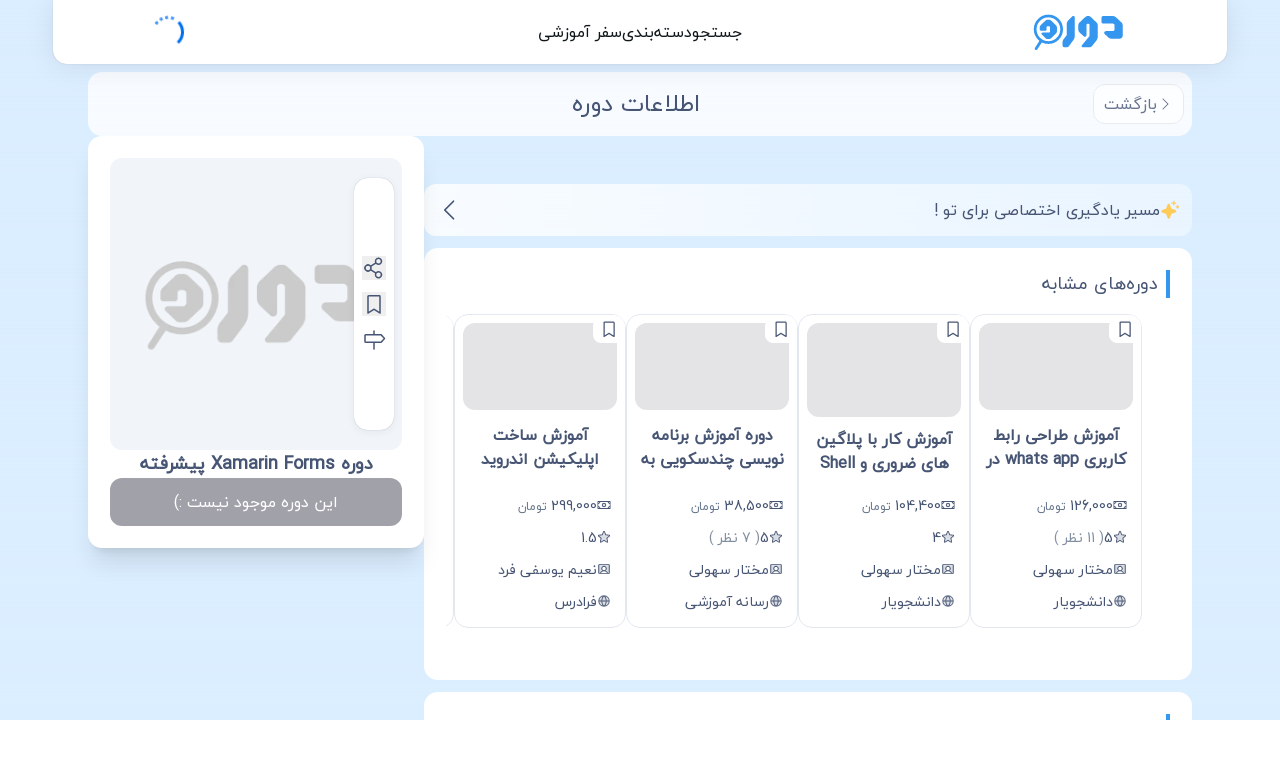

--- FILE ---
content_type: text/html; charset=utf-8
request_url: https://dorebin.com/course/108/%D8%AF%D9%88%D8%B1%D9%87-xamarin-forms-%D9%BE%DB%8C%D8%B4%D8%B1%D9%81%D8%AA%D9%87/
body_size: 17034
content:
<!DOCTYPE html><html lang="fa" class="light"><head><meta charSet="utf-8"/><meta name="viewport" content="width=device-width, initial-scale=1"/><link rel="preload" as="image" href="/_next/static/media/DorebinLogo.51aa8703.svg"/><link rel="preload" as="image" imageSrcSet="/_next/image/?url=%2F_next%2Fstatic%2Fmedia%2Fnoninmage.c098276f.webp&amp;w=640&amp;q=75 1x, /_next/image/?url=%2F_next%2Fstatic%2Fmedia%2Fnoninmage.c098276f.webp&amp;w=828&amp;q=75 2x"/><link rel="stylesheet" href="/_next/static/css/8a121a5d128f9b84.css" data-precedence="next"/><link rel="preload" as="script" fetchPriority="low" href="/_next/static/chunks/webpack-361ddebec44c09dd.js"/><script src="/_next/static/chunks/fd9d1056-19524fffecc35dc0.js" async="" type="aa14cd131c30f68300f80fe5-text/javascript"></script><script src="/_next/static/chunks/7023-bde37a94160c908b.js" async="" type="aa14cd131c30f68300f80fe5-text/javascript"></script><script src="/_next/static/chunks/main-app-5cdb693229d94cbc.js" async="" type="aa14cd131c30f68300f80fe5-text/javascript"></script><script src="/_next/static/chunks/231-b27c27548931e501.js" async="" type="aa14cd131c30f68300f80fe5-text/javascript"></script><script src="/_next/static/chunks/8173-d247f09fef8be6bd.js" async="" type="aa14cd131c30f68300f80fe5-text/javascript"></script><script src="/_next/static/chunks/6339-74b029d9d34ce234.js" async="" type="aa14cd131c30f68300f80fe5-text/javascript"></script><script src="/_next/static/chunks/9088-befac995ee4ae3a6.js" async="" type="aa14cd131c30f68300f80fe5-text/javascript"></script><script src="/_next/static/chunks/9405-113d00da330367da.js" async="" type="aa14cd131c30f68300f80fe5-text/javascript"></script><script src="/_next/static/chunks/8312-baf3a67f7fd55232.js" async="" type="aa14cd131c30f68300f80fe5-text/javascript"></script><script src="/_next/static/chunks/9656-1315e5479dcab7f3.js" async="" type="aa14cd131c30f68300f80fe5-text/javascript"></script><script src="/_next/static/chunks/998-226056a89bba662e.js" async="" type="aa14cd131c30f68300f80fe5-text/javascript"></script><script src="/_next/static/chunks/6024-b480830d9ed6babc.js" async="" type="aa14cd131c30f68300f80fe5-text/javascript"></script><script src="/_next/static/chunks/5945-d7966ad09a14fecc.js" async="" type="aa14cd131c30f68300f80fe5-text/javascript"></script><script src="/_next/static/chunks/196-92bfecc16c83fd53.js" async="" type="aa14cd131c30f68300f80fe5-text/javascript"></script><script src="/_next/static/chunks/3334-79eb77dc23b1b14c.js" async="" type="aa14cd131c30f68300f80fe5-text/javascript"></script><script src="/_next/static/chunks/1033-0687c4fa3fb95b4f.js" async="" type="aa14cd131c30f68300f80fe5-text/javascript"></script><script src="/_next/static/chunks/1801-f6494a05f72b4154.js" async="" type="aa14cd131c30f68300f80fe5-text/javascript"></script><script src="/_next/static/chunks/922-022a8098a912e6ca.js" async="" type="aa14cd131c30f68300f80fe5-text/javascript"></script><script src="/_next/static/chunks/app/layout-6a4926e6d33cae97.js" async="" type="aa14cd131c30f68300f80fe5-text/javascript"></script><script src="/_next/static/chunks/3314-496b257cd1ca5201.js" async="" type="aa14cd131c30f68300f80fe5-text/javascript"></script><script src="/_next/static/chunks/2683-f9cb022706f1cbc9.js" async="" type="aa14cd131c30f68300f80fe5-text/javascript"></script><script src="/_next/static/chunks/5938-404d9ce59e3eefb2.js" async="" type="aa14cd131c30f68300f80fe5-text/javascript"></script><script src="/_next/static/chunks/9136-e947b3b299a0d3e6.js" async="" type="aa14cd131c30f68300f80fe5-text/javascript"></script><script src="/_next/static/chunks/7063-14405cc56f4aac17.js" async="" type="aa14cd131c30f68300f80fe5-text/javascript"></script><script src="/_next/static/chunks/4257-71dbc9e240b2787c.js" async="" type="aa14cd131c30f68300f80fe5-text/javascript"></script><script src="/_next/static/chunks/app/course/%5BcourseId%5D/%5Bslug%5D/page-138c8364bf62c0b4.js" async="" type="aa14cd131c30f68300f80fe5-text/javascript"></script><script src="/_next/static/chunks/app/course/%5BcourseId%5D/%5Bslug%5D/layout-a261a7eff5c0ef08.js" async="" type="aa14cd131c30f68300f80fe5-text/javascript"></script><link rel="preload" href="https://www.googletagmanager.com/gtag/js?id=G-LHZCQP58XM" as="script"/><link rel="icon" href="/favicon.ico" sizes="any"/><title>دوره بین | پیشرفت با دوره Xamarin Forms پیشرفته </title><meta name="description" content="دوره Xamarin Forms پیشرفتهدوره زامارین فرم پیشرفته (تسلط کامل) به صورت پروژه محور و کاملا کاربردیدر این دوره تمامی امکانات مورد نیاز برای ساخت اپلیکشین های حرفه ای با است"/><meta name="keywords" content="دوره بین,جستجو,مقایسه,دوره,دوره آموزشی,رایگان,بهترین,کیفیت,آموزش,کاربردی,تخفیف,خرید,قیمت"/><link rel="canonical" href="https://dorebin.com/course/108/%D8%AF%D9%88%D8%B1%D9%87-xamarin-forms-%D9%BE%DB%8C%D8%B4%D8%B1%D9%81%D8%AA%D9%87/"/><meta property="og:title" content="اطلاعات دوره دوره Xamarin Forms پیشرفته "/><meta property="og:description" content="دوره Xamarin Forms پیشرفتهدوره زامارین فرم پیشرفته (تسلط کامل) به صورت پروژه محور و کاملا کاربردیدر این دوره تمامی امکانات مورد نیاز برای ساخت اپلیکشین های حرفه ای با است"/><meta property="og:locale" content="fa_IR"/><meta property="og:image" content="https://dorebin.com/static/images/og-image.jpg"/><meta name="twitter:card" content="summary_large_image"/><meta name="twitter:title" content="اطلاعات دوره دوره Xamarin Forms پیشرفته "/><meta name="twitter:description" content="دوره Xamarin Forms پیشرفتهدوره زامارین فرم پیشرفته (تسلط کامل) به صورت پروژه محور و کاملا کاربردیدر این دوره تمامی امکانات مورد نیاز برای ساخت اپلیکشین های حرفه ای با است"/><meta name="twitter:image" content="https://dorebin.com/static/images/og-image.jpg"/><link rel="icon" href="/favicon.ico" type="image/x-icon" sizes="16x16"/><script type="aa14cd131c30f68300f80fe5-text/javascript">(self.__next_s=self.__next_s||[]).push([0,{"children":"window.dataLayer = window.dataLayer || [];\n          function gtag(){dataLayer.push(arguments);}\n          gtag('js', new Date());\n          gtag('config', 'G-LHZCQP58XM');"}])</script><script src="/_next/static/chunks/polyfills-78c92fac7aa8fdd8.js" noModule="" type="aa14cd131c30f68300f80fe5-text/javascript"></script></head><body class="scrollbar scrollbar-thumb-dorebin-blue/30 hover:scrollbar-thumb-dorebin-blue/50 scrollbar-thumb-rounded-md"><div data-overlay-container="true"><style>#nprogress{pointer-events:none}#nprogress .bar{background:#29d;position:fixed;z-index:1600;top: 0;left:0;width:100%;height:3px}#nprogress .peg{display:block;position:absolute;right:0;width:100px;height:100%;box-shadow:0 0 10px #29d,0 0 5px #29d;opacity:1;-webkit-transform:rotate(3deg) translate(0px,-4px);-ms-transform:rotate(3deg) translate(0px,-4px);transform:rotate(3deg) translate(0px,-4px)}#nprogress .spinner{display:block;position:fixed;z-index:1600;top: 15px;right:15px}#nprogress .spinner-icon{width:18px;height:18px;box-sizing:border-box;border:2px solid transparent;border-top-color:#29d;border-left-color:#29d;border-radius:50%;-webkit-animation:nprogress-spinner 400ms linear infinite;animation:nprogress-spinner 400ms linear infinite}.nprogress-custom-parent{overflow:hidden;position:relative}.nprogress-custom-parent #nprogress .bar,.nprogress-custom-parent #nprogress .spinner{position:absolute}@-webkit-keyframes nprogress-spinner{0%{-webkit-transform:rotate(0deg)}100%{-webkit-transform:rotate(360deg)}}@keyframes nprogress-spinner{0%{transform:rotate(0deg)}100%{transform:rotate(360deg)}}</style><nav dir="rtl" class="w-full h-auto items-center justify-center data-[menu-open=true]:border-none sticky top-0 inset-x-0 bg-background lg:w-11/12 lg:mx-auto lg:rounded-b-large shadow-medium hidden z-50 sm:flex" style="--navbar-height:4rem;transform:none"><header class="z-40 flex px-6 gap-4 w-full flex-row relative flex-nowrap items-center justify-between h-[var(--navbar-height)] max-w-[1024px]"><ul class="flex gap-4 h-full flex-row flex-nowrap items-center data-[justify=start]:justify-start data-[justify=start]:flex-grow data-[justify=start]:basis-0 data-[justify=center]:justify-center data-[justify=end]:justify-end data-[justify=end]:flex-grow data-[justify=end]:basis-0" data-justify="start"><div class="basis-0 flex-row flex-grow flex-nowrap justify-start bg-transparent items-center no-underline text-medium whitespace-nowrap box-border hidden sm:flex"><a href="/"><img alt="dorebin logo" loading="eager" width="100" height="20" decoding="async" data-nimg="1" style="color:transparent" src="/_next/static/media/DorebinLogo.51aa8703.svg"/></a></div></ul><ul class="h-full flex-row flex-nowrap items-center data-[justify=start]:justify-start data-[justify=start]:flex-grow data-[justify=start]:basis-0 data-[justify=center]:justify-center data-[justify=end]:justify-end data-[justify=end]:flex-grow data-[justify=end]:basis-0 hidden sm:flex gap-4" data-justify="center"><li class="text-medium whitespace-nowrap box-border list-none data-[active=true]:font-semibold"><a class=" text-foreground" aria-current="page" href="/">جستجو</a></li><li class="text-medium whitespace-nowrap box-border list-none data-[active=true]:font-semibold"><div class="group/first transition-all"><p class="text-foreground text-medium h-full hover:opacity-80 cursor-pointer">دسته‌بندی</p><div class="absolute w-20 h-6 bg-transparent  "></div><div class="group-hover/first:scale-100 group-hover/first:opacity-100 group-hover/first:delay-0 hover:delay-0 delay-500 hover:opacity-100 hover:scale-100 opacity-0 scale-y-0 h-16 absolute flex right-0 left-0 mx-auto w-fit -bottom-16 items-center justify-evenly gap-3 px-3 py-4 shadow-md text-medium text-center text-foreground bg-gradient-to-t from-white to-sky-50 rounded-b-large transition-all duration-300 transform will-change-auto   "></div></div></li><li class="text-medium whitespace-nowrap box-border list-none data-[active=true]:font-semibold hidden sm:flex"><a class=" text-medium h-full active:text-dorebin-blue hover:opacity-80 text-foreground cursor-pointer text-foreground" href="/journey/">سفر آموزشی</a></li></ul><ul class="flex gap-4 h-full flex-row flex-nowrap items-center data-[justify=start]:justify-start data-[justify=start]:flex-grow data-[justify=start]:basis-0 data-[justify=center]:justify-center data-[justify=end]:justify-end data-[justify=end]:flex-grow data-[justify=end]:basis-0" data-justify="end"><div aria-label="Loading" class="relative inline-flex flex-col gap-2 items-center justify-center"><div class="relative flex w-8 h-8"><i class="absolute w-full h-full rounded-full animate-spinner-ease-spin border-solid border-t-transparent border-l-transparent border-r-transparent border-3 border-b-primary"></i><i class="absolute w-full h-full rounded-full opacity-75 animate-spinner-linear-spin border-dotted border-t-transparent border-l-transparent border-r-transparent border-3 border-b-primary"></i></div></div></ul></header></nav><!--$--><!--/$--><main class="flex flex-col text-navy-blue gap-y-8 p-unit-xs sm:mx-unit-3xl"><script type="application/ld+json">{"@context":"http://schema.org","@type":"Course","name":"دوره Xamarin Forms پیشرفته ","description":"دوره Xamarin Forms پیشرفتهدوره زامارین فرم پیشرفته (تسلط کامل) به صورت پروژه محور و کاملا کاربردیدر این دوره تمامی امکانات مورد نیاز برای ساخت اپلیکشین های حرفه ای با است","provider":{"@type":"Organization","name":"تاپ لرن"},"image":"https://toplearn.com/img/course/دوره_Xamarin_Forms_پیشرفته.jpg","hasCourseInstance":{"@type":"CourseInstance","instructor":"ایمان مدائنی","duration":"PT13H52M","courseWorkload":"PT13H52M","courseMode":"online"},"offers":{"@type":"Offer","category":"برنامه‌نویسی اپلیکیشن و نرم افزار","price":480000,"priceCurrency":"IRR"},"aggregateRating":{"@type":"AggregateRating","ratingValue":4.8,"reviewCount":1,"worstRating":"0","bestRating":"5"}}</script><div class="relative flex items-center justify-center text-2xl text-center bg-white/80 rounded-large "><div class="basis-11/12 pl-[9%]"><span>اطلاعات دوره</span></div><button class="bg-white right-0 px-2 my-unit-sm flex gap-2 items-center sm:text-base justify-center basis-1/12 h-10 m-unit-xs rounded-medium border-1 cursor-pointer opacity-80 hover:opacity-100 transition-all hover:border-slate-400 "><span class="hidden sm:block">بازگشت</span><svg xmlns="http://www.w3.org/2000/svg" width="1em" height="1em" fill="currentColor" viewBox="0 0 256 256" class="hover:scale-105 transition-all"><path d="M181.66,133.66l-80,80a8,8,0,0,1-11.32-11.32L164.69,128,90.34,53.66a8,8,0,0,1,11.32-11.32l80,80A8,8,0,0,1,181.66,133.66Z"></path></svg></button></div><main dir="rtl" class="relative flex flex-col justify-center min-h-screen md:flex-row-reverse gap-3"><a class=" items-center gap-5 justify-between p-unit-sm bg-gradient-to-r from-white/80 to-white/40 rounded-medium cursor-pointer flex md:hidden " href="/probin/"><span class="flex items-center gap-2"><svg xmlns="http://www.w3.org/2000/svg" width="20" height="20" fill="currentColor" viewBox="0 0 256 256" class="text-[#ffcb57]"><path d="M208,144a15.78,15.78,0,0,1-10.42,14.94L146,178l-19,51.62a15.92,15.92,0,0,1-29.88,0L78,178l-51.62-19a15.92,15.92,0,0,1,0-29.88L78,110l19-51.62a15.92,15.92,0,0,1,29.88,0L146,110l51.62,19A15.78,15.78,0,0,1,208,144ZM152,48h16V64a8,8,0,0,0,16,0V48h16a8,8,0,0,0,0-16H184V16a8,8,0,0,0-16,0V32H152a8,8,0,0,0,0,16Zm88,32h-8V72a8,8,0,0,0-16,0v8h-8a8,8,0,0,0,0,16h8v8a8,8,0,0,0,16,0V96h8a8,8,0,0,0,0-16Z"></path></svg>مسیر یادگیری اختصاصی برای تو !</span><span><svg xmlns="http://www.w3.org/2000/svg" width="28" height="28" fill="currentColor" viewBox="0 0 256 256"><path d="M165.66,202.34a8,8,0,0,1-11.32,11.32l-80-80a8,8,0,0,1,0-11.32l80-80a8,8,0,0,1,11.32,11.32L91.31,128Z"></path></svg></span></a><section class="flex flex-col justify-center gap-5   relative h-min bg-white text-right rounded-large md:shadow-xl p-unit-lg select-none md:sticky md:z-20 md:top-unit-3xl md:w-unit-7xl"><div class="flex justify-center items-stretch w-full"><div class="relative "><img alt="دوره Xamarin Forms پیشرفته " loading="eager" width="400" height="200" decoding="async" data-nimg="1" class="z-0 object-cover aspect-video rounded-medium bg-slate-100 animate-pulse" style="color:transparent" srcSet="/_next/image/?url=%2F_next%2Fstatic%2Fmedia%2Fnoninmage.c098276f.webp&amp;w=640&amp;q=75 1x, /_next/image/?url=%2F_next%2Fstatic%2Fmedia%2Fnoninmage.c098276f.webp&amp;w=828&amp;q=75 2x" src="/_next/image/?url=%2F_next%2Fstatic%2Fmedia%2Fnoninmage.c098276f.webp&amp;w=828&amp;q=75"/><div class="absolute flex flex-col justify-center text-2xl font-thin p-unit-xs space-y-3 z-10 right-2 top-0 bottom-0 xl:my-5 lg:my-2 my-5 bg-white rounded-large shadow-small "><button class="relative group cursor-pointer"><svg xmlns="http://www.w3.org/2000/svg" width="1em" height="1em" fill="currentColor" viewBox="0 0 256 256" class="group-hover:text-dorebin-blue/70 group-hover:scale-150 transition-all"><path d="M176,160a39.89,39.89,0,0,0-28.62,12.09l-46.1-29.63a39.8,39.8,0,0,0,0-28.92l46.1-29.63a40,40,0,1,0-8.66-13.45l-46.1,29.63a40,40,0,1,0,0,55.82l46.1,29.63A40,40,0,1,0,176,160Zm0-128a24,24,0,1,1-24,24A24,24,0,0,1,176,32ZM64,152a24,24,0,1,1,24-24A24,24,0,0,1,64,152Zm112,72a24,24,0,1,1,24-24A24,24,0,0,1,176,224Z"></path></svg><span class="absolute text-xs text-center -left-24 top-0 bg-white shadow-md w-20 p-1 rounded-small transition-all group-hover:scale-100 scale-0 delay-100 "> اشتراک گذاری </span></button><button class="relative group cursor-pointer"><svg xmlns="http://www.w3.org/2000/svg" width="1em" height="1em" fill="currentColor" viewBox="0 0 256 256" class=" group-hover:text-dorebin-blue/70 group-hover:scale-150 transition-all"><path d="M184,32H72A16,16,0,0,0,56,48V224a8,8,0,0,0,12.24,6.78L128,193.43l59.77,37.35A8,8,0,0,0,200,224V48A16,16,0,0,0,184,32Zm0,177.57-51.77-32.35a8,8,0,0,0-8.48,0L72,209.57V48H184Z"></path></svg><span class="absolute text-xs text-center -left-24 top-0 bg-white shadow-md w-20 p-1 rounded-small transition-all group-hover:scale-100 scale-0 delay-100 "> نشان کردن </span></button><a class="relative group cursor-pointer" href="/journey/"><svg xmlns="http://www.w3.org/2000/svg" width="1em" height="1em" fill="currentColor" viewBox="0 0 256 256" class="group-hover:text-dorebin-blue/70 group-hover:scale-150 transition-all"><path d="M246,106.65,212.33,69.3A16,16,0,0,0,200.44,64H136V32a8,8,0,0,0-16,0V64H40A16,16,0,0,0,24,80v64a16,16,0,0,0,16,16h80v64a8,8,0,0,0,16,0V160h64.44a16,16,0,0,0,11.89-5.3L246,117.35A8,8,0,0,0,246,106.65ZM200.44,144H40V80H200.44l28.8,32Z"></path></svg><span class="absolute text-xs text-center -left-24 top-0 bg-white shadow-md w-20 p-1 rounded-small transition-all group-hover:scale-100 scale-0 delay-100 ">مسیر آموزشی </span></a></div></div></div><div class="text-right text-navy-blue"><h1 class="text-lg text-center font-semibold">دوره Xamarin Forms پیشرفته </h1></div><div class="flex justify-center w-full"></div><button class="flex justify-center gap-10 items-center bg-zinc-400 rounded-medium text-white text-right p-unit-sm w-full transition-all "><span>این دوره موجود نیست :)</span></button></section><section class="space-y-3 md:flex-shrink-0  relative md:basis-[5%] md:w-unit-8xl lg:w-auto md:py-unit-2xl lg:basis-3/6"><a class=" items-center gap-5 justify-between p-unit-sm bg-gradient-to-r from-white/80 to-white/40 rounded-medium cursor-pointer hidden md:flex " href="/probin/"><span class="flex items-center gap-2"><svg xmlns="http://www.w3.org/2000/svg" width="20" height="20" fill="currentColor" viewBox="0 0 256 256" class="text-[#ffcb57]"><path d="M208,144a15.78,15.78,0,0,1-10.42,14.94L146,178l-19,51.62a15.92,15.92,0,0,1-29.88,0L78,178l-51.62-19a15.92,15.92,0,0,1,0-29.88L78,110l19-51.62a15.92,15.92,0,0,1,29.88,0L146,110l51.62,19A15.78,15.78,0,0,1,208,144ZM152,48h16V64a8,8,0,0,0,16,0V48h16a8,8,0,0,0,0-16H184V16a8,8,0,0,0-16,0V32H152a8,8,0,0,0,0,16Zm88,32h-8V72a8,8,0,0,0-16,0v8h-8a8,8,0,0,0,0,16h8v8a8,8,0,0,0,16,0V96h8a8,8,0,0,0,0-16Z"></path></svg>مسیر یادگیری اختصاصی برای تو !</span><span><svg xmlns="http://www.w3.org/2000/svg" width="28" height="28" fill="currentColor" viewBox="0 0 256 256"><path d="M165.66,202.34a8,8,0,0,1-11.32,11.32l-80-80a8,8,0,0,1,0-11.32l80-80a8,8,0,0,1,11.32,11.32L91.31,128Z"></path></svg></span></a><section dir="rtl" class="relative max-w-screen-md flex flex-col gap-4 overflow-hidden bg-white p-unit-lg pb-unit-xl text-right rounded-large text-navy-blue transition-all"><h4 class="text-lg border-r-4 border-dorebin-blue pr-unit-xs"> دوره‌های مشابه</h4><div class="-my-3"><div dir="rtl" class="flex p-7 -mx-5 sm:mx-0 gap-x-2.5 overflow-x-scroll scrollbar-hide  "><div class="relative select-none flex flex-col justify-between max-w-[200px] max-h-[330px] md:max-h-[348px] lg:max-h-[350px] bg-white rounded-large p-unit-xs border-1 border-slate-200 cursor-pointer"><!--$--><div class="absolute z-10 top-0 right-0 p-0 m-0"><button class="z-0 group relative inline-flex items-center justify-center box-border appearance-none select-none whitespace-nowrap font-normal subpixel-antialiased overflow-hidden tap-highlight-transparent data-[pressed=true]:scale-[0.97] outline-none data-[focus-visible=true]:z-10 data-[focus-visible=true]:outline-2 data-[focus-visible=true]:outline-focus data-[focus-visible=true]:outline-offset-2 text-tiny gap-2 rounded-small px-0 !gap-0 transition-transform-colors-opacity motion-reduce:transition-none text-default-foreground min-w-8 w-8 data-[hover=true]:opacity-hover bg-white rounded-b-small rounded-t-medium h-6 md:h-7" type="button" aria-label="علامت گذاری"><svg xmlns="http://www.w3.org/2000/svg" width="1em" height="1em" fill="currentColor" viewBox="0 0 256 256" class="text-navy-blue text-xl"><path d="M184,32H72A16,16,0,0,0,56,48V224a8,8,0,0,0,12.24,6.78L128,193.43l59.77,37.35A8,8,0,0,0,200,224V48A16,16,0,0,0,184,32Zm0,177.57-51.77-32.35a8,8,0,0,0-8.48,0L72,209.57V48H184Z"></path></svg></button></div><div class="max-w-fit"><a class="" href="/course/12891/آموزش-طراحی-رابط-کاربری-whats-app-در-xamarin-forms/"><div class="group relative overflow-hidden bg-content3 dark:bg-content2 pointer-events-none before:opacity-100 before:absolute before:inset-0 before:-translate-x-full before:animate-[shimmer_2s_infinite] before:border-t before:border-content4/30 before:bg-gradient-to-r before:from-transparent before:via-content4 dark:before:via-default-700/10 before:to-transparent after:opacity-100 after:absolute after:inset-0 after:-z-10 after:bg-content3 dark:after:bg-content2 data-[loaded=true]:pointer-events-auto data-[loaded=true]:overflow-visible data-[loaded=true]:!bg-transparent data-[loaded=true]:before:opacity-0 data-[loaded=true]:before:animate-none data-[loaded=true]:after:opacity-0 rounded-medium"><div class="opacity-0 group-data-[loaded=true]:opacity-100"><img alt="آموزش طراحی رابط کاربری whats app در Xamarin Forms" loading="lazy" width="400" height="200" decoding="async" data-nimg="1" class="z-0 object-cover aspect-video rounded-medium bg-slate-100" style="color:transparent" srcSet="/_next/image/?url=https%3A%2F%2Fdaneshjooyar.com%2Fwp-content%2Fuploads%2F2020%2F03%2Fwhatup-xamarin-compressor.png&amp;w=640&amp;q=75 1x, /_next/image/?url=https%3A%2F%2Fdaneshjooyar.com%2Fwp-content%2Fuploads%2F2020%2F03%2Fwhatup-xamarin-compressor.png&amp;w=828&amp;q=75 2x" src="/_next/image/?url=https%3A%2F%2Fdaneshjooyar.com%2Fwp-content%2Fuploads%2F2020%2F03%2Fwhatup-xamarin-compressor.png&amp;w=828&amp;q=75"/></div></div></a></div><a class="relative group flex flex-col justify-around items-start text-xs lg:text-sm text-navy-blue p-1" href="/course/12891/آموزش-طراحی-رابط-کاربری-whats-app-در-xamarin-forms/"><div data-loaded="true" class="group relative overflow-hidden bg-content3 dark:bg-content2 pointer-events-none before:opacity-100 before:absolute before:inset-0 before:-translate-x-full before:animate-[shimmer_2s_infinite] before:border-t before:border-content4/30 before:bg-gradient-to-r before:from-transparent before:via-content4 dark:before:via-default-700/10 before:to-transparent after:opacity-100 after:absolute after:inset-0 after:-z-10 after:bg-content3 dark:after:bg-content2 data-[loaded=true]:pointer-events-auto data-[loaded=true]:overflow-visible data-[loaded=true]:!bg-transparent data-[loaded=true]:before:opacity-0 data-[loaded=true]:before:animate-none data-[loaded=true]:after:opacity-0 w-full flex line-clamp-2 items-center mb-2 justify-center mt-1.5 h-13 md:h-12"><div class="opacity-0 group-data-[loaded=true]:opacity-100"><h2 class="h-max text-center line-clamp-2 lg:text-medium text-[14px] font-semibold group-hover:text-primary-400 transition-all">آموزش طراحی رابط کاربری whats app در Xamarin Forms</h2></div></div></a><a class="p-1 text-[13px] md:text-[14px]" href="/course/12891/آموزش-طراحی-رابط-کاربری-whats-app-در-xamarin-forms/"><div class="relative py-1 mt-0 space-y-3 "><div data-loaded="true" class="group relative overflow-hidden bg-content3 dark:bg-content2 pointer-events-none before:opacity-100 before:absolute before:inset-0 before:-translate-x-full before:animate-[shimmer_2s_infinite] before:border-t before:border-content4/30 before:bg-gradient-to-r before:from-transparent before:via-content4 dark:before:via-default-700/10 before:to-transparent after:opacity-100 after:absolute after:inset-0 after:-z-10 after:bg-content3 dark:after:bg-content2 data-[loaded=true]:pointer-events-auto data-[loaded=true]:overflow-visible data-[loaded=true]:!bg-transparent data-[loaded=true]:before:opacity-0 data-[loaded=true]:before:animate-none data-[loaded=true]:after:opacity-0"><div class="opacity-0 group-data-[loaded=true]:opacity-100"><div class="flex gap-x-2 items-center h-5 rounded-medium px-0.5 "><svg xmlns="http://www.w3.org/2000/svg" width="1em" height="1em" fill="currentColor" viewBox="0 0 256 256"><path d="M160,128a32,32,0,1,1-32-32A32,32,0,0,1,160,128Zm40-64a48.85,48.85,0,0,0,40,40V64Zm0,128h40V152A48.85,48.85,0,0,0,200,192ZM16,152v40H56A48.85,48.85,0,0,0,16,152Zm0-48A48.85,48.85,0,0,0,56,64H16Z" opacity="0.2"></path><path d="M128,88a40,40,0,1,0,40,40A40,40,0,0,0,128,88Zm0,64a24,24,0,1,1,24-24A24,24,0,0,1,128,152ZM240,56H16a8,8,0,0,0-8,8V192a8,8,0,0,0,8,8H240a8,8,0,0,0,8-8V64A8,8,0,0,0,240,56ZM24,72H45.37A40.81,40.81,0,0,1,24,93.37Zm0,112V162.63A40.81,40.81,0,0,1,45.37,184Zm208,0H210.63A40.81,40.81,0,0,1,232,162.63Zm0-38.35A56.78,56.78,0,0,0,193.65,184H62.35A56.78,56.78,0,0,0,24,145.65v-35.3A56.78,56.78,0,0,0,62.35,72h131.3A56.78,56.78,0,0,0,232,110.35Zm0-52.28A40.81,40.81,0,0,1,210.63,72H232Z"></path></svg> <span> <!-- -->126,000<!-- --> <span class="text-xs text-slate-500">تومان</span></span></div></div></div><div data-loaded="true" class="group relative overflow-hidden bg-content3 dark:bg-content2 pointer-events-none before:opacity-100 before:absolute before:inset-0 before:-translate-x-full before:animate-[shimmer_2s_infinite] before:border-t before:border-content4/30 before:bg-gradient-to-r before:from-transparent before:via-content4 dark:before:via-default-700/10 before:to-transparent after:opacity-100 after:absolute after:inset-0 after:-z-10 after:bg-content3 dark:after:bg-content2 data-[loaded=true]:pointer-events-auto data-[loaded=true]:overflow-visible data-[loaded=true]:!bg-transparent data-[loaded=true]:before:opacity-0 data-[loaded=true]:before:animate-none data-[loaded=true]:after:opacity-0"><div class="opacity-0 group-data-[loaded=true]:opacity-100"><div class="flex gap-x-2 items-center h-5 w-max rounded-medium px-0.5 "><svg xmlns="http://www.w3.org/2000/svg" width="1em" height="1em" fill="currentColor" viewBox="0 0 256 256"><path d="M229.06,108.79l-48.7,42,14.88,62.79a8.4,8.4,0,0,1-12.52,9.17L128,189.09,73.28,222.74a8.4,8.4,0,0,1-12.52-9.17l14.88-62.79-48.7-42A8.46,8.46,0,0,1,31.73,94L95.64,88.8l24.62-59.6a8.36,8.36,0,0,1,15.48,0l24.62,59.6L224.27,94A8.46,8.46,0,0,1,229.06,108.79Z" opacity="0.2"></path><path d="M239.18,97.26A16.38,16.38,0,0,0,224.92,86l-59-4.76L143.14,26.15a16.36,16.36,0,0,0-30.27,0L90.11,81.23,31.08,86a16.46,16.46,0,0,0-9.37,28.86l45,38.83L53,211.75a16.38,16.38,0,0,0,24.5,17.82L128,198.49l50.53,31.08A16.4,16.4,0,0,0,203,211.75l-13.76-58.07,45-38.83A16.43,16.43,0,0,0,239.18,97.26Zm-15.34,5.47-48.7,42a8,8,0,0,0-2.56,7.91l14.88,62.8a.37.37,0,0,1-.17.48c-.18.14-.23.11-.38,0l-54.72-33.65a8,8,0,0,0-8.38,0L69.09,215.94c-.15.09-.19.12-.38,0a.37.37,0,0,1-.17-.48l14.88-62.8a8,8,0,0,0-2.56-7.91l-48.7-42c-.12-.1-.23-.19-.13-.5s.18-.27.33-.29l63.92-5.16A8,8,0,0,0,103,91.86l24.62-59.61c.08-.17.11-.25.35-.25s.27.08.35.25L153,91.86a8,8,0,0,0,6.75,4.92l63.92,5.16c.15,0,.24,0,.33.29S224,102.63,223.84,102.73Z"></path></svg> <!-- --> <!-- -->5<!-- --> <span class="text-opacity-80 text-slate-500">( <!-- -->11<!-- --> نظر )</span></div></div></div><div data-loaded="true" class="group relative overflow-hidden bg-content3 dark:bg-content2 pointer-events-none before:opacity-100 before:absolute before:inset-0 before:-translate-x-full before:animate-[shimmer_2s_infinite] before:border-t before:border-content4/30 before:bg-gradient-to-r before:from-transparent before:via-content4 dark:before:via-default-700/10 before:to-transparent after:opacity-100 after:absolute after:inset-0 after:-z-10 after:bg-content3 dark:after:bg-content2 data-[loaded=true]:pointer-events-auto data-[loaded=true]:overflow-visible data-[loaded=true]:!bg-transparent data-[loaded=true]:before:opacity-0 data-[loaded=true]:before:animate-none data-[loaded=true]:after:opacity-0"><div class="opacity-0 group-data-[loaded=true]:opacity-100"><div class="flex gap-x-2 items-center h-5 w-max rounded-medium px-0.5"><svg xmlns="http://www.w3.org/2000/svg" width="1em" height="1em" fill="currentColor" viewBox="0 0 256 256"><path d="M224,56V200a8,8,0,0,1-8,8H195.9A72,72,0,0,0,128,160a40,40,0,1,0-40-40,40,40,0,0,0,40,40,72,72,0,0,0-67.9,48H40a8,8,0,0,1-8-8V56a8,8,0,0,1,8-8H216A8,8,0,0,1,224,56Z" opacity="0.2"></path><path d="M216,40H40A16,16,0,0,0,24,56V200a16,16,0,0,0,16,16H216a16,16,0,0,0,16-16V56A16,16,0,0,0,216,40ZM96,120a32,32,0,1,1,32,32A32,32,0,0,1,96,120ZM72.57,200a64,64,0,0,1,110.86,0ZM216,200H201.33a80.14,80.14,0,0,0-43.69-42.28,48,48,0,1,0-59.28,0A80.14,80.14,0,0,0,54.67,200H40V56H216V200Z"></path></svg><p class="line-clamp-1 w-32">مختار سهولی</p></div></div></div><div data-loaded="true" class="group relative overflow-hidden bg-content3 dark:bg-content2 pointer-events-none before:opacity-100 before:absolute before:inset-0 before:-translate-x-full before:animate-[shimmer_2s_infinite] before:border-t before:border-content4/30 before:bg-gradient-to-r before:from-transparent before:via-content4 dark:before:via-default-700/10 before:to-transparent after:opacity-100 after:absolute after:inset-0 after:-z-10 after:bg-content3 dark:after:bg-content2 data-[loaded=true]:pointer-events-auto data-[loaded=true]:overflow-visible data-[loaded=true]:!bg-transparent data-[loaded=true]:before:opacity-0 data-[loaded=true]:before:animate-none data-[loaded=true]:after:opacity-0"><div class="opacity-0 group-data-[loaded=true]:opacity-100"><div class="flex gap-x-2 items-center h-5 w-max rounded-medium px-0.5 "><svg xmlns="http://www.w3.org/2000/svg" width="1em" height="1em" fill="currentColor" viewBox="0 0 256 256"><path d="M224,128a96,96,0,1,1-96-96A96,96,0,0,1,224,128Z" opacity="0.2"></path><path d="M128,24h0A104,104,0,1,0,232,128,104.12,104.12,0,0,0,128,24Zm87.62,96H175.79C174,83.49,159.94,57.67,148.41,42.4A88.19,88.19,0,0,1,215.63,120ZM96.23,136h63.54c-2.31,41.61-22.23,67.11-31.77,77C118.45,203.1,98.54,177.6,96.23,136Zm0-16C98.54,78.39,118.46,52.89,128,43c9.55,9.93,29.46,35.43,31.77,77Zm11.36-77.6C96.06,57.67,82,83.49,80.21,120H40.37A88.19,88.19,0,0,1,107.59,42.4ZM40.37,136H80.21c1.82,36.51,15.85,62.33,27.38,77.6A88.19,88.19,0,0,1,40.37,136Zm108,77.6c11.53-15.27,25.56-41.09,27.38-77.6h39.84A88.19,88.19,0,0,1,148.41,213.6Z"></path></svg><p class="line-clamp-1 w-32">دانشجویار</p> </div></div></div></div></a><!--/$--></div><div class="relative select-none flex flex-col justify-between max-w-[200px] max-h-[330px] md:max-h-[348px] lg:max-h-[350px] bg-white rounded-large p-unit-xs border-1 border-slate-200 cursor-pointer"><!--$--><div class="absolute z-10 top-0 right-0 p-0 m-0"><button class="z-0 group relative inline-flex items-center justify-center box-border appearance-none select-none whitespace-nowrap font-normal subpixel-antialiased overflow-hidden tap-highlight-transparent data-[pressed=true]:scale-[0.97] outline-none data-[focus-visible=true]:z-10 data-[focus-visible=true]:outline-2 data-[focus-visible=true]:outline-focus data-[focus-visible=true]:outline-offset-2 text-tiny gap-2 rounded-small px-0 !gap-0 transition-transform-colors-opacity motion-reduce:transition-none text-default-foreground min-w-8 w-8 data-[hover=true]:opacity-hover bg-white rounded-b-small rounded-t-medium h-6 md:h-7" type="button" aria-label="علامت گذاری"><svg xmlns="http://www.w3.org/2000/svg" width="1em" height="1em" fill="currentColor" viewBox="0 0 256 256" class="text-navy-blue text-xl"><path d="M184,32H72A16,16,0,0,0,56,48V224a8,8,0,0,0,12.24,6.78L128,193.43l59.77,37.35A8,8,0,0,0,200,224V48A16,16,0,0,0,184,32Zm0,177.57-51.77-32.35a8,8,0,0,0-8.48,0L72,209.57V48H184Z"></path></svg></button></div><div class="max-w-fit"><a class="" href="/course/17583/آموزش-کار-با-پلاگین-های-ضروری-و-shell-در-xamarin-forms/"><div class="group relative overflow-hidden bg-content3 dark:bg-content2 pointer-events-none before:opacity-100 before:absolute before:inset-0 before:-translate-x-full before:animate-[shimmer_2s_infinite] before:border-t before:border-content4/30 before:bg-gradient-to-r before:from-transparent before:via-content4 dark:before:via-default-700/10 before:to-transparent after:opacity-100 after:absolute after:inset-0 after:-z-10 after:bg-content3 dark:after:bg-content2 data-[loaded=true]:pointer-events-auto data-[loaded=true]:overflow-visible data-[loaded=true]:!bg-transparent data-[loaded=true]:before:opacity-0 data-[loaded=true]:before:animate-none data-[loaded=true]:after:opacity-0 rounded-medium"><div class="opacity-0 group-data-[loaded=true]:opacity-100"><img alt="آموزش  کار با پلاگین های ضروری و Shell در xamarin forms" loading="lazy" width="400" height="200" decoding="async" data-nimg="1" class="z-0 object-cover aspect-video rounded-medium bg-slate-100" style="color:transparent" srcSet="/_next/image/?url=https%3A%2F%2Fdaneshjooyar.com%2Fwp-content%2Fuploads%2F2020%2F05%2FPlugin-shell-compressor.png&amp;w=640&amp;q=75 1x, /_next/image/?url=https%3A%2F%2Fdaneshjooyar.com%2Fwp-content%2Fuploads%2F2020%2F05%2FPlugin-shell-compressor.png&amp;w=828&amp;q=75 2x" src="/_next/image/?url=https%3A%2F%2Fdaneshjooyar.com%2Fwp-content%2Fuploads%2F2020%2F05%2FPlugin-shell-compressor.png&amp;w=828&amp;q=75"/></div></div></a></div><a class="relative group flex flex-col justify-around items-start text-xs lg:text-sm text-navy-blue p-1" href="/course/17583/آموزش-کار-با-پلاگین-های-ضروری-و-shell-در-xamarin-forms/"><div data-loaded="true" class="group relative overflow-hidden bg-content3 dark:bg-content2 pointer-events-none before:opacity-100 before:absolute before:inset-0 before:-translate-x-full before:animate-[shimmer_2s_infinite] before:border-t before:border-content4/30 before:bg-gradient-to-r before:from-transparent before:via-content4 dark:before:via-default-700/10 before:to-transparent after:opacity-100 after:absolute after:inset-0 after:-z-10 after:bg-content3 dark:after:bg-content2 data-[loaded=true]:pointer-events-auto data-[loaded=true]:overflow-visible data-[loaded=true]:!bg-transparent data-[loaded=true]:before:opacity-0 data-[loaded=true]:before:animate-none data-[loaded=true]:after:opacity-0 w-full flex line-clamp-2 items-center mb-2 justify-center mt-1.5 h-13 md:h-12"><div class="opacity-0 group-data-[loaded=true]:opacity-100"><h2 class="h-max text-center line-clamp-2 lg:text-medium text-[14px] font-semibold group-hover:text-primary-400 transition-all">آموزش  کار با پلاگین های ضروری و Shell در xamarin forms</h2></div></div></a><a class="p-1 text-[13px] md:text-[14px]" href="/course/17583/آموزش-کار-با-پلاگین-های-ضروری-و-shell-در-xamarin-forms/"><div class="relative py-1 mt-0 space-y-3 "><div data-loaded="true" class="group relative overflow-hidden bg-content3 dark:bg-content2 pointer-events-none before:opacity-100 before:absolute before:inset-0 before:-translate-x-full before:animate-[shimmer_2s_infinite] before:border-t before:border-content4/30 before:bg-gradient-to-r before:from-transparent before:via-content4 dark:before:via-default-700/10 before:to-transparent after:opacity-100 after:absolute after:inset-0 after:-z-10 after:bg-content3 dark:after:bg-content2 data-[loaded=true]:pointer-events-auto data-[loaded=true]:overflow-visible data-[loaded=true]:!bg-transparent data-[loaded=true]:before:opacity-0 data-[loaded=true]:before:animate-none data-[loaded=true]:after:opacity-0"><div class="opacity-0 group-data-[loaded=true]:opacity-100"><div class="flex gap-x-2 items-center h-5 rounded-medium px-0.5 "><svg xmlns="http://www.w3.org/2000/svg" width="1em" height="1em" fill="currentColor" viewBox="0 0 256 256"><path d="M160,128a32,32,0,1,1-32-32A32,32,0,0,1,160,128Zm40-64a48.85,48.85,0,0,0,40,40V64Zm0,128h40V152A48.85,48.85,0,0,0,200,192ZM16,152v40H56A48.85,48.85,0,0,0,16,152Zm0-48A48.85,48.85,0,0,0,56,64H16Z" opacity="0.2"></path><path d="M128,88a40,40,0,1,0,40,40A40,40,0,0,0,128,88Zm0,64a24,24,0,1,1,24-24A24,24,0,0,1,128,152ZM240,56H16a8,8,0,0,0-8,8V192a8,8,0,0,0,8,8H240a8,8,0,0,0,8-8V64A8,8,0,0,0,240,56ZM24,72H45.37A40.81,40.81,0,0,1,24,93.37Zm0,112V162.63A40.81,40.81,0,0,1,45.37,184Zm208,0H210.63A40.81,40.81,0,0,1,232,162.63Zm0-38.35A56.78,56.78,0,0,0,193.65,184H62.35A56.78,56.78,0,0,0,24,145.65v-35.3A56.78,56.78,0,0,0,62.35,72h131.3A56.78,56.78,0,0,0,232,110.35Zm0-52.28A40.81,40.81,0,0,1,210.63,72H232Z"></path></svg> <span> <!-- -->104,400<!-- --> <span class="text-xs text-slate-500">تومان</span></span></div></div></div><div data-loaded="true" class="group relative overflow-hidden bg-content3 dark:bg-content2 pointer-events-none before:opacity-100 before:absolute before:inset-0 before:-translate-x-full before:animate-[shimmer_2s_infinite] before:border-t before:border-content4/30 before:bg-gradient-to-r before:from-transparent before:via-content4 dark:before:via-default-700/10 before:to-transparent after:opacity-100 after:absolute after:inset-0 after:-z-10 after:bg-content3 dark:after:bg-content2 data-[loaded=true]:pointer-events-auto data-[loaded=true]:overflow-visible data-[loaded=true]:!bg-transparent data-[loaded=true]:before:opacity-0 data-[loaded=true]:before:animate-none data-[loaded=true]:after:opacity-0"><div class="opacity-0 group-data-[loaded=true]:opacity-100"><div class="flex gap-x-2 items-center h-5 w-max rounded-medium px-0.5 "><svg xmlns="http://www.w3.org/2000/svg" width="1em" height="1em" fill="currentColor" viewBox="0 0 256 256"><path d="M229.06,108.79l-48.7,42,14.88,62.79a8.4,8.4,0,0,1-12.52,9.17L128,189.09,73.28,222.74a8.4,8.4,0,0,1-12.52-9.17l14.88-62.79-48.7-42A8.46,8.46,0,0,1,31.73,94L95.64,88.8l24.62-59.6a8.36,8.36,0,0,1,15.48,0l24.62,59.6L224.27,94A8.46,8.46,0,0,1,229.06,108.79Z" opacity="0.2"></path><path d="M239.18,97.26A16.38,16.38,0,0,0,224.92,86l-59-4.76L143.14,26.15a16.36,16.36,0,0,0-30.27,0L90.11,81.23,31.08,86a16.46,16.46,0,0,0-9.37,28.86l45,38.83L53,211.75a16.38,16.38,0,0,0,24.5,17.82L128,198.49l50.53,31.08A16.4,16.4,0,0,0,203,211.75l-13.76-58.07,45-38.83A16.43,16.43,0,0,0,239.18,97.26Zm-15.34,5.47-48.7,42a8,8,0,0,0-2.56,7.91l14.88,62.8a.37.37,0,0,1-.17.48c-.18.14-.23.11-.38,0l-54.72-33.65a8,8,0,0,0-8.38,0L69.09,215.94c-.15.09-.19.12-.38,0a.37.37,0,0,1-.17-.48l14.88-62.8a8,8,0,0,0-2.56-7.91l-48.7-42c-.12-.1-.23-.19-.13-.5s.18-.27.33-.29l63.92-5.16A8,8,0,0,0,103,91.86l24.62-59.61c.08-.17.11-.25.35-.25s.27.08.35.25L153,91.86a8,8,0,0,0,6.75,4.92l63.92,5.16c.15,0,.24,0,.33.29S224,102.63,223.84,102.73Z"></path></svg> <!-- --> <!-- -->4<!-- --> </div></div></div><div data-loaded="true" class="group relative overflow-hidden bg-content3 dark:bg-content2 pointer-events-none before:opacity-100 before:absolute before:inset-0 before:-translate-x-full before:animate-[shimmer_2s_infinite] before:border-t before:border-content4/30 before:bg-gradient-to-r before:from-transparent before:via-content4 dark:before:via-default-700/10 before:to-transparent after:opacity-100 after:absolute after:inset-0 after:-z-10 after:bg-content3 dark:after:bg-content2 data-[loaded=true]:pointer-events-auto data-[loaded=true]:overflow-visible data-[loaded=true]:!bg-transparent data-[loaded=true]:before:opacity-0 data-[loaded=true]:before:animate-none data-[loaded=true]:after:opacity-0"><div class="opacity-0 group-data-[loaded=true]:opacity-100"><div class="flex gap-x-2 items-center h-5 w-max rounded-medium px-0.5"><svg xmlns="http://www.w3.org/2000/svg" width="1em" height="1em" fill="currentColor" viewBox="0 0 256 256"><path d="M224,56V200a8,8,0,0,1-8,8H195.9A72,72,0,0,0,128,160a40,40,0,1,0-40-40,40,40,0,0,0,40,40,72,72,0,0,0-67.9,48H40a8,8,0,0,1-8-8V56a8,8,0,0,1,8-8H216A8,8,0,0,1,224,56Z" opacity="0.2"></path><path d="M216,40H40A16,16,0,0,0,24,56V200a16,16,0,0,0,16,16H216a16,16,0,0,0,16-16V56A16,16,0,0,0,216,40ZM96,120a32,32,0,1,1,32,32A32,32,0,0,1,96,120ZM72.57,200a64,64,0,0,1,110.86,0ZM216,200H201.33a80.14,80.14,0,0,0-43.69-42.28,48,48,0,1,0-59.28,0A80.14,80.14,0,0,0,54.67,200H40V56H216V200Z"></path></svg><p class="line-clamp-1 w-32">مختار سهولی</p></div></div></div><div data-loaded="true" class="group relative overflow-hidden bg-content3 dark:bg-content2 pointer-events-none before:opacity-100 before:absolute before:inset-0 before:-translate-x-full before:animate-[shimmer_2s_infinite] before:border-t before:border-content4/30 before:bg-gradient-to-r before:from-transparent before:via-content4 dark:before:via-default-700/10 before:to-transparent after:opacity-100 after:absolute after:inset-0 after:-z-10 after:bg-content3 dark:after:bg-content2 data-[loaded=true]:pointer-events-auto data-[loaded=true]:overflow-visible data-[loaded=true]:!bg-transparent data-[loaded=true]:before:opacity-0 data-[loaded=true]:before:animate-none data-[loaded=true]:after:opacity-0"><div class="opacity-0 group-data-[loaded=true]:opacity-100"><div class="flex gap-x-2 items-center h-5 w-max rounded-medium px-0.5 "><svg xmlns="http://www.w3.org/2000/svg" width="1em" height="1em" fill="currentColor" viewBox="0 0 256 256"><path d="M224,128a96,96,0,1,1-96-96A96,96,0,0,1,224,128Z" opacity="0.2"></path><path d="M128,24h0A104,104,0,1,0,232,128,104.12,104.12,0,0,0,128,24Zm87.62,96H175.79C174,83.49,159.94,57.67,148.41,42.4A88.19,88.19,0,0,1,215.63,120ZM96.23,136h63.54c-2.31,41.61-22.23,67.11-31.77,77C118.45,203.1,98.54,177.6,96.23,136Zm0-16C98.54,78.39,118.46,52.89,128,43c9.55,9.93,29.46,35.43,31.77,77Zm11.36-77.6C96.06,57.67,82,83.49,80.21,120H40.37A88.19,88.19,0,0,1,107.59,42.4ZM40.37,136H80.21c1.82,36.51,15.85,62.33,27.38,77.6A88.19,88.19,0,0,1,40.37,136Zm108,77.6c11.53-15.27,25.56-41.09,27.38-77.6h39.84A88.19,88.19,0,0,1,148.41,213.6Z"></path></svg><p class="line-clamp-1 w-32">دانشجویار</p> </div></div></div></div></a><!--/$--></div><div class="relative select-none flex flex-col justify-between max-w-[200px] max-h-[330px] md:max-h-[348px] lg:max-h-[350px] bg-white rounded-large p-unit-xs border-1 border-slate-200 cursor-pointer"><!--$--><div class="absolute z-10 top-0 right-0 p-0 m-0"><button class="z-0 group relative inline-flex items-center justify-center box-border appearance-none select-none whitespace-nowrap font-normal subpixel-antialiased overflow-hidden tap-highlight-transparent data-[pressed=true]:scale-[0.97] outline-none data-[focus-visible=true]:z-10 data-[focus-visible=true]:outline-2 data-[focus-visible=true]:outline-focus data-[focus-visible=true]:outline-offset-2 text-tiny gap-2 rounded-small px-0 !gap-0 transition-transform-colors-opacity motion-reduce:transition-none text-default-foreground min-w-8 w-8 data-[hover=true]:opacity-hover bg-white rounded-b-small rounded-t-medium h-6 md:h-7" type="button" aria-label="علامت گذاری"><svg xmlns="http://www.w3.org/2000/svg" width="1em" height="1em" fill="currentColor" viewBox="0 0 256 256" class="text-navy-blue text-xl"><path d="M184,32H72A16,16,0,0,0,56,48V224a8,8,0,0,0,12.24,6.78L128,193.43l59.77,37.35A8,8,0,0,0,200,224V48A16,16,0,0,0,184,32Zm0,177.57-51.77-32.35a8,8,0,0,0-8.48,0L72,209.57V48H184Z"></path></svg></button></div><div class="max-w-fit"><a class="" href="/course/2822/دوره-آموزش-برنامه-نویسی-چندسکویی-به-کمک-xamarin-form-پیشرفته/"><div class="group relative overflow-hidden bg-content3 dark:bg-content2 pointer-events-none before:opacity-100 before:absolute before:inset-0 before:-translate-x-full before:animate-[shimmer_2s_infinite] before:border-t before:border-content4/30 before:bg-gradient-to-r before:from-transparent before:via-content4 dark:before:via-default-700/10 before:to-transparent after:opacity-100 after:absolute after:inset-0 after:-z-10 after:bg-content3 dark:after:bg-content2 data-[loaded=true]:pointer-events-auto data-[loaded=true]:overflow-visible data-[loaded=true]:!bg-transparent data-[loaded=true]:before:opacity-0 data-[loaded=true]:before:animate-none data-[loaded=true]:after:opacity-0 rounded-medium"><div class="opacity-0 group-data-[loaded=true]:opacity-100"><img alt="دوره آموزش برنامه نویسی چندسکویی به کمک Xamarin Form - پیشرفته " loading="lazy" width="400" height="200" decoding="async" data-nimg="1" class="z-0 object-cover aspect-video rounded-medium bg-slate-100" style="color:transparent" srcSet="/_next/image/?url=https%3A%2F%2Fcimagelimoonad.s3.ir-thr-at1.arvanstorage.ir%2F-Xamarin-Form.jpg&amp;w=640&amp;q=75 1x, /_next/image/?url=https%3A%2F%2Fcimagelimoonad.s3.ir-thr-at1.arvanstorage.ir%2F-Xamarin-Form.jpg&amp;w=828&amp;q=75 2x" src="/_next/image/?url=https%3A%2F%2Fcimagelimoonad.s3.ir-thr-at1.arvanstorage.ir%2F-Xamarin-Form.jpg&amp;w=828&amp;q=75"/></div></div></a></div><a class="relative group flex flex-col justify-around items-start text-xs lg:text-sm text-navy-blue p-1" href="/course/2822/دوره-آموزش-برنامه-نویسی-چندسکویی-به-کمک-xamarin-form-پیشرفته/"><div data-loaded="true" class="group relative overflow-hidden bg-content3 dark:bg-content2 pointer-events-none before:opacity-100 before:absolute before:inset-0 before:-translate-x-full before:animate-[shimmer_2s_infinite] before:border-t before:border-content4/30 before:bg-gradient-to-r before:from-transparent before:via-content4 dark:before:via-default-700/10 before:to-transparent after:opacity-100 after:absolute after:inset-0 after:-z-10 after:bg-content3 dark:after:bg-content2 data-[loaded=true]:pointer-events-auto data-[loaded=true]:overflow-visible data-[loaded=true]:!bg-transparent data-[loaded=true]:before:opacity-0 data-[loaded=true]:before:animate-none data-[loaded=true]:after:opacity-0 w-full flex line-clamp-2 items-center mb-2 justify-center mt-1.5 h-13 md:h-12"><div class="opacity-0 group-data-[loaded=true]:opacity-100"><h2 class="h-max text-center line-clamp-2 lg:text-medium text-[14px] font-semibold group-hover:text-primary-400 transition-all">دوره آموزش برنامه نویسی چندسکویی به کمک Xamarin Form - پیشرفته </h2></div></div></a><a class="p-1 text-[13px] md:text-[14px]" href="/course/2822/دوره-آموزش-برنامه-نویسی-چندسکویی-به-کمک-xamarin-form-پیشرفته/"><div class="relative py-1 mt-0 space-y-3 "><div data-loaded="true" class="group relative overflow-hidden bg-content3 dark:bg-content2 pointer-events-none before:opacity-100 before:absolute before:inset-0 before:-translate-x-full before:animate-[shimmer_2s_infinite] before:border-t before:border-content4/30 before:bg-gradient-to-r before:from-transparent before:via-content4 dark:before:via-default-700/10 before:to-transparent after:opacity-100 after:absolute after:inset-0 after:-z-10 after:bg-content3 dark:after:bg-content2 data-[loaded=true]:pointer-events-auto data-[loaded=true]:overflow-visible data-[loaded=true]:!bg-transparent data-[loaded=true]:before:opacity-0 data-[loaded=true]:before:animate-none data-[loaded=true]:after:opacity-0"><div class="opacity-0 group-data-[loaded=true]:opacity-100"><div class="flex gap-x-2 items-center h-5 rounded-medium px-0.5 "><svg xmlns="http://www.w3.org/2000/svg" width="1em" height="1em" fill="currentColor" viewBox="0 0 256 256"><path d="M160,128a32,32,0,1,1-32-32A32,32,0,0,1,160,128Zm40-64a48.85,48.85,0,0,0,40,40V64Zm0,128h40V152A48.85,48.85,0,0,0,200,192ZM16,152v40H56A48.85,48.85,0,0,0,16,152Zm0-48A48.85,48.85,0,0,0,56,64H16Z" opacity="0.2"></path><path d="M128,88a40,40,0,1,0,40,40A40,40,0,0,0,128,88Zm0,64a24,24,0,1,1,24-24A24,24,0,0,1,128,152ZM240,56H16a8,8,0,0,0-8,8V192a8,8,0,0,0,8,8H240a8,8,0,0,0,8-8V64A8,8,0,0,0,240,56ZM24,72H45.37A40.81,40.81,0,0,1,24,93.37Zm0,112V162.63A40.81,40.81,0,0,1,45.37,184Zm208,0H210.63A40.81,40.81,0,0,1,232,162.63Zm0-38.35A56.78,56.78,0,0,0,193.65,184H62.35A56.78,56.78,0,0,0,24,145.65v-35.3A56.78,56.78,0,0,0,62.35,72h131.3A56.78,56.78,0,0,0,232,110.35Zm0-52.28A40.81,40.81,0,0,1,210.63,72H232Z"></path></svg> <span> <!-- -->38,500<!-- --> <span class="text-xs text-slate-500">تومان</span></span></div></div></div><div data-loaded="true" class="group relative overflow-hidden bg-content3 dark:bg-content2 pointer-events-none before:opacity-100 before:absolute before:inset-0 before:-translate-x-full before:animate-[shimmer_2s_infinite] before:border-t before:border-content4/30 before:bg-gradient-to-r before:from-transparent before:via-content4 dark:before:via-default-700/10 before:to-transparent after:opacity-100 after:absolute after:inset-0 after:-z-10 after:bg-content3 dark:after:bg-content2 data-[loaded=true]:pointer-events-auto data-[loaded=true]:overflow-visible data-[loaded=true]:!bg-transparent data-[loaded=true]:before:opacity-0 data-[loaded=true]:before:animate-none data-[loaded=true]:after:opacity-0"><div class="opacity-0 group-data-[loaded=true]:opacity-100"><div class="flex gap-x-2 items-center h-5 w-max rounded-medium px-0.5 "><svg xmlns="http://www.w3.org/2000/svg" width="1em" height="1em" fill="currentColor" viewBox="0 0 256 256"><path d="M229.06,108.79l-48.7,42,14.88,62.79a8.4,8.4,0,0,1-12.52,9.17L128,189.09,73.28,222.74a8.4,8.4,0,0,1-12.52-9.17l14.88-62.79-48.7-42A8.46,8.46,0,0,1,31.73,94L95.64,88.8l24.62-59.6a8.36,8.36,0,0,1,15.48,0l24.62,59.6L224.27,94A8.46,8.46,0,0,1,229.06,108.79Z" opacity="0.2"></path><path d="M239.18,97.26A16.38,16.38,0,0,0,224.92,86l-59-4.76L143.14,26.15a16.36,16.36,0,0,0-30.27,0L90.11,81.23,31.08,86a16.46,16.46,0,0,0-9.37,28.86l45,38.83L53,211.75a16.38,16.38,0,0,0,24.5,17.82L128,198.49l50.53,31.08A16.4,16.4,0,0,0,203,211.75l-13.76-58.07,45-38.83A16.43,16.43,0,0,0,239.18,97.26Zm-15.34,5.47-48.7,42a8,8,0,0,0-2.56,7.91l14.88,62.8a.37.37,0,0,1-.17.48c-.18.14-.23.11-.38,0l-54.72-33.65a8,8,0,0,0-8.38,0L69.09,215.94c-.15.09-.19.12-.38,0a.37.37,0,0,1-.17-.48l14.88-62.8a8,8,0,0,0-2.56-7.91l-48.7-42c-.12-.1-.23-.19-.13-.5s.18-.27.33-.29l63.92-5.16A8,8,0,0,0,103,91.86l24.62-59.61c.08-.17.11-.25.35-.25s.27.08.35.25L153,91.86a8,8,0,0,0,6.75,4.92l63.92,5.16c.15,0,.24,0,.33.29S224,102.63,223.84,102.73Z"></path></svg> <!-- --> <!-- -->5<!-- --> <span class="text-opacity-80 text-slate-500">( <!-- -->7<!-- --> نظر )</span></div></div></div><div data-loaded="true" class="group relative overflow-hidden bg-content3 dark:bg-content2 pointer-events-none before:opacity-100 before:absolute before:inset-0 before:-translate-x-full before:animate-[shimmer_2s_infinite] before:border-t before:border-content4/30 before:bg-gradient-to-r before:from-transparent before:via-content4 dark:before:via-default-700/10 before:to-transparent after:opacity-100 after:absolute after:inset-0 after:-z-10 after:bg-content3 dark:after:bg-content2 data-[loaded=true]:pointer-events-auto data-[loaded=true]:overflow-visible data-[loaded=true]:!bg-transparent data-[loaded=true]:before:opacity-0 data-[loaded=true]:before:animate-none data-[loaded=true]:after:opacity-0"><div class="opacity-0 group-data-[loaded=true]:opacity-100"><div class="flex gap-x-2 items-center h-5 w-max rounded-medium px-0.5"><svg xmlns="http://www.w3.org/2000/svg" width="1em" height="1em" fill="currentColor" viewBox="0 0 256 256"><path d="M224,56V200a8,8,0,0,1-8,8H195.9A72,72,0,0,0,128,160a40,40,0,1,0-40-40,40,40,0,0,0,40,40,72,72,0,0,0-67.9,48H40a8,8,0,0,1-8-8V56a8,8,0,0,1,8-8H216A8,8,0,0,1,224,56Z" opacity="0.2"></path><path d="M216,40H40A16,16,0,0,0,24,56V200a16,16,0,0,0,16,16H216a16,16,0,0,0,16-16V56A16,16,0,0,0,216,40ZM96,120a32,32,0,1,1,32,32A32,32,0,0,1,96,120ZM72.57,200a64,64,0,0,1,110.86,0ZM216,200H201.33a80.14,80.14,0,0,0-43.69-42.28,48,48,0,1,0-59.28,0A80.14,80.14,0,0,0,54.67,200H40V56H216V200Z"></path></svg><p class="line-clamp-1 w-32">مختار سهولی</p></div></div></div><div data-loaded="true" class="group relative overflow-hidden bg-content3 dark:bg-content2 pointer-events-none before:opacity-100 before:absolute before:inset-0 before:-translate-x-full before:animate-[shimmer_2s_infinite] before:border-t before:border-content4/30 before:bg-gradient-to-r before:from-transparent before:via-content4 dark:before:via-default-700/10 before:to-transparent after:opacity-100 after:absolute after:inset-0 after:-z-10 after:bg-content3 dark:after:bg-content2 data-[loaded=true]:pointer-events-auto data-[loaded=true]:overflow-visible data-[loaded=true]:!bg-transparent data-[loaded=true]:before:opacity-0 data-[loaded=true]:before:animate-none data-[loaded=true]:after:opacity-0"><div class="opacity-0 group-data-[loaded=true]:opacity-100"><div class="flex gap-x-2 items-center h-5 w-max rounded-medium px-0.5 "><svg xmlns="http://www.w3.org/2000/svg" width="1em" height="1em" fill="currentColor" viewBox="0 0 256 256"><path d="M224,128a96,96,0,1,1-96-96A96,96,0,0,1,224,128Z" opacity="0.2"></path><path d="M128,24h0A104,104,0,1,0,232,128,104.12,104.12,0,0,0,128,24Zm87.62,96H175.79C174,83.49,159.94,57.67,148.41,42.4A88.19,88.19,0,0,1,215.63,120ZM96.23,136h63.54c-2.31,41.61-22.23,67.11-31.77,77C118.45,203.1,98.54,177.6,96.23,136Zm0-16C98.54,78.39,118.46,52.89,128,43c9.55,9.93,29.46,35.43,31.77,77Zm11.36-77.6C96.06,57.67,82,83.49,80.21,120H40.37A88.19,88.19,0,0,1,107.59,42.4ZM40.37,136H80.21c1.82,36.51,15.85,62.33,27.38,77.6A88.19,88.19,0,0,1,40.37,136Zm108,77.6c11.53-15.27,25.56-41.09,27.38-77.6h39.84A88.19,88.19,0,0,1,148.41,213.6Z"></path></svg><p class="line-clamp-1 w-32">رسانه آموزشی لیموناد</p> </div></div></div></div></a><!--/$--></div><div class="relative select-none flex flex-col justify-between max-w-[200px] max-h-[330px] md:max-h-[348px] lg:max-h-[350px] bg-white rounded-large p-unit-xs border-1 border-slate-200 cursor-pointer"><!--$--><div class="absolute z-10 top-0 right-0 p-0 m-0"><button class="z-0 group relative inline-flex items-center justify-center box-border appearance-none select-none whitespace-nowrap font-normal subpixel-antialiased overflow-hidden tap-highlight-transparent data-[pressed=true]:scale-[0.97] outline-none data-[focus-visible=true]:z-10 data-[focus-visible=true]:outline-2 data-[focus-visible=true]:outline-focus data-[focus-visible=true]:outline-offset-2 text-tiny gap-2 rounded-small px-0 !gap-0 transition-transform-colors-opacity motion-reduce:transition-none text-default-foreground min-w-8 w-8 data-[hover=true]:opacity-hover bg-white rounded-b-small rounded-t-medium h-6 md:h-7" type="button" aria-label="علامت گذاری"><svg xmlns="http://www.w3.org/2000/svg" width="1em" height="1em" fill="currentColor" viewBox="0 0 256 256" class="text-navy-blue text-xl"><path d="M184,32H72A16,16,0,0,0,56,48V224a8,8,0,0,0,12.24,6.78L128,193.43l59.77,37.35A8,8,0,0,0,200,224V48A16,16,0,0,0,184,32Zm0,177.57-51.77-32.35a8,8,0,0,0-8.48,0L72,209.57V48H184Z"></path></svg></button></div><div class="max-w-fit"><a class="" href="/course/5444/آموزش-ساخت-اپلیکیشن-اندروید-برای-وب-سایت-ها-با-زامارین-xamarin-forms/"><div class="group relative overflow-hidden bg-content3 dark:bg-content2 pointer-events-none before:opacity-100 before:absolute before:inset-0 before:-translate-x-full before:animate-[shimmer_2s_infinite] before:border-t before:border-content4/30 before:bg-gradient-to-r before:from-transparent before:via-content4 dark:before:via-default-700/10 before:to-transparent after:opacity-100 after:absolute after:inset-0 after:-z-10 after:bg-content3 dark:after:bg-content2 data-[loaded=true]:pointer-events-auto data-[loaded=true]:overflow-visible data-[loaded=true]:!bg-transparent data-[loaded=true]:before:opacity-0 data-[loaded=true]:before:animate-none data-[loaded=true]:after:opacity-0 rounded-medium"><div class="opacity-0 group-data-[loaded=true]:opacity-100"><img alt="آموزش ساخت اپلیکیشن اندروید برای وب سایت ها با زامارین Xamarin Forms" loading="lazy" width="400" height="200" decoding="async" data-nimg="1" class="z-0 object-cover aspect-video rounded-medium bg-slate-100" style="color:transparent" srcSet="/_next/image/?url=https%3A%2F%2Ffaradars.org%2Fwp-content%2Fuploads%2F2021%2F11%2F14%2F6190eb33b381d-fvprm004-png.png&amp;w=640&amp;q=75 1x, /_next/image/?url=https%3A%2F%2Ffaradars.org%2Fwp-content%2Fuploads%2F2021%2F11%2F14%2F6190eb33b381d-fvprm004-png.png&amp;w=828&amp;q=75 2x" src="/_next/image/?url=https%3A%2F%2Ffaradars.org%2Fwp-content%2Fuploads%2F2021%2F11%2F14%2F6190eb33b381d-fvprm004-png.png&amp;w=828&amp;q=75"/></div></div></a></div><a class="relative group flex flex-col justify-around items-start text-xs lg:text-sm text-navy-blue p-1" href="/course/5444/آموزش-ساخت-اپلیکیشن-اندروید-برای-وب-سایت-ها-با-زامارین-xamarin-forms/"><div data-loaded="true" class="group relative overflow-hidden bg-content3 dark:bg-content2 pointer-events-none before:opacity-100 before:absolute before:inset-0 before:-translate-x-full before:animate-[shimmer_2s_infinite] before:border-t before:border-content4/30 before:bg-gradient-to-r before:from-transparent before:via-content4 dark:before:via-default-700/10 before:to-transparent after:opacity-100 after:absolute after:inset-0 after:-z-10 after:bg-content3 dark:after:bg-content2 data-[loaded=true]:pointer-events-auto data-[loaded=true]:overflow-visible data-[loaded=true]:!bg-transparent data-[loaded=true]:before:opacity-0 data-[loaded=true]:before:animate-none data-[loaded=true]:after:opacity-0 w-full flex line-clamp-2 items-center mb-2 justify-center mt-1.5 h-13 md:h-12"><div class="opacity-0 group-data-[loaded=true]:opacity-100"><h2 class="h-max text-center line-clamp-2 lg:text-medium text-[14px] font-semibold group-hover:text-primary-400 transition-all">آموزش ساخت اپلیکیشن اندروید برای وب سایت ها با زامارین Xamarin Forms</h2></div></div></a><a class="p-1 text-[13px] md:text-[14px]" href="/course/5444/آموزش-ساخت-اپلیکیشن-اندروید-برای-وب-سایت-ها-با-زامارین-xamarin-forms/"><div class="relative py-1 mt-0 space-y-3 "><div data-loaded="true" class="group relative overflow-hidden bg-content3 dark:bg-content2 pointer-events-none before:opacity-100 before:absolute before:inset-0 before:-translate-x-full before:animate-[shimmer_2s_infinite] before:border-t before:border-content4/30 before:bg-gradient-to-r before:from-transparent before:via-content4 dark:before:via-default-700/10 before:to-transparent after:opacity-100 after:absolute after:inset-0 after:-z-10 after:bg-content3 dark:after:bg-content2 data-[loaded=true]:pointer-events-auto data-[loaded=true]:overflow-visible data-[loaded=true]:!bg-transparent data-[loaded=true]:before:opacity-0 data-[loaded=true]:before:animate-none data-[loaded=true]:after:opacity-0"><div class="opacity-0 group-data-[loaded=true]:opacity-100"><div class="flex gap-x-2 items-center h-5 rounded-medium px-0.5 "><svg xmlns="http://www.w3.org/2000/svg" width="1em" height="1em" fill="currentColor" viewBox="0 0 256 256"><path d="M160,128a32,32,0,1,1-32-32A32,32,0,0,1,160,128Zm40-64a48.85,48.85,0,0,0,40,40V64Zm0,128h40V152A48.85,48.85,0,0,0,200,192ZM16,152v40H56A48.85,48.85,0,0,0,16,152Zm0-48A48.85,48.85,0,0,0,56,64H16Z" opacity="0.2"></path><path d="M128,88a40,40,0,1,0,40,40A40,40,0,0,0,128,88Zm0,64a24,24,0,1,1,24-24A24,24,0,0,1,128,152ZM240,56H16a8,8,0,0,0-8,8V192a8,8,0,0,0,8,8H240a8,8,0,0,0,8-8V64A8,8,0,0,0,240,56ZM24,72H45.37A40.81,40.81,0,0,1,24,93.37Zm0,112V162.63A40.81,40.81,0,0,1,45.37,184Zm208,0H210.63A40.81,40.81,0,0,1,232,162.63Zm0-38.35A56.78,56.78,0,0,0,193.65,184H62.35A56.78,56.78,0,0,0,24,145.65v-35.3A56.78,56.78,0,0,0,62.35,72h131.3A56.78,56.78,0,0,0,232,110.35Zm0-52.28A40.81,40.81,0,0,1,210.63,72H232Z"></path></svg> <span> <!-- -->299,000<!-- --> <span class="text-xs text-slate-500">تومان</span></span></div></div></div><div data-loaded="true" class="group relative overflow-hidden bg-content3 dark:bg-content2 pointer-events-none before:opacity-100 before:absolute before:inset-0 before:-translate-x-full before:animate-[shimmer_2s_infinite] before:border-t before:border-content4/30 before:bg-gradient-to-r before:from-transparent before:via-content4 dark:before:via-default-700/10 before:to-transparent after:opacity-100 after:absolute after:inset-0 after:-z-10 after:bg-content3 dark:after:bg-content2 data-[loaded=true]:pointer-events-auto data-[loaded=true]:overflow-visible data-[loaded=true]:!bg-transparent data-[loaded=true]:before:opacity-0 data-[loaded=true]:before:animate-none data-[loaded=true]:after:opacity-0"><div class="opacity-0 group-data-[loaded=true]:opacity-100"><div class="flex gap-x-2 items-center h-5 w-max rounded-medium px-0.5 "><svg xmlns="http://www.w3.org/2000/svg" width="1em" height="1em" fill="currentColor" viewBox="0 0 256 256"><path d="M229.06,108.79l-48.7,42,14.88,62.79a8.4,8.4,0,0,1-12.52,9.17L128,189.09,73.28,222.74a8.4,8.4,0,0,1-12.52-9.17l14.88-62.79-48.7-42A8.46,8.46,0,0,1,31.73,94L95.64,88.8l24.62-59.6a8.36,8.36,0,0,1,15.48,0l24.62,59.6L224.27,94A8.46,8.46,0,0,1,229.06,108.79Z" opacity="0.2"></path><path d="M239.18,97.26A16.38,16.38,0,0,0,224.92,86l-59-4.76L143.14,26.15a16.36,16.36,0,0,0-30.27,0L90.11,81.23,31.08,86a16.46,16.46,0,0,0-9.37,28.86l45,38.83L53,211.75a16.38,16.38,0,0,0,24.5,17.82L128,198.49l50.53,31.08A16.4,16.4,0,0,0,203,211.75l-13.76-58.07,45-38.83A16.43,16.43,0,0,0,239.18,97.26Zm-15.34,5.47-48.7,42a8,8,0,0,0-2.56,7.91l14.88,62.8a.37.37,0,0,1-.17.48c-.18.14-.23.11-.38,0l-54.72-33.65a8,8,0,0,0-8.38,0L69.09,215.94c-.15.09-.19.12-.38,0a.37.37,0,0,1-.17-.48l14.88-62.8a8,8,0,0,0-2.56-7.91l-48.7-42c-.12-.1-.23-.19-.13-.5s.18-.27.33-.29l63.92-5.16A8,8,0,0,0,103,91.86l24.62-59.61c.08-.17.11-.25.35-.25s.27.08.35.25L153,91.86a8,8,0,0,0,6.75,4.92l63.92,5.16c.15,0,.24,0,.33.29S224,102.63,223.84,102.73Z"></path></svg> <!-- --> <!-- -->1.5<!-- --> </div></div></div><div data-loaded="true" class="group relative overflow-hidden bg-content3 dark:bg-content2 pointer-events-none before:opacity-100 before:absolute before:inset-0 before:-translate-x-full before:animate-[shimmer_2s_infinite] before:border-t before:border-content4/30 before:bg-gradient-to-r before:from-transparent before:via-content4 dark:before:via-default-700/10 before:to-transparent after:opacity-100 after:absolute after:inset-0 after:-z-10 after:bg-content3 dark:after:bg-content2 data-[loaded=true]:pointer-events-auto data-[loaded=true]:overflow-visible data-[loaded=true]:!bg-transparent data-[loaded=true]:before:opacity-0 data-[loaded=true]:before:animate-none data-[loaded=true]:after:opacity-0"><div class="opacity-0 group-data-[loaded=true]:opacity-100"><div class="flex gap-x-2 items-center h-5 w-max rounded-medium px-0.5"><svg xmlns="http://www.w3.org/2000/svg" width="1em" height="1em" fill="currentColor" viewBox="0 0 256 256"><path d="M224,56V200a8,8,0,0,1-8,8H195.9A72,72,0,0,0,128,160a40,40,0,1,0-40-40,40,40,0,0,0,40,40,72,72,0,0,0-67.9,48H40a8,8,0,0,1-8-8V56a8,8,0,0,1,8-8H216A8,8,0,0,1,224,56Z" opacity="0.2"></path><path d="M216,40H40A16,16,0,0,0,24,56V200a16,16,0,0,0,16,16H216a16,16,0,0,0,16-16V56A16,16,0,0,0,216,40ZM96,120a32,32,0,1,1,32,32A32,32,0,0,1,96,120ZM72.57,200a64,64,0,0,1,110.86,0ZM216,200H201.33a80.14,80.14,0,0,0-43.69-42.28,48,48,0,1,0-59.28,0A80.14,80.14,0,0,0,54.67,200H40V56H216V200Z"></path></svg><p class="line-clamp-1 w-32">نعیم یوسفی فرد</p></div></div></div><div data-loaded="true" class="group relative overflow-hidden bg-content3 dark:bg-content2 pointer-events-none before:opacity-100 before:absolute before:inset-0 before:-translate-x-full before:animate-[shimmer_2s_infinite] before:border-t before:border-content4/30 before:bg-gradient-to-r before:from-transparent before:via-content4 dark:before:via-default-700/10 before:to-transparent after:opacity-100 after:absolute after:inset-0 after:-z-10 after:bg-content3 dark:after:bg-content2 data-[loaded=true]:pointer-events-auto data-[loaded=true]:overflow-visible data-[loaded=true]:!bg-transparent data-[loaded=true]:before:opacity-0 data-[loaded=true]:before:animate-none data-[loaded=true]:after:opacity-0"><div class="opacity-0 group-data-[loaded=true]:opacity-100"><div class="flex gap-x-2 items-center h-5 w-max rounded-medium px-0.5 "><svg xmlns="http://www.w3.org/2000/svg" width="1em" height="1em" fill="currentColor" viewBox="0 0 256 256"><path d="M224,128a96,96,0,1,1-96-96A96,96,0,0,1,224,128Z" opacity="0.2"></path><path d="M128,24h0A104,104,0,1,0,232,128,104.12,104.12,0,0,0,128,24Zm87.62,96H175.79C174,83.49,159.94,57.67,148.41,42.4A88.19,88.19,0,0,1,215.63,120ZM96.23,136h63.54c-2.31,41.61-22.23,67.11-31.77,77C118.45,203.1,98.54,177.6,96.23,136Zm0-16C98.54,78.39,118.46,52.89,128,43c9.55,9.93,29.46,35.43,31.77,77Zm11.36-77.6C96.06,57.67,82,83.49,80.21,120H40.37A88.19,88.19,0,0,1,107.59,42.4ZM40.37,136H80.21c1.82,36.51,15.85,62.33,27.38,77.6A88.19,88.19,0,0,1,40.37,136Zm108,77.6c11.53-15.27,25.56-41.09,27.38-77.6h39.84A88.19,88.19,0,0,1,148.41,213.6Z"></path></svg><p class="line-clamp-1 w-32">فرادرس</p> </div></div></div></div></a><!--/$--></div><div class="relative select-none flex flex-col justify-between max-w-[200px] max-h-[330px] md:max-h-[348px] lg:max-h-[350px] bg-white rounded-large p-unit-xs border-1 border-slate-200 cursor-pointer"><!--$--><div class="absolute z-10 top-0 right-0 p-0 m-0"><button class="z-0 group relative inline-flex items-center justify-center box-border appearance-none select-none whitespace-nowrap font-normal subpixel-antialiased overflow-hidden tap-highlight-transparent data-[pressed=true]:scale-[0.97] outline-none data-[focus-visible=true]:z-10 data-[focus-visible=true]:outline-2 data-[focus-visible=true]:outline-focus data-[focus-visible=true]:outline-offset-2 text-tiny gap-2 rounded-small px-0 !gap-0 transition-transform-colors-opacity motion-reduce:transition-none text-default-foreground min-w-8 w-8 data-[hover=true]:opacity-hover bg-white rounded-b-small rounded-t-medium h-6 md:h-7" type="button" aria-label="علامت گذاری"><svg xmlns="http://www.w3.org/2000/svg" width="1em" height="1em" fill="currentColor" viewBox="0 0 256 256" class="text-navy-blue text-xl"><path d="M184,32H72A16,16,0,0,0,56,48V224a8,8,0,0,0,12.24,6.78L128,193.43l59.77,37.35A8,8,0,0,0,200,224V48A16,16,0,0,0,184,32Zm0,177.57-51.77-32.35a8,8,0,0,0-8.48,0L72,209.57V48H184Z"></path></svg></button></div><div class="max-w-fit"><a class="" href="/course/17030/دوره-رایگان-آموزش-css3-پیشرفته-پیشرفته/"><div class="group relative overflow-hidden bg-content3 dark:bg-content2 pointer-events-none before:opacity-100 before:absolute before:inset-0 before:-translate-x-full before:animate-[shimmer_2s_infinite] before:border-t before:border-content4/30 before:bg-gradient-to-r before:from-transparent before:via-content4 dark:before:via-default-700/10 before:to-transparent after:opacity-100 after:absolute after:inset-0 after:-z-10 after:bg-content3 dark:after:bg-content2 data-[loaded=true]:pointer-events-auto data-[loaded=true]:overflow-visible data-[loaded=true]:!bg-transparent data-[loaded=true]:before:opacity-0 data-[loaded=true]:before:animate-none data-[loaded=true]:after:opacity-0 rounded-medium"><div class="opacity-0 group-data-[loaded=true]:opacity-100"><img alt="دوره رایگان آموزش Css3 پیشرفته - پیشرفته " loading="lazy" width="400" height="200" decoding="async" data-nimg="1" class="z-0 object-cover aspect-video rounded-medium bg-slate-100" style="color:transparent" srcSet="/_next/image/?url=https%3A%2F%2Fwww.limoonad.com%2FPreview%2F8835.jpg&amp;w=640&amp;q=75 1x, /_next/image/?url=https%3A%2F%2Fwww.limoonad.com%2FPreview%2F8835.jpg&amp;w=828&amp;q=75 2x" src="/_next/image/?url=https%3A%2F%2Fwww.limoonad.com%2FPreview%2F8835.jpg&amp;w=828&amp;q=75"/></div></div></a></div><a class="relative group flex flex-col justify-around items-start text-xs lg:text-sm text-navy-blue p-1" href="/course/17030/دوره-رایگان-آموزش-css3-پیشرفته-پیشرفته/"><div data-loaded="true" class="group relative overflow-hidden bg-content3 dark:bg-content2 pointer-events-none before:opacity-100 before:absolute before:inset-0 before:-translate-x-full before:animate-[shimmer_2s_infinite] before:border-t before:border-content4/30 before:bg-gradient-to-r before:from-transparent before:via-content4 dark:before:via-default-700/10 before:to-transparent after:opacity-100 after:absolute after:inset-0 after:-z-10 after:bg-content3 dark:after:bg-content2 data-[loaded=true]:pointer-events-auto data-[loaded=true]:overflow-visible data-[loaded=true]:!bg-transparent data-[loaded=true]:before:opacity-0 data-[loaded=true]:before:animate-none data-[loaded=true]:after:opacity-0 w-full flex line-clamp-2 items-center mb-2 justify-center mt-1.5 h-13 md:h-12"><div class="opacity-0 group-data-[loaded=true]:opacity-100"><h2 class="h-max text-center line-clamp-2 lg:text-medium text-[14px] font-semibold group-hover:text-primary-400 transition-all">دوره رایگان آموزش Css3 پیشرفته - پیشرفته </h2></div></div></a><a class="p-1 text-[13px] md:text-[14px]" href="/course/17030/دوره-رایگان-آموزش-css3-پیشرفته-پیشرفته/"><div class="relative py-1 mt-0 space-y-3 "><div data-loaded="true" class="group relative overflow-hidden bg-content3 dark:bg-content2 pointer-events-none before:opacity-100 before:absolute before:inset-0 before:-translate-x-full before:animate-[shimmer_2s_infinite] before:border-t before:border-content4/30 before:bg-gradient-to-r before:from-transparent before:via-content4 dark:before:via-default-700/10 before:to-transparent after:opacity-100 after:absolute after:inset-0 after:-z-10 after:bg-content3 dark:after:bg-content2 data-[loaded=true]:pointer-events-auto data-[loaded=true]:overflow-visible data-[loaded=true]:!bg-transparent data-[loaded=true]:before:opacity-0 data-[loaded=true]:before:animate-none data-[loaded=true]:after:opacity-0"><div class="opacity-0 group-data-[loaded=true]:opacity-100"><div class="flex gap-x-2 items-center h-5 rounded-medium px-0.5 "><svg xmlns="http://www.w3.org/2000/svg" width="1em" height="1em" fill="currentColor" viewBox="0 0 256 256"><path d="M160,128a32,32,0,1,1-32-32A32,32,0,0,1,160,128Zm40-64a48.85,48.85,0,0,0,40,40V64Zm0,128h40V152A48.85,48.85,0,0,0,200,192ZM16,152v40H56A48.85,48.85,0,0,0,16,152Zm0-48A48.85,48.85,0,0,0,56,64H16Z" opacity="0.2"></path><path d="M128,88a40,40,0,1,0,40,40A40,40,0,0,0,128,88Zm0,64a24,24,0,1,1,24-24A24,24,0,0,1,128,152ZM240,56H16a8,8,0,0,0-8,8V192a8,8,0,0,0,8,8H240a8,8,0,0,0,8-8V64A8,8,0,0,0,240,56ZM24,72H45.37A40.81,40.81,0,0,1,24,93.37Zm0,112V162.63A40.81,40.81,0,0,1,45.37,184Zm208,0H210.63A40.81,40.81,0,0,1,232,162.63Zm0-38.35A56.78,56.78,0,0,0,193.65,184H62.35A56.78,56.78,0,0,0,24,145.65v-35.3A56.78,56.78,0,0,0,62.35,72h131.3A56.78,56.78,0,0,0,232,110.35Zm0-52.28A40.81,40.81,0,0,1,210.63,72H232Z"></path></svg> <!-- -->رایگان</div></div></div><div data-loaded="true" class="group relative overflow-hidden bg-content3 dark:bg-content2 pointer-events-none before:opacity-100 before:absolute before:inset-0 before:-translate-x-full before:animate-[shimmer_2s_infinite] before:border-t before:border-content4/30 before:bg-gradient-to-r before:from-transparent before:via-content4 dark:before:via-default-700/10 before:to-transparent after:opacity-100 after:absolute after:inset-0 after:-z-10 after:bg-content3 dark:after:bg-content2 data-[loaded=true]:pointer-events-auto data-[loaded=true]:overflow-visible data-[loaded=true]:!bg-transparent data-[loaded=true]:before:opacity-0 data-[loaded=true]:before:animate-none data-[loaded=true]:after:opacity-0"><div class="opacity-0 group-data-[loaded=true]:opacity-100"><div class="flex gap-x-2 items-center h-5 w-max rounded-medium px-0.5 "><svg xmlns="http://www.w3.org/2000/svg" width="1em" height="1em" fill="currentColor" viewBox="0 0 256 256"><path d="M229.06,108.79l-48.7,42,14.88,62.79a8.4,8.4,0,0,1-12.52,9.17L128,189.09,73.28,222.74a8.4,8.4,0,0,1-12.52-9.17l14.88-62.79-48.7-42A8.46,8.46,0,0,1,31.73,94L95.64,88.8l24.62-59.6a8.36,8.36,0,0,1,15.48,0l24.62,59.6L224.27,94A8.46,8.46,0,0,1,229.06,108.79Z" opacity="0.2"></path><path d="M239.18,97.26A16.38,16.38,0,0,0,224.92,86l-59-4.76L143.14,26.15a16.36,16.36,0,0,0-30.27,0L90.11,81.23,31.08,86a16.46,16.46,0,0,0-9.37,28.86l45,38.83L53,211.75a16.38,16.38,0,0,0,24.5,17.82L128,198.49l50.53,31.08A16.4,16.4,0,0,0,203,211.75l-13.76-58.07,45-38.83A16.43,16.43,0,0,0,239.18,97.26Zm-15.34,5.47-48.7,42a8,8,0,0,0-2.56,7.91l14.88,62.8a.37.37,0,0,1-.17.48c-.18.14-.23.11-.38,0l-54.72-33.65a8,8,0,0,0-8.38,0L69.09,215.94c-.15.09-.19.12-.38,0a.37.37,0,0,1-.17-.48l14.88-62.8a8,8,0,0,0-2.56-7.91l-48.7-42c-.12-.1-.23-.19-.13-.5s.18-.27.33-.29l63.92-5.16A8,8,0,0,0,103,91.86l24.62-59.61c.08-.17.11-.25.35-.25s.27.08.35.25L153,91.86a8,8,0,0,0,6.75,4.92l63.92,5.16c.15,0,.24,0,.33.29S224,102.63,223.84,102.73Z"></path></svg> <!-- --> <!-- -->4.9<!-- --> <span class="text-opacity-80 text-slate-500">( <!-- -->2<!-- --> نظر )</span></div></div></div><div data-loaded="true" class="group relative overflow-hidden bg-content3 dark:bg-content2 pointer-events-none before:opacity-100 before:absolute before:inset-0 before:-translate-x-full before:animate-[shimmer_2s_infinite] before:border-t before:border-content4/30 before:bg-gradient-to-r before:from-transparent before:via-content4 dark:before:via-default-700/10 before:to-transparent after:opacity-100 after:absolute after:inset-0 after:-z-10 after:bg-content3 dark:after:bg-content2 data-[loaded=true]:pointer-events-auto data-[loaded=true]:overflow-visible data-[loaded=true]:!bg-transparent data-[loaded=true]:before:opacity-0 data-[loaded=true]:before:animate-none data-[loaded=true]:after:opacity-0"><div class="opacity-0 group-data-[loaded=true]:opacity-100"><div class="flex gap-x-2 items-center h-5 w-max rounded-medium px-0.5"><svg xmlns="http://www.w3.org/2000/svg" width="1em" height="1em" fill="currentColor" viewBox="0 0 256 256"><path d="M224,56V200a8,8,0,0,1-8,8H195.9A72,72,0,0,0,128,160a40,40,0,1,0-40-40,40,40,0,0,0,40,40,72,72,0,0,0-67.9,48H40a8,8,0,0,1-8-8V56a8,8,0,0,1,8-8H216A8,8,0,0,1,224,56Z" opacity="0.2"></path><path d="M216,40H40A16,16,0,0,0,24,56V200a16,16,0,0,0,16,16H216a16,16,0,0,0,16-16V56A16,16,0,0,0,216,40ZM96,120a32,32,0,1,1,32,32A32,32,0,0,1,96,120ZM72.57,200a64,64,0,0,1,110.86,0ZM216,200H201.33a80.14,80.14,0,0,0-43.69-42.28,48,48,0,1,0-59.28,0A80.14,80.14,0,0,0,54.67,200H40V56H216V200Z"></path></svg><p class="line-clamp-1 w-32">کد فرند</p></div></div></div><div data-loaded="true" class="group relative overflow-hidden bg-content3 dark:bg-content2 pointer-events-none before:opacity-100 before:absolute before:inset-0 before:-translate-x-full before:animate-[shimmer_2s_infinite] before:border-t before:border-content4/30 before:bg-gradient-to-r before:from-transparent before:via-content4 dark:before:via-default-700/10 before:to-transparent after:opacity-100 after:absolute after:inset-0 after:-z-10 after:bg-content3 dark:after:bg-content2 data-[loaded=true]:pointer-events-auto data-[loaded=true]:overflow-visible data-[loaded=true]:!bg-transparent data-[loaded=true]:before:opacity-0 data-[loaded=true]:before:animate-none data-[loaded=true]:after:opacity-0"><div class="opacity-0 group-data-[loaded=true]:opacity-100"><div class="flex gap-x-2 items-center h-5 w-max rounded-medium px-0.5 "><svg xmlns="http://www.w3.org/2000/svg" width="1em" height="1em" fill="currentColor" viewBox="0 0 256 256"><path d="M224,128a96,96,0,1,1-96-96A96,96,0,0,1,224,128Z" opacity="0.2"></path><path d="M128,24h0A104,104,0,1,0,232,128,104.12,104.12,0,0,0,128,24Zm87.62,96H175.79C174,83.49,159.94,57.67,148.41,42.4A88.19,88.19,0,0,1,215.63,120ZM96.23,136h63.54c-2.31,41.61-22.23,67.11-31.77,77C118.45,203.1,98.54,177.6,96.23,136Zm0-16C98.54,78.39,118.46,52.89,128,43c9.55,9.93,29.46,35.43,31.77,77Zm11.36-77.6C96.06,57.67,82,83.49,80.21,120H40.37A88.19,88.19,0,0,1,107.59,42.4ZM40.37,136H80.21c1.82,36.51,15.85,62.33,27.38,77.6A88.19,88.19,0,0,1,40.37,136Zm108,77.6c11.53-15.27,25.56-41.09,27.38-77.6h39.84A88.19,88.19,0,0,1,148.41,213.6Z"></path></svg><p class="line-clamp-1 w-32">رسانه آموزشی لیموناد</p> </div></div></div></div></a><!--/$--></div><div class="relative select-none flex flex-col justify-between max-w-[200px] max-h-[330px] md:max-h-[348px] lg:max-h-[350px] bg-white rounded-large p-unit-xs border-1 border-slate-200 cursor-pointer"><!--$--><div class="absolute z-10 top-0 right-0 p-0 m-0"><button class="z-0 group relative inline-flex items-center justify-center box-border appearance-none select-none whitespace-nowrap font-normal subpixel-antialiased overflow-hidden tap-highlight-transparent data-[pressed=true]:scale-[0.97] outline-none data-[focus-visible=true]:z-10 data-[focus-visible=true]:outline-2 data-[focus-visible=true]:outline-focus data-[focus-visible=true]:outline-offset-2 text-tiny gap-2 rounded-small px-0 !gap-0 transition-transform-colors-opacity motion-reduce:transition-none text-default-foreground min-w-8 w-8 data-[hover=true]:opacity-hover bg-white rounded-b-small rounded-t-medium h-6 md:h-7" type="button" aria-label="علامت گذاری"><svg xmlns="http://www.w3.org/2000/svg" width="1em" height="1em" fill="currentColor" viewBox="0 0 256 256" class="text-navy-blue text-xl"><path d="M184,32H72A16,16,0,0,0,56,48V224a8,8,0,0,0,12.24,6.78L128,193.43l59.77,37.35A8,8,0,0,0,200,224V48A16,16,0,0,0,184,32Zm0,177.57-51.77-32.35a8,8,0,0,0-8.48,0L72,209.57V48H184Z"></path></svg></button></div><div class="max-w-fit"><a class="" href="/course/13765/آموزش-پروژه-محور-aspnet-web-forms-مقدماتی/"><div class="group relative overflow-hidden bg-content3 dark:bg-content2 pointer-events-none before:opacity-100 before:absolute before:inset-0 before:-translate-x-full before:animate-[shimmer_2s_infinite] before:border-t before:border-content4/30 before:bg-gradient-to-r before:from-transparent before:via-content4 dark:before:via-default-700/10 before:to-transparent after:opacity-100 after:absolute after:inset-0 after:-z-10 after:bg-content3 dark:after:bg-content2 data-[loaded=true]:pointer-events-auto data-[loaded=true]:overflow-visible data-[loaded=true]:!bg-transparent data-[loaded=true]:before:opacity-0 data-[loaded=true]:before:animate-none data-[loaded=true]:after:opacity-0 rounded-medium"><div class="opacity-0 group-data-[loaded=true]:opacity-100"><img alt="آموزش پروژه محور ASP.NET Web Forms - مقدماتی " loading="lazy" width="400" height="200" decoding="async" data-nimg="1" class="z-0 object-cover aspect-video rounded-medium bg-slate-100" style="color:transparent" srcSet="/_next/image/?url=https%3A%2F%2Fcimagelimoonad.s3.ir-thr-at1.arvanstorage.ir%2F0203.jpg&amp;w=640&amp;q=75 1x, /_next/image/?url=https%3A%2F%2Fcimagelimoonad.s3.ir-thr-at1.arvanstorage.ir%2F0203.jpg&amp;w=828&amp;q=75 2x" src="/_next/image/?url=https%3A%2F%2Fcimagelimoonad.s3.ir-thr-at1.arvanstorage.ir%2F0203.jpg&amp;w=828&amp;q=75"/></div></div></a></div><a class="relative group flex flex-col justify-around items-start text-xs lg:text-sm text-navy-blue p-1" href="/course/13765/آموزش-پروژه-محور-aspnet-web-forms-مقدماتی/"><div data-loaded="true" class="group relative overflow-hidden bg-content3 dark:bg-content2 pointer-events-none before:opacity-100 before:absolute before:inset-0 before:-translate-x-full before:animate-[shimmer_2s_infinite] before:border-t before:border-content4/30 before:bg-gradient-to-r before:from-transparent before:via-content4 dark:before:via-default-700/10 before:to-transparent after:opacity-100 after:absolute after:inset-0 after:-z-10 after:bg-content3 dark:after:bg-content2 data-[loaded=true]:pointer-events-auto data-[loaded=true]:overflow-visible data-[loaded=true]:!bg-transparent data-[loaded=true]:before:opacity-0 data-[loaded=true]:before:animate-none data-[loaded=true]:after:opacity-0 w-full flex line-clamp-2 items-center mb-2 justify-center mt-1.5 h-13 md:h-12"><div class="opacity-0 group-data-[loaded=true]:opacity-100"><h2 class="h-max text-center line-clamp-2 lg:text-medium text-[14px] font-semibold group-hover:text-primary-400 transition-all">آموزش پروژه محور ASP.NET Web Forms - مقدماتی </h2></div></div></a><a class="p-1 text-[13px] md:text-[14px]" href="/course/13765/آموزش-پروژه-محور-aspnet-web-forms-مقدماتی/"><div class="relative py-1 mt-0 space-y-3 "><div data-loaded="true" class="group relative overflow-hidden bg-content3 dark:bg-content2 pointer-events-none before:opacity-100 before:absolute before:inset-0 before:-translate-x-full before:animate-[shimmer_2s_infinite] before:border-t before:border-content4/30 before:bg-gradient-to-r before:from-transparent before:via-content4 dark:before:via-default-700/10 before:to-transparent after:opacity-100 after:absolute after:inset-0 after:-z-10 after:bg-content3 dark:after:bg-content2 data-[loaded=true]:pointer-events-auto data-[loaded=true]:overflow-visible data-[loaded=true]:!bg-transparent data-[loaded=true]:before:opacity-0 data-[loaded=true]:before:animate-none data-[loaded=true]:after:opacity-0"><div class="opacity-0 group-data-[loaded=true]:opacity-100"><div class="flex gap-x-2 items-center h-5 rounded-medium px-0.5 "><svg xmlns="http://www.w3.org/2000/svg" width="1em" height="1em" fill="currentColor" viewBox="0 0 256 256"><path d="M160,128a32,32,0,1,1-32-32A32,32,0,0,1,160,128Zm40-64a48.85,48.85,0,0,0,40,40V64Zm0,128h40V152A48.85,48.85,0,0,0,200,192ZM16,152v40H56A48.85,48.85,0,0,0,16,152Zm0-48A48.85,48.85,0,0,0,56,64H16Z" opacity="0.2"></path><path d="M128,88a40,40,0,1,0,40,40A40,40,0,0,0,128,88Zm0,64a24,24,0,1,1,24-24A24,24,0,0,1,128,152ZM240,56H16a8,8,0,0,0-8,8V192a8,8,0,0,0,8,8H240a8,8,0,0,0,8-8V64A8,8,0,0,0,240,56ZM24,72H45.37A40.81,40.81,0,0,1,24,93.37Zm0,112V162.63A40.81,40.81,0,0,1,45.37,184Zm208,0H210.63A40.81,40.81,0,0,1,232,162.63Zm0-38.35A56.78,56.78,0,0,0,193.65,184H62.35A56.78,56.78,0,0,0,24,145.65v-35.3A56.78,56.78,0,0,0,62.35,72h131.3A56.78,56.78,0,0,0,232,110.35Zm0-52.28A40.81,40.81,0,0,1,210.63,72H232Z"></path></svg> <span> <!-- -->166,250<!-- --> <span class="text-xs text-slate-500">تومان</span></span></div></div></div><div data-loaded="true" class="group relative overflow-hidden bg-content3 dark:bg-content2 pointer-events-none before:opacity-100 before:absolute before:inset-0 before:-translate-x-full before:animate-[shimmer_2s_infinite] before:border-t before:border-content4/30 before:bg-gradient-to-r before:from-transparent before:via-content4 dark:before:via-default-700/10 before:to-transparent after:opacity-100 after:absolute after:inset-0 after:-z-10 after:bg-content3 dark:after:bg-content2 data-[loaded=true]:pointer-events-auto data-[loaded=true]:overflow-visible data-[loaded=true]:!bg-transparent data-[loaded=true]:before:opacity-0 data-[loaded=true]:before:animate-none data-[loaded=true]:after:opacity-0"><div class="opacity-0 group-data-[loaded=true]:opacity-100"><div class="flex gap-x-2 items-center h-5 w-max rounded-medium px-0.5 "><svg xmlns="http://www.w3.org/2000/svg" width="1em" height="1em" fill="currentColor" viewBox="0 0 256 256"><path d="M229.06,108.79l-48.7,42,14.88,62.79a8.4,8.4,0,0,1-12.52,9.17L128,189.09,73.28,222.74a8.4,8.4,0,0,1-12.52-9.17l14.88-62.79-48.7-42A8.46,8.46,0,0,1,31.73,94L95.64,88.8l24.62-59.6a8.36,8.36,0,0,1,15.48,0l24.62,59.6L224.27,94A8.46,8.46,0,0,1,229.06,108.79Z" opacity="0.2"></path><path d="M239.18,97.26A16.38,16.38,0,0,0,224.92,86l-59-4.76L143.14,26.15a16.36,16.36,0,0,0-30.27,0L90.11,81.23,31.08,86a16.46,16.46,0,0,0-9.37,28.86l45,38.83L53,211.75a16.38,16.38,0,0,0,24.5,17.82L128,198.49l50.53,31.08A16.4,16.4,0,0,0,203,211.75l-13.76-58.07,45-38.83A16.43,16.43,0,0,0,239.18,97.26Zm-15.34,5.47-48.7,42a8,8,0,0,0-2.56,7.91l14.88,62.8a.37.37,0,0,1-.17.48c-.18.14-.23.11-.38,0l-54.72-33.65a8,8,0,0,0-8.38,0L69.09,215.94c-.15.09-.19.12-.38,0a.37.37,0,0,1-.17-.48l14.88-62.8a8,8,0,0,0-2.56-7.91l-48.7-42c-.12-.1-.23-.19-.13-.5s.18-.27.33-.29l63.92-5.16A8,8,0,0,0,103,91.86l24.62-59.61c.08-.17.11-.25.35-.25s.27.08.35.25L153,91.86a8,8,0,0,0,6.75,4.92l63.92,5.16c.15,0,.24,0,.33.29S224,102.63,223.84,102.73Z"></path></svg> <!-- --> <!-- -->5<!-- --> <span class="text-opacity-80 text-slate-500">( <!-- -->6<!-- --> نظر )</span></div></div></div><div data-loaded="true" class="group relative overflow-hidden bg-content3 dark:bg-content2 pointer-events-none before:opacity-100 before:absolute before:inset-0 before:-translate-x-full before:animate-[shimmer_2s_infinite] before:border-t before:border-content4/30 before:bg-gradient-to-r before:from-transparent before:via-content4 dark:before:via-default-700/10 before:to-transparent after:opacity-100 after:absolute after:inset-0 after:-z-10 after:bg-content3 dark:after:bg-content2 data-[loaded=true]:pointer-events-auto data-[loaded=true]:overflow-visible data-[loaded=true]:!bg-transparent data-[loaded=true]:before:opacity-0 data-[loaded=true]:before:animate-none data-[loaded=true]:after:opacity-0"><div class="opacity-0 group-data-[loaded=true]:opacity-100"><div class="flex gap-x-2 items-center h-5 w-max rounded-medium px-0.5"><svg xmlns="http://www.w3.org/2000/svg" width="1em" height="1em" fill="currentColor" viewBox="0 0 256 256"><path d="M224,56V200a8,8,0,0,1-8,8H195.9A72,72,0,0,0,128,160a40,40,0,1,0-40-40,40,40,0,0,0,40,40,72,72,0,0,0-67.9,48H40a8,8,0,0,1-8-8V56a8,8,0,0,1,8-8H216A8,8,0,0,1,224,56Z" opacity="0.2"></path><path d="M216,40H40A16,16,0,0,0,24,56V200a16,16,0,0,0,16,16H216a16,16,0,0,0,16-16V56A16,16,0,0,0,216,40ZM96,120a32,32,0,1,1,32,32A32,32,0,0,1,96,120ZM72.57,200a64,64,0,0,1,110.86,0ZM216,200H201.33a80.14,80.14,0,0,0-43.69-42.28,48,48,0,1,0-59.28,0A80.14,80.14,0,0,0,54.67,200H40V56H216V200Z"></path></svg><p class="line-clamp-1 w-32">رحیم لطفی</p></div></div></div><div data-loaded="true" class="group relative overflow-hidden bg-content3 dark:bg-content2 pointer-events-none before:opacity-100 before:absolute before:inset-0 before:-translate-x-full before:animate-[shimmer_2s_infinite] before:border-t before:border-content4/30 before:bg-gradient-to-r before:from-transparent before:via-content4 dark:before:via-default-700/10 before:to-transparent after:opacity-100 after:absolute after:inset-0 after:-z-10 after:bg-content3 dark:after:bg-content2 data-[loaded=true]:pointer-events-auto data-[loaded=true]:overflow-visible data-[loaded=true]:!bg-transparent data-[loaded=true]:before:opacity-0 data-[loaded=true]:before:animate-none data-[loaded=true]:after:opacity-0"><div class="opacity-0 group-data-[loaded=true]:opacity-100"><div class="flex gap-x-2 items-center h-5 w-max rounded-medium px-0.5 "><svg xmlns="http://www.w3.org/2000/svg" width="1em" height="1em" fill="currentColor" viewBox="0 0 256 256"><path d="M224,128a96,96,0,1,1-96-96A96,96,0,0,1,224,128Z" opacity="0.2"></path><path d="M128,24h0A104,104,0,1,0,232,128,104.12,104.12,0,0,0,128,24Zm87.62,96H175.79C174,83.49,159.94,57.67,148.41,42.4A88.19,88.19,0,0,1,215.63,120ZM96.23,136h63.54c-2.31,41.61-22.23,67.11-31.77,77C118.45,203.1,98.54,177.6,96.23,136Zm0-16C98.54,78.39,118.46,52.89,128,43c9.55,9.93,29.46,35.43,31.77,77Zm11.36-77.6C96.06,57.67,82,83.49,80.21,120H40.37A88.19,88.19,0,0,1,107.59,42.4ZM40.37,136H80.21c1.82,36.51,15.85,62.33,27.38,77.6A88.19,88.19,0,0,1,40.37,136Zm108,77.6c11.53-15.27,25.56-41.09,27.38-77.6h39.84A88.19,88.19,0,0,1,148.41,213.6Z"></path></svg><p class="line-clamp-1 w-32">رسانه آموزشی لیموناد</p> </div></div></div></div></a><!--/$--></div><div class="relative select-none flex flex-col justify-between max-w-[200px] max-h-[330px] md:max-h-[348px] lg:max-h-[350px] bg-white rounded-large p-unit-xs border-1 border-slate-200 cursor-pointer"><!--$--><div class="absolute z-10 top-0 right-0 p-0 m-0"><button class="z-0 group relative inline-flex items-center justify-center box-border appearance-none select-none whitespace-nowrap font-normal subpixel-antialiased overflow-hidden tap-highlight-transparent data-[pressed=true]:scale-[0.97] outline-none data-[focus-visible=true]:z-10 data-[focus-visible=true]:outline-2 data-[focus-visible=true]:outline-focus data-[focus-visible=true]:outline-offset-2 text-tiny gap-2 rounded-small px-0 !gap-0 transition-transform-colors-opacity motion-reduce:transition-none text-default-foreground min-w-8 w-8 data-[hover=true]:opacity-hover bg-white rounded-b-small rounded-t-medium h-6 md:h-7" type="button" aria-label="علامت گذاری"><svg xmlns="http://www.w3.org/2000/svg" width="1em" height="1em" fill="currentColor" viewBox="0 0 256 256" class="text-navy-blue text-xl"><path d="M184,32H72A16,16,0,0,0,56,48V224a8,8,0,0,0,12.24,6.78L128,193.43l59.77,37.35A8,8,0,0,0,200,224V48A16,16,0,0,0,184,32Zm0,177.57-51.77-32.35a8,8,0,0,0-8.48,0L72,209.57V48H184Z"></path></svg></button></div><div class="max-w-fit"><a class="" href="/course/13666/دوره-پیشرفته-arcgis-desktop/"><div class="group relative overflow-hidden bg-content3 dark:bg-content2 pointer-events-none before:opacity-100 before:absolute before:inset-0 before:-translate-x-full before:animate-[shimmer_2s_infinite] before:border-t before:border-content4/30 before:bg-gradient-to-r before:from-transparent before:via-content4 dark:before:via-default-700/10 before:to-transparent after:opacity-100 after:absolute after:inset-0 after:-z-10 after:bg-content3 dark:after:bg-content2 data-[loaded=true]:pointer-events-auto data-[loaded=true]:overflow-visible data-[loaded=true]:!bg-transparent data-[loaded=true]:before:opacity-0 data-[loaded=true]:before:animate-none data-[loaded=true]:after:opacity-0 rounded-medium"><div class="opacity-0 group-data-[loaded=true]:opacity-100"><img alt="دوره پیشرفته ArcGIS Desktop" loading="lazy" width="400" height="200" decoding="async" data-nimg="1" class="z-0 object-cover aspect-video rounded-medium bg-slate-100" style="color:transparent" srcSet="/_next/image/?url=https%3A%2F%2Fdl.fapool.ir%2Fproducts%2Fpictures%2F55d35215d79018f7d712ff66b2690dd6.jpg&amp;w=640&amp;q=75 1x, /_next/image/?url=https%3A%2F%2Fdl.fapool.ir%2Fproducts%2Fpictures%2F55d35215d79018f7d712ff66b2690dd6.jpg&amp;w=828&amp;q=75 2x" src="/_next/image/?url=https%3A%2F%2Fdl.fapool.ir%2Fproducts%2Fpictures%2F55d35215d79018f7d712ff66b2690dd6.jpg&amp;w=828&amp;q=75"/></div></div></a></div><a class="relative group flex flex-col justify-around items-start text-xs lg:text-sm text-navy-blue p-1" href="/course/13666/دوره-پیشرفته-arcgis-desktop/"><div data-loaded="true" class="group relative overflow-hidden bg-content3 dark:bg-content2 pointer-events-none before:opacity-100 before:absolute before:inset-0 before:-translate-x-full before:animate-[shimmer_2s_infinite] before:border-t before:border-content4/30 before:bg-gradient-to-r before:from-transparent before:via-content4 dark:before:via-default-700/10 before:to-transparent after:opacity-100 after:absolute after:inset-0 after:-z-10 after:bg-content3 dark:after:bg-content2 data-[loaded=true]:pointer-events-auto data-[loaded=true]:overflow-visible data-[loaded=true]:!bg-transparent data-[loaded=true]:before:opacity-0 data-[loaded=true]:before:animate-none data-[loaded=true]:after:opacity-0 w-full flex line-clamp-2 items-center mb-2 justify-center mt-1.5 h-13 md:h-12"><div class="opacity-0 group-data-[loaded=true]:opacity-100"><h2 class="h-max text-center line-clamp-2 lg:text-medium text-[14px] font-semibold group-hover:text-primary-400 transition-all">دوره پیشرفته ArcGIS Desktop</h2></div></div></a><a class="p-1 text-[13px] md:text-[14px]" href="/course/13666/دوره-پیشرفته-arcgis-desktop/"><div class="relative py-1 mt-0 space-y-3 "><div data-loaded="true" class="group relative overflow-hidden bg-content3 dark:bg-content2 pointer-events-none before:opacity-100 before:absolute before:inset-0 before:-translate-x-full before:animate-[shimmer_2s_infinite] before:border-t before:border-content4/30 before:bg-gradient-to-r before:from-transparent before:via-content4 dark:before:via-default-700/10 before:to-transparent after:opacity-100 after:absolute after:inset-0 after:-z-10 after:bg-content3 dark:after:bg-content2 data-[loaded=true]:pointer-events-auto data-[loaded=true]:overflow-visible data-[loaded=true]:!bg-transparent data-[loaded=true]:before:opacity-0 data-[loaded=true]:before:animate-none data-[loaded=true]:after:opacity-0"><div class="opacity-0 group-data-[loaded=true]:opacity-100"><div class="flex gap-x-2 items-center h-5 rounded-medium px-0.5 "><svg xmlns="http://www.w3.org/2000/svg" width="1em" height="1em" fill="currentColor" viewBox="0 0 256 256"><path d="M160,128a32,32,0,1,1-32-32A32,32,0,0,1,160,128Zm40-64a48.85,48.85,0,0,0,40,40V64Zm0,128h40V152A48.85,48.85,0,0,0,200,192ZM16,152v40H56A48.85,48.85,0,0,0,16,152Zm0-48A48.85,48.85,0,0,0,56,64H16Z" opacity="0.2"></path><path d="M128,88a40,40,0,1,0,40,40A40,40,0,0,0,128,88Zm0,64a24,24,0,1,1,24-24A24,24,0,0,1,128,152ZM240,56H16a8,8,0,0,0-8,8V192a8,8,0,0,0,8,8H240a8,8,0,0,0,8-8V64A8,8,0,0,0,240,56ZM24,72H45.37A40.81,40.81,0,0,1,24,93.37Zm0,112V162.63A40.81,40.81,0,0,1,45.37,184Zm208,0H210.63A40.81,40.81,0,0,1,232,162.63Zm0-38.35A56.78,56.78,0,0,0,193.65,184H62.35A56.78,56.78,0,0,0,24,145.65v-35.3A56.78,56.78,0,0,0,62.35,72h131.3A56.78,56.78,0,0,0,232,110.35Zm0-52.28A40.81,40.81,0,0,1,210.63,72H232Z"></path></svg> <span> <!-- -->70,000<!-- --> <span class="text-xs text-slate-500">تومان</span></span></div></div></div><div data-loaded="true" class="group relative overflow-hidden bg-content3 dark:bg-content2 pointer-events-none before:opacity-100 before:absolute before:inset-0 before:-translate-x-full before:animate-[shimmer_2s_infinite] before:border-t before:border-content4/30 before:bg-gradient-to-r before:from-transparent before:via-content4 dark:before:via-default-700/10 before:to-transparent after:opacity-100 after:absolute after:inset-0 after:-z-10 after:bg-content3 dark:after:bg-content2 data-[loaded=true]:pointer-events-auto data-[loaded=true]:overflow-visible data-[loaded=true]:!bg-transparent data-[loaded=true]:before:opacity-0 data-[loaded=true]:before:animate-none data-[loaded=true]:after:opacity-0"><div class="opacity-0 group-data-[loaded=true]:opacity-100"><div class="flex gap-x-2 items-center h-5 w-max rounded-medium px-0.5 "><svg xmlns="http://www.w3.org/2000/svg" width="1em" height="1em" fill="currentColor" viewBox="0 0 256 256"><path d="M229.06,108.79l-48.7,42,14.88,62.79a8.4,8.4,0,0,1-12.52,9.17L128,189.09,73.28,222.74a8.4,8.4,0,0,1-12.52-9.17l14.88-62.79-48.7-42A8.46,8.46,0,0,1,31.73,94L95.64,88.8l24.62-59.6a8.36,8.36,0,0,1,15.48,0l24.62,59.6L224.27,94A8.46,8.46,0,0,1,229.06,108.79Z" opacity="0.2"></path><path d="M239.18,97.26A16.38,16.38,0,0,0,224.92,86l-59-4.76L143.14,26.15a16.36,16.36,0,0,0-30.27,0L90.11,81.23,31.08,86a16.46,16.46,0,0,0-9.37,28.86l45,38.83L53,211.75a16.38,16.38,0,0,0,24.5,17.82L128,198.49l50.53,31.08A16.4,16.4,0,0,0,203,211.75l-13.76-58.07,45-38.83A16.43,16.43,0,0,0,239.18,97.26Zm-15.34,5.47-48.7,42a8,8,0,0,0-2.56,7.91l14.88,62.8a.37.37,0,0,1-.17.48c-.18.14-.23.11-.38,0l-54.72-33.65a8,8,0,0,0-8.38,0L69.09,215.94c-.15.09-.19.12-.38,0a.37.37,0,0,1-.17-.48l14.88-62.8a8,8,0,0,0-2.56-7.91l-48.7-42c-.12-.1-.23-.19-.13-.5s.18-.27.33-.29l63.92-5.16A8,8,0,0,0,103,91.86l24.62-59.61c.08-.17.11-.25.35-.25s.27.08.35.25L153,91.86a8,8,0,0,0,6.75,4.92l63.92,5.16c.15,0,.24,0,.33.29S224,102.63,223.84,102.73Z"></path></svg> <!-- --> <!-- -->0.3<!-- --> </div></div></div><div data-loaded="true" class="group relative overflow-hidden bg-content3 dark:bg-content2 pointer-events-none before:opacity-100 before:absolute before:inset-0 before:-translate-x-full before:animate-[shimmer_2s_infinite] before:border-t before:border-content4/30 before:bg-gradient-to-r before:from-transparent before:via-content4 dark:before:via-default-700/10 before:to-transparent after:opacity-100 after:absolute after:inset-0 after:-z-10 after:bg-content3 dark:after:bg-content2 data-[loaded=true]:pointer-events-auto data-[loaded=true]:overflow-visible data-[loaded=true]:!bg-transparent data-[loaded=true]:before:opacity-0 data-[loaded=true]:before:animate-none data-[loaded=true]:after:opacity-0"><div class="opacity-0 group-data-[loaded=true]:opacity-100"><div class="flex gap-x-2 items-center h-5 w-max rounded-medium px-0.5"><svg xmlns="http://www.w3.org/2000/svg" width="1em" height="1em" fill="currentColor" viewBox="0 0 256 256"><path d="M224,56V200a8,8,0,0,1-8,8H195.9A72,72,0,0,0,128,160a40,40,0,1,0-40-40,40,40,0,0,0,40,40,72,72,0,0,0-67.9,48H40a8,8,0,0,1-8-8V56a8,8,0,0,1,8-8H216A8,8,0,0,1,224,56Z" opacity="0.2"></path><path d="M216,40H40A16,16,0,0,0,24,56V200a16,16,0,0,0,16,16H216a16,16,0,0,0,16-16V56A16,16,0,0,0,216,40ZM96,120a32,32,0,1,1,32,32A32,32,0,0,1,96,120ZM72.57,200a64,64,0,0,1,110.86,0ZM216,200H201.33a80.14,80.14,0,0,0-43.69-42.28,48,48,0,1,0-59.28,0A80.14,80.14,0,0,0,54.67,200H40V56H216V200Z"></path></svg><p class="line-clamp-1 w-32">GISsha</p></div></div></div><div data-loaded="true" class="group relative overflow-hidden bg-content3 dark:bg-content2 pointer-events-none before:opacity-100 before:absolute before:inset-0 before:-translate-x-full before:animate-[shimmer_2s_infinite] before:border-t before:border-content4/30 before:bg-gradient-to-r before:from-transparent before:via-content4 dark:before:via-default-700/10 before:to-transparent after:opacity-100 after:absolute after:inset-0 after:-z-10 after:bg-content3 dark:after:bg-content2 data-[loaded=true]:pointer-events-auto data-[loaded=true]:overflow-visible data-[loaded=true]:!bg-transparent data-[loaded=true]:before:opacity-0 data-[loaded=true]:before:animate-none data-[loaded=true]:after:opacity-0"><div class="opacity-0 group-data-[loaded=true]:opacity-100"><div class="flex gap-x-2 items-center h-5 w-max rounded-medium px-0.5 "><svg xmlns="http://www.w3.org/2000/svg" width="1em" height="1em" fill="currentColor" viewBox="0 0 256 256"><path d="M224,128a96,96,0,1,1-96-96A96,96,0,0,1,224,128Z" opacity="0.2"></path><path d="M128,24h0A104,104,0,1,0,232,128,104.12,104.12,0,0,0,128,24Zm87.62,96H175.79C174,83.49,159.94,57.67,148.41,42.4A88.19,88.19,0,0,1,215.63,120ZM96.23,136h63.54c-2.31,41.61-22.23,67.11-31.77,77C118.45,203.1,98.54,177.6,96.23,136Zm0-16C98.54,78.39,118.46,52.89,128,43c9.55,9.93,29.46,35.43,31.77,77Zm11.36-77.6C96.06,57.67,82,83.49,80.21,120H40.37A88.19,88.19,0,0,1,107.59,42.4ZM40.37,136H80.21c1.82,36.51,15.85,62.33,27.38,77.6A88.19,88.19,0,0,1,40.37,136Zm108,77.6c11.53-15.27,25.56-41.09,27.38-77.6h39.84A88.19,88.19,0,0,1,148.41,213.6Z"></path></svg><p class="line-clamp-1 w-32">فروشگاه فایل فاپول</p> </div></div></div></div></a><!--/$--></div><div class="relative select-none flex flex-col justify-between max-w-[200px] max-h-[330px] md:max-h-[348px] lg:max-h-[350px] bg-white rounded-large p-unit-xs border-1 border-slate-200 cursor-pointer"><!--$--><div class="absolute z-10 top-0 right-0 p-0 m-0"><button class="z-0 group relative inline-flex items-center justify-center box-border appearance-none select-none whitespace-nowrap font-normal subpixel-antialiased overflow-hidden tap-highlight-transparent data-[pressed=true]:scale-[0.97] outline-none data-[focus-visible=true]:z-10 data-[focus-visible=true]:outline-2 data-[focus-visible=true]:outline-focus data-[focus-visible=true]:outline-offset-2 text-tiny gap-2 rounded-small px-0 !gap-0 transition-transform-colors-opacity motion-reduce:transition-none text-default-foreground min-w-8 w-8 data-[hover=true]:opacity-hover bg-white rounded-b-small rounded-t-medium h-6 md:h-7" type="button" aria-label="علامت گذاری"><svg xmlns="http://www.w3.org/2000/svg" width="1em" height="1em" fill="currentColor" viewBox="0 0 256 256" class="text-navy-blue text-xl"><path d="M184,32H72A16,16,0,0,0,56,48V224a8,8,0,0,0,12.24,6.78L128,193.43l59.77,37.35A8,8,0,0,0,200,224V48A16,16,0,0,0,184,32Zm0,177.57-51.77-32.35a8,8,0,0,0-8.48,0L72,209.57V48H184Z"></path></svg></button></div><div class="max-w-fit"><a class="" href="/course/2937/دوره-پیشرفته-آموزش-ساخت-ربات-تلگرام-پیشرفته/"><div class="group relative overflow-hidden bg-content3 dark:bg-content2 pointer-events-none before:opacity-100 before:absolute before:inset-0 before:-translate-x-full before:animate-[shimmer_2s_infinite] before:border-t before:border-content4/30 before:bg-gradient-to-r before:from-transparent before:via-content4 dark:before:via-default-700/10 before:to-transparent after:opacity-100 after:absolute after:inset-0 after:-z-10 after:bg-content3 dark:after:bg-content2 data-[loaded=true]:pointer-events-auto data-[loaded=true]:overflow-visible data-[loaded=true]:!bg-transparent data-[loaded=true]:before:opacity-0 data-[loaded=true]:before:animate-none data-[loaded=true]:after:opacity-0 rounded-medium"><div class="opacity-0 group-data-[loaded=true]:opacity-100"><img alt="دوره پیشرفته آموزش ساخت ربات تلگرام - پیشرفته " loading="lazy" width="400" height="200" decoding="async" data-nimg="1" class="z-0 object-cover aspect-video rounded-medium bg-slate-100" style="color:transparent" srcSet="/_next/image/?url=https%3A%2F%2Fcimagelimoonad.s3.ir-thr-at1.arvanstorage.ir%2F-TelegramBot.png&amp;w=640&amp;q=75 1x, /_next/image/?url=https%3A%2F%2Fcimagelimoonad.s3.ir-thr-at1.arvanstorage.ir%2F-TelegramBot.png&amp;w=828&amp;q=75 2x" src="/_next/image/?url=https%3A%2F%2Fcimagelimoonad.s3.ir-thr-at1.arvanstorage.ir%2F-TelegramBot.png&amp;w=828&amp;q=75"/></div></div></a></div><a class="relative group flex flex-col justify-around items-start text-xs lg:text-sm text-navy-blue p-1" href="/course/2937/دوره-پیشرفته-آموزش-ساخت-ربات-تلگرام-پیشرفته/"><div data-loaded="true" class="group relative overflow-hidden bg-content3 dark:bg-content2 pointer-events-none before:opacity-100 before:absolute before:inset-0 before:-translate-x-full before:animate-[shimmer_2s_infinite] before:border-t before:border-content4/30 before:bg-gradient-to-r before:from-transparent before:via-content4 dark:before:via-default-700/10 before:to-transparent after:opacity-100 after:absolute after:inset-0 after:-z-10 after:bg-content3 dark:after:bg-content2 data-[loaded=true]:pointer-events-auto data-[loaded=true]:overflow-visible data-[loaded=true]:!bg-transparent data-[loaded=true]:before:opacity-0 data-[loaded=true]:before:animate-none data-[loaded=true]:after:opacity-0 w-full flex line-clamp-2 items-center mb-2 justify-center mt-1.5 h-13 md:h-12"><div class="opacity-0 group-data-[loaded=true]:opacity-100"><h2 class="h-max text-center line-clamp-2 lg:text-medium text-[14px] font-semibold group-hover:text-primary-400 transition-all">دوره پیشرفته آموزش ساخت ربات تلگرام - پیشرفته </h2></div></div></a><a class="p-1 text-[13px] md:text-[14px]" href="/course/2937/دوره-پیشرفته-آموزش-ساخت-ربات-تلگرام-پیشرفته/"><div class="relative py-1 mt-0 space-y-3 "><div data-loaded="true" class="group relative overflow-hidden bg-content3 dark:bg-content2 pointer-events-none before:opacity-100 before:absolute before:inset-0 before:-translate-x-full before:animate-[shimmer_2s_infinite] before:border-t before:border-content4/30 before:bg-gradient-to-r before:from-transparent before:via-content4 dark:before:via-default-700/10 before:to-transparent after:opacity-100 after:absolute after:inset-0 after:-z-10 after:bg-content3 dark:after:bg-content2 data-[loaded=true]:pointer-events-auto data-[loaded=true]:overflow-visible data-[loaded=true]:!bg-transparent data-[loaded=true]:before:opacity-0 data-[loaded=true]:before:animate-none data-[loaded=true]:after:opacity-0"><div class="opacity-0 group-data-[loaded=true]:opacity-100"><div class="flex gap-x-2 items-center h-5 rounded-medium px-0.5 "><svg xmlns="http://www.w3.org/2000/svg" width="1em" height="1em" fill="currentColor" viewBox="0 0 256 256"><path d="M160,128a32,32,0,1,1-32-32A32,32,0,0,1,160,128Zm40-64a48.85,48.85,0,0,0,40,40V64Zm0,128h40V152A48.85,48.85,0,0,0,200,192ZM16,152v40H56A48.85,48.85,0,0,0,16,152Zm0-48A48.85,48.85,0,0,0,56,64H16Z" opacity="0.2"></path><path d="M128,88a40,40,0,1,0,40,40A40,40,0,0,0,128,88Zm0,64a24,24,0,1,1,24-24A24,24,0,0,1,128,152ZM240,56H16a8,8,0,0,0-8,8V192a8,8,0,0,0,8,8H240a8,8,0,0,0,8-8V64A8,8,0,0,0,240,56ZM24,72H45.37A40.81,40.81,0,0,1,24,93.37Zm0,112V162.63A40.81,40.81,0,0,1,45.37,184Zm208,0H210.63A40.81,40.81,0,0,1,232,162.63Zm0-38.35A56.78,56.78,0,0,0,193.65,184H62.35A56.78,56.78,0,0,0,24,145.65v-35.3A56.78,56.78,0,0,0,62.35,72h131.3A56.78,56.78,0,0,0,232,110.35Zm0-52.28A40.81,40.81,0,0,1,210.63,72H232Z"></path></svg> <!-- -->رایگان</div></div></div><div data-loaded="true" class="group relative overflow-hidden bg-content3 dark:bg-content2 pointer-events-none before:opacity-100 before:absolute before:inset-0 before:-translate-x-full before:animate-[shimmer_2s_infinite] before:border-t before:border-content4/30 before:bg-gradient-to-r before:from-transparent before:via-content4 dark:before:via-default-700/10 before:to-transparent after:opacity-100 after:absolute after:inset-0 after:-z-10 after:bg-content3 dark:after:bg-content2 data-[loaded=true]:pointer-events-auto data-[loaded=true]:overflow-visible data-[loaded=true]:!bg-transparent data-[loaded=true]:before:opacity-0 data-[loaded=true]:before:animate-none data-[loaded=true]:after:opacity-0"><div class="opacity-0 group-data-[loaded=true]:opacity-100"><div class="flex gap-x-2 items-center h-5 w-max rounded-medium px-0.5 "><svg xmlns="http://www.w3.org/2000/svg" width="1em" height="1em" fill="currentColor" viewBox="0 0 256 256"><path d="M229.06,108.79l-48.7,42,14.88,62.79a8.4,8.4,0,0,1-12.52,9.17L128,189.09,73.28,222.74a8.4,8.4,0,0,1-12.52-9.17l14.88-62.79-48.7-42A8.46,8.46,0,0,1,31.73,94L95.64,88.8l24.62-59.6a8.36,8.36,0,0,1,15.48,0l24.62,59.6L224.27,94A8.46,8.46,0,0,1,229.06,108.79Z" opacity="0.2"></path><path d="M239.18,97.26A16.38,16.38,0,0,0,224.92,86l-59-4.76L143.14,26.15a16.36,16.36,0,0,0-30.27,0L90.11,81.23,31.08,86a16.46,16.46,0,0,0-9.37,28.86l45,38.83L53,211.75a16.38,16.38,0,0,0,24.5,17.82L128,198.49l50.53,31.08A16.4,16.4,0,0,0,203,211.75l-13.76-58.07,45-38.83A16.43,16.43,0,0,0,239.18,97.26Zm-15.34,5.47-48.7,42a8,8,0,0,0-2.56,7.91l14.88,62.8a.37.37,0,0,1-.17.48c-.18.14-.23.11-.38,0l-54.72-33.65a8,8,0,0,0-8.38,0L69.09,215.94c-.15.09-.19.12-.38,0a.37.37,0,0,1-.17-.48l14.88-62.8a8,8,0,0,0-2.56-7.91l-48.7-42c-.12-.1-.23-.19-.13-.5s.18-.27.33-.29l63.92-5.16A8,8,0,0,0,103,91.86l24.62-59.61c.08-.17.11-.25.35-.25s.27.08.35.25L153,91.86a8,8,0,0,0,6.75,4.92l63.92,5.16c.15,0,.24,0,.33.29S224,102.63,223.84,102.73Z"></path></svg> <!-- --> <!-- -->4.1<!-- --> <span class="text-opacity-80 text-slate-500">( <!-- -->2<!-- --> نظر )</span></div></div></div><div data-loaded="true" class="group relative overflow-hidden bg-content3 dark:bg-content2 pointer-events-none before:opacity-100 before:absolute before:inset-0 before:-translate-x-full before:animate-[shimmer_2s_infinite] before:border-t before:border-content4/30 before:bg-gradient-to-r before:from-transparent before:via-content4 dark:before:via-default-700/10 before:to-transparent after:opacity-100 after:absolute after:inset-0 after:-z-10 after:bg-content3 dark:after:bg-content2 data-[loaded=true]:pointer-events-auto data-[loaded=true]:overflow-visible data-[loaded=true]:!bg-transparent data-[loaded=true]:before:opacity-0 data-[loaded=true]:before:animate-none data-[loaded=true]:after:opacity-0"><div class="opacity-0 group-data-[loaded=true]:opacity-100"><div class="flex gap-x-2 items-center h-5 w-max rounded-medium px-0.5"><svg xmlns="http://www.w3.org/2000/svg" width="1em" height="1em" fill="currentColor" viewBox="0 0 256 256"><path d="M224,56V200a8,8,0,0,1-8,8H195.9A72,72,0,0,0,128,160a40,40,0,1,0-40-40,40,40,0,0,0,40,40,72,72,0,0,0-67.9,48H40a8,8,0,0,1-8-8V56a8,8,0,0,1,8-8H216A8,8,0,0,1,224,56Z" opacity="0.2"></path><path d="M216,40H40A16,16,0,0,0,24,56V200a16,16,0,0,0,16,16H216a16,16,0,0,0,16-16V56A16,16,0,0,0,216,40ZM96,120a32,32,0,1,1,32,32A32,32,0,0,1,96,120ZM72.57,200a64,64,0,0,1,110.86,0ZM216,200H201.33a80.14,80.14,0,0,0-43.69-42.28,48,48,0,1,0-59.28,0A80.14,80.14,0,0,0,54.67,200H40V56H216V200Z"></path></svg><p class="line-clamp-1 w-32">محسن بستان</p></div></div></div><div data-loaded="true" class="group relative overflow-hidden bg-content3 dark:bg-content2 pointer-events-none before:opacity-100 before:absolute before:inset-0 before:-translate-x-full before:animate-[shimmer_2s_infinite] before:border-t before:border-content4/30 before:bg-gradient-to-r before:from-transparent before:via-content4 dark:before:via-default-700/10 before:to-transparent after:opacity-100 after:absolute after:inset-0 after:-z-10 after:bg-content3 dark:after:bg-content2 data-[loaded=true]:pointer-events-auto data-[loaded=true]:overflow-visible data-[loaded=true]:!bg-transparent data-[loaded=true]:before:opacity-0 data-[loaded=true]:before:animate-none data-[loaded=true]:after:opacity-0"><div class="opacity-0 group-data-[loaded=true]:opacity-100"><div class="flex gap-x-2 items-center h-5 w-max rounded-medium px-0.5 "><svg xmlns="http://www.w3.org/2000/svg" width="1em" height="1em" fill="currentColor" viewBox="0 0 256 256"><path d="M224,128a96,96,0,1,1-96-96A96,96,0,0,1,224,128Z" opacity="0.2"></path><path d="M128,24h0A104,104,0,1,0,232,128,104.12,104.12,0,0,0,128,24Zm87.62,96H175.79C174,83.49,159.94,57.67,148.41,42.4A88.19,88.19,0,0,1,215.63,120ZM96.23,136h63.54c-2.31,41.61-22.23,67.11-31.77,77C118.45,203.1,98.54,177.6,96.23,136Zm0-16C98.54,78.39,118.46,52.89,128,43c9.55,9.93,29.46,35.43,31.77,77Zm11.36-77.6C96.06,57.67,82,83.49,80.21,120H40.37A88.19,88.19,0,0,1,107.59,42.4ZM40.37,136H80.21c1.82,36.51,15.85,62.33,27.38,77.6A88.19,88.19,0,0,1,40.37,136Zm108,77.6c11.53-15.27,25.56-41.09,27.38-77.6h39.84A88.19,88.19,0,0,1,148.41,213.6Z"></path></svg><p class="line-clamp-1 w-32">رسانه آموزشی لیموناد</p> </div></div></div></div></a><!--/$--></div><div class="relative select-none flex flex-col justify-between max-w-[200px] max-h-[330px] md:max-h-[348px] lg:max-h-[350px] bg-white rounded-large p-unit-xs border-1 border-slate-200 cursor-pointer"><!--$--><div class="absolute z-10 top-0 right-0 p-0 m-0"><button class="z-0 group relative inline-flex items-center justify-center box-border appearance-none select-none whitespace-nowrap font-normal subpixel-antialiased overflow-hidden tap-highlight-transparent data-[pressed=true]:scale-[0.97] outline-none data-[focus-visible=true]:z-10 data-[focus-visible=true]:outline-2 data-[focus-visible=true]:outline-focus data-[focus-visible=true]:outline-offset-2 text-tiny gap-2 rounded-small px-0 !gap-0 transition-transform-colors-opacity motion-reduce:transition-none text-default-foreground min-w-8 w-8 data-[hover=true]:opacity-hover bg-white rounded-b-small rounded-t-medium h-6 md:h-7" type="button" aria-label="علامت گذاری"><svg xmlns="http://www.w3.org/2000/svg" width="1em" height="1em" fill="currentColor" viewBox="0 0 256 256" class="text-navy-blue text-xl"><path d="M184,32H72A16,16,0,0,0,56,48V224a8,8,0,0,0,12.24,6.78L128,193.43l59.77,37.35A8,8,0,0,0,200,224V48A16,16,0,0,0,184,32Zm0,177.57-51.77-32.35a8,8,0,0,0-8.48,0L72,209.57V48H184Z"></path></svg></button></div><div class="max-w-fit"><a class="" href="/course/14786/آموزش-گوگل-فرم-google-forms-ساخت-آزمون-آنلاین/"><div class="group relative overflow-hidden bg-content3 dark:bg-content2 pointer-events-none before:opacity-100 before:absolute before:inset-0 before:-translate-x-full before:animate-[shimmer_2s_infinite] before:border-t before:border-content4/30 before:bg-gradient-to-r before:from-transparent before:via-content4 dark:before:via-default-700/10 before:to-transparent after:opacity-100 after:absolute after:inset-0 after:-z-10 after:bg-content3 dark:after:bg-content2 data-[loaded=true]:pointer-events-auto data-[loaded=true]:overflow-visible data-[loaded=true]:!bg-transparent data-[loaded=true]:before:opacity-0 data-[loaded=true]:before:animate-none data-[loaded=true]:after:opacity-0 rounded-medium"><div class="opacity-0 group-data-[loaded=true]:opacity-100"><img alt="آموزش گوگل فرم Google Forms – ساخت آزمون آنلاین" loading="lazy" width="400" height="200" decoding="async" data-nimg="1" class="z-0 object-cover aspect-video rounded-medium bg-slate-100" style="color:transparent" srcSet="/_next/image/?url=https%3A%2F%2Ffaradars.org%2Fwp-content%2Fuploads%2F2022%2F09%2F12%2Ffvgog0102-png.png&amp;w=640&amp;q=75 1x, /_next/image/?url=https%3A%2F%2Ffaradars.org%2Fwp-content%2Fuploads%2F2022%2F09%2F12%2Ffvgog0102-png.png&amp;w=828&amp;q=75 2x" src="/_next/image/?url=https%3A%2F%2Ffaradars.org%2Fwp-content%2Fuploads%2F2022%2F09%2F12%2Ffvgog0102-png.png&amp;w=828&amp;q=75"/></div></div></a></div><a class="relative group flex flex-col justify-around items-start text-xs lg:text-sm text-navy-blue p-1" href="/course/14786/آموزش-گوگل-فرم-google-forms-ساخت-آزمون-آنلاین/"><div data-loaded="true" class="group relative overflow-hidden bg-content3 dark:bg-content2 pointer-events-none before:opacity-100 before:absolute before:inset-0 before:-translate-x-full before:animate-[shimmer_2s_infinite] before:border-t before:border-content4/30 before:bg-gradient-to-r before:from-transparent before:via-content4 dark:before:via-default-700/10 before:to-transparent after:opacity-100 after:absolute after:inset-0 after:-z-10 after:bg-content3 dark:after:bg-content2 data-[loaded=true]:pointer-events-auto data-[loaded=true]:overflow-visible data-[loaded=true]:!bg-transparent data-[loaded=true]:before:opacity-0 data-[loaded=true]:before:animate-none data-[loaded=true]:after:opacity-0 w-full flex line-clamp-2 items-center mb-2 justify-center mt-1.5 h-13 md:h-12"><div class="opacity-0 group-data-[loaded=true]:opacity-100"><h2 class="h-max text-center line-clamp-2 lg:text-medium text-[14px] font-semibold group-hover:text-primary-400 transition-all">آموزش گوگل فرم Google Forms – ساخت آزمون آنلاین</h2></div></div></a><a class="p-1 text-[13px] md:text-[14px]" href="/course/14786/آموزش-گوگل-فرم-google-forms-ساخت-آزمون-آنلاین/"><div class="relative py-1 mt-0 space-y-3 "><div data-loaded="true" class="group relative overflow-hidden bg-content3 dark:bg-content2 pointer-events-none before:opacity-100 before:absolute before:inset-0 before:-translate-x-full before:animate-[shimmer_2s_infinite] before:border-t before:border-content4/30 before:bg-gradient-to-r before:from-transparent before:via-content4 dark:before:via-default-700/10 before:to-transparent after:opacity-100 after:absolute after:inset-0 after:-z-10 after:bg-content3 dark:after:bg-content2 data-[loaded=true]:pointer-events-auto data-[loaded=true]:overflow-visible data-[loaded=true]:!bg-transparent data-[loaded=true]:before:opacity-0 data-[loaded=true]:before:animate-none data-[loaded=true]:after:opacity-0"><div class="opacity-0 group-data-[loaded=true]:opacity-100"><div class="flex gap-x-2 items-center h-5 rounded-medium px-0.5 "><svg xmlns="http://www.w3.org/2000/svg" width="1em" height="1em" fill="currentColor" viewBox="0 0 256 256"><path d="M160,128a32,32,0,1,1-32-32A32,32,0,0,1,160,128Zm40-64a48.85,48.85,0,0,0,40,40V64Zm0,128h40V152A48.85,48.85,0,0,0,200,192ZM16,152v40H56A48.85,48.85,0,0,0,16,152Zm0-48A48.85,48.85,0,0,0,56,64H16Z" opacity="0.2"></path><path d="M128,88a40,40,0,1,0,40,40A40,40,0,0,0,128,88Zm0,64a24,24,0,1,1,24-24A24,24,0,0,1,128,152ZM240,56H16a8,8,0,0,0-8,8V192a8,8,0,0,0,8,8H240a8,8,0,0,0,8-8V64A8,8,0,0,0,240,56ZM24,72H45.37A40.81,40.81,0,0,1,24,93.37Zm0,112V162.63A40.81,40.81,0,0,1,45.37,184Zm208,0H210.63A40.81,40.81,0,0,1,232,162.63Zm0-38.35A56.78,56.78,0,0,0,193.65,184H62.35A56.78,56.78,0,0,0,24,145.65v-35.3A56.78,56.78,0,0,0,62.35,72h131.3A56.78,56.78,0,0,0,232,110.35Zm0-52.28A40.81,40.81,0,0,1,210.63,72H232Z"></path></svg> <span> <!-- -->399,000<!-- --> <span class="text-xs text-slate-500">تومان</span></span></div></div></div><div data-loaded="true" class="group relative overflow-hidden bg-content3 dark:bg-content2 pointer-events-none before:opacity-100 before:absolute before:inset-0 before:-translate-x-full before:animate-[shimmer_2s_infinite] before:border-t before:border-content4/30 before:bg-gradient-to-r before:from-transparent before:via-content4 dark:before:via-default-700/10 before:to-transparent after:opacity-100 after:absolute after:inset-0 after:-z-10 after:bg-content3 dark:after:bg-content2 data-[loaded=true]:pointer-events-auto data-[loaded=true]:overflow-visible data-[loaded=true]:!bg-transparent data-[loaded=true]:before:opacity-0 data-[loaded=true]:before:animate-none data-[loaded=true]:after:opacity-0"><div class="opacity-0 group-data-[loaded=true]:opacity-100"><div class="flex gap-x-2 items-center h-5 w-max rounded-medium px-0.5 "><svg xmlns="http://www.w3.org/2000/svg" width="1em" height="1em" fill="currentColor" viewBox="0 0 256 256"><path d="M229.06,108.79l-48.7,42,14.88,62.79a8.4,8.4,0,0,1-12.52,9.17L128,189.09,73.28,222.74a8.4,8.4,0,0,1-12.52-9.17l14.88-62.79-48.7-42A8.46,8.46,0,0,1,31.73,94L95.64,88.8l24.62-59.6a8.36,8.36,0,0,1,15.48,0l24.62,59.6L224.27,94A8.46,8.46,0,0,1,229.06,108.79Z" opacity="0.2"></path><path d="M239.18,97.26A16.38,16.38,0,0,0,224.92,86l-59-4.76L143.14,26.15a16.36,16.36,0,0,0-30.27,0L90.11,81.23,31.08,86a16.46,16.46,0,0,0-9.37,28.86l45,38.83L53,211.75a16.38,16.38,0,0,0,24.5,17.82L128,198.49l50.53,31.08A16.4,16.4,0,0,0,203,211.75l-13.76-58.07,45-38.83A16.43,16.43,0,0,0,239.18,97.26Zm-15.34,5.47-48.7,42a8,8,0,0,0-2.56,7.91l14.88,62.8a.37.37,0,0,1-.17.48c-.18.14-.23.11-.38,0l-54.72-33.65a8,8,0,0,0-8.38,0L69.09,215.94c-.15.09-.19.12-.38,0a.37.37,0,0,1-.17-.48l14.88-62.8a8,8,0,0,0-2.56-7.91l-48.7-42c-.12-.1-.23-.19-.13-.5s.18-.27.33-.29l63.92-5.16A8,8,0,0,0,103,91.86l24.62-59.61c.08-.17.11-.25.35-.25s.27.08.35.25L153,91.86a8,8,0,0,0,6.75,4.92l63.92,5.16c.15,0,.24,0,.33.29S224,102.63,223.84,102.73Z"></path></svg> <!-- --> <!-- -->1.5<!-- --> </div></div></div><div data-loaded="true" class="group relative overflow-hidden bg-content3 dark:bg-content2 pointer-events-none before:opacity-100 before:absolute before:inset-0 before:-translate-x-full before:animate-[shimmer_2s_infinite] before:border-t before:border-content4/30 before:bg-gradient-to-r before:from-transparent before:via-content4 dark:before:via-default-700/10 before:to-transparent after:opacity-100 after:absolute after:inset-0 after:-z-10 after:bg-content3 dark:after:bg-content2 data-[loaded=true]:pointer-events-auto data-[loaded=true]:overflow-visible data-[loaded=true]:!bg-transparent data-[loaded=true]:before:opacity-0 data-[loaded=true]:before:animate-none data-[loaded=true]:after:opacity-0"><div class="opacity-0 group-data-[loaded=true]:opacity-100"><div class="flex gap-x-2 items-center h-5 w-max rounded-medium px-0.5"><svg xmlns="http://www.w3.org/2000/svg" width="1em" height="1em" fill="currentColor" viewBox="0 0 256 256"><path d="M224,56V200a8,8,0,0,1-8,8H195.9A72,72,0,0,0,128,160a40,40,0,1,0-40-40,40,40,0,0,0,40,40,72,72,0,0,0-67.9,48H40a8,8,0,0,1-8-8V56a8,8,0,0,1,8-8H216A8,8,0,0,1,224,56Z" opacity="0.2"></path><path d="M216,40H40A16,16,0,0,0,24,56V200a16,16,0,0,0,16,16H216a16,16,0,0,0,16-16V56A16,16,0,0,0,216,40ZM96,120a32,32,0,1,1,32,32A32,32,0,0,1,96,120ZM72.57,200a64,64,0,0,1,110.86,0ZM216,200H201.33a80.14,80.14,0,0,0-43.69-42.28,48,48,0,1,0-59.28,0A80.14,80.14,0,0,0,54.67,200H40V56H216V200Z"></path></svg><p class="line-clamp-1 w-32">جواد حسین پور</p></div></div></div><div data-loaded="true" class="group relative overflow-hidden bg-content3 dark:bg-content2 pointer-events-none before:opacity-100 before:absolute before:inset-0 before:-translate-x-full before:animate-[shimmer_2s_infinite] before:border-t before:border-content4/30 before:bg-gradient-to-r before:from-transparent before:via-content4 dark:before:via-default-700/10 before:to-transparent after:opacity-100 after:absolute after:inset-0 after:-z-10 after:bg-content3 dark:after:bg-content2 data-[loaded=true]:pointer-events-auto data-[loaded=true]:overflow-visible data-[loaded=true]:!bg-transparent data-[loaded=true]:before:opacity-0 data-[loaded=true]:before:animate-none data-[loaded=true]:after:opacity-0"><div class="opacity-0 group-data-[loaded=true]:opacity-100"><div class="flex gap-x-2 items-center h-5 w-max rounded-medium px-0.5 "><svg xmlns="http://www.w3.org/2000/svg" width="1em" height="1em" fill="currentColor" viewBox="0 0 256 256"><path d="M224,128a96,96,0,1,1-96-96A96,96,0,0,1,224,128Z" opacity="0.2"></path><path d="M128,24h0A104,104,0,1,0,232,128,104.12,104.12,0,0,0,128,24Zm87.62,96H175.79C174,83.49,159.94,57.67,148.41,42.4A88.19,88.19,0,0,1,215.63,120ZM96.23,136h63.54c-2.31,41.61-22.23,67.11-31.77,77C118.45,203.1,98.54,177.6,96.23,136Zm0-16C98.54,78.39,118.46,52.89,128,43c9.55,9.93,29.46,35.43,31.77,77Zm11.36-77.6C96.06,57.67,82,83.49,80.21,120H40.37A88.19,88.19,0,0,1,107.59,42.4ZM40.37,136H80.21c1.82,36.51,15.85,62.33,27.38,77.6A88.19,88.19,0,0,1,40.37,136Zm108,77.6c11.53-15.27,25.56-41.09,27.38-77.6h39.84A88.19,88.19,0,0,1,148.41,213.6Z"></path></svg><p class="line-clamp-1 w-32">فرادرس</p> </div></div></div></div></a><!--/$--></div><div class="relative select-none flex flex-col justify-between max-w-[200px] max-h-[330px] md:max-h-[348px] lg:max-h-[350px] bg-white rounded-large p-unit-xs border-1 border-slate-200 cursor-pointer"><!--$--><div class="absolute z-10 top-0 right-0 p-0 m-0"><button class="z-0 group relative inline-flex items-center justify-center box-border appearance-none select-none whitespace-nowrap font-normal subpixel-antialiased overflow-hidden tap-highlight-transparent data-[pressed=true]:scale-[0.97] outline-none data-[focus-visible=true]:z-10 data-[focus-visible=true]:outline-2 data-[focus-visible=true]:outline-focus data-[focus-visible=true]:outline-offset-2 text-tiny gap-2 rounded-small px-0 !gap-0 transition-transform-colors-opacity motion-reduce:transition-none text-default-foreground min-w-8 w-8 data-[hover=true]:opacity-hover bg-white rounded-b-small rounded-t-medium h-6 md:h-7" type="button" aria-label="علامت گذاری"><svg xmlns="http://www.w3.org/2000/svg" width="1em" height="1em" fill="currentColor" viewBox="0 0 256 256" class="text-navy-blue text-xl"><path d="M184,32H72A16,16,0,0,0,56,48V224a8,8,0,0,0,12.24,6.78L128,193.43l59.77,37.35A8,8,0,0,0,200,224V48A16,16,0,0,0,184,32Zm0,177.57-51.77-32.35a8,8,0,0,0-8.48,0L72,209.57V48H184Z"></path></svg></button></div><div class="max-w-fit"><a class="" href="/course/12921/آموزش-زامارین-یادگیری-جامع-برنامه-نویسی-اندروید-با-xamarin/"><div class="group relative overflow-hidden bg-content3 dark:bg-content2 pointer-events-none before:opacity-100 before:absolute before:inset-0 before:-translate-x-full before:animate-[shimmer_2s_infinite] before:border-t before:border-content4/30 before:bg-gradient-to-r before:from-transparent before:via-content4 dark:before:via-default-700/10 before:to-transparent after:opacity-100 after:absolute after:inset-0 after:-z-10 after:bg-content3 dark:after:bg-content2 data-[loaded=true]:pointer-events-auto data-[loaded=true]:overflow-visible data-[loaded=true]:!bg-transparent data-[loaded=true]:before:opacity-0 data-[loaded=true]:before:animate-none data-[loaded=true]:after:opacity-0 rounded-medium"><div class="opacity-0 group-data-[loaded=true]:opacity-100"><img alt="آموزش زامارین، یادگیری جامع برنامه نویسی اندروید با xamarin" loading="lazy" width="400" height="200" decoding="async" data-nimg="1" class="z-0 object-cover aspect-video rounded-medium bg-slate-100" style="color:transparent" srcSet="/_next/image/?url=https%3A%2F%2Fwww.daneshjooyar.com%2Fwp-content%2Fuploads%2F2017%2F07%2Fand-xama.png&amp;w=640&amp;q=75 1x, /_next/image/?url=https%3A%2F%2Fwww.daneshjooyar.com%2Fwp-content%2Fuploads%2F2017%2F07%2Fand-xama.png&amp;w=828&amp;q=75 2x" src="/_next/image/?url=https%3A%2F%2Fwww.daneshjooyar.com%2Fwp-content%2Fuploads%2F2017%2F07%2Fand-xama.png&amp;w=828&amp;q=75"/></div></div></a></div><a class="relative group flex flex-col justify-around items-start text-xs lg:text-sm text-navy-blue p-1" href="/course/12921/آموزش-زامارین-یادگیری-جامع-برنامه-نویسی-اندروید-با-xamarin/"><div data-loaded="true" class="group relative overflow-hidden bg-content3 dark:bg-content2 pointer-events-none before:opacity-100 before:absolute before:inset-0 before:-translate-x-full before:animate-[shimmer_2s_infinite] before:border-t before:border-content4/30 before:bg-gradient-to-r before:from-transparent before:via-content4 dark:before:via-default-700/10 before:to-transparent after:opacity-100 after:absolute after:inset-0 after:-z-10 after:bg-content3 dark:after:bg-content2 data-[loaded=true]:pointer-events-auto data-[loaded=true]:overflow-visible data-[loaded=true]:!bg-transparent data-[loaded=true]:before:opacity-0 data-[loaded=true]:before:animate-none data-[loaded=true]:after:opacity-0 w-full flex line-clamp-2 items-center mb-2 justify-center mt-1.5 h-13 md:h-12"><div class="opacity-0 group-data-[loaded=true]:opacity-100"><h2 class="h-max text-center line-clamp-2 lg:text-medium text-[14px] font-semibold group-hover:text-primary-400 transition-all">آموزش زامارین، یادگیری جامع برنامه نویسی اندروید با xamarin</h2></div></div></a><a class="p-1 text-[13px] md:text-[14px]" href="/course/12921/آموزش-زامارین-یادگیری-جامع-برنامه-نویسی-اندروید-با-xamarin/"><div class="relative py-1 mt-0 space-y-3 "><div data-loaded="true" class="group relative overflow-hidden bg-content3 dark:bg-content2 pointer-events-none before:opacity-100 before:absolute before:inset-0 before:-translate-x-full before:animate-[shimmer_2s_infinite] before:border-t before:border-content4/30 before:bg-gradient-to-r before:from-transparent before:via-content4 dark:before:via-default-700/10 before:to-transparent after:opacity-100 after:absolute after:inset-0 after:-z-10 after:bg-content3 dark:after:bg-content2 data-[loaded=true]:pointer-events-auto data-[loaded=true]:overflow-visible data-[loaded=true]:!bg-transparent data-[loaded=true]:before:opacity-0 data-[loaded=true]:before:animate-none data-[loaded=true]:after:opacity-0"><div class="opacity-0 group-data-[loaded=true]:opacity-100"><div class="flex gap-x-2 items-center h-5 rounded-medium px-0.5 "><svg xmlns="http://www.w3.org/2000/svg" width="1em" height="1em" fill="currentColor" viewBox="0 0 256 256"><path d="M160,128a32,32,0,1,1-32-32A32,32,0,0,1,160,128Zm40-64a48.85,48.85,0,0,0,40,40V64Zm0,128h40V152A48.85,48.85,0,0,0,200,192ZM16,152v40H56A48.85,48.85,0,0,0,16,152Zm0-48A48.85,48.85,0,0,0,56,64H16Z" opacity="0.2"></path><path d="M128,88a40,40,0,1,0,40,40A40,40,0,0,0,128,88Zm0,64a24,24,0,1,1,24-24A24,24,0,0,1,128,152ZM240,56H16a8,8,0,0,0-8,8V192a8,8,0,0,0,8,8H240a8,8,0,0,0,8-8V64A8,8,0,0,0,240,56ZM24,72H45.37A40.81,40.81,0,0,1,24,93.37Zm0,112V162.63A40.81,40.81,0,0,1,45.37,184Zm208,0H210.63A40.81,40.81,0,0,1,232,162.63Zm0-38.35A56.78,56.78,0,0,0,193.65,184H62.35A56.78,56.78,0,0,0,24,145.65v-35.3A56.78,56.78,0,0,0,62.35,72h131.3A56.78,56.78,0,0,0,232,110.35Zm0-52.28A40.81,40.81,0,0,1,210.63,72H232Z"></path></svg> <span> <!-- -->168,000<!-- --> <span class="text-xs text-slate-500">تومان</span></span></div></div></div><div data-loaded="true" class="group relative overflow-hidden bg-content3 dark:bg-content2 pointer-events-none before:opacity-100 before:absolute before:inset-0 before:-translate-x-full before:animate-[shimmer_2s_infinite] before:border-t before:border-content4/30 before:bg-gradient-to-r before:from-transparent before:via-content4 dark:before:via-default-700/10 before:to-transparent after:opacity-100 after:absolute after:inset-0 after:-z-10 after:bg-content3 dark:after:bg-content2 data-[loaded=true]:pointer-events-auto data-[loaded=true]:overflow-visible data-[loaded=true]:!bg-transparent data-[loaded=true]:before:opacity-0 data-[loaded=true]:before:animate-none data-[loaded=true]:after:opacity-0"><div class="opacity-0 group-data-[loaded=true]:opacity-100"><div class="flex gap-x-2 items-center h-5 w-max rounded-medium px-0.5 "><svg xmlns="http://www.w3.org/2000/svg" width="1em" height="1em" fill="currentColor" viewBox="0 0 256 256"><path d="M229.06,108.79l-48.7,42,14.88,62.79a8.4,8.4,0,0,1-12.52,9.17L128,189.09,73.28,222.74a8.4,8.4,0,0,1-12.52-9.17l14.88-62.79-48.7-42A8.46,8.46,0,0,1,31.73,94L95.64,88.8l24.62-59.6a8.36,8.36,0,0,1,15.48,0l24.62,59.6L224.27,94A8.46,8.46,0,0,1,229.06,108.79Z" opacity="0.2"></path><path d="M239.18,97.26A16.38,16.38,0,0,0,224.92,86l-59-4.76L143.14,26.15a16.36,16.36,0,0,0-30.27,0L90.11,81.23,31.08,86a16.46,16.46,0,0,0-9.37,28.86l45,38.83L53,211.75a16.38,16.38,0,0,0,24.5,17.82L128,198.49l50.53,31.08A16.4,16.4,0,0,0,203,211.75l-13.76-58.07,45-38.83A16.43,16.43,0,0,0,239.18,97.26Zm-15.34,5.47-48.7,42a8,8,0,0,0-2.56,7.91l14.88,62.8a.37.37,0,0,1-.17.48c-.18.14-.23.11-.38,0l-54.72-33.65a8,8,0,0,0-8.38,0L69.09,215.94c-.15.09-.19.12-.38,0a.37.37,0,0,1-.17-.48l14.88-62.8a8,8,0,0,0-2.56-7.91l-48.7-42c-.12-.1-.23-.19-.13-.5s.18-.27.33-.29l63.92-5.16A8,8,0,0,0,103,91.86l24.62-59.61c.08-.17.11-.25.35-.25s.27.08.35.25L153,91.86a8,8,0,0,0,6.75,4.92l63.92,5.16c.15,0,.24,0,.33.29S224,102.63,223.84,102.73Z"></path></svg> <!-- --> <!-- -->4.7<!-- --> <span class="text-opacity-80 text-slate-500">( <!-- -->56<!-- --> نظر )</span></div></div></div><div data-loaded="true" class="group relative overflow-hidden bg-content3 dark:bg-content2 pointer-events-none before:opacity-100 before:absolute before:inset-0 before:-translate-x-full before:animate-[shimmer_2s_infinite] before:border-t before:border-content4/30 before:bg-gradient-to-r before:from-transparent before:via-content4 dark:before:via-default-700/10 before:to-transparent after:opacity-100 after:absolute after:inset-0 after:-z-10 after:bg-content3 dark:after:bg-content2 data-[loaded=true]:pointer-events-auto data-[loaded=true]:overflow-visible data-[loaded=true]:!bg-transparent data-[loaded=true]:before:opacity-0 data-[loaded=true]:before:animate-none data-[loaded=true]:after:opacity-0"><div class="opacity-0 group-data-[loaded=true]:opacity-100"><div class="flex gap-x-2 items-center h-5 w-max rounded-medium px-0.5"><svg xmlns="http://www.w3.org/2000/svg" width="1em" height="1em" fill="currentColor" viewBox="0 0 256 256"><path d="M224,56V200a8,8,0,0,1-8,8H195.9A72,72,0,0,0,128,160a40,40,0,1,0-40-40,40,40,0,0,0,40,40,72,72,0,0,0-67.9,48H40a8,8,0,0,1-8-8V56a8,8,0,0,1,8-8H216A8,8,0,0,1,224,56Z" opacity="0.2"></path><path d="M216,40H40A16,16,0,0,0,24,56V200a16,16,0,0,0,16,16H216a16,16,0,0,0,16-16V56A16,16,0,0,0,216,40ZM96,120a32,32,0,1,1,32,32A32,32,0,0,1,96,120ZM72.57,200a64,64,0,0,1,110.86,0ZM216,200H201.33a80.14,80.14,0,0,0-43.69-42.28,48,48,0,1,0-59.28,0A80.14,80.14,0,0,0,54.67,200H40V56H216V200Z"></path></svg><p class="line-clamp-1 w-32">مختار سهولی</p></div></div></div><div data-loaded="true" class="group relative overflow-hidden bg-content3 dark:bg-content2 pointer-events-none before:opacity-100 before:absolute before:inset-0 before:-translate-x-full before:animate-[shimmer_2s_infinite] before:border-t before:border-content4/30 before:bg-gradient-to-r before:from-transparent before:via-content4 dark:before:via-default-700/10 before:to-transparent after:opacity-100 after:absolute after:inset-0 after:-z-10 after:bg-content3 dark:after:bg-content2 data-[loaded=true]:pointer-events-auto data-[loaded=true]:overflow-visible data-[loaded=true]:!bg-transparent data-[loaded=true]:before:opacity-0 data-[loaded=true]:before:animate-none data-[loaded=true]:after:opacity-0"><div class="opacity-0 group-data-[loaded=true]:opacity-100"><div class="flex gap-x-2 items-center h-5 w-max rounded-medium px-0.5 "><svg xmlns="http://www.w3.org/2000/svg" width="1em" height="1em" fill="currentColor" viewBox="0 0 256 256"><path d="M224,128a96,96,0,1,1-96-96A96,96,0,0,1,224,128Z" opacity="0.2"></path><path d="M128,24h0A104,104,0,1,0,232,128,104.12,104.12,0,0,0,128,24Zm87.62,96H175.79C174,83.49,159.94,57.67,148.41,42.4A88.19,88.19,0,0,1,215.63,120ZM96.23,136h63.54c-2.31,41.61-22.23,67.11-31.77,77C118.45,203.1,98.54,177.6,96.23,136Zm0-16C98.54,78.39,118.46,52.89,128,43c9.55,9.93,29.46,35.43,31.77,77Zm11.36-77.6C96.06,57.67,82,83.49,80.21,120H40.37A88.19,88.19,0,0,1,107.59,42.4ZM40.37,136H80.21c1.82,36.51,15.85,62.33,27.38,77.6A88.19,88.19,0,0,1,40.37,136Zm108,77.6c11.53-15.27,25.56-41.09,27.38-77.6h39.84A88.19,88.19,0,0,1,148.41,213.6Z"></path></svg><p class="line-clamp-1 w-32">دانشجویار</p> </div></div></div></div></a><!--/$--></div><div class="relative select-none flex flex-col justify-between max-w-[200px] max-h-[330px] md:max-h-[348px] lg:max-h-[350px] bg-white rounded-large p-unit-xs border-1 border-slate-200 cursor-pointer"><!--$--><div class="absolute z-10 top-0 right-0 p-0 m-0"><button class="z-0 group relative inline-flex items-center justify-center box-border appearance-none select-none whitespace-nowrap font-normal subpixel-antialiased overflow-hidden tap-highlight-transparent data-[pressed=true]:scale-[0.97] outline-none data-[focus-visible=true]:z-10 data-[focus-visible=true]:outline-2 data-[focus-visible=true]:outline-focus data-[focus-visible=true]:outline-offset-2 text-tiny gap-2 rounded-small px-0 !gap-0 transition-transform-colors-opacity motion-reduce:transition-none text-default-foreground min-w-8 w-8 data-[hover=true]:opacity-hover bg-white rounded-b-small rounded-t-medium h-6 md:h-7" type="button" aria-label="علامت گذاری"><svg xmlns="http://www.w3.org/2000/svg" width="1em" height="1em" fill="currentColor" viewBox="0 0 256 256" class="text-navy-blue text-xl"><path d="M184,32H72A16,16,0,0,0,56,48V224a8,8,0,0,0,12.24,6.78L128,193.43l59.77,37.35A8,8,0,0,0,200,224V48A16,16,0,0,0,184,32Zm0,177.57-51.77-32.35a8,8,0,0,0-8.48,0L72,209.57V48H184Z"></path></svg></button></div><div class="max-w-fit"><a class="" href="/course/14610/دوره-آموزش-جاوا-اسکریپت-پیشرفته/"><div class="group relative overflow-hidden bg-content3 dark:bg-content2 pointer-events-none before:opacity-100 before:absolute before:inset-0 before:-translate-x-full before:animate-[shimmer_2s_infinite] before:border-t before:border-content4/30 before:bg-gradient-to-r before:from-transparent before:via-content4 dark:before:via-default-700/10 before:to-transparent after:opacity-100 after:absolute after:inset-0 after:-z-10 after:bg-content3 dark:after:bg-content2 data-[loaded=true]:pointer-events-auto data-[loaded=true]:overflow-visible data-[loaded=true]:!bg-transparent data-[loaded=true]:before:opacity-0 data-[loaded=true]:before:animate-none data-[loaded=true]:after:opacity-0 rounded-medium"><div class="opacity-0 group-data-[loaded=true]:opacity-100"><img alt="دوره آموزش جاوا اسکریپت پیشرفته" loading="lazy" width="400" height="200" decoding="async" data-nimg="1" class="z-0 object-cover aspect-video rounded-medium bg-slate-100" style="color:transparent" srcSet="/_next/image/?url=https%3A%2F%2Fsokanacademy.s3.ir-thr-at1.arvanstorage.ir%2F21444%2Fconversions%2FAdvanced-JavaScript_Cover-small.webp&amp;w=640&amp;q=75 1x, /_next/image/?url=https%3A%2F%2Fsokanacademy.s3.ir-thr-at1.arvanstorage.ir%2F21444%2Fconversions%2FAdvanced-JavaScript_Cover-small.webp&amp;w=828&amp;q=75 2x" src="/_next/image/?url=https%3A%2F%2Fsokanacademy.s3.ir-thr-at1.arvanstorage.ir%2F21444%2Fconversions%2FAdvanced-JavaScript_Cover-small.webp&amp;w=828&amp;q=75"/></div></div></a></div><a class="relative group flex flex-col justify-around items-start text-xs lg:text-sm text-navy-blue p-1" href="/course/14610/دوره-آموزش-جاوا-اسکریپت-پیشرفته/"><div data-loaded="true" class="group relative overflow-hidden bg-content3 dark:bg-content2 pointer-events-none before:opacity-100 before:absolute before:inset-0 before:-translate-x-full before:animate-[shimmer_2s_infinite] before:border-t before:border-content4/30 before:bg-gradient-to-r before:from-transparent before:via-content4 dark:before:via-default-700/10 before:to-transparent after:opacity-100 after:absolute after:inset-0 after:-z-10 after:bg-content3 dark:after:bg-content2 data-[loaded=true]:pointer-events-auto data-[loaded=true]:overflow-visible data-[loaded=true]:!bg-transparent data-[loaded=true]:before:opacity-0 data-[loaded=true]:before:animate-none data-[loaded=true]:after:opacity-0 w-full flex line-clamp-2 items-center mb-2 justify-center mt-1.5 h-13 md:h-12"><div class="opacity-0 group-data-[loaded=true]:opacity-100"><h2 class="h-max text-center line-clamp-2 lg:text-medium text-[14px] font-semibold group-hover:text-primary-400 transition-all">دوره آموزش جاوا اسکریپت پیشرفته</h2></div></div></a><a class="p-1 text-[13px] md:text-[14px]" href="/course/14610/دوره-آموزش-جاوا-اسکریپت-پیشرفته/"><div class="relative py-1 mt-0 space-y-3 "><div data-loaded="true" class="group relative overflow-hidden bg-content3 dark:bg-content2 pointer-events-none before:opacity-100 before:absolute before:inset-0 before:-translate-x-full before:animate-[shimmer_2s_infinite] before:border-t before:border-content4/30 before:bg-gradient-to-r before:from-transparent before:via-content4 dark:before:via-default-700/10 before:to-transparent after:opacity-100 after:absolute after:inset-0 after:-z-10 after:bg-content3 dark:after:bg-content2 data-[loaded=true]:pointer-events-auto data-[loaded=true]:overflow-visible data-[loaded=true]:!bg-transparent data-[loaded=true]:before:opacity-0 data-[loaded=true]:before:animate-none data-[loaded=true]:after:opacity-0"><div class="opacity-0 group-data-[loaded=true]:opacity-100"><div class="flex gap-x-2 items-center h-5 rounded-medium px-0.5 "><svg xmlns="http://www.w3.org/2000/svg" width="1em" height="1em" fill="currentColor" viewBox="0 0 256 256"><path d="M160,128a32,32,0,1,1-32-32A32,32,0,0,1,160,128Zm40-64a48.85,48.85,0,0,0,40,40V64Zm0,128h40V152A48.85,48.85,0,0,0,200,192ZM16,152v40H56A48.85,48.85,0,0,0,16,152Zm0-48A48.85,48.85,0,0,0,56,64H16Z" opacity="0.2"></path><path d="M128,88a40,40,0,1,0,40,40A40,40,0,0,0,128,88Zm0,64a24,24,0,1,1,24-24A24,24,0,0,1,128,152ZM240,56H16a8,8,0,0,0-8,8V192a8,8,0,0,0,8,8H240a8,8,0,0,0,8-8V64A8,8,0,0,0,240,56ZM24,72H45.37A40.81,40.81,0,0,1,24,93.37Zm0,112V162.63A40.81,40.81,0,0,1,45.37,184Zm208,0H210.63A40.81,40.81,0,0,1,232,162.63Zm0-38.35A56.78,56.78,0,0,0,193.65,184H62.35A56.78,56.78,0,0,0,24,145.65v-35.3A56.78,56.78,0,0,0,62.35,72h131.3A56.78,56.78,0,0,0,232,110.35Zm0-52.28A40.81,40.81,0,0,1,210.63,72H232Z"></path></svg> <span> <!-- -->471,000<!-- --> <span class="text-xs text-slate-500">تومان</span></span></div></div></div><div data-loaded="true" class="group relative overflow-hidden bg-content3 dark:bg-content2 pointer-events-none before:opacity-100 before:absolute before:inset-0 before:-translate-x-full before:animate-[shimmer_2s_infinite] before:border-t before:border-content4/30 before:bg-gradient-to-r before:from-transparent before:via-content4 dark:before:via-default-700/10 before:to-transparent after:opacity-100 after:absolute after:inset-0 after:-z-10 after:bg-content3 dark:after:bg-content2 data-[loaded=true]:pointer-events-auto data-[loaded=true]:overflow-visible data-[loaded=true]:!bg-transparent data-[loaded=true]:before:opacity-0 data-[loaded=true]:before:animate-none data-[loaded=true]:after:opacity-0"><div class="opacity-0 group-data-[loaded=true]:opacity-100"><div class="flex gap-x-2 items-center h-5 w-max rounded-medium px-0.5 "><svg xmlns="http://www.w3.org/2000/svg" width="1em" height="1em" fill="currentColor" viewBox="0 0 256 256"><path d="M229.06,108.79l-48.7,42,14.88,62.79a8.4,8.4,0,0,1-12.52,9.17L128,189.09,73.28,222.74a8.4,8.4,0,0,1-12.52-9.17l14.88-62.79-48.7-42A8.46,8.46,0,0,1,31.73,94L95.64,88.8l24.62-59.6a8.36,8.36,0,0,1,15.48,0l24.62,59.6L224.27,94A8.46,8.46,0,0,1,229.06,108.79Z" opacity="0.2"></path><path d="M239.18,97.26A16.38,16.38,0,0,0,224.92,86l-59-4.76L143.14,26.15a16.36,16.36,0,0,0-30.27,0L90.11,81.23,31.08,86a16.46,16.46,0,0,0-9.37,28.86l45,38.83L53,211.75a16.38,16.38,0,0,0,24.5,17.82L128,198.49l50.53,31.08A16.4,16.4,0,0,0,203,211.75l-13.76-58.07,45-38.83A16.43,16.43,0,0,0,239.18,97.26Zm-15.34,5.47-48.7,42a8,8,0,0,0-2.56,7.91l14.88,62.8a.37.37,0,0,1-.17.48c-.18.14-.23.11-.38,0l-54.72-33.65a8,8,0,0,0-8.38,0L69.09,215.94c-.15.09-.19.12-.38,0a.37.37,0,0,1-.17-.48l14.88-62.8a8,8,0,0,0-2.56-7.91l-48.7-42c-.12-.1-.23-.19-.13-.5s.18-.27.33-.29l63.92-5.16A8,8,0,0,0,103,91.86l24.62-59.61c.08-.17.11-.25.35-.25s.27.08.35.25L153,91.86a8,8,0,0,0,6.75,4.92l63.92,5.16c.15,0,.24,0,.33.29S224,102.63,223.84,102.73Z"></path></svg> <!-- --> <!-- -->3<!-- --> </div></div></div><div data-loaded="true" class="group relative overflow-hidden bg-content3 dark:bg-content2 pointer-events-none before:opacity-100 before:absolute before:inset-0 before:-translate-x-full before:animate-[shimmer_2s_infinite] before:border-t before:border-content4/30 before:bg-gradient-to-r before:from-transparent before:via-content4 dark:before:via-default-700/10 before:to-transparent after:opacity-100 after:absolute after:inset-0 after:-z-10 after:bg-content3 dark:after:bg-content2 data-[loaded=true]:pointer-events-auto data-[loaded=true]:overflow-visible data-[loaded=true]:!bg-transparent data-[loaded=true]:before:opacity-0 data-[loaded=true]:before:animate-none data-[loaded=true]:after:opacity-0"><div class="opacity-0 group-data-[loaded=true]:opacity-100"><div class="flex gap-x-2 items-center h-5 w-max rounded-medium px-0.5"><svg xmlns="http://www.w3.org/2000/svg" width="1em" height="1em" fill="currentColor" viewBox="0 0 256 256"><path d="M224,56V200a8,8,0,0,1-8,8H195.9A72,72,0,0,0,128,160a40,40,0,1,0-40-40,40,40,0,0,0,40,40,72,72,0,0,0-67.9,48H40a8,8,0,0,1-8-8V56a8,8,0,0,1,8-8H216A8,8,0,0,1,224,56Z" opacity="0.2"></path><path d="M216,40H40A16,16,0,0,0,24,56V200a16,16,0,0,0,16,16H216a16,16,0,0,0,16-16V56A16,16,0,0,0,216,40ZM96,120a32,32,0,1,1,32,32A32,32,0,0,1,96,120ZM72.57,200a64,64,0,0,1,110.86,0ZM216,200H201.33a80.14,80.14,0,0,0-43.69-42.28,48,48,0,1,0-59.28,0A80.14,80.14,0,0,0,54.67,200H40V56H216V200Z"></path></svg><p class="line-clamp-1 w-32">علی صادقی نیا</p></div></div></div><div data-loaded="true" class="group relative overflow-hidden bg-content3 dark:bg-content2 pointer-events-none before:opacity-100 before:absolute before:inset-0 before:-translate-x-full before:animate-[shimmer_2s_infinite] before:border-t before:border-content4/30 before:bg-gradient-to-r before:from-transparent before:via-content4 dark:before:via-default-700/10 before:to-transparent after:opacity-100 after:absolute after:inset-0 after:-z-10 after:bg-content3 dark:after:bg-content2 data-[loaded=true]:pointer-events-auto data-[loaded=true]:overflow-visible data-[loaded=true]:!bg-transparent data-[loaded=true]:before:opacity-0 data-[loaded=true]:before:animate-none data-[loaded=true]:after:opacity-0"><div class="opacity-0 group-data-[loaded=true]:opacity-100"><div class="flex gap-x-2 items-center h-5 w-max rounded-medium px-0.5 "><svg xmlns="http://www.w3.org/2000/svg" width="1em" height="1em" fill="currentColor" viewBox="0 0 256 256"><path d="M224,128a96,96,0,1,1-96-96A96,96,0,0,1,224,128Z" opacity="0.2"></path><path d="M128,24h0A104,104,0,1,0,232,128,104.12,104.12,0,0,0,128,24Zm87.62,96H175.79C174,83.49,159.94,57.67,148.41,42.4A88.19,88.19,0,0,1,215.63,120ZM96.23,136h63.54c-2.31,41.61-22.23,67.11-31.77,77C118.45,203.1,98.54,177.6,96.23,136Zm0-16C98.54,78.39,118.46,52.89,128,43c9.55,9.93,29.46,35.43,31.77,77Zm11.36-77.6C96.06,57.67,82,83.49,80.21,120H40.37A88.19,88.19,0,0,1,107.59,42.4ZM40.37,136H80.21c1.82,36.51,15.85,62.33,27.38,77.6A88.19,88.19,0,0,1,40.37,136Zm108,77.6c11.53-15.27,25.56-41.09,27.38-77.6h39.84A88.19,88.19,0,0,1,148.41,213.6Z"></path></svg><p class="line-clamp-1 w-32">سکان آکادمی</p> </div></div></div></div></a><!--/$--></div><div class="relative select-none flex flex-col justify-between max-w-[200px] max-h-[330px] md:max-h-[348px] lg:max-h-[350px] bg-white rounded-large p-unit-xs border-1 border-slate-200 cursor-pointer"><!--$--><div class="absolute z-10 top-0 right-0 p-0 m-0"><button class="z-0 group relative inline-flex items-center justify-center box-border appearance-none select-none whitespace-nowrap font-normal subpixel-antialiased overflow-hidden tap-highlight-transparent data-[pressed=true]:scale-[0.97] outline-none data-[focus-visible=true]:z-10 data-[focus-visible=true]:outline-2 data-[focus-visible=true]:outline-focus data-[focus-visible=true]:outline-offset-2 text-tiny gap-2 rounded-small px-0 !gap-0 transition-transform-colors-opacity motion-reduce:transition-none text-default-foreground min-w-8 w-8 data-[hover=true]:opacity-hover bg-white rounded-b-small rounded-t-medium h-6 md:h-7" type="button" aria-label="علامت گذاری"><svg xmlns="http://www.w3.org/2000/svg" width="1em" height="1em" fill="currentColor" viewBox="0 0 256 256" class="text-navy-blue text-xl"><path d="M184,32H72A16,16,0,0,0,56,48V224a8,8,0,0,0,12.24,6.78L128,193.43l59.77,37.35A8,8,0,0,0,200,224V48A16,16,0,0,0,184,32Zm0,177.57-51.77-32.35a8,8,0,0,0-8.48,0L72,209.57V48H184Z"></path></svg></button></div><div class="max-w-fit"><a class="" href="/course/2710/دوره-آموزش-پیشرفته-لاراول-8-پروژه-اسنپ-فود-پیشرفته/"><div class="group relative overflow-hidden bg-content3 dark:bg-content2 pointer-events-none before:opacity-100 before:absolute before:inset-0 before:-translate-x-full before:animate-[shimmer_2s_infinite] before:border-t before:border-content4/30 before:bg-gradient-to-r before:from-transparent before:via-content4 dark:before:via-default-700/10 before:to-transparent after:opacity-100 after:absolute after:inset-0 after:-z-10 after:bg-content3 dark:after:bg-content2 data-[loaded=true]:pointer-events-auto data-[loaded=true]:overflow-visible data-[loaded=true]:!bg-transparent data-[loaded=true]:before:opacity-0 data-[loaded=true]:before:animate-none data-[loaded=true]:after:opacity-0 rounded-medium"><div class="opacity-0 group-data-[loaded=true]:opacity-100"><img alt="دوره آموزش پیشرفته لاراول 8 - پروژه اسنپ فود - پیشرفته " loading="lazy" width="400" height="200" decoding="async" data-nimg="1" class="z-0 object-cover aspect-video rounded-medium bg-slate-100" style="color:transparent" srcSet="/_next/image/?url=https%3A%2F%2Fcimagelimoonad.s3.ir-thr-at1.arvanstorage.ir%2F0478.png&amp;w=640&amp;q=75 1x, /_next/image/?url=https%3A%2F%2Fcimagelimoonad.s3.ir-thr-at1.arvanstorage.ir%2F0478.png&amp;w=828&amp;q=75 2x" src="/_next/image/?url=https%3A%2F%2Fcimagelimoonad.s3.ir-thr-at1.arvanstorage.ir%2F0478.png&amp;w=828&amp;q=75"/></div></div></a></div><a class="relative group flex flex-col justify-around items-start text-xs lg:text-sm text-navy-blue p-1" href="/course/2710/دوره-آموزش-پیشرفته-لاراول-8-پروژه-اسنپ-فود-پیشرفته/"><div data-loaded="true" class="group relative overflow-hidden bg-content3 dark:bg-content2 pointer-events-none before:opacity-100 before:absolute before:inset-0 before:-translate-x-full before:animate-[shimmer_2s_infinite] before:border-t before:border-content4/30 before:bg-gradient-to-r before:from-transparent before:via-content4 dark:before:via-default-700/10 before:to-transparent after:opacity-100 after:absolute after:inset-0 after:-z-10 after:bg-content3 dark:after:bg-content2 data-[loaded=true]:pointer-events-auto data-[loaded=true]:overflow-visible data-[loaded=true]:!bg-transparent data-[loaded=true]:before:opacity-0 data-[loaded=true]:before:animate-none data-[loaded=true]:after:opacity-0 w-full flex line-clamp-2 items-center mb-2 justify-center mt-1.5 h-13 md:h-12"><div class="opacity-0 group-data-[loaded=true]:opacity-100"><h2 class="h-max text-center line-clamp-2 lg:text-medium text-[14px] font-semibold group-hover:text-primary-400 transition-all">دوره آموزش پیشرفته لاراول 8 - پروژه اسنپ فود - پیشرفته </h2></div></div></a><a class="p-1 text-[13px] md:text-[14px]" href="/course/2710/دوره-آموزش-پیشرفته-لاراول-8-پروژه-اسنپ-فود-پیشرفته/"><div class="relative py-1 mt-0 space-y-3 "><div data-loaded="true" class="group relative overflow-hidden bg-content3 dark:bg-content2 pointer-events-none before:opacity-100 before:absolute before:inset-0 before:-translate-x-full before:animate-[shimmer_2s_infinite] before:border-t before:border-content4/30 before:bg-gradient-to-r before:from-transparent before:via-content4 dark:before:via-default-700/10 before:to-transparent after:opacity-100 after:absolute after:inset-0 after:-z-10 after:bg-content3 dark:after:bg-content2 data-[loaded=true]:pointer-events-auto data-[loaded=true]:overflow-visible data-[loaded=true]:!bg-transparent data-[loaded=true]:before:opacity-0 data-[loaded=true]:before:animate-none data-[loaded=true]:after:opacity-0"><div class="opacity-0 group-data-[loaded=true]:opacity-100"><div class="flex gap-x-2 items-center h-5 rounded-medium px-0.5 "><svg xmlns="http://www.w3.org/2000/svg" width="1em" height="1em" fill="currentColor" viewBox="0 0 256 256"><path d="M160,128a32,32,0,1,1-32-32A32,32,0,0,1,160,128Zm40-64a48.85,48.85,0,0,0,40,40V64Zm0,128h40V152A48.85,48.85,0,0,0,200,192ZM16,152v40H56A48.85,48.85,0,0,0,16,152Zm0-48A48.85,48.85,0,0,0,56,64H16Z" opacity="0.2"></path><path d="M128,88a40,40,0,1,0,40,40A40,40,0,0,0,128,88Zm0,64a24,24,0,1,1,24-24A24,24,0,0,1,128,152ZM240,56H16a8,8,0,0,0-8,8V192a8,8,0,0,0,8,8H240a8,8,0,0,0,8-8V64A8,8,0,0,0,240,56ZM24,72H45.37A40.81,40.81,0,0,1,24,93.37Zm0,112V162.63A40.81,40.81,0,0,1,45.37,184Zm208,0H210.63A40.81,40.81,0,0,1,232,162.63Zm0-38.35A56.78,56.78,0,0,0,193.65,184H62.35A56.78,56.78,0,0,0,24,145.65v-35.3A56.78,56.78,0,0,0,62.35,72h131.3A56.78,56.78,0,0,0,232,110.35Zm0-52.28A40.81,40.81,0,0,1,210.63,72H232Z"></path></svg> <span> <!-- -->175,000<!-- --> <span class="text-xs text-slate-500">تومان</span></span></div></div></div><div data-loaded="true" class="group relative overflow-hidden bg-content3 dark:bg-content2 pointer-events-none before:opacity-100 before:absolute before:inset-0 before:-translate-x-full before:animate-[shimmer_2s_infinite] before:border-t before:border-content4/30 before:bg-gradient-to-r before:from-transparent before:via-content4 dark:before:via-default-700/10 before:to-transparent after:opacity-100 after:absolute after:inset-0 after:-z-10 after:bg-content3 dark:after:bg-content2 data-[loaded=true]:pointer-events-auto data-[loaded=true]:overflow-visible data-[loaded=true]:!bg-transparent data-[loaded=true]:before:opacity-0 data-[loaded=true]:before:animate-none data-[loaded=true]:after:opacity-0"><div class="opacity-0 group-data-[loaded=true]:opacity-100"><div class="flex gap-x-2 items-center h-5 w-max rounded-medium px-0.5 "><svg xmlns="http://www.w3.org/2000/svg" width="1em" height="1em" fill="currentColor" viewBox="0 0 256 256"><path d="M229.06,108.79l-48.7,42,14.88,62.79a8.4,8.4,0,0,1-12.52,9.17L128,189.09,73.28,222.74a8.4,8.4,0,0,1-12.52-9.17l14.88-62.79-48.7-42A8.46,8.46,0,0,1,31.73,94L95.64,88.8l24.62-59.6a8.36,8.36,0,0,1,15.48,0l24.62,59.6L224.27,94A8.46,8.46,0,0,1,229.06,108.79Z" opacity="0.2"></path><path d="M239.18,97.26A16.38,16.38,0,0,0,224.92,86l-59-4.76L143.14,26.15a16.36,16.36,0,0,0-30.27,0L90.11,81.23,31.08,86a16.46,16.46,0,0,0-9.37,28.86l45,38.83L53,211.75a16.38,16.38,0,0,0,24.5,17.82L128,198.49l50.53,31.08A16.4,16.4,0,0,0,203,211.75l-13.76-58.07,45-38.83A16.43,16.43,0,0,0,239.18,97.26Zm-15.34,5.47-48.7,42a8,8,0,0,0-2.56,7.91l14.88,62.8a.37.37,0,0,1-.17.48c-.18.14-.23.11-.38,0l-54.72-33.65a8,8,0,0,0-8.38,0L69.09,215.94c-.15.09-.19.12-.38,0a.37.37,0,0,1-.17-.48l14.88-62.8a8,8,0,0,0-2.56-7.91l-48.7-42c-.12-.1-.23-.19-.13-.5s.18-.27.33-.29l63.92-5.16A8,8,0,0,0,103,91.86l24.62-59.61c.08-.17.11-.25.35-.25s.27.08.35.25L153,91.86a8,8,0,0,0,6.75,4.92l63.92,5.16c.15,0,.24,0,.33.29S224,102.63,223.84,102.73Z"></path></svg> <!-- --> <!-- -->5<!-- --> <span class="text-opacity-80 text-slate-500">( <!-- -->14<!-- --> نظر )</span></div></div></div><div data-loaded="true" class="group relative overflow-hidden bg-content3 dark:bg-content2 pointer-events-none before:opacity-100 before:absolute before:inset-0 before:-translate-x-full before:animate-[shimmer_2s_infinite] before:border-t before:border-content4/30 before:bg-gradient-to-r before:from-transparent before:via-content4 dark:before:via-default-700/10 before:to-transparent after:opacity-100 after:absolute after:inset-0 after:-z-10 after:bg-content3 dark:after:bg-content2 data-[loaded=true]:pointer-events-auto data-[loaded=true]:overflow-visible data-[loaded=true]:!bg-transparent data-[loaded=true]:before:opacity-0 data-[loaded=true]:before:animate-none data-[loaded=true]:after:opacity-0"><div class="opacity-0 group-data-[loaded=true]:opacity-100"><div class="flex gap-x-2 items-center h-5 w-max rounded-medium px-0.5"><svg xmlns="http://www.w3.org/2000/svg" width="1em" height="1em" fill="currentColor" viewBox="0 0 256 256"><path d="M224,56V200a8,8,0,0,1-8,8H195.9A72,72,0,0,0,128,160a40,40,0,1,0-40-40,40,40,0,0,0,40,40,72,72,0,0,0-67.9,48H40a8,8,0,0,1-8-8V56a8,8,0,0,1,8-8H216A8,8,0,0,1,224,56Z" opacity="0.2"></path><path d="M216,40H40A16,16,0,0,0,24,56V200a16,16,0,0,0,16,16H216a16,16,0,0,0,16-16V56A16,16,0,0,0,216,40ZM96,120a32,32,0,1,1,32,32A32,32,0,0,1,96,120ZM72.57,200a64,64,0,0,1,110.86,0ZM216,200H201.33a80.14,80.14,0,0,0-43.69-42.28,48,48,0,1,0-59.28,0A80.14,80.14,0,0,0,54.67,200H40V56H216V200Z"></path></svg><p class="line-clamp-1 w-32">علی صیفی</p></div></div></div><div data-loaded="true" class="group relative overflow-hidden bg-content3 dark:bg-content2 pointer-events-none before:opacity-100 before:absolute before:inset-0 before:-translate-x-full before:animate-[shimmer_2s_infinite] before:border-t before:border-content4/30 before:bg-gradient-to-r before:from-transparent before:via-content4 dark:before:via-default-700/10 before:to-transparent after:opacity-100 after:absolute after:inset-0 after:-z-10 after:bg-content3 dark:after:bg-content2 data-[loaded=true]:pointer-events-auto data-[loaded=true]:overflow-visible data-[loaded=true]:!bg-transparent data-[loaded=true]:before:opacity-0 data-[loaded=true]:before:animate-none data-[loaded=true]:after:opacity-0"><div class="opacity-0 group-data-[loaded=true]:opacity-100"><div class="flex gap-x-2 items-center h-5 w-max rounded-medium px-0.5 "><svg xmlns="http://www.w3.org/2000/svg" width="1em" height="1em" fill="currentColor" viewBox="0 0 256 256"><path d="M224,128a96,96,0,1,1-96-96A96,96,0,0,1,224,128Z" opacity="0.2"></path><path d="M128,24h0A104,104,0,1,0,232,128,104.12,104.12,0,0,0,128,24Zm87.62,96H175.79C174,83.49,159.94,57.67,148.41,42.4A88.19,88.19,0,0,1,215.63,120ZM96.23,136h63.54c-2.31,41.61-22.23,67.11-31.77,77C118.45,203.1,98.54,177.6,96.23,136Zm0-16C98.54,78.39,118.46,52.89,128,43c9.55,9.93,29.46,35.43,31.77,77Zm11.36-77.6C96.06,57.67,82,83.49,80.21,120H40.37A88.19,88.19,0,0,1,107.59,42.4ZM40.37,136H80.21c1.82,36.51,15.85,62.33,27.38,77.6A88.19,88.19,0,0,1,40.37,136Zm108,77.6c11.53-15.27,25.56-41.09,27.38-77.6h39.84A88.19,88.19,0,0,1,148.41,213.6Z"></path></svg><p class="line-clamp-1 w-32">رسانه آموزشی لیموناد</p> </div></div></div></div></a><!--/$--></div><div class="relative select-none flex flex-col justify-between max-w-[200px] max-h-[330px] md:max-h-[348px] lg:max-h-[350px] bg-white rounded-large p-unit-xs border-1 border-slate-200 cursor-pointer"><!--$--><div class="absolute z-10 top-0 right-0 p-0 m-0"><button class="z-0 group relative inline-flex items-center justify-center box-border appearance-none select-none whitespace-nowrap font-normal subpixel-antialiased overflow-hidden tap-highlight-transparent data-[pressed=true]:scale-[0.97] outline-none data-[focus-visible=true]:z-10 data-[focus-visible=true]:outline-2 data-[focus-visible=true]:outline-focus data-[focus-visible=true]:outline-offset-2 text-tiny gap-2 rounded-small px-0 !gap-0 transition-transform-colors-opacity motion-reduce:transition-none text-default-foreground min-w-8 w-8 data-[hover=true]:opacity-hover bg-white rounded-b-small rounded-t-medium h-6 md:h-7" type="button" aria-label="علامت گذاری"><svg xmlns="http://www.w3.org/2000/svg" width="1em" height="1em" fill="currentColor" viewBox="0 0 256 256" class="text-navy-blue text-xl"><path d="M184,32H72A16,16,0,0,0,56,48V224a8,8,0,0,0,12.24,6.78L128,193.43l59.77,37.35A8,8,0,0,0,200,224V48A16,16,0,0,0,184,32Zm0,177.57-51.77-32.35a8,8,0,0,0-8.48,0L72,209.57V48H184Z"></path></svg></button></div><div class="max-w-fit"><a class="" href="/course/2795/دوره-پیشرفته-طراحی-قالب-وردپرس-صفر-تا-صد-پیشرفته/"><div class="group relative overflow-hidden bg-content3 dark:bg-content2 pointer-events-none before:opacity-100 before:absolute before:inset-0 before:-translate-x-full before:animate-[shimmer_2s_infinite] before:border-t before:border-content4/30 before:bg-gradient-to-r before:from-transparent before:via-content4 dark:before:via-default-700/10 before:to-transparent after:opacity-100 after:absolute after:inset-0 after:-z-10 after:bg-content3 dark:after:bg-content2 data-[loaded=true]:pointer-events-auto data-[loaded=true]:overflow-visible data-[loaded=true]:!bg-transparent data-[loaded=true]:before:opacity-0 data-[loaded=true]:before:animate-none data-[loaded=true]:after:opacity-0 rounded-medium"><div class="opacity-0 group-data-[loaded=true]:opacity-100"><img alt="دوره پیشرفته طراحی قالب وردپرس صفر تا صد - پیشرفته " loading="lazy" width="400" height="200" decoding="async" data-nimg="1" class="z-0 object-cover aspect-video rounded-medium bg-slate-100" style="color:transparent" srcSet="/_next/image/?url=https%3A%2F%2Fcimagelimoonad.s3.ir-thr-at1.arvanstorage.ir%2F-Wordpressthemedesigning.png&amp;w=640&amp;q=75 1x, /_next/image/?url=https%3A%2F%2Fcimagelimoonad.s3.ir-thr-at1.arvanstorage.ir%2F-Wordpressthemedesigning.png&amp;w=828&amp;q=75 2x" src="/_next/image/?url=https%3A%2F%2Fcimagelimoonad.s3.ir-thr-at1.arvanstorage.ir%2F-Wordpressthemedesigning.png&amp;w=828&amp;q=75"/></div></div></a></div><a class="relative group flex flex-col justify-around items-start text-xs lg:text-sm text-navy-blue p-1" href="/course/2795/دوره-پیشرفته-طراحی-قالب-وردپرس-صفر-تا-صد-پیشرفته/"><div data-loaded="true" class="group relative overflow-hidden bg-content3 dark:bg-content2 pointer-events-none before:opacity-100 before:absolute before:inset-0 before:-translate-x-full before:animate-[shimmer_2s_infinite] before:border-t before:border-content4/30 before:bg-gradient-to-r before:from-transparent before:via-content4 dark:before:via-default-700/10 before:to-transparent after:opacity-100 after:absolute after:inset-0 after:-z-10 after:bg-content3 dark:after:bg-content2 data-[loaded=true]:pointer-events-auto data-[loaded=true]:overflow-visible data-[loaded=true]:!bg-transparent data-[loaded=true]:before:opacity-0 data-[loaded=true]:before:animate-none data-[loaded=true]:after:opacity-0 w-full flex line-clamp-2 items-center mb-2 justify-center mt-1.5 h-13 md:h-12"><div class="opacity-0 group-data-[loaded=true]:opacity-100"><h2 class="h-max text-center line-clamp-2 lg:text-medium text-[14px] font-semibold group-hover:text-primary-400 transition-all">دوره پیشرفته طراحی قالب وردپرس صفر تا صد - پیشرفته </h2></div></div></a><a class="p-1 text-[13px] md:text-[14px]" href="/course/2795/دوره-پیشرفته-طراحی-قالب-وردپرس-صفر-تا-صد-پیشرفته/"><div class="relative py-1 mt-0 space-y-3 "><div data-loaded="true" class="group relative overflow-hidden bg-content3 dark:bg-content2 pointer-events-none before:opacity-100 before:absolute before:inset-0 before:-translate-x-full before:animate-[shimmer_2s_infinite] before:border-t before:border-content4/30 before:bg-gradient-to-r before:from-transparent before:via-content4 dark:before:via-default-700/10 before:to-transparent after:opacity-100 after:absolute after:inset-0 after:-z-10 after:bg-content3 dark:after:bg-content2 data-[loaded=true]:pointer-events-auto data-[loaded=true]:overflow-visible data-[loaded=true]:!bg-transparent data-[loaded=true]:before:opacity-0 data-[loaded=true]:before:animate-none data-[loaded=true]:after:opacity-0"><div class="opacity-0 group-data-[loaded=true]:opacity-100"><div class="flex gap-x-2 items-center h-5 rounded-medium px-0.5 "><svg xmlns="http://www.w3.org/2000/svg" width="1em" height="1em" fill="currentColor" viewBox="0 0 256 256"><path d="M160,128a32,32,0,1,1-32-32A32,32,0,0,1,160,128Zm40-64a48.85,48.85,0,0,0,40,40V64Zm0,128h40V152A48.85,48.85,0,0,0,200,192ZM16,152v40H56A48.85,48.85,0,0,0,16,152Zm0-48A48.85,48.85,0,0,0,56,64H16Z" opacity="0.2"></path><path d="M128,88a40,40,0,1,0,40,40A40,40,0,0,0,128,88Zm0,64a24,24,0,1,1,24-24A24,24,0,0,1,128,152ZM240,56H16a8,8,0,0,0-8,8V192a8,8,0,0,0,8,8H240a8,8,0,0,0,8-8V64A8,8,0,0,0,240,56ZM24,72H45.37A40.81,40.81,0,0,1,24,93.37Zm0,112V162.63A40.81,40.81,0,0,1,45.37,184Zm208,0H210.63A40.81,40.81,0,0,1,232,162.63Zm0-38.35A56.78,56.78,0,0,0,193.65,184H62.35A56.78,56.78,0,0,0,24,145.65v-35.3A56.78,56.78,0,0,0,62.35,72h131.3A56.78,56.78,0,0,0,232,110.35Zm0-52.28A40.81,40.81,0,0,1,210.63,72H232Z"></path></svg> <span> <!-- -->122,500<!-- --> <span class="text-xs text-slate-500">تومان</span></span></div></div></div><div data-loaded="true" class="group relative overflow-hidden bg-content3 dark:bg-content2 pointer-events-none before:opacity-100 before:absolute before:inset-0 before:-translate-x-full before:animate-[shimmer_2s_infinite] before:border-t before:border-content4/30 before:bg-gradient-to-r before:from-transparent before:via-content4 dark:before:via-default-700/10 before:to-transparent after:opacity-100 after:absolute after:inset-0 after:-z-10 after:bg-content3 dark:after:bg-content2 data-[loaded=true]:pointer-events-auto data-[loaded=true]:overflow-visible data-[loaded=true]:!bg-transparent data-[loaded=true]:before:opacity-0 data-[loaded=true]:before:animate-none data-[loaded=true]:after:opacity-0"><div class="opacity-0 group-data-[loaded=true]:opacity-100"><div class="flex gap-x-2 items-center h-5 w-max rounded-medium px-0.5 "><svg xmlns="http://www.w3.org/2000/svg" width="1em" height="1em" fill="currentColor" viewBox="0 0 256 256"><path d="M229.06,108.79l-48.7,42,14.88,62.79a8.4,8.4,0,0,1-12.52,9.17L128,189.09,73.28,222.74a8.4,8.4,0,0,1-12.52-9.17l14.88-62.79-48.7-42A8.46,8.46,0,0,1,31.73,94L95.64,88.8l24.62-59.6a8.36,8.36,0,0,1,15.48,0l24.62,59.6L224.27,94A8.46,8.46,0,0,1,229.06,108.79Z" opacity="0.2"></path><path d="M239.18,97.26A16.38,16.38,0,0,0,224.92,86l-59-4.76L143.14,26.15a16.36,16.36,0,0,0-30.27,0L90.11,81.23,31.08,86a16.46,16.46,0,0,0-9.37,28.86l45,38.83L53,211.75a16.38,16.38,0,0,0,24.5,17.82L128,198.49l50.53,31.08A16.4,16.4,0,0,0,203,211.75l-13.76-58.07,45-38.83A16.43,16.43,0,0,0,239.18,97.26Zm-15.34,5.47-48.7,42a8,8,0,0,0-2.56,7.91l14.88,62.8a.37.37,0,0,1-.17.48c-.18.14-.23.11-.38,0l-54.72-33.65a8,8,0,0,0-8.38,0L69.09,215.94c-.15.09-.19.12-.38,0a.37.37,0,0,1-.17-.48l14.88-62.8a8,8,0,0,0-2.56-7.91l-48.7-42c-.12-.1-.23-.19-.13-.5s.18-.27.33-.29l63.92-5.16A8,8,0,0,0,103,91.86l24.62-59.61c.08-.17.11-.25.35-.25s.27.08.35.25L153,91.86a8,8,0,0,0,6.75,4.92l63.92,5.16c.15,0,.24,0,.33.29S224,102.63,223.84,102.73Z"></path></svg> <!-- --> <!-- -->4.9<!-- --> <span class="text-opacity-80 text-slate-500">( <!-- -->4<!-- --> نظر )</span></div></div></div><div data-loaded="true" class="group relative overflow-hidden bg-content3 dark:bg-content2 pointer-events-none before:opacity-100 before:absolute before:inset-0 before:-translate-x-full before:animate-[shimmer_2s_infinite] before:border-t before:border-content4/30 before:bg-gradient-to-r before:from-transparent before:via-content4 dark:before:via-default-700/10 before:to-transparent after:opacity-100 after:absolute after:inset-0 after:-z-10 after:bg-content3 dark:after:bg-content2 data-[loaded=true]:pointer-events-auto data-[loaded=true]:overflow-visible data-[loaded=true]:!bg-transparent data-[loaded=true]:before:opacity-0 data-[loaded=true]:before:animate-none data-[loaded=true]:after:opacity-0"><div class="opacity-0 group-data-[loaded=true]:opacity-100"><div class="flex gap-x-2 items-center h-5 w-max rounded-medium px-0.5"><svg xmlns="http://www.w3.org/2000/svg" width="1em" height="1em" fill="currentColor" viewBox="0 0 256 256"><path d="M224,56V200a8,8,0,0,1-8,8H195.9A72,72,0,0,0,128,160a40,40,0,1,0-40-40,40,40,0,0,0,40,40,72,72,0,0,0-67.9,48H40a8,8,0,0,1-8-8V56a8,8,0,0,1,8-8H216A8,8,0,0,1,224,56Z" opacity="0.2"></path><path d="M216,40H40A16,16,0,0,0,24,56V200a16,16,0,0,0,16,16H216a16,16,0,0,0,16-16V56A16,16,0,0,0,216,40ZM96,120a32,32,0,1,1,32,32A32,32,0,0,1,96,120ZM72.57,200a64,64,0,0,1,110.86,0ZM216,200H201.33a80.14,80.14,0,0,0-43.69-42.28,48,48,0,1,0-59.28,0A80.14,80.14,0,0,0,54.67,200H40V56H216V200Z"></path></svg><p class="line-clamp-1 w-32">محمد جواد کوشکی</p></div></div></div><div data-loaded="true" class="group relative overflow-hidden bg-content3 dark:bg-content2 pointer-events-none before:opacity-100 before:absolute before:inset-0 before:-translate-x-full before:animate-[shimmer_2s_infinite] before:border-t before:border-content4/30 before:bg-gradient-to-r before:from-transparent before:via-content4 dark:before:via-default-700/10 before:to-transparent after:opacity-100 after:absolute after:inset-0 after:-z-10 after:bg-content3 dark:after:bg-content2 data-[loaded=true]:pointer-events-auto data-[loaded=true]:overflow-visible data-[loaded=true]:!bg-transparent data-[loaded=true]:before:opacity-0 data-[loaded=true]:before:animate-none data-[loaded=true]:after:opacity-0"><div class="opacity-0 group-data-[loaded=true]:opacity-100"><div class="flex gap-x-2 items-center h-5 w-max rounded-medium px-0.5 "><svg xmlns="http://www.w3.org/2000/svg" width="1em" height="1em" fill="currentColor" viewBox="0 0 256 256"><path d="M224,128a96,96,0,1,1-96-96A96,96,0,0,1,224,128Z" opacity="0.2"></path><path d="M128,24h0A104,104,0,1,0,232,128,104.12,104.12,0,0,0,128,24Zm87.62,96H175.79C174,83.49,159.94,57.67,148.41,42.4A88.19,88.19,0,0,1,215.63,120ZM96.23,136h63.54c-2.31,41.61-22.23,67.11-31.77,77C118.45,203.1,98.54,177.6,96.23,136Zm0-16C98.54,78.39,118.46,52.89,128,43c9.55,9.93,29.46,35.43,31.77,77Zm11.36-77.6C96.06,57.67,82,83.49,80.21,120H40.37A88.19,88.19,0,0,1,107.59,42.4ZM40.37,136H80.21c1.82,36.51,15.85,62.33,27.38,77.6A88.19,88.19,0,0,1,40.37,136Zm108,77.6c11.53-15.27,25.56-41.09,27.38-77.6h39.84A88.19,88.19,0,0,1,148.41,213.6Z"></path></svg><p class="line-clamp-1 w-32">رسانه آموزشی لیموناد</p> </div></div></div></div></a><!--/$--></div><div class="relative select-none flex flex-col justify-between max-w-[200px] max-h-[330px] md:max-h-[348px] lg:max-h-[350px] bg-white rounded-large p-unit-xs border-1 border-slate-200 cursor-pointer"><!--$--><div class="absolute z-10 top-0 right-0 p-0 m-0"><button class="z-0 group relative inline-flex items-center justify-center box-border appearance-none select-none whitespace-nowrap font-normal subpixel-antialiased overflow-hidden tap-highlight-transparent data-[pressed=true]:scale-[0.97] outline-none data-[focus-visible=true]:z-10 data-[focus-visible=true]:outline-2 data-[focus-visible=true]:outline-focus data-[focus-visible=true]:outline-offset-2 text-tiny gap-2 rounded-small px-0 !gap-0 transition-transform-colors-opacity motion-reduce:transition-none text-default-foreground min-w-8 w-8 data-[hover=true]:opacity-hover bg-white rounded-b-small rounded-t-medium h-6 md:h-7" type="button" aria-label="علامت گذاری"><svg xmlns="http://www.w3.org/2000/svg" width="1em" height="1em" fill="currentColor" viewBox="0 0 256 256" class="text-navy-blue text-xl"><path d="M184,32H72A16,16,0,0,0,56,48V224a8,8,0,0,0,12.24,6.78L128,193.43l59.77,37.35A8,8,0,0,0,200,224V48A16,16,0,0,0,184,32Zm0,177.57-51.77-32.35a8,8,0,0,0-8.48,0L72,209.57V48H184Z"></path></svg></button></div><div class="max-w-fit"><a class="" href="/course/2852/دوره-آموزش-ajax-در-php-پیشرفته/"><div class="group relative overflow-hidden bg-content3 dark:bg-content2 pointer-events-none before:opacity-100 before:absolute before:inset-0 before:-translate-x-full before:animate-[shimmer_2s_infinite] before:border-t before:border-content4/30 before:bg-gradient-to-r before:from-transparent before:via-content4 dark:before:via-default-700/10 before:to-transparent after:opacity-100 after:absolute after:inset-0 after:-z-10 after:bg-content3 dark:after:bg-content2 data-[loaded=true]:pointer-events-auto data-[loaded=true]:overflow-visible data-[loaded=true]:!bg-transparent data-[loaded=true]:before:opacity-0 data-[loaded=true]:before:animate-none data-[loaded=true]:after:opacity-0 rounded-medium"><div class="opacity-0 group-data-[loaded=true]:opacity-100"><img alt="دوره آموزش AJAX در php - پیشرفته " loading="lazy" width="400" height="200" decoding="async" data-nimg="1" class="z-0 object-cover aspect-video rounded-medium bg-slate-100" style="color:transparent" srcSet="/_next/image/?url=https%3A%2F%2Fcimagelimoonad.s3.ir-thr-at1.arvanstorage.ir%2F-Ajax-Seifi.jpg&amp;w=640&amp;q=75 1x, /_next/image/?url=https%3A%2F%2Fcimagelimoonad.s3.ir-thr-at1.arvanstorage.ir%2F-Ajax-Seifi.jpg&amp;w=828&amp;q=75 2x" src="/_next/image/?url=https%3A%2F%2Fcimagelimoonad.s3.ir-thr-at1.arvanstorage.ir%2F-Ajax-Seifi.jpg&amp;w=828&amp;q=75"/></div></div></a></div><a class="relative group flex flex-col justify-around items-start text-xs lg:text-sm text-navy-blue p-1" href="/course/2852/دوره-آموزش-ajax-در-php-پیشرفته/"><div data-loaded="true" class="group relative overflow-hidden bg-content3 dark:bg-content2 pointer-events-none before:opacity-100 before:absolute before:inset-0 before:-translate-x-full before:animate-[shimmer_2s_infinite] before:border-t before:border-content4/30 before:bg-gradient-to-r before:from-transparent before:via-content4 dark:before:via-default-700/10 before:to-transparent after:opacity-100 after:absolute after:inset-0 after:-z-10 after:bg-content3 dark:after:bg-content2 data-[loaded=true]:pointer-events-auto data-[loaded=true]:overflow-visible data-[loaded=true]:!bg-transparent data-[loaded=true]:before:opacity-0 data-[loaded=true]:before:animate-none data-[loaded=true]:after:opacity-0 w-full flex line-clamp-2 items-center mb-2 justify-center mt-1.5 h-13 md:h-12"><div class="opacity-0 group-data-[loaded=true]:opacity-100"><h2 class="h-max text-center line-clamp-2 lg:text-medium text-[14px] font-semibold group-hover:text-primary-400 transition-all">دوره آموزش AJAX در php - پیشرفته </h2></div></div></a><a class="p-1 text-[13px] md:text-[14px]" href="/course/2852/دوره-آموزش-ajax-در-php-پیشرفته/"><div class="relative py-1 mt-0 space-y-3 "><div data-loaded="true" class="group relative overflow-hidden bg-content3 dark:bg-content2 pointer-events-none before:opacity-100 before:absolute before:inset-0 before:-translate-x-full before:animate-[shimmer_2s_infinite] before:border-t before:border-content4/30 before:bg-gradient-to-r before:from-transparent before:via-content4 dark:before:via-default-700/10 before:to-transparent after:opacity-100 after:absolute after:inset-0 after:-z-10 after:bg-content3 dark:after:bg-content2 data-[loaded=true]:pointer-events-auto data-[loaded=true]:overflow-visible data-[loaded=true]:!bg-transparent data-[loaded=true]:before:opacity-0 data-[loaded=true]:before:animate-none data-[loaded=true]:after:opacity-0"><div class="opacity-0 group-data-[loaded=true]:opacity-100"><div class="flex gap-x-2 items-center h-5 rounded-medium px-0.5 "><svg xmlns="http://www.w3.org/2000/svg" width="1em" height="1em" fill="currentColor" viewBox="0 0 256 256"><path d="M160,128a32,32,0,1,1-32-32A32,32,0,0,1,160,128Zm40-64a48.85,48.85,0,0,0,40,40V64Zm0,128h40V152A48.85,48.85,0,0,0,200,192ZM16,152v40H56A48.85,48.85,0,0,0,16,152Zm0-48A48.85,48.85,0,0,0,56,64H16Z" opacity="0.2"></path><path d="M128,88a40,40,0,1,0,40,40A40,40,0,0,0,128,88Zm0,64a24,24,0,1,1,24-24A24,24,0,0,1,128,152ZM240,56H16a8,8,0,0,0-8,8V192a8,8,0,0,0,8,8H240a8,8,0,0,0,8-8V64A8,8,0,0,0,240,56ZM24,72H45.37A40.81,40.81,0,0,1,24,93.37Zm0,112V162.63A40.81,40.81,0,0,1,45.37,184Zm208,0H210.63A40.81,40.81,0,0,1,232,162.63Zm0-38.35A56.78,56.78,0,0,0,193.65,184H62.35A56.78,56.78,0,0,0,24,145.65v-35.3A56.78,56.78,0,0,0,62.35,72h131.3A56.78,56.78,0,0,0,232,110.35Zm0-52.28A40.81,40.81,0,0,1,210.63,72H232Z"></path></svg> <span> <!-- -->32,000<!-- --> <span class="text-xs text-slate-500">تومان</span></span></div></div></div><div data-loaded="true" class="group relative overflow-hidden bg-content3 dark:bg-content2 pointer-events-none before:opacity-100 before:absolute before:inset-0 before:-translate-x-full before:animate-[shimmer_2s_infinite] before:border-t before:border-content4/30 before:bg-gradient-to-r before:from-transparent before:via-content4 dark:before:via-default-700/10 before:to-transparent after:opacity-100 after:absolute after:inset-0 after:-z-10 after:bg-content3 dark:after:bg-content2 data-[loaded=true]:pointer-events-auto data-[loaded=true]:overflow-visible data-[loaded=true]:!bg-transparent data-[loaded=true]:before:opacity-0 data-[loaded=true]:before:animate-none data-[loaded=true]:after:opacity-0"><div class="opacity-0 group-data-[loaded=true]:opacity-100"><div class="flex gap-x-2 items-center h-5 w-max rounded-medium px-0.5 "><svg xmlns="http://www.w3.org/2000/svg" width="1em" height="1em" fill="currentColor" viewBox="0 0 256 256"><path d="M229.06,108.79l-48.7,42,14.88,62.79a8.4,8.4,0,0,1-12.52,9.17L128,189.09,73.28,222.74a8.4,8.4,0,0,1-12.52-9.17l14.88-62.79-48.7-42A8.46,8.46,0,0,1,31.73,94L95.64,88.8l24.62-59.6a8.36,8.36,0,0,1,15.48,0l24.62,59.6L224.27,94A8.46,8.46,0,0,1,229.06,108.79Z" opacity="0.2"></path><path d="M239.18,97.26A16.38,16.38,0,0,0,224.92,86l-59-4.76L143.14,26.15a16.36,16.36,0,0,0-30.27,0L90.11,81.23,31.08,86a16.46,16.46,0,0,0-9.37,28.86l45,38.83L53,211.75a16.38,16.38,0,0,0,24.5,17.82L128,198.49l50.53,31.08A16.4,16.4,0,0,0,203,211.75l-13.76-58.07,45-38.83A16.43,16.43,0,0,0,239.18,97.26Zm-15.34,5.47-48.7,42a8,8,0,0,0-2.56,7.91l14.88,62.8a.37.37,0,0,1-.17.48c-.18.14-.23.11-.38,0l-54.72-33.65a8,8,0,0,0-8.38,0L69.09,215.94c-.15.09-.19.12-.38,0a.37.37,0,0,1-.17-.48l14.88-62.8a8,8,0,0,0-2.56-7.91l-48.7-42c-.12-.1-.23-.19-.13-.5s.18-.27.33-.29l63.92-5.16A8,8,0,0,0,103,91.86l24.62-59.61c.08-.17.11-.25.35-.25s.27.08.35.25L153,91.86a8,8,0,0,0,6.75,4.92l63.92,5.16c.15,0,.24,0,.33.29S224,102.63,223.84,102.73Z"></path></svg> <!-- --> <!-- -->4.8<!-- --> <span class="text-opacity-80 text-slate-500">( <!-- -->19<!-- --> نظر )</span></div></div></div><div data-loaded="true" class="group relative overflow-hidden bg-content3 dark:bg-content2 pointer-events-none before:opacity-100 before:absolute before:inset-0 before:-translate-x-full before:animate-[shimmer_2s_infinite] before:border-t before:border-content4/30 before:bg-gradient-to-r before:from-transparent before:via-content4 dark:before:via-default-700/10 before:to-transparent after:opacity-100 after:absolute after:inset-0 after:-z-10 after:bg-content3 dark:after:bg-content2 data-[loaded=true]:pointer-events-auto data-[loaded=true]:overflow-visible data-[loaded=true]:!bg-transparent data-[loaded=true]:before:opacity-0 data-[loaded=true]:before:animate-none data-[loaded=true]:after:opacity-0"><div class="opacity-0 group-data-[loaded=true]:opacity-100"><div class="flex gap-x-2 items-center h-5 w-max rounded-medium px-0.5"><svg xmlns="http://www.w3.org/2000/svg" width="1em" height="1em" fill="currentColor" viewBox="0 0 256 256"><path d="M224,56V200a8,8,0,0,1-8,8H195.9A72,72,0,0,0,128,160a40,40,0,1,0-40-40,40,40,0,0,0,40,40,72,72,0,0,0-67.9,48H40a8,8,0,0,1-8-8V56a8,8,0,0,1,8-8H216A8,8,0,0,1,224,56Z" opacity="0.2"></path><path d="M216,40H40A16,16,0,0,0,24,56V200a16,16,0,0,0,16,16H216a16,16,0,0,0,16-16V56A16,16,0,0,0,216,40ZM96,120a32,32,0,1,1,32,32A32,32,0,0,1,96,120ZM72.57,200a64,64,0,0,1,110.86,0ZM216,200H201.33a80.14,80.14,0,0,0-43.69-42.28,48,48,0,1,0-59.28,0A80.14,80.14,0,0,0,54.67,200H40V56H216V200Z"></path></svg><p class="line-clamp-1 w-32">علی صیفی</p></div></div></div><div data-loaded="true" class="group relative overflow-hidden bg-content3 dark:bg-content2 pointer-events-none before:opacity-100 before:absolute before:inset-0 before:-translate-x-full before:animate-[shimmer_2s_infinite] before:border-t before:border-content4/30 before:bg-gradient-to-r before:from-transparent before:via-content4 dark:before:via-default-700/10 before:to-transparent after:opacity-100 after:absolute after:inset-0 after:-z-10 after:bg-content3 dark:after:bg-content2 data-[loaded=true]:pointer-events-auto data-[loaded=true]:overflow-visible data-[loaded=true]:!bg-transparent data-[loaded=true]:before:opacity-0 data-[loaded=true]:before:animate-none data-[loaded=true]:after:opacity-0"><div class="opacity-0 group-data-[loaded=true]:opacity-100"><div class="flex gap-x-2 items-center h-5 w-max rounded-medium px-0.5 "><svg xmlns="http://www.w3.org/2000/svg" width="1em" height="1em" fill="currentColor" viewBox="0 0 256 256"><path d="M224,128a96,96,0,1,1-96-96A96,96,0,0,1,224,128Z" opacity="0.2"></path><path d="M128,24h0A104,104,0,1,0,232,128,104.12,104.12,0,0,0,128,24Zm87.62,96H175.79C174,83.49,159.94,57.67,148.41,42.4A88.19,88.19,0,0,1,215.63,120ZM96.23,136h63.54c-2.31,41.61-22.23,67.11-31.77,77C118.45,203.1,98.54,177.6,96.23,136Zm0-16C98.54,78.39,118.46,52.89,128,43c9.55,9.93,29.46,35.43,31.77,77Zm11.36-77.6C96.06,57.67,82,83.49,80.21,120H40.37A88.19,88.19,0,0,1,107.59,42.4ZM40.37,136H80.21c1.82,36.51,15.85,62.33,27.38,77.6A88.19,88.19,0,0,1,40.37,136Zm108,77.6c11.53-15.27,25.56-41.09,27.38-77.6h39.84A88.19,88.19,0,0,1,148.41,213.6Z"></path></svg><p class="line-clamp-1 w-32">رسانه آموزشی لیموناد</p> </div></div></div></div></a><!--/$--></div><div class="relative select-none flex flex-col justify-between max-w-[200px] max-h-[330px] md:max-h-[348px] lg:max-h-[350px] bg-white rounded-large p-unit-xs border-1 border-slate-200 cursor-pointer"><!--$--><div class="absolute z-10 top-0 right-0 p-0 m-0"><button class="z-0 group relative inline-flex items-center justify-center box-border appearance-none select-none whitespace-nowrap font-normal subpixel-antialiased overflow-hidden tap-highlight-transparent data-[pressed=true]:scale-[0.97] outline-none data-[focus-visible=true]:z-10 data-[focus-visible=true]:outline-2 data-[focus-visible=true]:outline-focus data-[focus-visible=true]:outline-offset-2 text-tiny gap-2 rounded-small px-0 !gap-0 transition-transform-colors-opacity motion-reduce:transition-none text-default-foreground min-w-8 w-8 data-[hover=true]:opacity-hover bg-white rounded-b-small rounded-t-medium h-6 md:h-7" type="button" aria-label="علامت گذاری"><svg xmlns="http://www.w3.org/2000/svg" width="1em" height="1em" fill="currentColor" viewBox="0 0 256 256" class="text-navy-blue text-xl"><path d="M184,32H72A16,16,0,0,0,56,48V224a8,8,0,0,0,12.24,6.78L128,193.43l59.77,37.35A8,8,0,0,0,200,224V48A16,16,0,0,0,184,32Zm0,177.57-51.77-32.35a8,8,0,0,0-8.48,0L72,209.57V48H184Z"></path></svg></button></div><div class="max-w-fit"><a class="" href="/course/13092/دوره-آموزش-فریمورک-کیوت-qt-پیشرفته/"><div class="group relative overflow-hidden bg-content3 dark:bg-content2 pointer-events-none before:opacity-100 before:absolute before:inset-0 before:-translate-x-full before:animate-[shimmer_2s_infinite] before:border-t before:border-content4/30 before:bg-gradient-to-r before:from-transparent before:via-content4 dark:before:via-default-700/10 before:to-transparent after:opacity-100 after:absolute after:inset-0 after:-z-10 after:bg-content3 dark:after:bg-content2 data-[loaded=true]:pointer-events-auto data-[loaded=true]:overflow-visible data-[loaded=true]:!bg-transparent data-[loaded=true]:before:opacity-0 data-[loaded=true]:before:animate-none data-[loaded=true]:after:opacity-0 rounded-medium"><div class="opacity-0 group-data-[loaded=true]:opacity-100"><img alt="دوره آموزش فریمورک کیوت (Qt)- پیشرفته" loading="lazy" width="400" height="200" decoding="async" data-nimg="1" class="z-0 object-cover aspect-video rounded-medium bg-slate-100" style="color:transparent" srcSet="/_next/image/?url=https%3A%2F%2Fwww.daneshjooyar.com%2Fwp-content%2Fuploads%2F2016%2F08%2F04.png&amp;w=640&amp;q=75 1x, /_next/image/?url=https%3A%2F%2Fwww.daneshjooyar.com%2Fwp-content%2Fuploads%2F2016%2F08%2F04.png&amp;w=828&amp;q=75 2x" src="/_next/image/?url=https%3A%2F%2Fwww.daneshjooyar.com%2Fwp-content%2Fuploads%2F2016%2F08%2F04.png&amp;w=828&amp;q=75"/></div></div></a></div><a class="relative group flex flex-col justify-around items-start text-xs lg:text-sm text-navy-blue p-1" href="/course/13092/دوره-آموزش-فریمورک-کیوت-qt-پیشرفته/"><div data-loaded="true" class="group relative overflow-hidden bg-content3 dark:bg-content2 pointer-events-none before:opacity-100 before:absolute before:inset-0 before:-translate-x-full before:animate-[shimmer_2s_infinite] before:border-t before:border-content4/30 before:bg-gradient-to-r before:from-transparent before:via-content4 dark:before:via-default-700/10 before:to-transparent after:opacity-100 after:absolute after:inset-0 after:-z-10 after:bg-content3 dark:after:bg-content2 data-[loaded=true]:pointer-events-auto data-[loaded=true]:overflow-visible data-[loaded=true]:!bg-transparent data-[loaded=true]:before:opacity-0 data-[loaded=true]:before:animate-none data-[loaded=true]:after:opacity-0 w-full flex line-clamp-2 items-center mb-2 justify-center mt-1.5 h-13 md:h-12"><div class="opacity-0 group-data-[loaded=true]:opacity-100"><h2 class="h-max text-center line-clamp-2 lg:text-medium text-[14px] font-semibold group-hover:text-primary-400 transition-all">دوره آموزش فریمورک کیوت (Qt)- پیشرفته</h2></div></div></a><a class="p-1 text-[13px] md:text-[14px]" href="/course/13092/دوره-آموزش-فریمورک-کیوت-qt-پیشرفته/"><div class="relative py-1 mt-0 space-y-3 "><div data-loaded="true" class="group relative overflow-hidden bg-content3 dark:bg-content2 pointer-events-none before:opacity-100 before:absolute before:inset-0 before:-translate-x-full before:animate-[shimmer_2s_infinite] before:border-t before:border-content4/30 before:bg-gradient-to-r before:from-transparent before:via-content4 dark:before:via-default-700/10 before:to-transparent after:opacity-100 after:absolute after:inset-0 after:-z-10 after:bg-content3 dark:after:bg-content2 data-[loaded=true]:pointer-events-auto data-[loaded=true]:overflow-visible data-[loaded=true]:!bg-transparent data-[loaded=true]:before:opacity-0 data-[loaded=true]:before:animate-none data-[loaded=true]:after:opacity-0"><div class="opacity-0 group-data-[loaded=true]:opacity-100"><div class="flex gap-x-2 items-center h-5 rounded-medium px-0.5 "><svg xmlns="http://www.w3.org/2000/svg" width="1em" height="1em" fill="currentColor" viewBox="0 0 256 256"><path d="M160,128a32,32,0,1,1-32-32A32,32,0,0,1,160,128Zm40-64a48.85,48.85,0,0,0,40,40V64Zm0,128h40V152A48.85,48.85,0,0,0,200,192ZM16,152v40H56A48.85,48.85,0,0,0,16,152Zm0-48A48.85,48.85,0,0,0,56,64H16Z" opacity="0.2"></path><path d="M128,88a40,40,0,1,0,40,40A40,40,0,0,0,128,88Zm0,64a24,24,0,1,1,24-24A24,24,0,0,1,128,152ZM240,56H16a8,8,0,0,0-8,8V192a8,8,0,0,0,8,8H240a8,8,0,0,0,8-8V64A8,8,0,0,0,240,56ZM24,72H45.37A40.81,40.81,0,0,1,24,93.37Zm0,112V162.63A40.81,40.81,0,0,1,45.37,184Zm208,0H210.63A40.81,40.81,0,0,1,232,162.63Zm0-38.35A56.78,56.78,0,0,0,193.65,184H62.35A56.78,56.78,0,0,0,24,145.65v-35.3A56.78,56.78,0,0,0,62.35,72h131.3A56.78,56.78,0,0,0,232,110.35Zm0-52.28A40.81,40.81,0,0,1,210.63,72H232Z"></path></svg> <span> <!-- -->27,000<!-- --> <span class="text-xs text-slate-500">تومان</span></span></div></div></div><div data-loaded="true" class="group relative overflow-hidden bg-content3 dark:bg-content2 pointer-events-none before:opacity-100 before:absolute before:inset-0 before:-translate-x-full before:animate-[shimmer_2s_infinite] before:border-t before:border-content4/30 before:bg-gradient-to-r before:from-transparent before:via-content4 dark:before:via-default-700/10 before:to-transparent after:opacity-100 after:absolute after:inset-0 after:-z-10 after:bg-content3 dark:after:bg-content2 data-[loaded=true]:pointer-events-auto data-[loaded=true]:overflow-visible data-[loaded=true]:!bg-transparent data-[loaded=true]:before:opacity-0 data-[loaded=true]:before:animate-none data-[loaded=true]:after:opacity-0"><div class="opacity-0 group-data-[loaded=true]:opacity-100"><div class="flex gap-x-2 items-center h-5 w-max rounded-medium px-0.5 "><svg xmlns="http://www.w3.org/2000/svg" width="1em" height="1em" fill="currentColor" viewBox="0 0 256 256"><path d="M229.06,108.79l-48.7,42,14.88,62.79a8.4,8.4,0,0,1-12.52,9.17L128,189.09,73.28,222.74a8.4,8.4,0,0,1-12.52-9.17l14.88-62.79-48.7-42A8.46,8.46,0,0,1,31.73,94L95.64,88.8l24.62-59.6a8.36,8.36,0,0,1,15.48,0l24.62,59.6L224.27,94A8.46,8.46,0,0,1,229.06,108.79Z" opacity="0.2"></path><path d="M239.18,97.26A16.38,16.38,0,0,0,224.92,86l-59-4.76L143.14,26.15a16.36,16.36,0,0,0-30.27,0L90.11,81.23,31.08,86a16.46,16.46,0,0,0-9.37,28.86l45,38.83L53,211.75a16.38,16.38,0,0,0,24.5,17.82L128,198.49l50.53,31.08A16.4,16.4,0,0,0,203,211.75l-13.76-58.07,45-38.83A16.43,16.43,0,0,0,239.18,97.26Zm-15.34,5.47-48.7,42a8,8,0,0,0-2.56,7.91l14.88,62.8a.37.37,0,0,1-.17.48c-.18.14-.23.11-.38,0l-54.72-33.65a8,8,0,0,0-8.38,0L69.09,215.94c-.15.09-.19.12-.38,0a.37.37,0,0,1-.17-.48l14.88-62.8a8,8,0,0,0-2.56-7.91l-48.7-42c-.12-.1-.23-.19-.13-.5s.18-.27.33-.29l63.92-5.16A8,8,0,0,0,103,91.86l24.62-59.61c.08-.17.11-.25.35-.25s.27.08.35.25L153,91.86a8,8,0,0,0,6.75,4.92l63.92,5.16c.15,0,.24,0,.33.29S224,102.63,223.84,102.73Z"></path></svg> <!-- --> <!-- -->4.7<!-- --> <span class="text-opacity-80 text-slate-500">( <!-- -->12<!-- --> نظر )</span></div></div></div><div data-loaded="true" class="group relative overflow-hidden bg-content3 dark:bg-content2 pointer-events-none before:opacity-100 before:absolute before:inset-0 before:-translate-x-full before:animate-[shimmer_2s_infinite] before:border-t before:border-content4/30 before:bg-gradient-to-r before:from-transparent before:via-content4 dark:before:via-default-700/10 before:to-transparent after:opacity-100 after:absolute after:inset-0 after:-z-10 after:bg-content3 dark:after:bg-content2 data-[loaded=true]:pointer-events-auto data-[loaded=true]:overflow-visible data-[loaded=true]:!bg-transparent data-[loaded=true]:before:opacity-0 data-[loaded=true]:before:animate-none data-[loaded=true]:after:opacity-0"><div class="opacity-0 group-data-[loaded=true]:opacity-100"><div class="flex gap-x-2 items-center h-5 w-max rounded-medium px-0.5"><svg xmlns="http://www.w3.org/2000/svg" width="1em" height="1em" fill="currentColor" viewBox="0 0 256 256"><path d="M224,56V200a8,8,0,0,1-8,8H195.9A72,72,0,0,0,128,160a40,40,0,1,0-40-40,40,40,0,0,0,40,40,72,72,0,0,0-67.9,48H40a8,8,0,0,1-8-8V56a8,8,0,0,1,8-8H216A8,8,0,0,1,224,56Z" opacity="0.2"></path><path d="M216,40H40A16,16,0,0,0,24,56V200a16,16,0,0,0,16,16H216a16,16,0,0,0,16-16V56A16,16,0,0,0,216,40ZM96,120a32,32,0,1,1,32,32A32,32,0,0,1,96,120ZM72.57,200a64,64,0,0,1,110.86,0ZM216,200H201.33a80.14,80.14,0,0,0-43.69-42.28,48,48,0,1,0-59.28,0A80.14,80.14,0,0,0,54.67,200H40V56H216V200Z"></path></svg><p class="line-clamp-1 w-32">مختار سهولی</p></div></div></div><div data-loaded="true" class="group relative overflow-hidden bg-content3 dark:bg-content2 pointer-events-none before:opacity-100 before:absolute before:inset-0 before:-translate-x-full before:animate-[shimmer_2s_infinite] before:border-t before:border-content4/30 before:bg-gradient-to-r before:from-transparent before:via-content4 dark:before:via-default-700/10 before:to-transparent after:opacity-100 after:absolute after:inset-0 after:-z-10 after:bg-content3 dark:after:bg-content2 data-[loaded=true]:pointer-events-auto data-[loaded=true]:overflow-visible data-[loaded=true]:!bg-transparent data-[loaded=true]:before:opacity-0 data-[loaded=true]:before:animate-none data-[loaded=true]:after:opacity-0"><div class="opacity-0 group-data-[loaded=true]:opacity-100"><div class="flex gap-x-2 items-center h-5 w-max rounded-medium px-0.5 "><svg xmlns="http://www.w3.org/2000/svg" width="1em" height="1em" fill="currentColor" viewBox="0 0 256 256"><path d="M224,128a96,96,0,1,1-96-96A96,96,0,0,1,224,128Z" opacity="0.2"></path><path d="M128,24h0A104,104,0,1,0,232,128,104.12,104.12,0,0,0,128,24Zm87.62,96H175.79C174,83.49,159.94,57.67,148.41,42.4A88.19,88.19,0,0,1,215.63,120ZM96.23,136h63.54c-2.31,41.61-22.23,67.11-31.77,77C118.45,203.1,98.54,177.6,96.23,136Zm0-16C98.54,78.39,118.46,52.89,128,43c9.55,9.93,29.46,35.43,31.77,77Zm11.36-77.6C96.06,57.67,82,83.49,80.21,120H40.37A88.19,88.19,0,0,1,107.59,42.4ZM40.37,136H80.21c1.82,36.51,15.85,62.33,27.38,77.6A88.19,88.19,0,0,1,40.37,136Zm108,77.6c11.53-15.27,25.56-41.09,27.38-77.6h39.84A88.19,88.19,0,0,1,148.41,213.6Z"></path></svg><p class="line-clamp-1 w-32">دانشجویار</p> </div></div></div></div></a><!--/$--></div><div class="relative select-none flex flex-col justify-between max-w-[200px] max-h-[330px] md:max-h-[348px] lg:max-h-[350px] bg-white rounded-large p-unit-xs border-1 border-slate-200 cursor-pointer"><!--$--><div class="absolute z-10 top-0 right-0 p-0 m-0"><button class="z-0 group relative inline-flex items-center justify-center box-border appearance-none select-none whitespace-nowrap font-normal subpixel-antialiased overflow-hidden tap-highlight-transparent data-[pressed=true]:scale-[0.97] outline-none data-[focus-visible=true]:z-10 data-[focus-visible=true]:outline-2 data-[focus-visible=true]:outline-focus data-[focus-visible=true]:outline-offset-2 text-tiny gap-2 rounded-small px-0 !gap-0 transition-transform-colors-opacity motion-reduce:transition-none text-default-foreground min-w-8 w-8 data-[hover=true]:opacity-hover bg-white rounded-b-small rounded-t-medium h-6 md:h-7" type="button" aria-label="علامت گذاری"><svg xmlns="http://www.w3.org/2000/svg" width="1em" height="1em" fill="currentColor" viewBox="0 0 256 256" class="text-navy-blue text-xl"><path d="M184,32H72A16,16,0,0,0,56,48V224a8,8,0,0,0,12.24,6.78L128,193.43l59.77,37.35A8,8,0,0,0,200,224V48A16,16,0,0,0,184,32Zm0,177.57-51.77-32.35a8,8,0,0,0-8.48,0L72,209.57V48H184Z"></path></svg></button></div><div class="max-w-fit"><a class="" href="/course/11864/دوره-پیشرفته-aspnet-mvc-پروژه-محور/"><div class="group relative overflow-hidden bg-content3 dark:bg-content2 pointer-events-none before:opacity-100 before:absolute before:inset-0 before:-translate-x-full before:animate-[shimmer_2s_infinite] before:border-t before:border-content4/30 before:bg-gradient-to-r before:from-transparent before:via-content4 dark:before:via-default-700/10 before:to-transparent after:opacity-100 after:absolute after:inset-0 after:-z-10 after:bg-content3 dark:after:bg-content2 data-[loaded=true]:pointer-events-auto data-[loaded=true]:overflow-visible data-[loaded=true]:!bg-transparent data-[loaded=true]:before:opacity-0 data-[loaded=true]:before:animate-none data-[loaded=true]:after:opacity-0 rounded-medium"><div class="opacity-0 group-data-[loaded=true]:opacity-100"><img alt="دوره پیشرفته ASP.NET MVC (پروژه محور)" loading="lazy" width="400" height="200" decoding="async" data-nimg="1" class="z-0 object-cover aspect-video rounded-medium bg-slate-100" style="color:transparent" srcSet="/_next/image/?url=https%3A%2F%2Fcodeyad.com%2Fassets%2Fimages%2FCourses%2F4eb818fb-e68a-4489-8292-ad2f59d9254f1741041259309.jpg&amp;w=640&amp;q=75 1x, /_next/image/?url=https%3A%2F%2Fcodeyad.com%2Fassets%2Fimages%2FCourses%2F4eb818fb-e68a-4489-8292-ad2f59d9254f1741041259309.jpg&amp;w=828&amp;q=75 2x" src="/_next/image/?url=https%3A%2F%2Fcodeyad.com%2Fassets%2Fimages%2FCourses%2F4eb818fb-e68a-4489-8292-ad2f59d9254f1741041259309.jpg&amp;w=828&amp;q=75"/></div></div></a></div><a class="relative group flex flex-col justify-around items-start text-xs lg:text-sm text-navy-blue p-1" href="/course/11864/دوره-پیشرفته-aspnet-mvc-پروژه-محور/"><div data-loaded="true" class="group relative overflow-hidden bg-content3 dark:bg-content2 pointer-events-none before:opacity-100 before:absolute before:inset-0 before:-translate-x-full before:animate-[shimmer_2s_infinite] before:border-t before:border-content4/30 before:bg-gradient-to-r before:from-transparent before:via-content4 dark:before:via-default-700/10 before:to-transparent after:opacity-100 after:absolute after:inset-0 after:-z-10 after:bg-content3 dark:after:bg-content2 data-[loaded=true]:pointer-events-auto data-[loaded=true]:overflow-visible data-[loaded=true]:!bg-transparent data-[loaded=true]:before:opacity-0 data-[loaded=true]:before:animate-none data-[loaded=true]:after:opacity-0 w-full flex line-clamp-2 items-center mb-2 justify-center mt-1.5 h-13 md:h-12"><div class="opacity-0 group-data-[loaded=true]:opacity-100"><h2 class="h-max text-center line-clamp-2 lg:text-medium text-[14px] font-semibold group-hover:text-primary-400 transition-all">دوره پیشرفته ASP.NET MVC (پروژه محور)</h2></div></div></a><a class="p-1 text-[13px] md:text-[14px]" href="/course/11864/دوره-پیشرفته-aspnet-mvc-پروژه-محور/"><div class="relative py-1 mt-0 space-y-3 "><div data-loaded="true" class="group relative overflow-hidden bg-content3 dark:bg-content2 pointer-events-none before:opacity-100 before:absolute before:inset-0 before:-translate-x-full before:animate-[shimmer_2s_infinite] before:border-t before:border-content4/30 before:bg-gradient-to-r before:from-transparent before:via-content4 dark:before:via-default-700/10 before:to-transparent after:opacity-100 after:absolute after:inset-0 after:-z-10 after:bg-content3 dark:after:bg-content2 data-[loaded=true]:pointer-events-auto data-[loaded=true]:overflow-visible data-[loaded=true]:!bg-transparent data-[loaded=true]:before:opacity-0 data-[loaded=true]:before:animate-none data-[loaded=true]:after:opacity-0"><div class="opacity-0 group-data-[loaded=true]:opacity-100"><div class="flex gap-x-2 items-center h-5 rounded-medium px-0.5 "><svg xmlns="http://www.w3.org/2000/svg" width="1em" height="1em" fill="currentColor" viewBox="0 0 256 256"><path d="M160,128a32,32,0,1,1-32-32A32,32,0,0,1,160,128Zm40-64a48.85,48.85,0,0,0,40,40V64Zm0,128h40V152A48.85,48.85,0,0,0,200,192ZM16,152v40H56A48.85,48.85,0,0,0,16,152Zm0-48A48.85,48.85,0,0,0,56,64H16Z" opacity="0.2"></path><path d="M128,88a40,40,0,1,0,40,40A40,40,0,0,0,128,88Zm0,64a24,24,0,1,1,24-24A24,24,0,0,1,128,152ZM240,56H16a8,8,0,0,0-8,8V192a8,8,0,0,0,8,8H240a8,8,0,0,0,8-8V64A8,8,0,0,0,240,56ZM24,72H45.37A40.81,40.81,0,0,1,24,93.37Zm0,112V162.63A40.81,40.81,0,0,1,45.37,184Zm208,0H210.63A40.81,40.81,0,0,1,232,162.63Zm0-38.35A56.78,56.78,0,0,0,193.65,184H62.35A56.78,56.78,0,0,0,24,145.65v-35.3A56.78,56.78,0,0,0,62.35,72h131.3A56.78,56.78,0,0,0,232,110.35Zm0-52.28A40.81,40.81,0,0,1,210.63,72H232Z"></path></svg> <span> <!-- -->250,000<!-- --> <span class="text-xs text-slate-500">تومان</span></span></div></div></div><div data-loaded="true" class="group relative overflow-hidden bg-content3 dark:bg-content2 pointer-events-none before:opacity-100 before:absolute before:inset-0 before:-translate-x-full before:animate-[shimmer_2s_infinite] before:border-t before:border-content4/30 before:bg-gradient-to-r before:from-transparent before:via-content4 dark:before:via-default-700/10 before:to-transparent after:opacity-100 after:absolute after:inset-0 after:-z-10 after:bg-content3 dark:after:bg-content2 data-[loaded=true]:pointer-events-auto data-[loaded=true]:overflow-visible data-[loaded=true]:!bg-transparent data-[loaded=true]:before:opacity-0 data-[loaded=true]:before:animate-none data-[loaded=true]:after:opacity-0"><div class="opacity-0 group-data-[loaded=true]:opacity-100"><div class="flex gap-x-2 items-center h-5 w-max rounded-medium px-0.5 "><svg xmlns="http://www.w3.org/2000/svg" width="1em" height="1em" fill="currentColor" viewBox="0 0 256 256"><path d="M229.06,108.79l-48.7,42,14.88,62.79a8.4,8.4,0,0,1-12.52,9.17L128,189.09,73.28,222.74a8.4,8.4,0,0,1-12.52-9.17l14.88-62.79-48.7-42A8.46,8.46,0,0,1,31.73,94L95.64,88.8l24.62-59.6a8.36,8.36,0,0,1,15.48,0l24.62,59.6L224.27,94A8.46,8.46,0,0,1,229.06,108.79Z" opacity="0.2"></path><path d="M239.18,97.26A16.38,16.38,0,0,0,224.92,86l-59-4.76L143.14,26.15a16.36,16.36,0,0,0-30.27,0L90.11,81.23,31.08,86a16.46,16.46,0,0,0-9.37,28.86l45,38.83L53,211.75a16.38,16.38,0,0,0,24.5,17.82L128,198.49l50.53,31.08A16.4,16.4,0,0,0,203,211.75l-13.76-58.07,45-38.83A16.43,16.43,0,0,0,239.18,97.26Zm-15.34,5.47-48.7,42a8,8,0,0,0-2.56,7.91l14.88,62.8a.37.37,0,0,1-.17.48c-.18.14-.23.11-.38,0l-54.72-33.65a8,8,0,0,0-8.38,0L69.09,215.94c-.15.09-.19.12-.38,0a.37.37,0,0,1-.17-.48l14.88-62.8a8,8,0,0,0-2.56-7.91l-48.7-42c-.12-.1-.23-.19-.13-.5s.18-.27.33-.29l63.92-5.16A8,8,0,0,0,103,91.86l24.62-59.61c.08-.17.11-.25.35-.25s.27.08.35.25L153,91.86a8,8,0,0,0,6.75,4.92l63.92,5.16c.15,0,.24,0,.33.29S224,102.63,223.84,102.73Z"></path></svg> <!-- --> <!-- -->4.8<!-- --> <span class="text-opacity-80 text-slate-500">( <!-- -->45<!-- --> نظر )</span></div></div></div><div data-loaded="true" class="group relative overflow-hidden bg-content3 dark:bg-content2 pointer-events-none before:opacity-100 before:absolute before:inset-0 before:-translate-x-full before:animate-[shimmer_2s_infinite] before:border-t before:border-content4/30 before:bg-gradient-to-r before:from-transparent before:via-content4 dark:before:via-default-700/10 before:to-transparent after:opacity-100 after:absolute after:inset-0 after:-z-10 after:bg-content3 dark:after:bg-content2 data-[loaded=true]:pointer-events-auto data-[loaded=true]:overflow-visible data-[loaded=true]:!bg-transparent data-[loaded=true]:before:opacity-0 data-[loaded=true]:before:animate-none data-[loaded=true]:after:opacity-0"><div class="opacity-0 group-data-[loaded=true]:opacity-100"><div class="flex gap-x-2 items-center h-5 w-max rounded-medium px-0.5"><svg xmlns="http://www.w3.org/2000/svg" width="1em" height="1em" fill="currentColor" viewBox="0 0 256 256"><path d="M224,56V200a8,8,0,0,1-8,8H195.9A72,72,0,0,0,128,160a40,40,0,1,0-40-40,40,40,0,0,0,40,40,72,72,0,0,0-67.9,48H40a8,8,0,0,1-8-8V56a8,8,0,0,1,8-8H216A8,8,0,0,1,224,56Z" opacity="0.2"></path><path d="M216,40H40A16,16,0,0,0,24,56V200a16,16,0,0,0,16,16H216a16,16,0,0,0,16-16V56A16,16,0,0,0,216,40ZM96,120a32,32,0,1,1,32,32A32,32,0,0,1,96,120ZM72.57,200a64,64,0,0,1,110.86,0ZM216,200H201.33a80.14,80.14,0,0,0-43.69-42.28,48,48,0,1,0-59.28,0A80.14,80.14,0,0,0,54.67,200H40V56H216V200Z"></path></svg><p class="line-clamp-1 w-32">سوگند قاسم پور</p></div></div></div><div data-loaded="true" class="group relative overflow-hidden bg-content3 dark:bg-content2 pointer-events-none before:opacity-100 before:absolute before:inset-0 before:-translate-x-full before:animate-[shimmer_2s_infinite] before:border-t before:border-content4/30 before:bg-gradient-to-r before:from-transparent before:via-content4 dark:before:via-default-700/10 before:to-transparent after:opacity-100 after:absolute after:inset-0 after:-z-10 after:bg-content3 dark:after:bg-content2 data-[loaded=true]:pointer-events-auto data-[loaded=true]:overflow-visible data-[loaded=true]:!bg-transparent data-[loaded=true]:before:opacity-0 data-[loaded=true]:before:animate-none data-[loaded=true]:after:opacity-0"><div class="opacity-0 group-data-[loaded=true]:opacity-100"><div class="flex gap-x-2 items-center h-5 w-max rounded-medium px-0.5 "><svg xmlns="http://www.w3.org/2000/svg" width="1em" height="1em" fill="currentColor" viewBox="0 0 256 256"><path d="M224,128a96,96,0,1,1-96-96A96,96,0,0,1,224,128Z" opacity="0.2"></path><path d="M128,24h0A104,104,0,1,0,232,128,104.12,104.12,0,0,0,128,24Zm87.62,96H175.79C174,83.49,159.94,57.67,148.41,42.4A88.19,88.19,0,0,1,215.63,120ZM96.23,136h63.54c-2.31,41.61-22.23,67.11-31.77,77C118.45,203.1,98.54,177.6,96.23,136Zm0-16C98.54,78.39,118.46,52.89,128,43c9.55,9.93,29.46,35.43,31.77,77Zm11.36-77.6C96.06,57.67,82,83.49,80.21,120H40.37A88.19,88.19,0,0,1,107.59,42.4ZM40.37,136H80.21c1.82,36.51,15.85,62.33,27.38,77.6A88.19,88.19,0,0,1,40.37,136Zm108,77.6c11.53-15.27,25.56-41.09,27.38-77.6h39.84A88.19,88.19,0,0,1,148.41,213.6Z"></path></svg><p class="line-clamp-1 w-32">کدیاد</p> </div></div></div></div></a><!--/$--></div><div class="relative select-none flex flex-col justify-between max-w-[200px] max-h-[330px] md:max-h-[348px] lg:max-h-[350px] bg-white rounded-large p-unit-xs border-1 border-slate-200 cursor-pointer"><!--$--><div class="absolute z-10 top-0 right-0 p-0 m-0"><button class="z-0 group relative inline-flex items-center justify-center box-border appearance-none select-none whitespace-nowrap font-normal subpixel-antialiased overflow-hidden tap-highlight-transparent data-[pressed=true]:scale-[0.97] outline-none data-[focus-visible=true]:z-10 data-[focus-visible=true]:outline-2 data-[focus-visible=true]:outline-focus data-[focus-visible=true]:outline-offset-2 text-tiny gap-2 rounded-small px-0 !gap-0 transition-transform-colors-opacity motion-reduce:transition-none text-default-foreground min-w-8 w-8 data-[hover=true]:opacity-hover bg-white rounded-b-small rounded-t-medium h-6 md:h-7" type="button" aria-label="علامت گذاری"><svg xmlns="http://www.w3.org/2000/svg" width="1em" height="1em" fill="currentColor" viewBox="0 0 256 256" class="text-navy-blue text-xl"><path d="M184,32H72A16,16,0,0,0,56,48V224a8,8,0,0,0,12.24,6.78L128,193.43l59.77,37.35A8,8,0,0,0,200,224V48A16,16,0,0,0,184,32Zm0,177.57-51.77-32.35a8,8,0,0,0-8.48,0L72,209.57V48H184Z"></path></svg></button></div><div class="max-w-fit"><a class="" href="/course/3041/دوره-جامع-آموزش-برندسازی-شخصی-پیشرفته/"><div class="group relative overflow-hidden bg-content3 dark:bg-content2 pointer-events-none before:opacity-100 before:absolute before:inset-0 before:-translate-x-full before:animate-[shimmer_2s_infinite] before:border-t before:border-content4/30 before:bg-gradient-to-r before:from-transparent before:via-content4 dark:before:via-default-700/10 before:to-transparent after:opacity-100 after:absolute after:inset-0 after:-z-10 after:bg-content3 dark:after:bg-content2 data-[loaded=true]:pointer-events-auto data-[loaded=true]:overflow-visible data-[loaded=true]:!bg-transparent data-[loaded=true]:before:opacity-0 data-[loaded=true]:before:animate-none data-[loaded=true]:after:opacity-0 rounded-medium"><div class="opacity-0 group-data-[loaded=true]:opacity-100"><img alt="دوره جامع آموزش برندسازی شخصی - پیشرفته " loading="lazy" width="400" height="200" decoding="async" data-nimg="1" class="z-0 object-cover aspect-video rounded-medium bg-slate-100" style="color:transparent" srcSet="/_next/image/?url=https%3A%2F%2Fcimagelimoonad.s3.ir-thr-at1.arvanstorage.ir%2F-personal-branding-pro.jpg&amp;w=640&amp;q=75 1x, /_next/image/?url=https%3A%2F%2Fcimagelimoonad.s3.ir-thr-at1.arvanstorage.ir%2F-personal-branding-pro.jpg&amp;w=828&amp;q=75 2x" src="/_next/image/?url=https%3A%2F%2Fcimagelimoonad.s3.ir-thr-at1.arvanstorage.ir%2F-personal-branding-pro.jpg&amp;w=828&amp;q=75"/></div></div></a></div><a class="relative group flex flex-col justify-around items-start text-xs lg:text-sm text-navy-blue p-1" href="/course/3041/دوره-جامع-آموزش-برندسازی-شخصی-پیشرفته/"><div data-loaded="true" class="group relative overflow-hidden bg-content3 dark:bg-content2 pointer-events-none before:opacity-100 before:absolute before:inset-0 before:-translate-x-full before:animate-[shimmer_2s_infinite] before:border-t before:border-content4/30 before:bg-gradient-to-r before:from-transparent before:via-content4 dark:before:via-default-700/10 before:to-transparent after:opacity-100 after:absolute after:inset-0 after:-z-10 after:bg-content3 dark:after:bg-content2 data-[loaded=true]:pointer-events-auto data-[loaded=true]:overflow-visible data-[loaded=true]:!bg-transparent data-[loaded=true]:before:opacity-0 data-[loaded=true]:before:animate-none data-[loaded=true]:after:opacity-0 w-full flex line-clamp-2 items-center mb-2 justify-center mt-1.5 h-13 md:h-12"><div class="opacity-0 group-data-[loaded=true]:opacity-100"><h2 class="h-max text-center line-clamp-2 lg:text-medium text-[14px] font-semibold group-hover:text-primary-400 transition-all">دوره جامع آموزش برندسازی شخصی - پیشرفته </h2></div></div></a><a class="p-1 text-[13px] md:text-[14px]" href="/course/3041/دوره-جامع-آموزش-برندسازی-شخصی-پیشرفته/"><div class="relative py-1 mt-0 space-y-3 "><div data-loaded="true" class="group relative overflow-hidden bg-content3 dark:bg-content2 pointer-events-none before:opacity-100 before:absolute before:inset-0 before:-translate-x-full before:animate-[shimmer_2s_infinite] before:border-t before:border-content4/30 before:bg-gradient-to-r before:from-transparent before:via-content4 dark:before:via-default-700/10 before:to-transparent after:opacity-100 after:absolute after:inset-0 after:-z-10 after:bg-content3 dark:after:bg-content2 data-[loaded=true]:pointer-events-auto data-[loaded=true]:overflow-visible data-[loaded=true]:!bg-transparent data-[loaded=true]:before:opacity-0 data-[loaded=true]:before:animate-none data-[loaded=true]:after:opacity-0"><div class="opacity-0 group-data-[loaded=true]:opacity-100"><div class="flex gap-x-2 items-center h-5 rounded-medium px-0.5 "><svg xmlns="http://www.w3.org/2000/svg" width="1em" height="1em" fill="currentColor" viewBox="0 0 256 256"><path d="M160,128a32,32,0,1,1-32-32A32,32,0,0,1,160,128Zm40-64a48.85,48.85,0,0,0,40,40V64Zm0,128h40V152A48.85,48.85,0,0,0,200,192ZM16,152v40H56A48.85,48.85,0,0,0,16,152Zm0-48A48.85,48.85,0,0,0,56,64H16Z" opacity="0.2"></path><path d="M128,88a40,40,0,1,0,40,40A40,40,0,0,0,128,88Zm0,64a24,24,0,1,1,24-24A24,24,0,0,1,128,152ZM240,56H16a8,8,0,0,0-8,8V192a8,8,0,0,0,8,8H240a8,8,0,0,0,8-8V64A8,8,0,0,0,240,56ZM24,72H45.37A40.81,40.81,0,0,1,24,93.37Zm0,112V162.63A40.81,40.81,0,0,1,45.37,184Zm208,0H210.63A40.81,40.81,0,0,1,232,162.63Zm0-38.35A56.78,56.78,0,0,0,193.65,184H62.35A56.78,56.78,0,0,0,24,145.65v-35.3A56.78,56.78,0,0,0,62.35,72h131.3A56.78,56.78,0,0,0,232,110.35Zm0-52.28A40.81,40.81,0,0,1,210.63,72H232Z"></path></svg> <span> <!-- -->227,150<!-- --> <span class="text-xs text-slate-500">تومان</span></span></div></div></div><div data-loaded="true" class="group relative overflow-hidden bg-content3 dark:bg-content2 pointer-events-none before:opacity-100 before:absolute before:inset-0 before:-translate-x-full before:animate-[shimmer_2s_infinite] before:border-t before:border-content4/30 before:bg-gradient-to-r before:from-transparent before:via-content4 dark:before:via-default-700/10 before:to-transparent after:opacity-100 after:absolute after:inset-0 after:-z-10 after:bg-content3 dark:after:bg-content2 data-[loaded=true]:pointer-events-auto data-[loaded=true]:overflow-visible data-[loaded=true]:!bg-transparent data-[loaded=true]:before:opacity-0 data-[loaded=true]:before:animate-none data-[loaded=true]:after:opacity-0"><div class="opacity-0 group-data-[loaded=true]:opacity-100"><div class="flex gap-x-2 items-center h-5 w-max rounded-medium px-0.5 "><svg xmlns="http://www.w3.org/2000/svg" width="1em" height="1em" fill="currentColor" viewBox="0 0 256 256"><path d="M229.06,108.79l-48.7,42,14.88,62.79a8.4,8.4,0,0,1-12.52,9.17L128,189.09,73.28,222.74a8.4,8.4,0,0,1-12.52-9.17l14.88-62.79-48.7-42A8.46,8.46,0,0,1,31.73,94L95.64,88.8l24.62-59.6a8.36,8.36,0,0,1,15.48,0l24.62,59.6L224.27,94A8.46,8.46,0,0,1,229.06,108.79Z" opacity="0.2"></path><path d="M239.18,97.26A16.38,16.38,0,0,0,224.92,86l-59-4.76L143.14,26.15a16.36,16.36,0,0,0-30.27,0L90.11,81.23,31.08,86a16.46,16.46,0,0,0-9.37,28.86l45,38.83L53,211.75a16.38,16.38,0,0,0,24.5,17.82L128,198.49l50.53,31.08A16.4,16.4,0,0,0,203,211.75l-13.76-58.07,45-38.83A16.43,16.43,0,0,0,239.18,97.26Zm-15.34,5.47-48.7,42a8,8,0,0,0-2.56,7.91l14.88,62.8a.37.37,0,0,1-.17.48c-.18.14-.23.11-.38,0l-54.72-33.65a8,8,0,0,0-8.38,0L69.09,215.94c-.15.09-.19.12-.38,0a.37.37,0,0,1-.17-.48l14.88-62.8a8,8,0,0,0-2.56-7.91l-48.7-42c-.12-.1-.23-.19-.13-.5s.18-.27.33-.29l63.92-5.16A8,8,0,0,0,103,91.86l24.62-59.61c.08-.17.11-.25.35-.25s.27.08.35.25L153,91.86a8,8,0,0,0,6.75,4.92l63.92,5.16c.15,0,.24,0,.33.29S224,102.63,223.84,102.73Z"></path></svg> <!-- --> <!-- -->5<!-- --> <span class="text-opacity-80 text-slate-500">( <!-- -->8<!-- --> نظر )</span></div></div></div><div data-loaded="true" class="group relative overflow-hidden bg-content3 dark:bg-content2 pointer-events-none before:opacity-100 before:absolute before:inset-0 before:-translate-x-full before:animate-[shimmer_2s_infinite] before:border-t before:border-content4/30 before:bg-gradient-to-r before:from-transparent before:via-content4 dark:before:via-default-700/10 before:to-transparent after:opacity-100 after:absolute after:inset-0 after:-z-10 after:bg-content3 dark:after:bg-content2 data-[loaded=true]:pointer-events-auto data-[loaded=true]:overflow-visible data-[loaded=true]:!bg-transparent data-[loaded=true]:before:opacity-0 data-[loaded=true]:before:animate-none data-[loaded=true]:after:opacity-0"><div class="opacity-0 group-data-[loaded=true]:opacity-100"><div class="flex gap-x-2 items-center h-5 w-max rounded-medium px-0.5"><svg xmlns="http://www.w3.org/2000/svg" width="1em" height="1em" fill="currentColor" viewBox="0 0 256 256"><path d="M224,56V200a8,8,0,0,1-8,8H195.9A72,72,0,0,0,128,160a40,40,0,1,0-40-40,40,40,0,0,0,40,40,72,72,0,0,0-67.9,48H40a8,8,0,0,1-8-8V56a8,8,0,0,1,8-8H216A8,8,0,0,1,224,56Z" opacity="0.2"></path><path d="M216,40H40A16,16,0,0,0,24,56V200a16,16,0,0,0,16,16H216a16,16,0,0,0,16-16V56A16,16,0,0,0,216,40ZM96,120a32,32,0,1,1,32,32A32,32,0,0,1,96,120ZM72.57,200a64,64,0,0,1,110.86,0ZM216,200H201.33a80.14,80.14,0,0,0-43.69-42.28,48,48,0,1,0-59.28,0A80.14,80.14,0,0,0,54.67,200H40V56H216V200Z"></path></svg><p class="line-clamp-1 w-32">مهدی سیاح نیا</p></div></div></div><div data-loaded="true" class="group relative overflow-hidden bg-content3 dark:bg-content2 pointer-events-none before:opacity-100 before:absolute before:inset-0 before:-translate-x-full before:animate-[shimmer_2s_infinite] before:border-t before:border-content4/30 before:bg-gradient-to-r before:from-transparent before:via-content4 dark:before:via-default-700/10 before:to-transparent after:opacity-100 after:absolute after:inset-0 after:-z-10 after:bg-content3 dark:after:bg-content2 data-[loaded=true]:pointer-events-auto data-[loaded=true]:overflow-visible data-[loaded=true]:!bg-transparent data-[loaded=true]:before:opacity-0 data-[loaded=true]:before:animate-none data-[loaded=true]:after:opacity-0"><div class="opacity-0 group-data-[loaded=true]:opacity-100"><div class="flex gap-x-2 items-center h-5 w-max rounded-medium px-0.5 "><svg xmlns="http://www.w3.org/2000/svg" width="1em" height="1em" fill="currentColor" viewBox="0 0 256 256"><path d="M224,128a96,96,0,1,1-96-96A96,96,0,0,1,224,128Z" opacity="0.2"></path><path d="M128,24h0A104,104,0,1,0,232,128,104.12,104.12,0,0,0,128,24Zm87.62,96H175.79C174,83.49,159.94,57.67,148.41,42.4A88.19,88.19,0,0,1,215.63,120ZM96.23,136h63.54c-2.31,41.61-22.23,67.11-31.77,77C118.45,203.1,98.54,177.6,96.23,136Zm0-16C98.54,78.39,118.46,52.89,128,43c9.55,9.93,29.46,35.43,31.77,77Zm11.36-77.6C96.06,57.67,82,83.49,80.21,120H40.37A88.19,88.19,0,0,1,107.59,42.4ZM40.37,136H80.21c1.82,36.51,15.85,62.33,27.38,77.6A88.19,88.19,0,0,1,40.37,136Zm108,77.6c11.53-15.27,25.56-41.09,27.38-77.6h39.84A88.19,88.19,0,0,1,148.41,213.6Z"></path></svg><p class="line-clamp-1 w-32">رسانه آموزشی لیموناد</p> </div></div></div></div></a><!--/$--></div><div class="relative select-none flex flex-col justify-between max-w-[200px] max-h-[330px] md:max-h-[348px] lg:max-h-[350px] bg-white rounded-large p-unit-xs border-1 border-slate-200 cursor-pointer"><!--$--><div class="absolute z-10 top-0 right-0 p-0 m-0"><button class="z-0 group relative inline-flex items-center justify-center box-border appearance-none select-none whitespace-nowrap font-normal subpixel-antialiased overflow-hidden tap-highlight-transparent data-[pressed=true]:scale-[0.97] outline-none data-[focus-visible=true]:z-10 data-[focus-visible=true]:outline-2 data-[focus-visible=true]:outline-focus data-[focus-visible=true]:outline-offset-2 text-tiny gap-2 rounded-small px-0 !gap-0 transition-transform-colors-opacity motion-reduce:transition-none text-default-foreground min-w-8 w-8 data-[hover=true]:opacity-hover bg-white rounded-b-small rounded-t-medium h-6 md:h-7" type="button" aria-label="علامت گذاری"><svg xmlns="http://www.w3.org/2000/svg" width="1em" height="1em" fill="currentColor" viewBox="0 0 256 256" class="text-navy-blue text-xl"><path d="M184,32H72A16,16,0,0,0,56,48V224a8,8,0,0,0,12.24,6.78L128,193.43l59.77,37.35A8,8,0,0,0,200,224V48A16,16,0,0,0,184,32Zm0,177.57-51.77-32.35a8,8,0,0,0-8.48,0L72,209.57V48H184Z"></path></svg></button></div><div class="max-w-fit"><a class="" href="/course/2984/آموزش-پیشرفته-گوگل-آنالیتیکس-google-analytics-دوره-حرفه-ای-پیشرفته/"><div class="group relative overflow-hidden bg-content3 dark:bg-content2 pointer-events-none before:opacity-100 before:absolute before:inset-0 before:-translate-x-full before:animate-[shimmer_2s_infinite] before:border-t before:border-content4/30 before:bg-gradient-to-r before:from-transparent before:via-content4 dark:before:via-default-700/10 before:to-transparent after:opacity-100 after:absolute after:inset-0 after:-z-10 after:bg-content3 dark:after:bg-content2 data-[loaded=true]:pointer-events-auto data-[loaded=true]:overflow-visible data-[loaded=true]:!bg-transparent data-[loaded=true]:before:opacity-0 data-[loaded=true]:before:animate-none data-[loaded=true]:after:opacity-0 rounded-medium"><div class="opacity-0 group-data-[loaded=true]:opacity-100"><img alt="آموزش پیشرفته گوگل آنالیتیکس (Google Analytics) - دوره حرفه ای - پیشرفته " loading="lazy" width="400" height="200" decoding="async" data-nimg="1" class="z-0 object-cover aspect-video rounded-medium bg-slate-100" style="color:transparent" srcSet="/_next/image/?url=https%3A%2F%2Fcimagelimoonad.s3.ir-thr-at1.arvanstorage.ir%2F0129.png&amp;w=640&amp;q=75 1x, /_next/image/?url=https%3A%2F%2Fcimagelimoonad.s3.ir-thr-at1.arvanstorage.ir%2F0129.png&amp;w=828&amp;q=75 2x" src="/_next/image/?url=https%3A%2F%2Fcimagelimoonad.s3.ir-thr-at1.arvanstorage.ir%2F0129.png&amp;w=828&amp;q=75"/></div></div></a></div><a class="relative group flex flex-col justify-around items-start text-xs lg:text-sm text-navy-blue p-1" href="/course/2984/آموزش-پیشرفته-گوگل-آنالیتیکس-google-analytics-دوره-حرفه-ای-پیشرفته/"><div data-loaded="true" class="group relative overflow-hidden bg-content3 dark:bg-content2 pointer-events-none before:opacity-100 before:absolute before:inset-0 before:-translate-x-full before:animate-[shimmer_2s_infinite] before:border-t before:border-content4/30 before:bg-gradient-to-r before:from-transparent before:via-content4 dark:before:via-default-700/10 before:to-transparent after:opacity-100 after:absolute after:inset-0 after:-z-10 after:bg-content3 dark:after:bg-content2 data-[loaded=true]:pointer-events-auto data-[loaded=true]:overflow-visible data-[loaded=true]:!bg-transparent data-[loaded=true]:before:opacity-0 data-[loaded=true]:before:animate-none data-[loaded=true]:after:opacity-0 w-full flex line-clamp-2 items-center mb-2 justify-center mt-1.5 h-13 md:h-12"><div class="opacity-0 group-data-[loaded=true]:opacity-100"><h2 class="h-max text-center line-clamp-2 lg:text-medium text-[14px] font-semibold group-hover:text-primary-400 transition-all">آموزش پیشرفته گوگل آنالیتیکس (Google Analytics) - دوره حرفه ای - پیشرفته </h2></div></div></a><a class="p-1 text-[13px] md:text-[14px]" href="/course/2984/آموزش-پیشرفته-گوگل-آنالیتیکس-google-analytics-دوره-حرفه-ای-پیشرفته/"><div class="relative py-1 mt-0 space-y-3 "><div data-loaded="true" class="group relative overflow-hidden bg-content3 dark:bg-content2 pointer-events-none before:opacity-100 before:absolute before:inset-0 before:-translate-x-full before:animate-[shimmer_2s_infinite] before:border-t before:border-content4/30 before:bg-gradient-to-r before:from-transparent before:via-content4 dark:before:via-default-700/10 before:to-transparent after:opacity-100 after:absolute after:inset-0 after:-z-10 after:bg-content3 dark:after:bg-content2 data-[loaded=true]:pointer-events-auto data-[loaded=true]:overflow-visible data-[loaded=true]:!bg-transparent data-[loaded=true]:before:opacity-0 data-[loaded=true]:before:animate-none data-[loaded=true]:after:opacity-0"><div class="opacity-0 group-data-[loaded=true]:opacity-100"><div class="flex gap-x-2 items-center h-5 rounded-medium px-0.5 "><svg xmlns="http://www.w3.org/2000/svg" width="1em" height="1em" fill="currentColor" viewBox="0 0 256 256"><path d="M160,128a32,32,0,1,1-32-32A32,32,0,0,1,160,128Zm40-64a48.85,48.85,0,0,0,40,40V64Zm0,128h40V152A48.85,48.85,0,0,0,200,192ZM16,152v40H56A48.85,48.85,0,0,0,16,152Zm0-48A48.85,48.85,0,0,0,56,64H16Z" opacity="0.2"></path><path d="M128,88a40,40,0,1,0,40,40A40,40,0,0,0,128,88Zm0,64a24,24,0,1,1,24-24A24,24,0,0,1,128,152ZM240,56H16a8,8,0,0,0-8,8V192a8,8,0,0,0,8,8H240a8,8,0,0,0,8-8V64A8,8,0,0,0,240,56ZM24,72H45.37A40.81,40.81,0,0,1,24,93.37Zm0,112V162.63A40.81,40.81,0,0,1,45.37,184Zm208,0H210.63A40.81,40.81,0,0,1,232,162.63Zm0-38.35A56.78,56.78,0,0,0,193.65,184H62.35A56.78,56.78,0,0,0,24,145.65v-35.3A56.78,56.78,0,0,0,62.35,72h131.3A56.78,56.78,0,0,0,232,110.35Zm0-52.28A40.81,40.81,0,0,1,210.63,72H232Z"></path></svg> <span> <!-- -->34,300<!-- --> <span class="text-xs text-slate-500">تومان</span></span></div></div></div><div data-loaded="true" class="group relative overflow-hidden bg-content3 dark:bg-content2 pointer-events-none before:opacity-100 before:absolute before:inset-0 before:-translate-x-full before:animate-[shimmer_2s_infinite] before:border-t before:border-content4/30 before:bg-gradient-to-r before:from-transparent before:via-content4 dark:before:via-default-700/10 before:to-transparent after:opacity-100 after:absolute after:inset-0 after:-z-10 after:bg-content3 dark:after:bg-content2 data-[loaded=true]:pointer-events-auto data-[loaded=true]:overflow-visible data-[loaded=true]:!bg-transparent data-[loaded=true]:before:opacity-0 data-[loaded=true]:before:animate-none data-[loaded=true]:after:opacity-0"><div class="opacity-0 group-data-[loaded=true]:opacity-100"><div class="flex gap-x-2 items-center h-5 w-max rounded-medium px-0.5 "><svg xmlns="http://www.w3.org/2000/svg" width="1em" height="1em" fill="currentColor" viewBox="0 0 256 256"><path d="M229.06,108.79l-48.7,42,14.88,62.79a8.4,8.4,0,0,1-12.52,9.17L128,189.09,73.28,222.74a8.4,8.4,0,0,1-12.52-9.17l14.88-62.79-48.7-42A8.46,8.46,0,0,1,31.73,94L95.64,88.8l24.62-59.6a8.36,8.36,0,0,1,15.48,0l24.62,59.6L224.27,94A8.46,8.46,0,0,1,229.06,108.79Z" opacity="0.2"></path><path d="M239.18,97.26A16.38,16.38,0,0,0,224.92,86l-59-4.76L143.14,26.15a16.36,16.36,0,0,0-30.27,0L90.11,81.23,31.08,86a16.46,16.46,0,0,0-9.37,28.86l45,38.83L53,211.75a16.38,16.38,0,0,0,24.5,17.82L128,198.49l50.53,31.08A16.4,16.4,0,0,0,203,211.75l-13.76-58.07,45-38.83A16.43,16.43,0,0,0,239.18,97.26Zm-15.34,5.47-48.7,42a8,8,0,0,0-2.56,7.91l14.88,62.8a.37.37,0,0,1-.17.48c-.18.14-.23.11-.38,0l-54.72-33.65a8,8,0,0,0-8.38,0L69.09,215.94c-.15.09-.19.12-.38,0a.37.37,0,0,1-.17-.48l14.88-62.8a8,8,0,0,0-2.56-7.91l-48.7-42c-.12-.1-.23-.19-.13-.5s.18-.27.33-.29l63.92-5.16A8,8,0,0,0,103,91.86l24.62-59.61c.08-.17.11-.25.35-.25s.27.08.35.25L153,91.86a8,8,0,0,0,6.75,4.92l63.92,5.16c.15,0,.24,0,.33.29S224,102.63,223.84,102.73Z"></path></svg> <!-- --> <!-- -->5<!-- --> <span class="text-opacity-80 text-slate-500">( <!-- -->39<!-- --> نظر )</span></div></div></div><div data-loaded="true" class="group relative overflow-hidden bg-content3 dark:bg-content2 pointer-events-none before:opacity-100 before:absolute before:inset-0 before:-translate-x-full before:animate-[shimmer_2s_infinite] before:border-t before:border-content4/30 before:bg-gradient-to-r before:from-transparent before:via-content4 dark:before:via-default-700/10 before:to-transparent after:opacity-100 after:absolute after:inset-0 after:-z-10 after:bg-content3 dark:after:bg-content2 data-[loaded=true]:pointer-events-auto data-[loaded=true]:overflow-visible data-[loaded=true]:!bg-transparent data-[loaded=true]:before:opacity-0 data-[loaded=true]:before:animate-none data-[loaded=true]:after:opacity-0"><div class="opacity-0 group-data-[loaded=true]:opacity-100"><div class="flex gap-x-2 items-center h-5 w-max rounded-medium px-0.5"><svg xmlns="http://www.w3.org/2000/svg" width="1em" height="1em" fill="currentColor" viewBox="0 0 256 256"><path d="M224,56V200a8,8,0,0,1-8,8H195.9A72,72,0,0,0,128,160a40,40,0,1,0-40-40,40,40,0,0,0,40,40,72,72,0,0,0-67.9,48H40a8,8,0,0,1-8-8V56a8,8,0,0,1,8-8H216A8,8,0,0,1,224,56Z" opacity="0.2"></path><path d="M216,40H40A16,16,0,0,0,24,56V200a16,16,0,0,0,16,16H216a16,16,0,0,0,16-16V56A16,16,0,0,0,216,40ZM96,120a32,32,0,1,1,32,32A32,32,0,0,1,96,120ZM72.57,200a64,64,0,0,1,110.86,0ZM216,200H201.33a80.14,80.14,0,0,0-43.69-42.28,48,48,0,1,0-59.28,0A80.14,80.14,0,0,0,54.67,200H40V56H216V200Z"></path></svg><p class="line-clamp-1 w-32">ویده‌آل</p></div></div></div><div data-loaded="true" class="group relative overflow-hidden bg-content3 dark:bg-content2 pointer-events-none before:opacity-100 before:absolute before:inset-0 before:-translate-x-full before:animate-[shimmer_2s_infinite] before:border-t before:border-content4/30 before:bg-gradient-to-r before:from-transparent before:via-content4 dark:before:via-default-700/10 before:to-transparent after:opacity-100 after:absolute after:inset-0 after:-z-10 after:bg-content3 dark:after:bg-content2 data-[loaded=true]:pointer-events-auto data-[loaded=true]:overflow-visible data-[loaded=true]:!bg-transparent data-[loaded=true]:before:opacity-0 data-[loaded=true]:before:animate-none data-[loaded=true]:after:opacity-0"><div class="opacity-0 group-data-[loaded=true]:opacity-100"><div class="flex gap-x-2 items-center h-5 w-max rounded-medium px-0.5 "><svg xmlns="http://www.w3.org/2000/svg" width="1em" height="1em" fill="currentColor" viewBox="0 0 256 256"><path d="M224,128a96,96,0,1,1-96-96A96,96,0,0,1,224,128Z" opacity="0.2"></path><path d="M128,24h0A104,104,0,1,0,232,128,104.12,104.12,0,0,0,128,24Zm87.62,96H175.79C174,83.49,159.94,57.67,148.41,42.4A88.19,88.19,0,0,1,215.63,120ZM96.23,136h63.54c-2.31,41.61-22.23,67.11-31.77,77C118.45,203.1,98.54,177.6,96.23,136Zm0-16C98.54,78.39,118.46,52.89,128,43c9.55,9.93,29.46,35.43,31.77,77Zm11.36-77.6C96.06,57.67,82,83.49,80.21,120H40.37A88.19,88.19,0,0,1,107.59,42.4ZM40.37,136H80.21c1.82,36.51,15.85,62.33,27.38,77.6A88.19,88.19,0,0,1,40.37,136Zm108,77.6c11.53-15.27,25.56-41.09,27.38-77.6h39.84A88.19,88.19,0,0,1,148.41,213.6Z"></path></svg><p class="line-clamp-1 w-32">رسانه آموزشی لیموناد</p> </div></div></div></div></a><!--/$--></div><div class="relative select-none flex flex-col justify-between max-w-[200px] max-h-[330px] md:max-h-[348px] lg:max-h-[350px] bg-white rounded-large p-unit-xs border-1 border-slate-200 cursor-pointer"><!--$--><div class="absolute z-10 top-0 right-0 p-0 m-0"><button class="z-0 group relative inline-flex items-center justify-center box-border appearance-none select-none whitespace-nowrap font-normal subpixel-antialiased overflow-hidden tap-highlight-transparent data-[pressed=true]:scale-[0.97] outline-none data-[focus-visible=true]:z-10 data-[focus-visible=true]:outline-2 data-[focus-visible=true]:outline-focus data-[focus-visible=true]:outline-offset-2 text-tiny gap-2 rounded-small px-0 !gap-0 transition-transform-colors-opacity motion-reduce:transition-none text-default-foreground min-w-8 w-8 data-[hover=true]:opacity-hover bg-white rounded-b-small rounded-t-medium h-6 md:h-7" type="button" aria-label="علامت گذاری"><svg xmlns="http://www.w3.org/2000/svg" width="1em" height="1em" fill="currentColor" viewBox="0 0 256 256" class="text-navy-blue text-xl"><path d="M184,32H72A16,16,0,0,0,56,48V224a8,8,0,0,0,12.24,6.78L128,193.43l59.77,37.35A8,8,0,0,0,200,224V48A16,16,0,0,0,184,32Zm0,177.57-51.77-32.35a8,8,0,0,0-8.48,0L72,209.57V48H184Z"></path></svg></button></div><div class="max-w-fit"><a class="" href="/course/26933/آموزش-microsoft-forms-ساخت-پرسشنامه-و-آزمون-پیش-ثبت-نام/"><div class="group relative overflow-hidden bg-content3 dark:bg-content2 pointer-events-none before:opacity-100 before:absolute before:inset-0 before:-translate-x-full before:animate-[shimmer_2s_infinite] before:border-t before:border-content4/30 before:bg-gradient-to-r before:from-transparent before:via-content4 dark:before:via-default-700/10 before:to-transparent after:opacity-100 after:absolute after:inset-0 after:-z-10 after:bg-content3 dark:after:bg-content2 data-[loaded=true]:pointer-events-auto data-[loaded=true]:overflow-visible data-[loaded=true]:!bg-transparent data-[loaded=true]:before:opacity-0 data-[loaded=true]:before:animate-none data-[loaded=true]:after:opacity-0 rounded-medium"><div class="opacity-0 group-data-[loaded=true]:opacity-100"><img alt="آموزش Microsoft Forms – ساخت پرسشنامه و آزمون – پیش ثبت نام" loading="lazy" width="400" height="200" decoding="async" data-nimg="1" class="z-0 object-cover aspect-video rounded-medium bg-slate-100" style="color:transparent" srcSet="/_next/image/?url=https%3A%2F%2Ffaradars.org%2Fwp-content%2Fuploads%2F2023%2F12%2F18%2Ffvms316.png&amp;w=640&amp;q=75 1x, /_next/image/?url=https%3A%2F%2Ffaradars.org%2Fwp-content%2Fuploads%2F2023%2F12%2F18%2Ffvms316.png&amp;w=828&amp;q=75 2x" src="/_next/image/?url=https%3A%2F%2Ffaradars.org%2Fwp-content%2Fuploads%2F2023%2F12%2F18%2Ffvms316.png&amp;w=828&amp;q=75"/></div></div></a></div><a class="relative group flex flex-col justify-around items-start text-xs lg:text-sm text-navy-blue p-1" href="/course/26933/آموزش-microsoft-forms-ساخت-پرسشنامه-و-آزمون-پیش-ثبت-نام/"><div data-loaded="true" class="group relative overflow-hidden bg-content3 dark:bg-content2 pointer-events-none before:opacity-100 before:absolute before:inset-0 before:-translate-x-full before:animate-[shimmer_2s_infinite] before:border-t before:border-content4/30 before:bg-gradient-to-r before:from-transparent before:via-content4 dark:before:via-default-700/10 before:to-transparent after:opacity-100 after:absolute after:inset-0 after:-z-10 after:bg-content3 dark:after:bg-content2 data-[loaded=true]:pointer-events-auto data-[loaded=true]:overflow-visible data-[loaded=true]:!bg-transparent data-[loaded=true]:before:opacity-0 data-[loaded=true]:before:animate-none data-[loaded=true]:after:opacity-0 w-full flex line-clamp-2 items-center mb-2 justify-center mt-1.5 h-13 md:h-12"><div class="opacity-0 group-data-[loaded=true]:opacity-100"><h2 class="h-max text-center line-clamp-2 lg:text-medium text-[14px] font-semibold group-hover:text-primary-400 transition-all">آموزش Microsoft Forms – ساخت پرسشنامه و آزمون – پیش ثبت نام</h2></div></div></a><a class="p-1 text-[13px] md:text-[14px]" href="/course/26933/آموزش-microsoft-forms-ساخت-پرسشنامه-و-آزمون-پیش-ثبت-نام/"><div class="relative py-1 mt-0 space-y-3 "><div data-loaded="true" class="group relative overflow-hidden bg-content3 dark:bg-content2 pointer-events-none before:opacity-100 before:absolute before:inset-0 before:-translate-x-full before:animate-[shimmer_2s_infinite] before:border-t before:border-content4/30 before:bg-gradient-to-r before:from-transparent before:via-content4 dark:before:via-default-700/10 before:to-transparent after:opacity-100 after:absolute after:inset-0 after:-z-10 after:bg-content3 dark:after:bg-content2 data-[loaded=true]:pointer-events-auto data-[loaded=true]:overflow-visible data-[loaded=true]:!bg-transparent data-[loaded=true]:before:opacity-0 data-[loaded=true]:before:animate-none data-[loaded=true]:after:opacity-0"><div class="opacity-0 group-data-[loaded=true]:opacity-100"><div class="flex gap-x-2 items-center h-5 rounded-medium px-0.5 "><svg xmlns="http://www.w3.org/2000/svg" width="1em" height="1em" fill="currentColor" viewBox="0 0 256 256"><path d="M160,128a32,32,0,1,1-32-32A32,32,0,0,1,160,128Zm40-64a48.85,48.85,0,0,0,40,40V64Zm0,128h40V152A48.85,48.85,0,0,0,200,192ZM16,152v40H56A48.85,48.85,0,0,0,16,152Zm0-48A48.85,48.85,0,0,0,56,64H16Z" opacity="0.2"></path><path d="M128,88a40,40,0,1,0,40,40A40,40,0,0,0,128,88Zm0,64a24,24,0,1,1,24-24A24,24,0,0,1,128,152ZM240,56H16a8,8,0,0,0-8,8V192a8,8,0,0,0,8,8H240a8,8,0,0,0,8-8V64A8,8,0,0,0,240,56ZM24,72H45.37A40.81,40.81,0,0,1,24,93.37Zm0,112V162.63A40.81,40.81,0,0,1,45.37,184Zm208,0H210.63A40.81,40.81,0,0,1,232,162.63Zm0-38.35A56.78,56.78,0,0,0,193.65,184H62.35A56.78,56.78,0,0,0,24,145.65v-35.3A56.78,56.78,0,0,0,62.35,72h131.3A56.78,56.78,0,0,0,232,110.35Zm0-52.28A40.81,40.81,0,0,1,210.63,72H232Z"></path></svg> <span> <!-- -->1<!-- --> <span class="text-xs text-slate-500">تومان</span></span></div></div></div><div data-loaded="true" class="group relative overflow-hidden bg-content3 dark:bg-content2 pointer-events-none before:opacity-100 before:absolute before:inset-0 before:-translate-x-full before:animate-[shimmer_2s_infinite] before:border-t before:border-content4/30 before:bg-gradient-to-r before:from-transparent before:via-content4 dark:before:via-default-700/10 before:to-transparent after:opacity-100 after:absolute after:inset-0 after:-z-10 after:bg-content3 dark:after:bg-content2 data-[loaded=true]:pointer-events-auto data-[loaded=true]:overflow-visible data-[loaded=true]:!bg-transparent data-[loaded=true]:before:opacity-0 data-[loaded=true]:before:animate-none data-[loaded=true]:after:opacity-0"><div class="opacity-0 group-data-[loaded=true]:opacity-100"><div class="flex gap-x-2 items-center h-5 w-max rounded-medium px-0.5 "><svg xmlns="http://www.w3.org/2000/svg" width="1em" height="1em" fill="currentColor" viewBox="0 0 256 256"><path d="M229.06,108.79l-48.7,42,14.88,62.79a8.4,8.4,0,0,1-12.52,9.17L128,189.09,73.28,222.74a8.4,8.4,0,0,1-12.52-9.17l14.88-62.79-48.7-42A8.46,8.46,0,0,1,31.73,94L95.64,88.8l24.62-59.6a8.36,8.36,0,0,1,15.48,0l24.62,59.6L224.27,94A8.46,8.46,0,0,1,229.06,108.79Z" opacity="0.2"></path><path d="M239.18,97.26A16.38,16.38,0,0,0,224.92,86l-59-4.76L143.14,26.15a16.36,16.36,0,0,0-30.27,0L90.11,81.23,31.08,86a16.46,16.46,0,0,0-9.37,28.86l45,38.83L53,211.75a16.38,16.38,0,0,0,24.5,17.82L128,198.49l50.53,31.08A16.4,16.4,0,0,0,203,211.75l-13.76-58.07,45-38.83A16.43,16.43,0,0,0,239.18,97.26Zm-15.34,5.47-48.7,42a8,8,0,0,0-2.56,7.91l14.88,62.8a.37.37,0,0,1-.17.48c-.18.14-.23.11-.38,0l-54.72-33.65a8,8,0,0,0-8.38,0L69.09,215.94c-.15.09-.19.12-.38,0a.37.37,0,0,1-.17-.48l14.88-62.8a8,8,0,0,0-2.56-7.91l-48.7-42c-.12-.1-.23-.19-.13-.5s.18-.27.33-.29l63.92-5.16A8,8,0,0,0,103,91.86l24.62-59.61c.08-.17.11-.25.35-.25s.27.08.35.25L153,91.86a8,8,0,0,0,6.75,4.92l63.92,5.16c.15,0,.24,0,.33.29S224,102.63,223.84,102.73Z"></path></svg> <!-- --> <!-- -->1<!-- --> </div></div></div><div data-loaded="true" class="group relative overflow-hidden bg-content3 dark:bg-content2 pointer-events-none before:opacity-100 before:absolute before:inset-0 before:-translate-x-full before:animate-[shimmer_2s_infinite] before:border-t before:border-content4/30 before:bg-gradient-to-r before:from-transparent before:via-content4 dark:before:via-default-700/10 before:to-transparent after:opacity-100 after:absolute after:inset-0 after:-z-10 after:bg-content3 dark:after:bg-content2 data-[loaded=true]:pointer-events-auto data-[loaded=true]:overflow-visible data-[loaded=true]:!bg-transparent data-[loaded=true]:before:opacity-0 data-[loaded=true]:before:animate-none data-[loaded=true]:after:opacity-0"><div class="opacity-0 group-data-[loaded=true]:opacity-100"><div class="flex gap-x-2 items-center h-5 w-max rounded-medium px-0.5"><svg xmlns="http://www.w3.org/2000/svg" width="1em" height="1em" fill="currentColor" viewBox="0 0 256 256"><path d="M224,56V200a8,8,0,0,1-8,8H195.9A72,72,0,0,0,128,160a40,40,0,1,0-40-40,40,40,0,0,0,40,40,72,72,0,0,0-67.9,48H40a8,8,0,0,1-8-8V56a8,8,0,0,1,8-8H216A8,8,0,0,1,224,56Z" opacity="0.2"></path><path d="M216,40H40A16,16,0,0,0,24,56V200a16,16,0,0,0,16,16H216a16,16,0,0,0,16-16V56A16,16,0,0,0,216,40ZM96,120a32,32,0,1,1,32,32A32,32,0,0,1,96,120ZM72.57,200a64,64,0,0,1,110.86,0ZM216,200H201.33a80.14,80.14,0,0,0-43.69-42.28,48,48,0,1,0-59.28,0A80.14,80.14,0,0,0,54.67,200H40V56H216V200Z"></path></svg><p class="line-clamp-1 w-32">مدرسین فرادرس</p></div></div></div><div data-loaded="true" class="group relative overflow-hidden bg-content3 dark:bg-content2 pointer-events-none before:opacity-100 before:absolute before:inset-0 before:-translate-x-full before:animate-[shimmer_2s_infinite] before:border-t before:border-content4/30 before:bg-gradient-to-r before:from-transparent before:via-content4 dark:before:via-default-700/10 before:to-transparent after:opacity-100 after:absolute after:inset-0 after:-z-10 after:bg-content3 dark:after:bg-content2 data-[loaded=true]:pointer-events-auto data-[loaded=true]:overflow-visible data-[loaded=true]:!bg-transparent data-[loaded=true]:before:opacity-0 data-[loaded=true]:before:animate-none data-[loaded=true]:after:opacity-0"><div class="opacity-0 group-data-[loaded=true]:opacity-100"><div class="flex gap-x-2 items-center h-5 w-max rounded-medium px-0.5 "><svg xmlns="http://www.w3.org/2000/svg" width="1em" height="1em" fill="currentColor" viewBox="0 0 256 256"><path d="M224,128a96,96,0,1,1-96-96A96,96,0,0,1,224,128Z" opacity="0.2"></path><path d="M128,24h0A104,104,0,1,0,232,128,104.12,104.12,0,0,0,128,24Zm87.62,96H175.79C174,83.49,159.94,57.67,148.41,42.4A88.19,88.19,0,0,1,215.63,120ZM96.23,136h63.54c-2.31,41.61-22.23,67.11-31.77,77C118.45,203.1,98.54,177.6,96.23,136Zm0-16C98.54,78.39,118.46,52.89,128,43c9.55,9.93,29.46,35.43,31.77,77Zm11.36-77.6C96.06,57.67,82,83.49,80.21,120H40.37A88.19,88.19,0,0,1,107.59,42.4ZM40.37,136H80.21c1.82,36.51,15.85,62.33,27.38,77.6A88.19,88.19,0,0,1,40.37,136Zm108,77.6c11.53-15.27,25.56-41.09,27.38-77.6h39.84A88.19,88.19,0,0,1,148.41,213.6Z"></path></svg><p class="line-clamp-1 w-32">فرادرس</p> </div></div></div></div></a><!--/$--></div><div class="relative select-none flex flex-col justify-between max-w-[200px] max-h-[330px] md:max-h-[348px] lg:max-h-[350px] bg-white rounded-large p-unit-xs border-1 border-slate-200 cursor-pointer"><!--$--><div class="absolute z-10 top-0 right-0 p-0 m-0"><button class="z-0 group relative inline-flex items-center justify-center box-border appearance-none select-none whitespace-nowrap font-normal subpixel-antialiased overflow-hidden tap-highlight-transparent data-[pressed=true]:scale-[0.97] outline-none data-[focus-visible=true]:z-10 data-[focus-visible=true]:outline-2 data-[focus-visible=true]:outline-focus data-[focus-visible=true]:outline-offset-2 text-tiny gap-2 rounded-small px-0 !gap-0 transition-transform-colors-opacity motion-reduce:transition-none text-default-foreground min-w-8 w-8 data-[hover=true]:opacity-hover bg-white rounded-b-small rounded-t-medium h-6 md:h-7" type="button" aria-label="علامت گذاری"><svg xmlns="http://www.w3.org/2000/svg" width="1em" height="1em" fill="currentColor" viewBox="0 0 256 256" class="text-navy-blue text-xl"><path d="M184,32H72A16,16,0,0,0,56,48V224a8,8,0,0,0,12.24,6.78L128,193.43l59.77,37.35A8,8,0,0,0,200,224V48A16,16,0,0,0,184,32Zm0,177.57-51.77-32.35a8,8,0,0,0-8.48,0L72,209.57V48H184Z"></path></svg></button></div><div class="max-w-fit"><a class="" href="/course/17033/آموزش-ساخت-فرم-ورود-اطلاعات-در-وردپرس-با-gravity-forms/"><div class="group relative overflow-hidden bg-content3 dark:bg-content2 pointer-events-none before:opacity-100 before:absolute before:inset-0 before:-translate-x-full before:animate-[shimmer_2s_infinite] before:border-t before:border-content4/30 before:bg-gradient-to-r before:from-transparent before:via-content4 dark:before:via-default-700/10 before:to-transparent after:opacity-100 after:absolute after:inset-0 after:-z-10 after:bg-content3 dark:after:bg-content2 data-[loaded=true]:pointer-events-auto data-[loaded=true]:overflow-visible data-[loaded=true]:!bg-transparent data-[loaded=true]:before:opacity-0 data-[loaded=true]:before:animate-none data-[loaded=true]:after:opacity-0 rounded-medium"><div class="opacity-0 group-data-[loaded=true]:opacity-100"><img alt="آموزش ساخت فرم ورود اطلاعات در وردپرس با Gravity Forms " loading="lazy" width="400" height="200" decoding="async" data-nimg="1" class="z-0 object-cover aspect-video rounded-medium bg-slate-100" style="color:transparent" srcSet="/_next/image/?url=https%3A%2F%2Fwww.limoonad.com%2FPreview%2F1569.jpg&amp;w=640&amp;q=75 1x, /_next/image/?url=https%3A%2F%2Fwww.limoonad.com%2FPreview%2F1569.jpg&amp;w=828&amp;q=75 2x" src="/_next/image/?url=https%3A%2F%2Fwww.limoonad.com%2FPreview%2F1569.jpg&amp;w=828&amp;q=75"/></div></div></a></div><a class="relative group flex flex-col justify-around items-start text-xs lg:text-sm text-navy-blue p-1" href="/course/17033/آموزش-ساخت-فرم-ورود-اطلاعات-در-وردپرس-با-gravity-forms/"><div data-loaded="true" class="group relative overflow-hidden bg-content3 dark:bg-content2 pointer-events-none before:opacity-100 before:absolute before:inset-0 before:-translate-x-full before:animate-[shimmer_2s_infinite] before:border-t before:border-content4/30 before:bg-gradient-to-r before:from-transparent before:via-content4 dark:before:via-default-700/10 before:to-transparent after:opacity-100 after:absolute after:inset-0 after:-z-10 after:bg-content3 dark:after:bg-content2 data-[loaded=true]:pointer-events-auto data-[loaded=true]:overflow-visible data-[loaded=true]:!bg-transparent data-[loaded=true]:before:opacity-0 data-[loaded=true]:before:animate-none data-[loaded=true]:after:opacity-0 w-full flex line-clamp-2 items-center mb-2 justify-center mt-1.5 h-13 md:h-12"><div class="opacity-0 group-data-[loaded=true]:opacity-100"><h2 class="h-max text-center line-clamp-2 lg:text-medium text-[14px] font-semibold group-hover:text-primary-400 transition-all">آموزش ساخت فرم ورود اطلاعات در وردپرس با Gravity Forms </h2></div></div></a><a class="p-1 text-[13px] md:text-[14px]" href="/course/17033/آموزش-ساخت-فرم-ورود-اطلاعات-در-وردپرس-با-gravity-forms/"><div class="relative py-1 mt-0 space-y-3 "><div data-loaded="true" class="group relative overflow-hidden bg-content3 dark:bg-content2 pointer-events-none before:opacity-100 before:absolute before:inset-0 before:-translate-x-full before:animate-[shimmer_2s_infinite] before:border-t before:border-content4/30 before:bg-gradient-to-r before:from-transparent before:via-content4 dark:before:via-default-700/10 before:to-transparent after:opacity-100 after:absolute after:inset-0 after:-z-10 after:bg-content3 dark:after:bg-content2 data-[loaded=true]:pointer-events-auto data-[loaded=true]:overflow-visible data-[loaded=true]:!bg-transparent data-[loaded=true]:before:opacity-0 data-[loaded=true]:before:animate-none data-[loaded=true]:after:opacity-0"><div class="opacity-0 group-data-[loaded=true]:opacity-100"><div class="flex gap-x-2 items-center h-5 rounded-medium px-0.5 "><svg xmlns="http://www.w3.org/2000/svg" width="1em" height="1em" fill="currentColor" viewBox="0 0 256 256"><path d="M160,128a32,32,0,1,1-32-32A32,32,0,0,1,160,128Zm40-64a48.85,48.85,0,0,0,40,40V64Zm0,128h40V152A48.85,48.85,0,0,0,200,192ZM16,152v40H56A48.85,48.85,0,0,0,16,152Zm0-48A48.85,48.85,0,0,0,56,64H16Z" opacity="0.2"></path><path d="M128,88a40,40,0,1,0,40,40A40,40,0,0,0,128,88Zm0,64a24,24,0,1,1,24-24A24,24,0,0,1,128,152ZM240,56H16a8,8,0,0,0-8,8V192a8,8,0,0,0,8,8H240a8,8,0,0,0,8-8V64A8,8,0,0,0,240,56ZM24,72H45.37A40.81,40.81,0,0,1,24,93.37Zm0,112V162.63A40.81,40.81,0,0,1,45.37,184Zm208,0H210.63A40.81,40.81,0,0,1,232,162.63Zm0-38.35A56.78,56.78,0,0,0,193.65,184H62.35A56.78,56.78,0,0,0,24,145.65v-35.3A56.78,56.78,0,0,0,62.35,72h131.3A56.78,56.78,0,0,0,232,110.35Zm0-52.28A40.81,40.81,0,0,1,210.63,72H232Z"></path></svg> <span> <!-- -->105,000<!-- --> <span class="text-xs text-slate-500">تومان</span></span></div></div></div><div data-loaded="true" class="group relative overflow-hidden bg-content3 dark:bg-content2 pointer-events-none before:opacity-100 before:absolute before:inset-0 before:-translate-x-full before:animate-[shimmer_2s_infinite] before:border-t before:border-content4/30 before:bg-gradient-to-r before:from-transparent before:via-content4 dark:before:via-default-700/10 before:to-transparent after:opacity-100 after:absolute after:inset-0 after:-z-10 after:bg-content3 dark:after:bg-content2 data-[loaded=true]:pointer-events-auto data-[loaded=true]:overflow-visible data-[loaded=true]:!bg-transparent data-[loaded=true]:before:opacity-0 data-[loaded=true]:before:animate-none data-[loaded=true]:after:opacity-0"><div class="opacity-0 group-data-[loaded=true]:opacity-100"><div class="flex gap-x-2 items-center h-5 w-max rounded-medium px-0.5 "><svg xmlns="http://www.w3.org/2000/svg" width="1em" height="1em" fill="currentColor" viewBox="0 0 256 256"><path d="M229.06,108.79l-48.7,42,14.88,62.79a8.4,8.4,0,0,1-12.52,9.17L128,189.09,73.28,222.74a8.4,8.4,0,0,1-12.52-9.17l14.88-62.79-48.7-42A8.46,8.46,0,0,1,31.73,94L95.64,88.8l24.62-59.6a8.36,8.36,0,0,1,15.48,0l24.62,59.6L224.27,94A8.46,8.46,0,0,1,229.06,108.79Z" opacity="0.2"></path><path d="M239.18,97.26A16.38,16.38,0,0,0,224.92,86l-59-4.76L143.14,26.15a16.36,16.36,0,0,0-30.27,0L90.11,81.23,31.08,86a16.46,16.46,0,0,0-9.37,28.86l45,38.83L53,211.75a16.38,16.38,0,0,0,24.5,17.82L128,198.49l50.53,31.08A16.4,16.4,0,0,0,203,211.75l-13.76-58.07,45-38.83A16.43,16.43,0,0,0,239.18,97.26Zm-15.34,5.47-48.7,42a8,8,0,0,0-2.56,7.91l14.88,62.8a.37.37,0,0,1-.17.48c-.18.14-.23.11-.38,0l-54.72-33.65a8,8,0,0,0-8.38,0L69.09,215.94c-.15.09-.19.12-.38,0a.37.37,0,0,1-.17-.48l14.88-62.8a8,8,0,0,0-2.56-7.91l-48.7-42c-.12-.1-.23-.19-.13-.5s.18-.27.33-.29l63.92-5.16A8,8,0,0,0,103,91.86l24.62-59.61c.08-.17.11-.25.35-.25s.27.08.35.25L153,91.86a8,8,0,0,0,6.75,4.92l63.92,5.16c.15,0,.24,0,.33.29S224,102.63,223.84,102.73Z"></path></svg> <!-- --> <!-- -->4.1<!-- --> </div></div></div><div data-loaded="true" class="group relative overflow-hidden bg-content3 dark:bg-content2 pointer-events-none before:opacity-100 before:absolute before:inset-0 before:-translate-x-full before:animate-[shimmer_2s_infinite] before:border-t before:border-content4/30 before:bg-gradient-to-r before:from-transparent before:via-content4 dark:before:via-default-700/10 before:to-transparent after:opacity-100 after:absolute after:inset-0 after:-z-10 after:bg-content3 dark:after:bg-content2 data-[loaded=true]:pointer-events-auto data-[loaded=true]:overflow-visible data-[loaded=true]:!bg-transparent data-[loaded=true]:before:opacity-0 data-[loaded=true]:before:animate-none data-[loaded=true]:after:opacity-0"><div class="opacity-0 group-data-[loaded=true]:opacity-100"><div class="flex gap-x-2 items-center h-5 w-max rounded-medium px-0.5"><svg xmlns="http://www.w3.org/2000/svg" width="1em" height="1em" fill="currentColor" viewBox="0 0 256 256"><path d="M224,56V200a8,8,0,0,1-8,8H195.9A72,72,0,0,0,128,160a40,40,0,1,0-40-40,40,40,0,0,0,40,40,72,72,0,0,0-67.9,48H40a8,8,0,0,1-8-8V56a8,8,0,0,1,8-8H216A8,8,0,0,1,224,56Z" opacity="0.2"></path><path d="M216,40H40A16,16,0,0,0,24,56V200a16,16,0,0,0,16,16H216a16,16,0,0,0,16-16V56A16,16,0,0,0,216,40ZM96,120a32,32,0,1,1,32,32A32,32,0,0,1,96,120ZM72.57,200a64,64,0,0,1,110.86,0ZM216,200H201.33a80.14,80.14,0,0,0-43.69-42.28,48,48,0,1,0-59.28,0A80.14,80.14,0,0,0,54.67,200H40V56H216V200Z"></path></svg><p class="line-clamp-1 w-32">محمد رضا صفرنواده</p></div></div></div><div data-loaded="true" class="group relative overflow-hidden bg-content3 dark:bg-content2 pointer-events-none before:opacity-100 before:absolute before:inset-0 before:-translate-x-full before:animate-[shimmer_2s_infinite] before:border-t before:border-content4/30 before:bg-gradient-to-r before:from-transparent before:via-content4 dark:before:via-default-700/10 before:to-transparent after:opacity-100 after:absolute after:inset-0 after:-z-10 after:bg-content3 dark:after:bg-content2 data-[loaded=true]:pointer-events-auto data-[loaded=true]:overflow-visible data-[loaded=true]:!bg-transparent data-[loaded=true]:before:opacity-0 data-[loaded=true]:before:animate-none data-[loaded=true]:after:opacity-0"><div class="opacity-0 group-data-[loaded=true]:opacity-100"><div class="flex gap-x-2 items-center h-5 w-max rounded-medium px-0.5 "><svg xmlns="http://www.w3.org/2000/svg" width="1em" height="1em" fill="currentColor" viewBox="0 0 256 256"><path d="M224,128a96,96,0,1,1-96-96A96,96,0,0,1,224,128Z" opacity="0.2"></path><path d="M128,24h0A104,104,0,1,0,232,128,104.12,104.12,0,0,0,128,24Zm87.62,96H175.79C174,83.49,159.94,57.67,148.41,42.4A88.19,88.19,0,0,1,215.63,120ZM96.23,136h63.54c-2.31,41.61-22.23,67.11-31.77,77C118.45,203.1,98.54,177.6,96.23,136Zm0-16C98.54,78.39,118.46,52.89,128,43c9.55,9.93,29.46,35.43,31.77,77Zm11.36-77.6C96.06,57.67,82,83.49,80.21,120H40.37A88.19,88.19,0,0,1,107.59,42.4ZM40.37,136H80.21c1.82,36.51,15.85,62.33,27.38,77.6A88.19,88.19,0,0,1,40.37,136Zm108,77.6c11.53-15.27,25.56-41.09,27.38-77.6h39.84A88.19,88.19,0,0,1,148.41,213.6Z"></path></svg><p class="line-clamp-1 w-32">رسانه آموزشی لیموناد</p> </div></div></div></div></a><!--/$--></div><div class="relative select-none flex flex-col justify-between max-w-[200px] max-h-[330px] md:max-h-[348px] lg:max-h-[350px] bg-white rounded-large p-unit-xs border-1 border-slate-200 cursor-pointer"><!--$--><div class="absolute z-10 top-0 right-0 p-0 m-0"><button class="z-0 group relative inline-flex items-center justify-center box-border appearance-none select-none whitespace-nowrap font-normal subpixel-antialiased overflow-hidden tap-highlight-transparent data-[pressed=true]:scale-[0.97] outline-none data-[focus-visible=true]:z-10 data-[focus-visible=true]:outline-2 data-[focus-visible=true]:outline-focus data-[focus-visible=true]:outline-offset-2 text-tiny gap-2 rounded-small px-0 !gap-0 transition-transform-colors-opacity motion-reduce:transition-none text-default-foreground min-w-8 w-8 data-[hover=true]:opacity-hover bg-white rounded-b-small rounded-t-medium h-6 md:h-7" type="button" aria-label="علامت گذاری"><svg xmlns="http://www.w3.org/2000/svg" width="1em" height="1em" fill="currentColor" viewBox="0 0 256 256" class="text-navy-blue text-xl"><path d="M184,32H72A16,16,0,0,0,56,48V224a8,8,0,0,0,12.24,6.78L128,193.43l59.77,37.35A8,8,0,0,0,200,224V48A16,16,0,0,0,184,32Zm0,177.57-51.77-32.35a8,8,0,0,0-8.48,0L72,209.57V48H184Z"></path></svg></button></div><div class="max-w-fit"><a class="" href="/course/20471/آموزش-اینترنت-دوره-icdl-دوره-اینترنت-از-مبتدی-تا-پیشرفته/"><div class="group relative overflow-hidden bg-content3 dark:bg-content2 pointer-events-none before:opacity-100 before:absolute before:inset-0 before:-translate-x-full before:animate-[shimmer_2s_infinite] before:border-t before:border-content4/30 before:bg-gradient-to-r before:from-transparent before:via-content4 dark:before:via-default-700/10 before:to-transparent after:opacity-100 after:absolute after:inset-0 after:-z-10 after:bg-content3 dark:after:bg-content2 data-[loaded=true]:pointer-events-auto data-[loaded=true]:overflow-visible data-[loaded=true]:!bg-transparent data-[loaded=true]:before:opacity-0 data-[loaded=true]:before:animate-none data-[loaded=true]:after:opacity-0 rounded-medium"><div class="opacity-0 group-data-[loaded=true]:opacity-100"><img alt="آموزش اینترنت دوره ICDL  (دوره اینترنت از مبتدی تا پیشرفته)" loading="lazy" width="400" height="200" decoding="async" data-nimg="1" class="z-0 object-cover aspect-video rounded-medium bg-slate-100" style="color:transparent" srcSet="/_next/image/?url=https%3A%2F%2Fstartabad.com%2Fwp-content%2Fuploads%2F2021%2F11%2Fphoto1750617517-2.jpg&amp;w=640&amp;q=75 1x, /_next/image/?url=https%3A%2F%2Fstartabad.com%2Fwp-content%2Fuploads%2F2021%2F11%2Fphoto1750617517-2.jpg&amp;w=828&amp;q=75 2x" src="/_next/image/?url=https%3A%2F%2Fstartabad.com%2Fwp-content%2Fuploads%2F2021%2F11%2Fphoto1750617517-2.jpg&amp;w=828&amp;q=75"/></div></div></a></div><a class="relative group flex flex-col justify-around items-start text-xs lg:text-sm text-navy-blue p-1" href="/course/20471/آموزش-اینترنت-دوره-icdl-دوره-اینترنت-از-مبتدی-تا-پیشرفته/"><div data-loaded="true" class="group relative overflow-hidden bg-content3 dark:bg-content2 pointer-events-none before:opacity-100 before:absolute before:inset-0 before:-translate-x-full before:animate-[shimmer_2s_infinite] before:border-t before:border-content4/30 before:bg-gradient-to-r before:from-transparent before:via-content4 dark:before:via-default-700/10 before:to-transparent after:opacity-100 after:absolute after:inset-0 after:-z-10 after:bg-content3 dark:after:bg-content2 data-[loaded=true]:pointer-events-auto data-[loaded=true]:overflow-visible data-[loaded=true]:!bg-transparent data-[loaded=true]:before:opacity-0 data-[loaded=true]:before:animate-none data-[loaded=true]:after:opacity-0 w-full flex line-clamp-2 items-center mb-2 justify-center mt-1.5 h-13 md:h-12"><div class="opacity-0 group-data-[loaded=true]:opacity-100"><h2 class="h-max text-center line-clamp-2 lg:text-medium text-[14px] font-semibold group-hover:text-primary-400 transition-all">آموزش اینترنت دوره ICDL  (دوره اینترنت از مبتدی تا پیشرفته)</h2></div></div></a><a class="p-1 text-[13px] md:text-[14px]" href="/course/20471/آموزش-اینترنت-دوره-icdl-دوره-اینترنت-از-مبتدی-تا-پیشرفته/"><div class="relative py-1 mt-0 space-y-3 "><div data-loaded="true" class="group relative overflow-hidden bg-content3 dark:bg-content2 pointer-events-none before:opacity-100 before:absolute before:inset-0 before:-translate-x-full before:animate-[shimmer_2s_infinite] before:border-t before:border-content4/30 before:bg-gradient-to-r before:from-transparent before:via-content4 dark:before:via-default-700/10 before:to-transparent after:opacity-100 after:absolute after:inset-0 after:-z-10 after:bg-content3 dark:after:bg-content2 data-[loaded=true]:pointer-events-auto data-[loaded=true]:overflow-visible data-[loaded=true]:!bg-transparent data-[loaded=true]:before:opacity-0 data-[loaded=true]:before:animate-none data-[loaded=true]:after:opacity-0"><div class="opacity-0 group-data-[loaded=true]:opacity-100"><div class="flex gap-x-2 items-center h-5 rounded-medium px-0.5 "><svg xmlns="http://www.w3.org/2000/svg" width="1em" height="1em" fill="currentColor" viewBox="0 0 256 256"><path d="M160,128a32,32,0,1,1-32-32A32,32,0,0,1,160,128Zm40-64a48.85,48.85,0,0,0,40,40V64Zm0,128h40V152A48.85,48.85,0,0,0,200,192ZM16,152v40H56A48.85,48.85,0,0,0,16,152Zm0-48A48.85,48.85,0,0,0,56,64H16Z" opacity="0.2"></path><path d="M128,88a40,40,0,1,0,40,40A40,40,0,0,0,128,88Zm0,64a24,24,0,1,1,24-24A24,24,0,0,1,128,152ZM240,56H16a8,8,0,0,0-8,8V192a8,8,0,0,0,8,8H240a8,8,0,0,0,8-8V64A8,8,0,0,0,240,56ZM24,72H45.37A40.81,40.81,0,0,1,24,93.37Zm0,112V162.63A40.81,40.81,0,0,1,45.37,184Zm208,0H210.63A40.81,40.81,0,0,1,232,162.63Zm0-38.35A56.78,56.78,0,0,0,193.65,184H62.35A56.78,56.78,0,0,0,24,145.65v-35.3A56.78,56.78,0,0,0,62.35,72h131.3A56.78,56.78,0,0,0,232,110.35Zm0-52.28A40.81,40.81,0,0,1,210.63,72H232Z"></path></svg> <span> <!-- -->275,000<!-- --> <span class="text-xs text-slate-500">تومان</span></span></div></div></div><div data-loaded="true" class="group relative overflow-hidden bg-content3 dark:bg-content2 pointer-events-none before:opacity-100 before:absolute before:inset-0 before:-translate-x-full before:animate-[shimmer_2s_infinite] before:border-t before:border-content4/30 before:bg-gradient-to-r before:from-transparent before:via-content4 dark:before:via-default-700/10 before:to-transparent after:opacity-100 after:absolute after:inset-0 after:-z-10 after:bg-content3 dark:after:bg-content2 data-[loaded=true]:pointer-events-auto data-[loaded=true]:overflow-visible data-[loaded=true]:!bg-transparent data-[loaded=true]:before:opacity-0 data-[loaded=true]:before:animate-none data-[loaded=true]:after:opacity-0"><div class="opacity-0 group-data-[loaded=true]:opacity-100"><div class="flex gap-x-2 items-center h-5 w-max rounded-medium px-0.5 "><svg xmlns="http://www.w3.org/2000/svg" width="1em" height="1em" fill="currentColor" viewBox="0 0 256 256"><path d="M229.06,108.79l-48.7,42,14.88,62.79a8.4,8.4,0,0,1-12.52,9.17L128,189.09,73.28,222.74a8.4,8.4,0,0,1-12.52-9.17l14.88-62.79-48.7-42A8.46,8.46,0,0,1,31.73,94L95.64,88.8l24.62-59.6a8.36,8.36,0,0,1,15.48,0l24.62,59.6L224.27,94A8.46,8.46,0,0,1,229.06,108.79Z" opacity="0.2"></path><path d="M239.18,97.26A16.38,16.38,0,0,0,224.92,86l-59-4.76L143.14,26.15a16.36,16.36,0,0,0-30.27,0L90.11,81.23,31.08,86a16.46,16.46,0,0,0-9.37,28.86l45,38.83L53,211.75a16.38,16.38,0,0,0,24.5,17.82L128,198.49l50.53,31.08A16.4,16.4,0,0,0,203,211.75l-13.76-58.07,45-38.83A16.43,16.43,0,0,0,239.18,97.26Zm-15.34,5.47-48.7,42a8,8,0,0,0-2.56,7.91l14.88,62.8a.37.37,0,0,1-.17.48c-.18.14-.23.11-.38,0l-54.72-33.65a8,8,0,0,0-8.38,0L69.09,215.94c-.15.09-.19.12-.38,0a.37.37,0,0,1-.17-.48l14.88-62.8a8,8,0,0,0-2.56-7.91l-48.7-42c-.12-.1-.23-.19-.13-.5s.18-.27.33-.29l63.92-5.16A8,8,0,0,0,103,91.86l24.62-59.61c.08-.17.11-.25.35-.25s.27.08.35.25L153,91.86a8,8,0,0,0,6.75,4.92l63.92,5.16c.15,0,.24,0,.33.29S224,102.63,223.84,102.73Z"></path></svg> <!-- --> <!-- -->2.4<!-- --> </div></div></div><div data-loaded="true" class="group relative overflow-hidden bg-content3 dark:bg-content2 pointer-events-none before:opacity-100 before:absolute before:inset-0 before:-translate-x-full before:animate-[shimmer_2s_infinite] before:border-t before:border-content4/30 before:bg-gradient-to-r before:from-transparent before:via-content4 dark:before:via-default-700/10 before:to-transparent after:opacity-100 after:absolute after:inset-0 after:-z-10 after:bg-content3 dark:after:bg-content2 data-[loaded=true]:pointer-events-auto data-[loaded=true]:overflow-visible data-[loaded=true]:!bg-transparent data-[loaded=true]:before:opacity-0 data-[loaded=true]:before:animate-none data-[loaded=true]:after:opacity-0"><div class="opacity-0 group-data-[loaded=true]:opacity-100"><div class="flex gap-x-2 items-center h-5 w-max rounded-medium px-0.5"><svg xmlns="http://www.w3.org/2000/svg" width="1em" height="1em" fill="currentColor" viewBox="0 0 256 256"><path d="M224,56V200a8,8,0,0,1-8,8H195.9A72,72,0,0,0,128,160a40,40,0,1,0-40-40,40,40,0,0,0,40,40,72,72,0,0,0-67.9,48H40a8,8,0,0,1-8-8V56a8,8,0,0,1,8-8H216A8,8,0,0,1,224,56Z" opacity="0.2"></path><path d="M216,40H40A16,16,0,0,0,24,56V200a16,16,0,0,0,16,16H216a16,16,0,0,0,16-16V56A16,16,0,0,0,216,40ZM96,120a32,32,0,1,1,32,32A32,32,0,0,1,96,120ZM72.57,200a64,64,0,0,1,110.86,0ZM216,200H201.33a80.14,80.14,0,0,0-43.69-42.28,48,48,0,1,0-59.28,0A80.14,80.14,0,0,0,54.67,200H40V56H216V200Z"></path></svg><p class="line-clamp-1 w-32">محمد جواد مهرآبادی</p></div></div></div><div data-loaded="true" class="group relative overflow-hidden bg-content3 dark:bg-content2 pointer-events-none before:opacity-100 before:absolute before:inset-0 before:-translate-x-full before:animate-[shimmer_2s_infinite] before:border-t before:border-content4/30 before:bg-gradient-to-r before:from-transparent before:via-content4 dark:before:via-default-700/10 before:to-transparent after:opacity-100 after:absolute after:inset-0 after:-z-10 after:bg-content3 dark:after:bg-content2 data-[loaded=true]:pointer-events-auto data-[loaded=true]:overflow-visible data-[loaded=true]:!bg-transparent data-[loaded=true]:before:opacity-0 data-[loaded=true]:before:animate-none data-[loaded=true]:after:opacity-0"><div class="opacity-0 group-data-[loaded=true]:opacity-100"><div class="flex gap-x-2 items-center h-5 w-max rounded-medium px-0.5 "><svg xmlns="http://www.w3.org/2000/svg" width="1em" height="1em" fill="currentColor" viewBox="0 0 256 256"><path d="M224,128a96,96,0,1,1-96-96A96,96,0,0,1,224,128Z" opacity="0.2"></path><path d="M128,24h0A104,104,0,1,0,232,128,104.12,104.12,0,0,0,128,24Zm87.62,96H175.79C174,83.49,159.94,57.67,148.41,42.4A88.19,88.19,0,0,1,215.63,120ZM96.23,136h63.54c-2.31,41.61-22.23,67.11-31.77,77C118.45,203.1,98.54,177.6,96.23,136Zm0-16C98.54,78.39,118.46,52.89,128,43c9.55,9.93,29.46,35.43,31.77,77Zm11.36-77.6C96.06,57.67,82,83.49,80.21,120H40.37A88.19,88.19,0,0,1,107.59,42.4ZM40.37,136H80.21c1.82,36.51,15.85,62.33,27.38,77.6A88.19,88.19,0,0,1,40.37,136Zm108,77.6c11.53-15.27,25.56-41.09,27.38-77.6h39.84A88.19,88.19,0,0,1,148.41,213.6Z"></path></svg><p class="line-clamp-1 w-32">استارت آباد</p> </div></div></div></div></a><!--/$--></div></div></div></section><section dir="rtl" class="relative flex flex-col gap-4 overflow-hidden bg-white p-unit-lg pb-unit-xl text-right rounded-large text-navy-blue transition-all"><h4 class="text-lg border-r-4 border-dorebin-blue pr-unit-xs"> مطالب دوست‌داشتنی</h4><div class="grid grid-cols-1 lg:grid-cols-3 gap-3"><a class="flex lg:flex-col items-center p-unit-sm gap-3 text-right border rounded-small transition-transform hover:scale-105" href="/blog/the-best-icdl-course/"><img alt="بهترین دوره icdl - از مقدماتی تا پیشرفته" loading="lazy" width="400" height="200" decoding="async" data-nimg="1" class="z-0 w-[80px] lg:w-full object-cover aspect-video rounded-md bg-slate-100" style="color:transparent" srcSet="/_next/image/?url=https%3A%2F%2Fapi.dorebin.com%2Fmedia%2Fblog%2Fthe-best-icdl-course.webp&amp;w=640&amp;q=75 1x, /_next/image/?url=https%3A%2F%2Fapi.dorebin.com%2Fmedia%2Fblog%2Fthe-best-icdl-course.webp&amp;w=828&amp;q=75 2x" src="/_next/image/?url=https%3A%2F%2Fapi.dorebin.com%2Fmedia%2Fblog%2Fthe-best-icdl-course.webp&amp;w=828&amp;q=75"/><div class="flex items-center h-full"><h5 class="text-[14px] text-justify align-middle">بهترین دوره icdl - از مقدماتی تا پیشرفته</h5></div></a><a class="flex lg:flex-col items-center p-unit-sm gap-3 text-right border rounded-small transition-transform hover:scale-105" href="/blog/the-best-instagram-course/"><img alt="بهترین دوره اینستاگرام چه دوره ای است؟ - مقدماتی تا پیشرفته" loading="lazy" width="400" height="200" decoding="async" data-nimg="1" class="z-0 w-[80px] lg:w-full object-cover aspect-video rounded-md bg-slate-100" style="color:transparent" srcSet="/_next/image/?url=https%3A%2F%2Fapi.dorebin.com%2Fmedia%2Fblog%2Fthe-best-instagram-course.webp&amp;w=640&amp;q=75 1x, /_next/image/?url=https%3A%2F%2Fapi.dorebin.com%2Fmedia%2Fblog%2Fthe-best-instagram-course.webp&amp;w=828&amp;q=75 2x" src="/_next/image/?url=https%3A%2F%2Fapi.dorebin.com%2Fmedia%2Fblog%2Fthe-best-instagram-course.webp&amp;w=828&amp;q=75"/><div class="flex items-center h-full"><h5 class="text-[14px] text-justify align-middle">بهترین دوره اینستاگرام چه دوره ای است؟ - مقدماتی تا پیشرفته</h5></div></a><a class="flex lg:flex-col items-center p-unit-sm gap-3 text-right border rounded-small transition-transform hover:scale-105" href="/blog/what-is-the-best-sql-course/"><img alt="بهترین دوره آموزش sql کدام است؟ - مقدماتی تا پیشرفته" loading="lazy" width="400" height="200" decoding="async" data-nimg="1" class="z-0 w-[80px] lg:w-full object-cover aspect-video rounded-md bg-slate-100" style="color:transparent" srcSet="/_next/image/?url=https%3A%2F%2Fapi.dorebin.com%2Fmedia%2Fblog%2Fwhat-is-the-best-sql-course.webp&amp;w=640&amp;q=75 1x, /_next/image/?url=https%3A%2F%2Fapi.dorebin.com%2Fmedia%2Fblog%2Fwhat-is-the-best-sql-course.webp&amp;w=828&amp;q=75 2x" src="/_next/image/?url=https%3A%2F%2Fapi.dorebin.com%2Fmedia%2Fblog%2Fwhat-is-the-best-sql-course.webp&amp;w=828&amp;q=75"/><div class="flex items-center h-full"><h5 class="text-[14px] text-justify align-middle">بهترین دوره آموزش sql کدام است؟ - مقدماتی تا پیشرفته</h5></div></a></div></section></section></main></main><div class="sm:hidden mt-20"><aside class="sm:hidden flex justify-center"><div class="fixed z-20 bottom-0 bg-white/90 shadow-md rounded-t-large mx-auto min-w-full"><div class="flex items-center justify-around m-unit-2"><a href="/auth/"><div class="flex flex-col justify-center items-center text-xs p-1 "><svg xmlns="http://www.w3.org/2000/svg" width="1em" height="1em" fill="currentColor" viewBox="0 0 256 256" class="w-5 h-5 stroke-2"><path d="M230.92,212c-15.23-26.33-38.7-45.21-66.09-54.16a72,72,0,1,0-73.66,0C63.78,166.78,40.31,185.66,25.08,212a8,8,0,1,0,13.85,8c18.84-32.56,52.14-52,89.07-52s70.23,19.44,89.07,52a8,8,0,1,0,13.85-8ZM72,96a56,56,0,1,1,56,56A56.06,56.06,0,0,1,72,96Z"></path></svg><p class=" rounded-small p-0.5">دوره‌بین من</p></div></a><a href="/journey/"><div class="flex flex-col justify-center items-center text-xs p-1"><svg xmlns="http://www.w3.org/2000/svg" width="1em" height="1em" fill="currentColor" viewBox="0 0 256 256" class="w-5 h-5 stroke-[1.8px] "><path d="M246,106.65,212.33,69.3A16,16,0,0,0,200.44,64H136V32a8,8,0,0,0-16,0V64H40A16,16,0,0,0,24,80v64a16,16,0,0,0,16,16h80v64a8,8,0,0,0,16,0V160h64.44a16,16,0,0,0,11.89-5.3L246,117.35A8,8,0,0,0,246,106.65ZM200.44,144H40V80H200.44l28.8,32Z"></path></svg><p class=" rounded-small p-0.5">مسیر آموزشی</p></div></a><a href="/categories/"><div class="flex flex-col justify-center items-center text-xs p-1"><svg xmlns="http://www.w3.org/2000/svg" width="1em" height="1em" fill="currentColor" viewBox="0 0 256 256" class="w-5 h-5 text-xs font-mono"><path d="M104,40H56A16,16,0,0,0,40,56v48a16,16,0,0,0,16,16h48a16,16,0,0,0,16-16V56A16,16,0,0,0,104,40Zm0,64H56V56h48v48Zm96-64H152a16,16,0,0,0-16,16v48a16,16,0,0,0,16,16h48a16,16,0,0,0,16-16V56A16,16,0,0,0,200,40Zm0,64H152V56h48v48Zm-96,32H56a16,16,0,0,0-16,16v48a16,16,0,0,0,16,16h48a16,16,0,0,0,16-16V152A16,16,0,0,0,104,136Zm0,64H56V152h48v48Zm96-64H152a16,16,0,0,0-16,16v48a16,16,0,0,0,16,16h48a16,16,0,0,0,16-16V152A16,16,0,0,0,200,136Zm0,64H152V152h48v48Z"></path></svg><p class=" rounded-small p-0.5">دسته بندی</p></div></a><a href="/"><div class="flex flex-col justify-center items-center text-xs p-1"><svg xmlns="http://www.w3.org/2000/svg" width="1em" height="1em" fill="currentColor" viewBox="0 0 256 256" class="w-5 h-5 stroke-2"><path d="M229.66,218.34l-50.07-50.06a88.11,88.11,0,1,0-11.31,11.31l50.06,50.07a8,8,0,0,0,11.32-11.32ZM40,112a72,72,0,1,1,72,72A72.08,72.08,0,0,1,40,112Z"></path></svg><p class="rounded-small p-0.5">جستجو</p></div></a></div></div></aside></div></div><script src="/_next/static/chunks/webpack-361ddebec44c09dd.js" async="" type="aa14cd131c30f68300f80fe5-text/javascript"></script><script type="aa14cd131c30f68300f80fe5-text/javascript">(self.__next_f=self.__next_f||[]).push([0]);self.__next_f.push([2,null])</script><script type="aa14cd131c30f68300f80fe5-text/javascript">self.__next_f.push([1,"1:HL[\"/_next/static/css/8a121a5d128f9b84.css\",\"style\"]\n"])</script><script type="aa14cd131c30f68300f80fe5-text/javascript">self.__next_f.push([1,"2:I[95751,[],\"\"]\n6:I[39275,[],\"\"]\n8:I[61343,[],\"\"]\n9:I[84080,[\"231\",\"static/chunks/231-b27c27548931e501.js\",\"8173\",\"static/chunks/8173-d247f09fef8be6bd.js\",\"6339\",\"static/chunks/6339-74b029d9d34ce234.js\",\"9088\",\"static/chunks/9088-befac995ee4ae3a6.js\",\"9405\",\"static/chunks/9405-113d00da330367da.js\",\"8312\",\"static/chunks/8312-baf3a67f7fd55232.js\",\"9656\",\"static/chunks/9656-1315e5479dcab7f3.js\",\"998\",\"static/chunks/998-226056a89bba662e.js\",\"6024\",\"static/chunks/6024-b480830d9ed6babc.js\",\"5945\",\"static/chunks/5945-d7966ad09a14fecc.js\",\"196\",\"static/chunks/196-92bfecc16c83fd53.js\",\"3334\",\"static/chunks/3334-79eb77dc23b1b14c.js\",\"1033\",\"static/chunks/1033-0687c4fa3fb95b4f.js\",\"1801\",\"static/chunks/1801-f6494a05f72b4154.js\",\"922\",\"static/chunks/922-022a8098a912e6ca.js\",\"3185\",\"static/chunks/app/layout-6a4926e6d33cae97.js\"],\"\"]\na:I[20383,[\"231\",\"static/chunks/231-b27c27548931e501.js\",\"8173\",\"static/chunks/8173-d247f09fef8be6bd.js\",\"6339\",\"static/chunks/6339-74b029d9d34ce234.js\",\"9088\",\"static/chunks/9088-befac995ee4ae3a6.js\",\"9405\",\"static/chunks/9405-113d00da330367da.js\",\"8312\",\"static/chunks/8312-baf3a67f7fd55232.js\",\"9656\",\"static/chunks/9656-1315e5479dcab7f3.js\",\"998\",\"static/chunks/998-226056a89bba662e.js\",\"6024\",\"static/chunks/6024-b480830d9ed6babc.js\",\"5945\",\"static/chunks/5945-d7966ad09a14fecc.js\",\"196\",\"static/chunks/196-92bfecc16c83fd53.js\",\"3334\",\"static/chunks/3334-79eb77dc23b1b14c.js\",\"1033\",\"static/chunks/1033-0687c4fa3fb95b4f.js\",\"1801\",\"static/chunks/1801-f6494a05f72b4154.js\",\"922\",\"static/chunks/922-022a8098a912e6ca.js\",\"3185\",\"static/chunks/app/layout-6a4926e6d33cae97.js\"],\"Providers\"]\nb:I[46274,[\"231\",\"static/chunks/231-b27c27548931e501.js\",\"8173\",\"static/chunks/8173-d247f09fef8be6bd.js\",\"6339\",\"static/chunks/6339-74b029d9d34ce234.js\",\"9088\",\"static/chunks/9088-befac995ee4ae3a6.js\",\"9405\",\"static/chunks/9405-113d00da330367da.js\",\"8312\",\"static/chunks/8312-baf3a67f7fd55232.js\",\"9656\",\"static/chunks/9656-1315e5479dcab7f3.js\",\"998\",\"static/chunks/998-226056a89bba662e.js\",\"6024\",\"static/chunks/6024-b48083"])</script><script type="aa14cd131c30f68300f80fe5-text/javascript">self.__next_f.push([1,"0d9ed6babc.js\",\"5945\",\"static/chunks/5945-d7966ad09a14fecc.js\",\"196\",\"static/chunks/196-92bfecc16c83fd53.js\",\"3334\",\"static/chunks/3334-79eb77dc23b1b14c.js\",\"1033\",\"static/chunks/1033-0687c4fa3fb95b4f.js\",\"1801\",\"static/chunks/1801-f6494a05f72b4154.js\",\"922\",\"static/chunks/922-022a8098a912e6ca.js\",\"3185\",\"static/chunks/app/layout-6a4926e6d33cae97.js\"],\"ChaseUser\"]\nc:I[19593,[\"231\",\"static/chunks/231-b27c27548931e501.js\",\"8173\",\"static/chunks/8173-d247f09fef8be6bd.js\",\"6339\",\"static/chunks/6339-74b029d9d34ce234.js\",\"9088\",\"static/chunks/9088-befac995ee4ae3a6.js\",\"9405\",\"static/chunks/9405-113d00da330367da.js\",\"8312\",\"static/chunks/8312-baf3a67f7fd55232.js\",\"9656\",\"static/chunks/9656-1315e5479dcab7f3.js\",\"998\",\"static/chunks/998-226056a89bba662e.js\",\"6024\",\"static/chunks/6024-b480830d9ed6babc.js\",\"5945\",\"static/chunks/5945-d7966ad09a14fecc.js\",\"196\",\"static/chunks/196-92bfecc16c83fd53.js\",\"3334\",\"static/chunks/3334-79eb77dc23b1b14c.js\",\"1033\",\"static/chunks/1033-0687c4fa3fb95b4f.js\",\"1801\",\"static/chunks/1801-f6494a05f72b4154.js\",\"922\",\"static/chunks/922-022a8098a912e6ca.js\",\"3185\",\"static/chunks/app/layout-6a4926e6d33cae97.js\"],\"\"]\nd:I[51088,[\"231\",\"static/chunks/231-b27c27548931e501.js\",\"8173\",\"static/chunks/8173-d247f09fef8be6bd.js\",\"6339\",\"static/chunks/6339-74b029d9d34ce234.js\",\"9088\",\"static/chunks/9088-befac995ee4ae3a6.js\",\"9405\",\"static/chunks/9405-113d00da330367da.js\",\"8312\",\"static/chunks/8312-baf3a67f7fd55232.js\",\"9656\",\"static/chunks/9656-1315e5479dcab7f3.js\",\"998\",\"static/chunks/998-226056a89bba662e.js\",\"6024\",\"static/chunks/6024-b480830d9ed6babc.js\",\"5945\",\"static/chunks/5945-d7966ad09a14fecc.js\",\"196\",\"static/chunks/196-92bfecc16c83fd53.js\",\"3334\",\"static/chunks/3334-79eb77dc23b1b14c.js\",\"1033\",\"static/chunks/1033-0687c4fa3fb95b4f.js\",\"1801\",\"static/chunks/1801-f6494a05f72b4154.js\",\"922\",\"static/chunks/922-022a8098a912e6ca.js\",\"3185\",\"static/chunks/app/layout-6a4926e6d33cae97.js\"],\"default\"]\ne:I[6371,[\"231\",\"static/chunks/231-b27c27548931e501.js\",\"8173\",\"static/chunks/8173-d247f09fef8be6bd.js\",\"6339\""])</script><script type="aa14cd131c30f68300f80fe5-text/javascript">self.__next_f.push([1,",\"static/chunks/6339-74b029d9d34ce234.js\",\"9088\",\"static/chunks/9088-befac995ee4ae3a6.js\",\"9405\",\"static/chunks/9405-113d00da330367da.js\",\"8312\",\"static/chunks/8312-baf3a67f7fd55232.js\",\"9656\",\"static/chunks/9656-1315e5479dcab7f3.js\",\"998\",\"static/chunks/998-226056a89bba662e.js\",\"6024\",\"static/chunks/6024-b480830d9ed6babc.js\",\"5945\",\"static/chunks/5945-d7966ad09a14fecc.js\",\"196\",\"static/chunks/196-92bfecc16c83fd53.js\",\"3334\",\"static/chunks/3334-79eb77dc23b1b14c.js\",\"1033\",\"static/chunks/1033-0687c4fa3fb95b4f.js\",\"1801\",\"static/chunks/1801-f6494a05f72b4154.js\",\"922\",\"static/chunks/922-022a8098a912e6ca.js\",\"3185\",\"static/chunks/app/layout-6a4926e6d33cae97.js\"],\"StateProvider\"]\nf:\"$Sreact.suspense\"\n10:I[61481,[\"231\",\"static/chunks/231-b27c27548931e501.js\",\"8173\",\"static/chunks/8173-d247f09fef8be6bd.js\",\"6339\",\"static/chunks/6339-74b029d9d34ce234.js\",\"9088\",\"static/chunks/9088-befac995ee4ae3a6.js\",\"9405\",\"static/chunks/9405-113d00da330367da.js\",\"8312\",\"static/chunks/8312-baf3a67f7fd55232.js\",\"998\",\"static/chunks/998-226056a89bba662e.js\",\"3314\",\"static/chunks/3314-496b257cd1ca5201.js\",\"5945\",\"static/chunks/5945-d7966ad09a14fecc.js\",\"196\",\"static/chunks/196-92bfecc16c83fd53.js\",\"3334\",\"static/chunks/3334-79eb77dc23b1b14c.js\",\"1033\",\"static/chunks/1033-0687c4fa3fb95b4f.js\",\"2683\",\"static/chunks/2683-f9cb022706f1cbc9.js\",\"5938\",\"static/chunks/5938-404d9ce59e3eefb2.js\",\"9136\",\"static/chunks/9136-e947b3b299a0d3e6.js\",\"7063\",\"static/chunks/7063-14405cc56f4aac17.js\",\"4257\",\"static/chunks/4257-71dbc9e240b2787c.js\",\"8009\",\"static/chunks/app/course/%5BcourseId%5D/%5Bslug%5D/page-138c8364bf62c0b4.js\"],\"PreloadCss\"]\n11:I[10408,[\"231\",\"static/chunks/231-b27c27548931e501.js\",\"8173\",\"static/chunks/8173-d247f09fef8be6bd.js\",\"6339\",\"static/chunks/6339-74b029d9d34ce234.js\",\"9088\",\"static/chunks/9088-befac995ee4ae3a6.js\",\"9405\",\"static/chunks/9405-113d00da330367da.js\",\"8312\",\"static/chunks/8312-baf3a67f7fd55232.js\",\"9656\",\"static/chunks/9656-1315e5479dcab7f3.js\",\"998\",\"static/chunks/998-226056a89bba662e.js\",\"6024\",\"static/chunks/6024-b4"])</script><script type="aa14cd131c30f68300f80fe5-text/javascript">self.__next_f.push([1,"80830d9ed6babc.js\",\"5945\",\"static/chunks/5945-d7966ad09a14fecc.js\",\"196\",\"static/chunks/196-92bfecc16c83fd53.js\",\"3334\",\"static/chunks/3334-79eb77dc23b1b14c.js\",\"1033\",\"static/chunks/1033-0687c4fa3fb95b4f.js\",\"1801\",\"static/chunks/1801-f6494a05f72b4154.js\",\"922\",\"static/chunks/922-022a8098a912e6ca.js\",\"3185\",\"static/chunks/app/layout-6a4926e6d33cae97.js\"],\"default\"]\n12:I[38173,[\"231\",\"static/chunks/231-b27c27548931e501.js\",\"8173\",\"static/chunks/8173-d247f09fef8be6bd.js\",\"6339\",\"static/chunks/6339-74b029d9d34ce234.js\",\"9088\",\"static/chunks/9088-befac995ee4ae3a6.js\",\"9405\",\"static/chunks/9405-113d00da330367da.js\",\"8312\",\"static/chunks/8312-baf3a67f7fd55232.js\",\"998\",\"static/chunks/998-226056a89bba662e.js\",\"3314\",\"static/chunks/3314-496b257cd1ca5201.js\",\"5945\",\"static/chunks/5945-d7966ad09a14fecc.js\",\"196\",\"static/chunks/196-92bfecc16c83fd53.js\",\"3334\",\"static/chunks/3334-79eb77dc23b1b14c.js\",\"1033\",\"static/chunks/1033-0687c4fa3fb95b4f.js\",\"2683\",\"static/chunks/2683-f9cb022706f1cbc9.js\",\"5938\",\"static/chunks/5938-404d9ce59e3eefb2.js\",\"9136\",\"static/chunks/9136-e947b3b299a0d3e6.js\",\"7063\",\"static/chunks/7063-14405cc56f4aac17.js\",\"4257\",\"static/chunks/4257-71dbc9e240b2787c.js\",\"8009\",\"static/chunks/app/course/%5BcourseId%5D/%5Bslug%5D/page-138c8364bf62c0b4.js\"],\"Image\"]\n13:I[231,[\"231\",\"static/chunks/231-b27c27548931e501.js\",\"8173\",\"static/chunks/8173-d247f09fef8be6bd.js\",\"6339\",\"static/chunks/6339-74b029d9d34ce234.js\",\"9088\",\"static/chunks/9088-befac995ee4ae3a6.js\",\"9405\",\"static/chunks/9405-113d00da330367da.js\",\"8312\",\"static/chunks/8312-baf3a67f7fd55232.js\",\"998\",\"static/chunks/998-226056a89bba662e.js\",\"3314\",\"static/chunks/3314-496b257cd1ca5201.js\",\"5945\",\"static/chunks/5945-d7966ad09a14fecc.js\",\"196\",\"static/chunks/196-92bfecc16c83fd53.js\",\"3334\",\"static/chunks/3334-79eb77dc23b1b14c.js\",\"1033\",\"static/chunks/1033-0687c4fa3fb95b4f.js\",\"2683\",\"static/chunks/2683-f9cb022706f1cbc9.js\",\"5938\",\"static/chunks/5938-404d9ce59e3eefb2.js\",\"9136\",\"static/chunks/9136-e947b3b299a0d3e6.js\",\"7063\",\"static/chunks/7063-14405cc56f4"])</script><script type="aa14cd131c30f68300f80fe5-text/javascript">self.__next_f.push([1,"aac17.js\",\"4257\",\"static/chunks/4257-71dbc9e240b2787c.js\",\"8009\",\"static/chunks/app/course/%5BcourseId%5D/%5Bslug%5D/page-138c8364bf62c0b4.js\"],\"\"]\n14:I[71068,[\"231\",\"static/chunks/231-b27c27548931e501.js\",\"8173\",\"static/chunks/8173-d247f09fef8be6bd.js\",\"6339\",\"static/chunks/6339-74b029d9d34ce234.js\",\"9088\",\"static/chunks/9088-befac995ee4ae3a6.js\",\"9405\",\"static/chunks/9405-113d00da330367da.js\",\"8312\",\"static/chunks/8312-baf3a67f7fd55232.js\",\"9656\",\"static/chunks/9656-1315e5479dcab7f3.js\",\"998\",\"static/chunks/998-226056a89bba662e.js\",\"6024\",\"static/chunks/6024-b480830d9ed6babc.js\",\"5945\",\"static/chunks/5945-d7966ad09a14fecc.js\",\"196\",\"static/chunks/196-92bfecc16c83fd53.js\",\"3334\",\"static/chunks/3334-79eb77dc23b1b14c.js\",\"1033\",\"static/chunks/1033-0687c4fa3fb95b4f.js\",\"1801\",\"static/chunks/1801-f6494a05f72b4154.js\",\"922\",\"static/chunks/922-022a8098a912e6ca.js\",\"3185\",\"static/chunks/app/layout-6a4926e6d33cae97.js\"],\"default\"]\n16:I[76130,[],\"\"]\n7:[\"courseId\",\"108\",\"d\"]\n17:[]\n"])</script><script type="aa14cd131c30f68300f80fe5-text/javascript">self.__next_f.push([1,"0:[[[\"$\",\"link\",\"0\",{\"rel\":\"stylesheet\",\"href\":\"/_next/static/css/8a121a5d128f9b84.css\",\"precedence\":\"next\",\"crossOrigin\":\"$undefined\"}]],[\"$\",\"$L2\",null,{\"buildId\":\"jAytx3gqZO7FulMYG6wgc\",\"assetPrefix\":\"\",\"initialCanonicalUrl\":\"/course/108/%D8%AF%D9%88%D8%B1%D9%87-xamarin-forms-%D9%BE%DB%8C%D8%B4%D8%B1%D9%81%D8%AA%D9%87/\",\"initialTree\":[\"\",{\"children\":[\"course\",{\"children\":[[\"courseId\",\"108\",\"d\"],{\"children\":[[\"slug\",\"%D8%AF%D9%88%D8%B1%D9%87-xamarin-forms-%D9%BE%DB%8C%D8%B4%D8%B1%D9%81%D8%AA%D9%87\",\"d\"],{\"children\":[\"__PAGE__\",{}]}]}]}]},\"$undefined\",\"$undefined\",true],\"initialSeedData\":[\"\",{\"children\":[\"course\",{\"children\":[[\"courseId\",\"108\",\"d\"],{\"children\":[[\"slug\",\"%D8%AF%D9%88%D8%B1%D9%87-xamarin-forms-%D9%BE%DB%8C%D8%B4%D8%B1%D9%81%D8%AA%D9%87\",\"d\"],{\"children\":[\"__PAGE__\",{},[[\"$L3\",\"$L4\"],null],null]},[\"$L5\",null],null]},[\"$\",\"$L6\",null,{\"parallelRouterKey\":\"children\",\"segmentPath\":[\"children\",\"course\",\"children\",\"$7\",\"children\"],\"error\":\"$undefined\",\"errorStyles\":\"$undefined\",\"errorScripts\":\"$undefined\",\"template\":[\"$\",\"$L8\",null,{}],\"templateStyles\":\"$undefined\",\"templateScripts\":\"$undefined\",\"notFound\":\"$undefined\",\"notFoundStyles\":\"$undefined\",\"styles\":null}],null]},[\"$\",\"$L6\",null,{\"parallelRouterKey\":\"children\",\"segmentPath\":[\"children\",\"course\",\"children\"],\"error\":\"$undefined\",\"errorStyles\":\"$undefined\",\"errorScripts\":\"$undefined\",\"template\":[\"$\",\"$L8\",null,{}],\"templateStyles\":\"$undefined\",\"templateScripts\":\"$undefined\",\"notFound\":\"$undefined\",\"notFoundStyles\":\"$undefined\",\"styles\":null}],null]},[[\"$\",\"html\",null,{\"lang\":\"fa\",\"className\":\"light\",\"children\":[[\"$\",\"head\",null,{\"children\":[[\"$\",\"link\",null,{\"rel\":\"icon\",\"href\":\"/favicon.ico\",\"sizes\":\"any\"}],[\"$\",\"$L9\",null,{\"async\":true,\"src\":\"https://www.googletagmanager.com/gtag/js?id=G-LHZCQP58XM\"}],[\"$\",\"$L9\",null,{\"strategy\":\"beforeInteractive\",\"children\":\"window.dataLayer = window.dataLayer || [];\\n          function gtag(){dataLayer.push(arguments);}\\n          gtag('js', new Date());\\n          gtag('config', 'G-LHZCQP58XM');\"}],[\"$\",\"$L9\",null,{\"children\":\"\\n            const head = document.getElementsByTagName(\\\"head\\\")[0];\\n            const script = document.createElement(\\\"script\\\");\\n            script.type = \\\"text/javascript\\\";\\n            script.async = true;\\n            script.src = \\\"https://s1.mediaad.org/serve/dorebin.com/loader.js\\\";\\n            head.appendChild(script);\\n            \"}]]}],[\"$\",\"body\",null,{\"className\":\"scrollbar scrollbar-thumb-dorebin-blue/30 hover:scrollbar-thumb-dorebin-blue/50 scrollbar-thumb-rounded-md\",\"children\":[\"$\",\"$La\",null,{\"children\":[[\"$\",\"$Lb\",null,{}],[\"$\",\"$Lc\",null,{}],[\"$\",\"$Ld\",null,{}],[\"$\",\"$Le\",null,{\"children\":[[\"$\",\"$f\",null,{\"fallback\":null,\"children\":[[\"$\",\"$L10\",null,{\"moduleIds\":[\"app\\\\layout.js -\u003e @/components/AuthModal\"]}],[\"$\",\"$L11\",null,{}]]}],[\"$\",\"$L6\",null,{\"parallelRouterKey\":\"children\",\"segmentPath\":[\"children\"],\"error\":\"$undefined\",\"errorStyles\":\"$undefined\",\"errorScripts\":\"$undefined\",\"template\":[\"$\",\"$L8\",null,{}],\"templateStyles\":\"$undefined\",\"templateScripts\":\"$undefined\",\"notFound\":[\"$\",\"div\",null,{\"dir\":\"rtl\",\"className\":\"min-h-screen flex flex-col items-center gap-4 p-unit-md text-center\",\"children\":[[\"$\",\"$L12\",null,{\"src\":\"https://dorebin.com/static/images/404-notfound.svg\",\"width\":450,\"height\":450,\"alt\":\"404 not found page image\"}],[\"$\",\"h1\",null,{\"className\":\"text-[#407bff]\",\"children\":\"چنین صفحه‌ای رو پیدا نکردیم!\"}],[\"$\",\"p\",null,{\"className\":\"text-slate-600\",\"children\":\"متاسفانه، صفحه موردنظر شما، در دوره‌بین وجود ندارد یا پاک شده است.\"}],[\"$\",\"$L13\",null,{\"href\":\"/\",\"children\":[\"$\",\"button\",null,{\"className\":\"rounded-medium bg-dorebin-blue text-white p-3 shadow-md hover:shadow-lg shadow-dorebin-blue/20\",\"children\":\"بازگشت به دوره‌بین\"}]}]]}],\"notFoundStyles\":[],\"styles\":null}]]}],[\"$\",\"div\",null,{\"className\":\"sm:hidden mt-20\",\"children\":[\"$\",\"$L14\",null,{}]}]]}]}]]}],null],null],\"couldBeIntercepted\":false,\"initialHead\":[null,\"$L15\"],\"globalErrorComponent\":\"$16\",\"missingSlots\":\"$W17\"}]]\n"])</script><script type="aa14cd131c30f68300f80fe5-text/javascript">self.__next_f.push([1,"18:I[20966,[\"8657\",\"static/chunks/app/course/%5BcourseId%5D/%5Bslug%5D/layout-a261a7eff5c0ef08.js\"],\"default\"]\n19:[\"slug\",\"%D8%AF%D9%88%D8%B1%D9%87-xamarin-forms-%D9%BE%DB%8C%D8%B4%D8%B1%D9%81%D8%AA%D9%87\",\"d\"]\n5:[\"$\",\"main\",null,{\"className\":\"flex flex-col text-navy-blue gap-y-8 p-unit-xs sm:mx-unit-3xl\",\"children\":[[\"$\",\"script\",null,{\"type\":\"application/ld+json\",\"dangerouslySetInnerHTML\":{\"__html\":\"{\\\"@context\\\":\\\"http://schema.org\\\",\\\"@type\\\":\\\"Course\\\",\\\"name\\\":\\\"دوره Xamarin Forms پیشرفته \\\",\\\"description\\\":\\\"دوره Xamarin Forms پیشرفتهدوره زامارین فرم پیشرفته (تسلط کامل) به صورت پروژه محور و کاملا کاربردیدر این دوره تمامی امکانات مورد نیاز برای ساخت اپلیکشین های حرفه ای با است\\\",\\\"provider\\\":{\\\"@type\\\":\\\"Organization\\\",\\\"name\\\":\\\"تاپ لرن\\\"},\\\"image\\\":\\\"https://toplearn.com/img/course/دوره_Xamarin_Forms_پیشرفته.jpg\\\",\\\"hasCourseInstance\\\":{\\\"@type\\\":\\\"CourseInstance\\\",\\\"instructor\\\":\\\"ایمان مدائنی\\\",\\\"duration\\\":\\\"PT13H52M\\\",\\\"courseWorkload\\\":\\\"PT13H52M\\\",\\\"courseMode\\\":\\\"online\\\"},\\\"offers\\\":{\\\"@type\\\":\\\"Offer\\\",\\\"category\\\":\\\"برنامه‌نویسی اپلیکیشن و نرم افزار\\\",\\\"price\\\":480000,\\\"priceCurrency\\\":\\\"IRR\\\"},\\\"aggregateRating\\\":{\\\"@type\\\":\\\"AggregateRating\\\",\\\"ratingValue\\\":4.8,\\\"reviewCount\\\":1,\\\"worstRating\\\":\\\"0\\\",\\\"bestRating\\\":\\\"5\\\"}}\"}}],[\"$\",\"div\",null,{\"className\":\"relative flex items-center justify-center text-2xl text-center bg-white/80 rounded-large \",\"children\":[[\"$\",\"div\",null,{\"className\":\"basis-11/12 pl-[9%]\",\"children\":[\"$\",\"span\",null,{\"children\":\"اطلاعات دوره\"}]}],[\"$\",\"$L18\",null,{}]]}],[\"$\",\"$L6\",null,{\"parallelRouterKey\":\"children\",\"segmentPath\":[\"children\",\"course\",\"children\",\"$7\",\"children\",\"$19\",\"children\"],\"error\":\"$undefined\",\"errorStyles\":\"$undefined\",\"errorScripts\":\"$undefined\",\"template\":[\"$\",\"$L8\",null,{}],\"templateStyles\":\"$undefined\",\"templateScripts\":\"$undefined\",\"notFound\""])</script><script type="aa14cd131c30f68300f80fe5-text/javascript">self.__next_f.push([1,":\"$undefined\",\"notFoundStyles\":\"$undefined\",\"styles\":null}]]}]\n"])</script><script type="aa14cd131c30f68300f80fe5-text/javascript">self.__next_f.push([1,"15:[[\"$\",\"meta\",\"0\",{\"name\":\"viewport\",\"content\":\"width=device-width, initial-scale=1\"}],[\"$\",\"meta\",\"1\",{\"charSet\":\"utf-8\"}],[\"$\",\"title\",\"2\",{\"children\":\"دوره بین | پیشرفت با دوره Xamarin Forms پیشرفته \"}],[\"$\",\"meta\",\"3\",{\"name\":\"description\",\"content\":\"دوره Xamarin Forms پیشرفتهدوره زامارین فرم پیشرفته (تسلط کامل) به صورت پروژه محور و کاملا کاربردیدر این دوره تمامی امکانات مورد نیاز برای ساخت اپلیکشین های حرفه ای با است\"}],[\"$\",\"meta\",\"4\",{\"name\":\"keywords\",\"content\":\"دوره بین,جستجو,مقایسه,دوره,دوره آموزشی,رایگان,بهترین,کیفیت,آموزش,کاربردی,تخفیف,خرید,قیمت\"}],[\"$\",\"link\",\"5\",{\"rel\":\"canonical\",\"href\":\"https://dorebin.com/course/108/%D8%AF%D9%88%D8%B1%D9%87-xamarin-forms-%D9%BE%DB%8C%D8%B4%D8%B1%D9%81%D8%AA%D9%87/\"}],[\"$\",\"meta\",\"6\",{\"property\":\"og:title\",\"content\":\"اطلاعات دوره دوره Xamarin Forms پیشرفته \"}],[\"$\",\"meta\",\"7\",{\"property\":\"og:description\",\"content\":\"دوره Xamarin Forms پیشرفتهدوره زامارین فرم پیشرفته (تسلط کامل) به صورت پروژه محور و کاملا کاربردیدر این دوره تمامی امکانات مورد نیاز برای ساخت اپلیکشین های حرفه ای با است\"}],[\"$\",\"meta\",\"8\",{\"property\":\"og:locale\",\"content\":\"fa_IR\"}],[\"$\",\"meta\",\"9\",{\"property\":\"og:image\",\"content\":\"https://dorebin.com/static/images/og-image.jpg\"}],[\"$\",\"meta\",\"10\",{\"name\":\"twitter:card\",\"content\":\"summary_large_image\"}],[\"$\",\"meta\",\"11\",{\"name\":\"twitter:title\",\"content\":\"اطلاعات دوره دوره Xamarin Forms پیشرفته \"}],[\"$\",\"meta\",\"12\",{\"name\":\"twitter:description\",\"content\":\"دوره Xamarin Forms پیشرفتهدوره زامارین فرم پیشرفته (تسلط کامل) به صورت پروژه محور و کاملا کاربردیدر این دوره تمامی امکانات مورد نیاز برای ساخت اپلیکشین های حرفه ای با است\"}],[\"$\",\"meta\",\"13\",{\"name\":\"twitter:image\",\"content\":\"https://dorebin.com/static/images/og-image.jpg\"}],[\"$\",\"link\",\"14\",{\"rel\":\"icon\",\"href\":\"/favicon.ico\",\"type\":\"image/x-icon\",\"sizes\":\"16x16\"}]]\n"])</script><script type="aa14cd131c30f68300f80fe5-text/javascript">self.__next_f.push([1,"3:null\n"])</script><script type="aa14cd131c30f68300f80fe5-text/javascript">self.__next_f.push([1,"1a:I[47303,[\"231\",\"static/chunks/231-b27c27548931e501.js\",\"8173\",\"static/chunks/8173-d247f09fef8be6bd.js\",\"6339\",\"static/chunks/6339-74b029d9d34ce234.js\",\"9088\",\"static/chunks/9088-befac995ee4ae3a6.js\",\"9405\",\"static/chunks/9405-113d00da330367da.js\",\"8312\",\"static/chunks/8312-baf3a67f7fd55232.js\",\"998\",\"static/chunks/998-226056a89bba662e.js\",\"3314\",\"static/chunks/3314-496b257cd1ca5201.js\",\"5945\",\"static/chunks/5945-d7966ad09a14fecc.js\",\"196\",\"static/chunks/196-92bfecc16c83fd53.js\",\"3334\",\"static/chunks/3334-79eb77dc23b1b14c.js\",\"1033\",\"static/chunks/1033-0687c4fa3fb95b4f.js\",\"2683\",\"static/chunks/2683-f9cb022706f1cbc9.js\",\"5938\",\"static/chunks/5938-404d9ce59e3eefb2.js\",\"9136\",\"static/chunks/9136-e947b3b299a0d3e6.js\",\"7063\",\"static/chunks/7063-14405cc56f4aac17.js\",\"4257\",\"static/chunks/4257-71dbc9e240b2787c.js\",\"8009\",\"static/chunks/app/course/%5BcourseId%5D/%5Bslug%5D/page-138c8364bf62c0b4.js\"],\"default\"]\n21:I[31716,[\"231\",\"static/chunks/231-b27c27548931e501.js\",\"8173\",\"static/chunks/8173-d247f09fef8be6bd.js\",\"6339\",\"static/chunks/6339-74b029d9d34ce234.js\",\"9088\",\"static/chunks/9088-befac995ee4ae3a6.js\",\"9405\",\"static/chunks/9405-113d00da330367da.js\",\"8312\",\"static/chunks/8312-baf3a67f7fd55232.js\",\"998\",\"static/chunks/998-226056a89bba662e.js\",\"3314\",\"static/chunks/3314-496b257cd1ca5201.js\",\"5945\",\"static/chunks/5945-d7966ad09a14fecc.js\",\"196\",\"static/chunks/196-92bfecc16c83fd53.js\",\"3334\",\"static/chunks/3334-79eb77dc23b1b14c.js\",\"1033\",\"static/chunks/1033-0687c4fa3fb95b4f.js\",\"2683\",\"static/chunks/2683-f9cb022706f1cbc9.js\",\"5938\",\"static/chunks/5938-404d9ce59e3eefb2.js\",\"9136\",\"static/chunks/9136-e947b3b299a0d3e6.js\",\"7063\",\"static/chunks/7063-14405cc56f4aac17.js\",\"4257\",\"static/chunks/4257-71dbc9e240b2787c.js\",\"8009\",\"static/chunks/app/course/%5BcourseId%5D/%5Bslug%5D/page-138c8364bf62c0b4.js\"],\"default\"]\n22:I[17063,[\"231\",\"static/chunks/231-b27c27548931e501.js\",\"8173\",\"static/chunks/8173-d247f09fef8be6bd.js\",\"6339\",\"static/chunks/6339-74b029d9d34ce234.js\",\"9088\",\"static/chunks/9088-befac995ee4ae3a6.js\",\"9405\",\""])</script><script type="aa14cd131c30f68300f80fe5-text/javascript">self.__next_f.push([1,"static/chunks/9405-113d00da330367da.js\",\"8312\",\"static/chunks/8312-baf3a67f7fd55232.js\",\"998\",\"static/chunks/998-226056a89bba662e.js\",\"3314\",\"static/chunks/3314-496b257cd1ca5201.js\",\"5945\",\"static/chunks/5945-d7966ad09a14fecc.js\",\"196\",\"static/chunks/196-92bfecc16c83fd53.js\",\"3334\",\"static/chunks/3334-79eb77dc23b1b14c.js\",\"1033\",\"static/chunks/1033-0687c4fa3fb95b4f.js\",\"2683\",\"static/chunks/2683-f9cb022706f1cbc9.js\",\"5938\",\"static/chunks/5938-404d9ce59e3eefb2.js\",\"9136\",\"static/chunks/9136-e947b3b299a0d3e6.js\",\"7063\",\"static/chunks/7063-14405cc56f4aac17.js\",\"4257\",\"static/chunks/4257-71dbc9e240b2787c.js\",\"8009\",\"static/chunks/app/course/%5BcourseId%5D/%5Bslug%5D/page-138c8364bf62c0b4.js\"],\"default\"]\n1d:{\"d\":\"M208,144a15.78,15.78,0,0,1-10.42,14.94L146,178l-19,51.62a15.92,15.92,0,0,1-29.88,0L78,178l-51.62-19a15.92,15.92,0,0,1,0-29.88L78,110l19-51.62a15.92,15.92,0,0,1,29.88,0L146,110l51.62,19A15.78,15.78,0,0,1,208,144ZM152,48h16V64a8,8,0,0,0,16,0V48h16a8,8,0,0,0,0-16H184V16a8,8,0,0,0-16,0V32H152a8,8,0,0,0,0,16Zm88,32h-8V72a8,8,0,0,0-16,0v8h-8a8,8,0,0,0,0,16h8v8a8,8,0,0,0,16,0V96h8a8,8,0,0,0,0-16Z\"}\n1c:[\"$\",\"path\",null,\"$1d\"]\n1b:\"$1c\"\n20:{\"d\":\"M165.66,202.34a8,8,0,0,1-11.32,11.32l-80-80a8,8,0,0,1,0-11.32l80-80a8,8,0,0,1,11.32,11.32L91.31,128Z\"}\n1f:[\"$\",\"path\",null,\"$20\"]\n1e:\"$1f\"\n23:[\"app\\\\course\\\\[courseId]\\\\[slug]\\\\page.jsx -\u003e @/components/PostContainerServer\"]\n"])</script><script type="aa14cd131c30f68300f80fe5-text/javascript">self.__next_f.push([1,"4:[\"$\",\"main\",null,{\"dir\":\"rtl\",\"className\":\"relative flex flex-col justify-center min-h-screen md:flex-row-reverse gap-3\",\"children\":[false,[\"$\",\"$L13\",null,{\"href\":\"/probin/\",\"className\":\" items-center gap-5 justify-between p-unit-sm bg-gradient-to-r from-white/80 to-white/40 rounded-medium cursor-pointer flex md:hidden \",\"children\":[[\"$\",\"span\",null,{\"className\":\"flex items-center gap-2\",\"children\":[[\"$\",\"svg\",null,{\"xmlns\":\"http://www.w3.org/2000/svg\",\"width\":20,\"height\":20,\"fill\":\"currentColor\",\"viewBox\":\"0 0 256 256\",\"transform\":\"$undefined\",\"className\":\"text-[#ffcb57]\",\"children\":[false,\"$undefined\",[\"$\",\"path\",null,{\"d\":\"M208,144a15.78,15.78,0,0,1-10.42,14.94L146,178l-19,51.62a15.92,15.92,0,0,1-29.88,0L78,178l-51.62-19a15.92,15.92,0,0,1,0-29.88L78,110l19-51.62a15.92,15.92,0,0,1,29.88,0L146,110l51.62,19A15.78,15.78,0,0,1,208,144ZM152,48h16V64a8,8,0,0,0,16,0V48h16a8,8,0,0,0,0-16H184V16a8,8,0,0,0-16,0V32H152a8,8,0,0,0,0,16Zm88,32h-8V72a8,8,0,0,0-16,0v8h-8a8,8,0,0,0,0,16h8v8a8,8,0,0,0,16,0V96h8a8,8,0,0,0,0-16Z\"}]]}],\"مسیر یادگیری اختصاصی برای تو !\"]}],[\"$\",\"span\",null,{\"children\":[\"$\",\"svg\",null,{\"xmlns\":\"http://www.w3.org/2000/svg\",\"width\":28,\"height\":28,\"fill\":\"currentColor\",\"viewBox\":\"0 0 256 256\",\"transform\":\"$undefined\",\"children\":[false,\"$undefined\",[\"$\",\"path\",null,{\"d\":\"M165.66,202.34a8,8,0,0,1-11.32,11.32l-80-80a8,8,0,0,1,0-11.32l80-80a8,8,0,0,1,11.32,11.32L91.31,128Z\"}]]}]}]]}],[\"$\",\"section\",null,{\"className\":\"flex flex-col justify-center gap-5   relative h-min bg-white text-right rounded-large md:shadow-xl p-unit-lg select-none md:sticky md:z-20 md:top-unit-3xl md:w-unit-7xl\",\"children\":[[\"$\",\"div\",null,{\"className\":\"flex justify-center items-stretch w-full\",\"children\":[\"$\",\"div\",null,{\"className\":\"relative \",\"children\":[[\"$\",\"$L12\",null,{\"width\":400,\"height\":200,\"alt\":\"دوره Xamarin Forms پیشرفته \",\"src\":{\"src\":\"/_next/static/media/noninmage.c098276f.webp\",\"height\":1080,\"width\":1080,\"blurDataURL\":\"[data-uri]\",\"blurWidth\":8,\"blurHeight\":8},\"className\":\"z-0 object-cover aspect-video rounded-medium bg-slate-100 animate-pulse\",\"loading\":\"eager\"}],[\"$\",\"div\",null,{\"className\":\"absolute flex flex-col justify-center text-2xl font-thin p-unit-xs space-y-3 z-10 right-2 top-0 bottom-0 xl:my-5 lg:my-2 my-5 bg-white rounded-large shadow-small \",\"children\":[[\"$\",\"$L1a\",null,{\"id\":\"108\"}],[\"$\",\"$L13\",null,{\"href\":\"/journey/\",\"className\":\"relative group cursor-pointer\",\"children\":[[\"$\",\"svg\",null,{\"xmlns\":\"http://www.w3.org/2000/svg\",\"width\":\"1em\",\"height\":\"1em\",\"fill\":\"currentColor\",\"viewBox\":\"0 0 256 256\",\"transform\":\"$undefined\",\"className\":\"group-hover:text-dorebin-blue/70 group-hover:scale-150 transition-all\",\"children\":[false,\"$undefined\",[\"$\",\"path\",null,{\"d\":\"M246,106.65,212.33,69.3A16,16,0,0,0,200.44,64H136V32a8,8,0,0,0-16,0V64H40A16,16,0,0,0,24,80v64a16,16,0,0,0,16,16h80v64a8,8,0,0,0,16,0V160h64.44a16,16,0,0,0,11.89-5.3L246,117.35A8,8,0,0,0,246,106.65ZM200.44,144H40V80H200.44l28.8,32Z\"}]]}],[\"$\",\"span\",null,{\"className\":\"absolute text-xs text-center -left-24 top-0 bg-white shadow-md w-20 p-1 rounded-small transition-all group-hover:scale-100 scale-0 delay-100 \",\"children\":\"مسیر آموزشی \"}]]}]]}]]}]}],[\"$\",\"div\",null,{\"className\":\"text-right text-navy-blue\",\"children\":[\"$\",\"h1\",null,{\"className\":\"text-lg text-center font-semibold\",\"children\":\"دوره Xamarin Forms پیشرفته \"}]}],[\"$\",\"div\",null,{\"className\":\"flex justify-center w-full\",\"children\":false}],[\"$\",\"button\",null,{\"className\":\"flex justify-center gap-10 items-center bg-zinc-400 rounded-medium text-white text-right p-unit-sm w-full transition-all \",\"children\":[\"$\",\"span\",null,{\"children\":\"این دوره موجود نیست :)\"}]}]]}],[\"$\",\"section\",null,{\"className\":\"space-y-3 md:flex-shrink-0  relative md:basis-[5%] md:w-unit-8xl lg:w-auto md:py-unit-2xl lg:basis-3/6\",\"children\":[[\"$\",\"$L13\",null,{\"href\":\"/probin/\",\"className\":\" items-center gap-5 justify-between p-unit-sm bg-gradient-to-r from-white/80 to-white/40 rounded-medium cursor-pointer hidden md:flex \",\"children\":[[\"$\",\"span\",null,{\"className\":\"flex items-center gap-2\",\"children\":[[\"$\",\"svg\",null,{\"xmlns\":\"http://www.w3.org/2000/svg\",\"width\":20,\"height\":20,\"fill\":\"currentColor\",\"viewBox\":\"0 0 256 256\",\"transform\":\"$undefined\",\"className\":\"text-[#ffcb57]\",\"children\":[false,\"$undefined\",\"$1b\"]}],\"مسیر یادگیری اختصاصی برای تو !\"]}],[\"$\",\"span\",null,{\"children\":[\"$\",\"svg\",null,{\"xmlns\":\"http://www.w3.org/2000/svg\",\"width\":28,\"height\":28,\"fill\":\"currentColor\",\"viewBox\":\"0 0 256 256\",\"transform\":\"$undefined\",\"children\":[false,\"$undefined\",\"$1e\"]}]}]]}],false,[\"$\",\"section\",null,{\"dir\":\"rtl\",\"className\":\"relative max-w-screen-md flex flex-col gap-4 overflow-hidden bg-white p-unit-lg pb-unit-xl text-right rounded-large text-navy-blue transition-all\",\"children\":[[\"$\",\"h4\",null,{\"className\":\"text-lg border-r-4 border-dorebin-blue pr-unit-xs\",\"children\":\" دوره‌های مشابه\"}],[\"$\",\"div\",null,{\"className\":\"-my-3\",\"children\":[\"$\",\"$L21\",null,{\"children\":[[\"$\",\"div\",\"0\",{\"className\":\"relative select-none flex flex-col justify-between max-w-[200px] max-h-[330px] md:max-h-[348px] lg:max-h-[350px] bg-white rounded-large p-unit-xs border-1 border-slate-200 cursor-pointer\",\"children\":[\"$\",\"$f\",null,{\"fallback\":[\"$\",\"p\",null,{\"children\":\"Loading...\"}],\"children\":[[\"$\",\"$L10\",null,{\"moduleIds\":[\"app\\\\course\\\\[courseId]\\\\[slug]\\\\page.jsx -\u003e @/components/PostContainerServer\"]}],[\"$\",\"$L22\",null,{\"name\":\"آموزش طراحی رابط کاربری whats app در Xamarin Forms\",\"price\":126000,\"score\":5,\"teacher\":\"مختار سهولی\",\"academy\":\"دانشجویار\",\"image\":\"https://daneshjooyar.com/wp-content/uploads/2020/03/whatup-xamarin-compressor.png\",\"isLoad\":true,\"score_count\":11,\"is_ad\":false,\"slug\":\"آموزش-طراحی-رابط-کاربری-whats-app-در-xamarin-forms\",\"id\":12891}]]}]}],[\"$\",\"div\",\"1\",{\"className\":\"relative select-none flex flex-col justify-between max-w-[200px] max-h-[330px] md:max-h-[348px] lg:max-h-[350px] bg-white rounded-large p-unit-xs border-1 border-slate-200 cursor-pointer\",\"children\":[\"$\",\"$f\",null,{\"fallback\":[\"$\",\"p\",null,{\"children\":\"Loading...\"}],\"children\":[[\"$\",\"$L10\",null,{\"moduleIds\":\"$23\"}],[\"$\",\"$L22\",null,{\"name\":\"آموزش  کار با پلاگین های ضروری و Shell در xamarin forms\",\"price\":104400,\"score\":4,\"teacher\":\"مختار سهولی\",\"academy\":\"دانشجویار\",\"image\":\"https://daneshjooyar.com/wp-content/uploads/2020/05/Plugin-shell-compressor.png\",\"isLoad\":true,\"score_count\":0,\"is_ad\":false,\"slug\":\"آموزش-کار-با-پلاگین-های-ضروری-و-shell-در-xamarin-forms\",\"id\":17583}]]}]}],[\"$\",\"div\",\"2\",{\"className\":\"relative select-none flex flex-col justify-between max-w-[200px] max-h-[330px] md:max-h-[348px] lg:max-h-[350px] bg-white rounded-large p-unit-xs border-1 border-slate-200 cursor-pointer\",\"children\":[\"$\",\"$f\",null,{\"fallback\":[\"$\",\"p\",null,{\"children\":\"Loading...\"}],\"children\":[[\"$\",\"$L10\",null,{\"moduleIds\":\"$23\"}],[\"$\",\"$L22\",null,{\"name\":\"دوره آموزش برنامه نویسی چندسکویی به کمک Xamarin Form - پیشرفته \",\"price\":38500,\"score\":5,\"teacher\":\"مختار سهولی\",\"academy\":\"رسانه آموزشی لیموناد\",\"image\":\"https://cimagelimoonad.s3.ir-thr-at1.arvanstorage.ir/-Xamarin-Form.jpg\",\"isLoad\":true,\"score_count\":7,\"is_ad\":false,\"slug\":\"دوره-آموزش-برنامه-نویسی-چندسکویی-به-کمک-xamarin-form-پیشرفته\",\"id\":2822}]]}]}],[\"$\",\"div\",\"3\",{\"className\":\"relative select-none flex flex-col justify-between max-w-[200px] max-h-[330px] md:max-h-[348px] lg:max-h-[350px] bg-white rounded-large p-unit-xs border-1 border-slate-200 cursor-pointer\",\"children\":[\"$\",\"$f\",null,{\"fallback\":[\"$\",\"p\",null,{\"children\":\"Loading...\"}],\"children\":[[\"$\",\"$L10\",null,{\"moduleIds\":\"$23\"}],[\"$\",\"$L22\",null,{\"name\":\"آموزش ساخت اپلیکیشن اندروید برای وب سایت ها با زامارین Xamarin Forms\",\"price\":299000,\"score\":1.5,\"teacher\":\"نعیم یوسفی فرد\",\"academy\":\"فرادرس\",\"image\":\"https://faradars.org/wp-content/uploads/2021/11/14/6190eb33b381d-fvprm004-png.png\",\"isLoad\":true,\"score_count\":0,\"is_ad\":false,\"slug\":\"آموزش-ساخت-اپلیکیشن-اندروید-برای-وب-سایت-ها-با-زامارین-xamarin-forms\",\"id\":5444}]]}]}],[\"$\",\"div\",\"4\",{\"className\":\"relative select-none flex flex-col justify-between max-w-[200px] max-h-[330px] md:max-h-[348px] lg:max-h-[350px] bg-white rounded-large p-unit-xs border-1 border-slate-200 cursor-pointer\",\"children\":[\"$\",\"$f\",null,{\"fallback\":[\"$\",\"p\",null,{\"children\":\"Loading...\"}],\"children\":[[\"$\",\"$L10\",null,{\"moduleIds\":\"$23\"}],[\"$\",\"$L22\",null,{\"name\":\"دوره رایگان آموزش Css3 پیشرفته - پیشرفته \",\"price\":0,\"score\":4.9,\"teacher\":\"کد فرند\",\"academy\":\"رسانه آموزشی لیموناد\",\"image\":\"https://www.limoonad.com/Preview/8835.jpg\",\"isLoad\":true,\"score_count\":2,\"is_ad\":false,\"slug\":\"دوره-رایگان-آموزش-css3-پیشرفته-پیشرفته\",\"id\":17030}]]}]}],[\"$\",\"div\",\"5\",{\"className\":\"relative select-none flex flex-col justify-between max-w-[200px] max-h-[330px] md:max-h-[348px] lg:max-h-[350px] bg-white rounded-large p-unit-xs border-1 border-slate-200 cursor-pointer\",\"children\":[\"$\",\"$f\",null,{\"fallback\":[\"$\",\"p\",null,{\"children\":\"Loading...\"}],\"children\":[[\"$\",\"$L10\",null,{\"moduleIds\":\"$23\"}],[\"$\",\"$L22\",null,{\"name\":\"آموزش پروژه محور ASP.NET Web Forms - مقدماتی \",\"price\":166250,\"score\":5,\"teacher\":\"رحیم لطفی\",\"academy\":\"رسانه آموزشی لیموناد\",\"image\":\"https://cimagelimoonad.s3.ir-thr-at1.arvanstorage.ir/0203.jpg\",\"isLoad\":true,\"score_count\":6,\"is_ad\":false,\"slug\":\"آموزش-پروژه-محور-aspnet-web-forms-مقدماتی\",\"id\":13765}]]}]}],[\"$\",\"div\",\"6\",{\"className\":\"relative select-none flex flex-col justify-between max-w-[200px] max-h-[330px] md:max-h-[348px] lg:max-h-[350px] bg-white rounded-large p-unit-xs border-1 border-slate-200 cursor-pointer\",\"children\":[\"$\",\"$f\",null,{\"fallback\":[\"$\",\"p\",null,{\"children\":\"Loading...\"}],\"children\":[[\"$\",\"$L10\",null,{\"moduleIds\":\"$23\"}],[\"$\",\"$L22\",null,{\"name\":\"دوره پیشرفته ArcGIS Desktop\",\"price\":70000,\"score\":0.3,\"teacher\":\"GISsha\",\"academy\":\"فروشگاه فایل فاپول\",\"image\":\"https://dl.fapool.ir/products/pictures/55d35215d79018f7d712ff66b2690dd6.jpg\",\"isLoad\":true,\"score_count\":0,\"is_ad\":false,\"slug\":\"دوره-پیشرفته-arcgis-desktop\",\"id\":13666}]]}]}],[\"$\",\"div\",\"7\",{\"className\":\"relative select-none flex flex-col justify-between max-w-[200px] max-h-[330px] md:max-h-[348px] lg:max-h-[350px] bg-white rounded-large p-unit-xs border-1 border-slate-200 cursor-pointer\",\"children\":[\"$\",\"$f\",null,{\"fallback\":[\"$\",\"p\",null,{\"children\":\"Loading...\"}],\"children\":[[\"$\",\"$L10\",null,{\"moduleIds\":\"$23\"}],[\"$\",\"$L22\",null,{\"name\":\"دوره پیشرفته آموزش ساخت ربات تلگرام - پیشرفته \",\"price\":0,\"score\":4.1,\"teacher\":\"محسن بستان\",\"academy\":\"رسانه آموزشی لیموناد\",\"image\":\"https://cimagelimoonad.s3.ir-thr-at1.arvanstorage.ir/-TelegramBot.png\",\"isLoad\":true,\"score_count\":2,\"is_ad\":false,\"slug\":\"دوره-پیشرفته-آموزش-ساخت-ربات-تلگرام-پیشرفته\",\"id\":2937}]]}]}],[\"$\",\"div\",\"8\",{\"className\":\"relative select-none flex flex-col justify-between max-w-[200px] max-h-[330px] md:max-h-[348px] lg:max-h-[350px] bg-white rounded-large p-unit-xs border-1 border-slate-200 cursor-pointer\",\"children\":[\"$\",\"$f\",null,{\"fallback\":[\"$\",\"p\",null,{\"children\":\"Loading...\"}],\"children\":[[\"$\",\"$L10\",null,{\"moduleIds\":\"$23\"}],[\"$\",\"$L22\",null,{\"name\":\"آموزش گوگل فرم Google Forms – ساخت آزمون آنلاین\",\"price\":399000,\"score\":1.5,\"teacher\":\"جواد حسین پور\",\"academy\":\"فرادرس\",\"image\":\"https://faradars.org/wp-content/uploads/2022/09/12/fvgog0102-png.png\",\"isLoad\":true,\"score_count\":0,\"is_ad\":false,\"slug\":\"آموزش-گوگل-فرم-google-forms-ساخت-آزمون-آنلاین\",\"id\":14786}]]}]}],[\"$\",\"div\",\"9\",{\"className\":\"relative select-none flex flex-col justify-between max-w-[200px] max-h-[330px] md:max-h-[348px] lg:max-h-[350px] bg-white rounded-large p-unit-xs border-1 border-slate-200 cursor-pointer\",\"children\":[\"$\",\"$f\",null,{\"fallback\":[\"$\",\"p\",null,{\"children\":\"Loading...\"}],\"children\":[[\"$\",\"$L10\",null,{\"moduleIds\":\"$23\"}],[\"$\",\"$L22\",null,{\"name\":\"آموزش زامارین، یادگیری جامع برنامه نویسی اندروید با xamarin\",\"price\":168000,\"score\":4.7,\"teacher\":\"مختار سهولی\",\"academy\":\"دانشجویار\",\"image\":\"https://www.daneshjooyar.com/wp-content/uploads/2017/07/and-xama.png\",\"isLoad\":true,\"score_count\":56,\"is_ad\":false,\"slug\":\"آموزش-زامارین-یادگیری-جامع-برنامه-نویسی-اندروید-با-xamarin\",\"id\":12921}]]}]}],[\"$\",\"div\",\"10\",{\"className\":\"relative select-none flex flex-col justify-between max-w-[200px] max-h-[330px] md:max-h-[348px] lg:max-h-[350px] bg-white rounded-large p-unit-xs border-1 border-slate-200 cursor-pointer\",\"children\":[\"$\",\"$f\",null,{\"fallback\":[\"$\",\"p\",null,{\"children\":\"Loading...\"}],\"children\":[[\"$\",\"$L10\",null,{\"moduleIds\":\"$23\"}],[\"$\",\"$L22\",null,{\"name\":\"دوره آموزش جاوا اسکریپت پیشرفته\",\"price\":471000,\"score\":3,\"teacher\":\"علی صادقی نیا\",\"academy\":\"سکان آکادمی\",\"image\":\"https://sokanacademy.s3.ir-thr-at1.arvanstorage.ir/21444/conversions/Advanced-JavaScript_Cover-small.webp\",\"isLoad\":true,\"score_count\":0,\"is_ad\":false,\"slug\":\"دوره-آموزش-جاوا-اسکریپت-پیشرفته\",\"id\":14610}]]}]}],[\"$\",\"div\",\"11\",{\"className\":\"relative select-none flex flex-col justify-between max-w-[200px] max-h-[330px] md:max-h-[348px] lg:max-h-[350px] bg-white rounded-large p-unit-xs border-1 border-slate-200 cursor-pointer\",\"children\":[\"$\",\"$f\",null,{\"fallback\":[\"$\",\"p\",null,{\"children\":\"Loading...\"}],\"children\":[[\"$\",\"$L10\",null,{\"moduleIds\":\"$23\"}],[\"$\",\"$L22\",null,{\"name\":\"دوره آموزش پیشرفته لاراول 8 - پروژه اسنپ فود - پیشرفته \",\"price\":175000,\"score\":5,\"teacher\":\"علی صیفی\",\"academy\":\"رسانه آموزشی لیموناد\",\"image\":\"https://cimagelimoonad.s3.ir-thr-at1.arvanstorage.ir/0478.png\",\"isLoad\":true,\"score_count\":14,\"is_ad\":false,\"slug\":\"دوره-آموزش-پیشرفته-لاراول-8-پروژه-اسنپ-فود-پیشرفته\",\"id\":2710}]]}]}],[\"$\",\"div\",\"12\",{\"className\":\"relative select-none flex flex-col justify-between max-w-[200px] max-h-[330px] md:max-h-[348px] lg:max-h-[350px] bg-white rounded-large p-unit-xs border-1 border-slate-200 cursor-pointer\",\"children\":[\"$\",\"$f\",null,{\"fallback\":[\"$\",\"p\",null,{\"children\":\"Loading...\"}],\"children\":[[\"$\",\"$L10\",null,{\"moduleIds\":\"$23\"}],[\"$\",\"$L22\",null,{\"name\":\"دوره پیشرفته طراحی قالب وردپرس صفر تا صد - پیشرفته \",\"price\":122500,\"score\":4.9,\"teacher\":\"محمد جواد کوشکی\",\"academy\":\"رسانه آموزشی لیموناد\",\"image\":\"https://cimagelimoonad.s3.ir-thr-at1.arvanstorage.ir/-Wordpressthemedesigning.png\",\"isLoad\":true,\"score_count\":4,\"is_ad\":false,\"slug\":\"دوره-پیشرفته-طراحی-قالب-وردپرس-صفر-تا-صد-پیشرفته\",\"id\":2795}]]}]}],[\"$\",\"div\",\"13\",{\"className\":\"relative select-none flex flex-col justify-between max-w-[200px] max-h-[330px] md:max-h-[348px] lg:max-h-[350px] bg-white rounded-large p-unit-xs border-1 border-slate-200 cursor-pointer\",\"children\":[\"$\",\"$f\",null,{\"fallback\":[\"$\",\"p\",null,{\"children\":\"Loading...\"}],\"children\":[[\"$\",\"$L10\",null,{\"moduleIds\":\"$23\"}],[\"$\",\"$L22\",null,{\"name\":\"دوره آموزش AJAX در php - پیشرفته \",\"price\":32000,\"score\":4.8,\"teacher\":\"علی صیفی\",\"academy\":\"رسانه آموزشی لیموناد\",\"image\":\"https://cimagelimoonad.s3.ir-thr-at1.arvanstorage.ir/-Ajax-Seifi.jpg\",\"isLoad\":true,\"score_count\":19,\"is_ad\":false,\"slug\":\"دوره-آموزش-ajax-در-php-پیشرفته\",\"id\":2852}]]}]}],[\"$\",\"div\",\"14\",{\"className\":\"relative select-none flex flex-col justify-between max-w-[200px] max-h-[330px] md:max-h-[348px] lg:max-h-[350px] bg-white rounded-large p-unit-xs border-1 border-slate-200 cursor-pointer\",\"children\":[\"$\",\"$f\",null,{\"fallback\":[\"$\",\"p\",null,{\"children\":\"Loading...\"}],\"children\":[[\"$\",\"$L10\",null,{\"moduleIds\":\"$23\"}],[\"$\",\"$L22\",null,{\"name\":\"دوره آموزش فریمورک کیوت (Qt)- پیشرفته\",\"price\":27000,\"score\":4.7,\"teacher\":\"مختار سهولی\",\"academy\":\"دانشجویار\",\"image\":\"https://www.daneshjooyar.com/wp-content/uploads/2016/08/04.png\",\"isLoad\":true,\"score_count\":12,\"is_ad\":false,\"slug\":\"دوره-آموزش-فریمورک-کیوت-qt-پیشرفته\",\"id\":13092}]]}]}],[\"$\",\"div\",\"15\",{\"className\":\"relative select-none flex flex-col justify-between max-w-[200px] max-h-[330px] md:max-h-[348px] lg:max-h-[350px] bg-white rounded-large p-unit-xs border-1 border-slate-200 cursor-pointer\",\"children\":[\"$\",\"$f\",null,{\"fallback\":[\"$\",\"p\",null,{\"children\":\"Loading...\"}],\"children\":[[\"$\",\"$L10\",null,{\"moduleIds\":\"$23\"}],[\"$\",\"$L22\",null,{\"name\":\"دوره پیشرفته ASP.NET MVC (پروژه محور)\",\"price\":250000,\"score\":4.8,\"teacher\":\"سوگند قاسم پور\",\"academy\":\"کدیاد\",\"image\":\"https://codeyad.com/assets/images/Courses/4eb818fb-e68a-4489-8292-ad2f59d9254f1741041259309.jpg\",\"isLoad\":true,\"score_count\":45,\"is_ad\":false,\"slug\":\"دوره-پیشرفته-aspnet-mvc-پروژه-محور\",\"id\":11864}]]}]}],[\"$\",\"div\",\"16\",{\"className\":\"relative select-none flex flex-col justify-between max-w-[200px] max-h-[330px] md:max-h-[348px] lg:max-h-[350px] bg-white rounded-large p-unit-xs border-1 border-slate-200 cursor-pointer\",\"children\":[\"$\",\"$f\",null,{\"fallback\":[\"$\",\"p\",null,{\"children\":\"Loading...\"}],\"children\":[[\"$\",\"$L10\",null,{\"moduleIds\":\"$23\"}],[\"$\",\"$L22\",null,{\"name\":\"دوره جامع آموزش برندسازی شخصی - پیشرفته \",\"price\":227150,\"score\":5,\"teacher\":\"مهدی سیاح نیا\",\"academy\":\"رسانه آموزشی لیموناد\",\"image\":\"https://cimagelimoonad.s3.ir-thr-at1.arvanstorage.ir/-personal-branding-pro.jpg\",\"isLoad\":true,\"score_count\":8,\"is_ad\":false,\"slug\":\"دوره-جامع-آموزش-برندسازی-شخصی-پیشرفته\",\"id\":3041}]]}]}],[\"$\",\"div\",\"17\",{\"className\":\"relative select-none flex flex-col justify-between max-w-[200px] max-h-[330px] md:max-h-[348px] lg:max-h-[350px] bg-white rounded-large p-unit-xs border-1 border-slate-200 cursor-pointer\",\"children\":[\"$\",\"$f\",null,{\"fallback\":[\"$\",\"p\",null,{\"children\":\"Loading...\"}],\"children\":[[\"$\",\"$L10\",null,{\"moduleIds\":\"$23\"}],[\"$\",\"$L22\",null,{\"name\":\"آموزش پیشرفته گوگل آنالیتیکس (Google Analytics) - دوره حرفه ای - پیشرفته \",\"price\":34300,\"score\":5,\"teacher\":\"ویده‌آل\",\"academy\":\"رسانه آموزشی لیموناد\",\"image\":\"https://cimagelimoonad.s3.ir-thr-at1.arvanstorage.ir/0129.png\",\"isLoad\":true,\"score_count\":39,\"is_ad\":false,\"slug\":\"آموزش-پیشرفته-گوگل-آنالیتیکس-google-analytics-دوره-حرفه-ای-پیشرفته\",\"id\":2984}]]}]}],[\"$\",\"div\",\"18\",{\"className\":\"relative select-none flex flex-col justify-between max-w-[200px] max-h-[330px] md:max-h-[348px] lg:max-h-[350px] bg-white rounded-large p-unit-xs border-1 border-slate-200 cursor-pointer\",\"children\":[\"$\",\"$f\",null,{\"fallback\":[\"$\",\"p\",null,{\"children\":\"Loading...\"}],\"children\":[[\"$\",\"$L10\",null,{\"moduleIds\":\"$23\"}],[\"$\",\"$L22\",null,{\"name\":\"آموزش Microsoft Forms – ساخت پرسشنامه و آزمون – پیش ثبت نام\",\"price\":1,\"score\":1,\"teacher\":\"مدرسین فرادرس\",\"academy\":\"فرادرس\",\"image\":\"https://faradars.org/wp-content/uploads/2023/12/18/fvms316.png\",\"isLoad\":true,\"score_count\":0,\"is_ad\":false,\"slug\":\"آموزش-microsoft-forms-ساخت-پرسشنامه-و-آزمون-پیش-ثبت-نام\",\"id\":26933}]]}]}],[\"$\",\"div\",\"19\",{\"className\":\"relative select-none flex flex-col justify-between max-w-[200px] max-h-[330px] md:max-h-[348px] lg:max-h-[350px] bg-white rounded-large p-unit-xs border-1 border-slate-200 cursor-pointer\",\"children\":[\"$\",\"$f\",null,{\"fallback\":[\"$\",\"p\",null,{\"children\":\"Loading...\"}],\"children\":[[\"$\",\"$L10\",null,{\"moduleIds\":\"$23\"}],[\"$\",\"$L22\",null,{\"name\":\"آموزش ساخت فرم ورود اطلاعات در وردپرس با Gravity Forms \",\"price\":105000,\"score\":4.1,\"teacher\":\"محمد رضا صفرنواده\",\"academy\":\"رسانه آموزشی لیموناد\",\"image\":\"https://www.limoonad.com/Preview/1569.jpg\",\"isLoad\":true,\"score_count\":0,\"is_ad\":false,\"slug\":\"آموزش-ساخت-فرم-ورود-اطلاعات-در-وردپرس-با-gravity-forms\",\"id\":17033}]]}]}],[\"$\",\"div\",\"20\",{\"className\":\"relative select-none flex flex-col justify-between max-w-[200px] max-h-[330px] md:max-h-[348px] lg:max-h-[350px] bg-white rounded-large p-unit-xs border-1 border-slate-200 cursor-pointer\",\"children\":[\"$\",\"$f\",null,{\"fallback\":[\"$\",\"p\",null,{\"children\":\"Loading...\"}],\"children\":[[\"$\",\"$L10\",null,{\"moduleIds\":\"$23\"}],[\"$\",\"$L22\",null,{\"name\":\"آموزش اینترنت دوره ICDL  (دوره اینترنت از مبتدی تا پیشرفته)\",\"price\":275000,\"score\":2.4,\"teacher\":\"محمد جواد مهرآبادی\",\"academy\":\"استارت آباد\",\"image\":\"https://startabad.com/wp-content/uploads/2021/11/photo1750617517-2.jpg\",\"isLoad\":true,\"score_count\":0,\"is_ad\":false,\"slug\":\"آموزش-اینترنت-دوره-icdl-دوره-اینترنت-از-مبتدی-تا-پیشرفته\",\"id\":20471}]]}]}]]}]}]]}],[\"$\",\"section\",null,{\"dir\":\"rtl\",\"className\":\"relative flex flex-col gap-4 overflow-hidden bg-white p-unit-lg pb-unit-xl text-right rounded-large text-navy-blue transition-all\",\"children\":[[\"$\",\"h4\",null,{\"className\":\"text-lg border-r-4 border-dorebin-blue pr-unit-xs\",\"children\":\" مطالب دوست‌داشتنی\"}],[\"$\",\"div\",null,{\"className\":\"grid grid-cols-1 lg:grid-cols-3 gap-3\",\"children\":[[\"$\",\"$L13\",\"0\",{\"href\":\"/blog/the-best-icdl-course/\",\"className\":\"flex lg:flex-col items-center p-unit-sm gap-3 text-right border rounded-small transition-transform hover:scale-105\",\"children\":[[\"$\",\"$L12\",null,{\"width\":400,\"height\":200,\"alt\":\"بهترین دوره icdl - از مقدماتی تا پیشرفته\",\"src\":\"https://api.dorebin.com/media/blog/the-best-icdl-course.webp\",\"className\":\"z-0 w-[80px] lg:w-full object-cover aspect-video rounded-md bg-slate-100\"}],[\"$\",\"div\",null,{\"className\":\"flex items-center h-full\",\"children\":[\"$\",\"h5\",null,{\"className\":\"text-[14px] text-justify align-middle\",\"children\":\"بهترین دوره icdl - از مقدماتی تا پیشرفته\"}]}]]}],[\"$\",\"$L13\",\"1\",{\"href\":\"/blog/the-best-instagram-course/\",\"className\":\"flex lg:flex-col items-center p-unit-sm gap-3 text-right border rounded-small transition-transform hover:scale-105\",\"children\":[[\"$\",\"$L12\",null,{\"width\":400,\"height\":200,\"alt\":\"بهترین دوره اینستاگرام چه دوره ای است؟ - مقدماتی تا پیشرفته\",\"src\":\"https://api.dorebin.com/media/blog/the-best-instagram-course.webp\",\"className\":\"z-0 w-[80px] lg:w-full object-cover aspect-video rounded-md bg-slate-100\"}],[\"$\",\"div\",null,{\"className\":\"flex items-center h-full\",\"children\":[\"$\",\"h5\",null,{\"className\":\"text-[14px] text-justify align-middle\",\"children\":\"بهترین دوره اینستاگرام چه دوره ای است؟ - مقدماتی تا پیشرفته\"}]}]]}],[\"$\",\"$L13\",\"2\",{\"href\":\"/blog/what-is-the-best-sql-course/\",\"className\":\"flex lg:flex-col items-center p-unit-sm gap-3 text-right border rounded-small transition-transform hover:scale-105\",\"children\":[[\"$\",\"$L12\",null,{\"width\":400,\"height\":200,\"alt\":\"بهترین دوره آموزش sql کدام است؟ - مقدماتی تا پیشرفته\",\"src\":\"https://api.dorebin.com/media/blog/what-is-the-best-sql-course.webp\",\"className\":\"z-0 w-[80px] lg:w-full object-cover aspect-video rounded-md bg-slate-100\"}],[\"$\",\"div\",null,{\"className\":\"flex items-center h-full\",\"children\":[\"$\",\"h5\",null,{\"className\":\"text-[14px] text-justify align-middle\",\"children\":\"بهترین دوره آموزش sql کدام است؟ - مقدماتی تا پیشرفته\"}]}]]}]]}]]}]]}]]}]\n"])</script><script src="/cdn-cgi/scripts/7d0fa10a/cloudflare-static/rocket-loader.min.js" data-cf-settings="aa14cd131c30f68300f80fe5-|49" defer></script><script defer src="https://static.cloudflareinsights.com/beacon.min.js/vcd15cbe7772f49c399c6a5babf22c1241717689176015" integrity="sha512-ZpsOmlRQV6y907TI0dKBHq9Md29nnaEIPlkf84rnaERnq6zvWvPUqr2ft8M1aS28oN72PdrCzSjY4U6VaAw1EQ==" data-cf-beacon='{"version":"2024.11.0","token":"99ec2f4d7a9e4ad59f9fab7ee90ec6c3","r":1,"server_timing":{"name":{"cfCacheStatus":true,"cfEdge":true,"cfExtPri":true,"cfL4":true,"cfOrigin":true,"cfSpeedBrain":true},"location_startswith":null}}' crossorigin="anonymous"></script>
</body></html>

--- FILE ---
content_type: application/javascript; charset=UTF-8
request_url: https://dorebin.com/_next/static/chunks/196-92bfecc16c83fd53.js
body_size: 3914
content:
"use strict";(self.webpackChunk_N_E=self.webpackChunk_N_E||[]).push([[196],{16463:function(e,t,r){var n=r(71169);r.o(n,"notFound")&&r.d(t,{notFound:function(){return n.notFound}}),r.o(n,"usePathname")&&r.d(t,{usePathname:function(){return n.usePathname}}),r.o(n,"useRouter")&&r.d(t,{useRouter:function(){return n.useRouter}})},22621:function(e,t,r){let n,o,u;r.d(t,{N:function(){return h}});var a=Object.create,i=Object.defineProperty,l=Object.getOwnPropertyDescriptor,c=Object.getOwnPropertyNames,s=Object.getPrototypeOf,f=Object.prototype.hasOwnProperty,p=(e,t)=>function(){return t||(0,e[c(e)[0]])((t={exports:{}}).exports,t),t.exports},d=p({"../../../node_modules/.pnpm/react@18.2.0/node_modules/react/cjs/react.production.min.js"(e){var t=Symbol.for("react.element"),r=Symbol.for("react.portal"),n=Symbol.for("react.fragment"),o=Symbol.for("react.strict_mode"),u=Symbol.for("react.profiler"),a=Symbol.for("react.provider"),i=Symbol.for("react.context"),l=Symbol.for("react.forward_ref"),c=Symbol.for("react.suspense"),s=Symbol.for("react.memo"),f=Symbol.for("react.lazy"),p=Symbol.iterator,d={isMounted:function(){return!1},enqueueForceUpdate:function(){},enqueueReplaceState:function(){},enqueueSetState:function(){}},y=Object.assign,h={};function m(e,t,r){this.props=e,this.context=t,this.refs=h,this.updater=r||d}function b(){}function g(e,t,r){this.props=e,this.context=t,this.refs=h,this.updater=r||d}m.prototype.isReactComponent={},m.prototype.setState=function(e,t){if("object"!=typeof e&&"function"!=typeof e&&null!=e)throw Error("setState(...): takes an object of state variables to update or a function which returns an object of state variables.");this.updater.enqueueSetState(this,e,t,"setState")},m.prototype.forceUpdate=function(e){this.updater.enqueueForceUpdate(this,e,"forceUpdate")},b.prototype=m.prototype;var v=g.prototype=new b;v.constructor=g,y(v,m.prototype),v.isPureReactComponent=!0;var _=Array.isArray,w=Object.prototype.hasOwnProperty,S={current:null},E={key:!0,ref:!0,__self:!0,__source:!0};function k(e,r,n){var o,u={},a=null,i=null;if(null!=r)for(o in void 0!==r.ref&&(i=r.ref),void 0!==r.key&&(a=""+r.key),r)w.call(r,o)&&!E.hasOwnProperty(o)&&(u[o]=r[o]);var l=arguments.length-2;if(1===l)u.children=n;else if(1<l){for(var c=Array(l),s=0;s<l;s++)c[s]=arguments[s+2];u.children=c}if(e&&e.defaultProps)for(o in l=e.defaultProps)void 0===u[o]&&(u[o]=l[o]);return{$$typeof:t,type:e,key:a,ref:i,props:u,_owner:S.current}}function j(e){return"object"==typeof e&&null!==e&&e.$$typeof===t}var R=/\/+/g;function C(e,t){var r,n;return"object"==typeof e&&null!==e&&null!=e.key?(r=""+e.key,n={"=":"=0",":":"=2"},"$"+r.replace(/[=:]/g,function(e){return n[e]})):t.toString(36)}function O(e,n,o){if(null==e)return e;var u=[],a=0;return!function e(n,o,u,a,i){var l,c,s,f=typeof n;("undefined"===f||"boolean"===f)&&(n=null);var d=!1;if(null===n)d=!0;else switch(f){case"string":case"number":d=!0;break;case"object":switch(n.$$typeof){case t:case r:d=!0}}if(d)return i=i(d=n),n=""===a?"."+C(d,0):a,_(i)?(u="",null!=n&&(u=n.replace(R,"$&/")+"/"),e(i,o,u,"",function(e){return e})):null!=i&&(j(i)&&(l=i,c=u+(!i.key||d&&d.key===i.key?"":(""+i.key).replace(R,"$&/")+"/")+n,i={$$typeof:t,type:l.type,key:c,ref:l.ref,props:l.props,_owner:l._owner}),o.push(i)),1;if(d=0,a=""===a?".":a+":",_(n))for(var y=0;y<n.length;y++){var h=a+C(f=n[y],y);d+=e(f,o,u,h,i)}else if("function"==typeof(h=null===(s=n)||"object"!=typeof s?null:"function"==typeof(s=p&&s[p]||s["@@iterator"])?s:null))for(n=h.call(n),y=0;!(f=n.next()).done;)h=a+C(f=f.value,y++),d+=e(f,o,u,h,i);else if("object"===f)throw Error("Objects are not valid as a React child (found: "+("[object Object]"===(o=String(n))?"object with keys {"+Object.keys(n).join(", ")+"}":o)+"). If you meant to render a collection of children, use an array instead.");return d}(e,u,"","",function(e){return n.call(o,e,a++)}),u}function P(e){if(-1===e._status){var t=e._result;(t=t()).then(function(t){(0===e._status||-1===e._status)&&(e._status=1,e._result=t)},function(t){(0===e._status||-1===e._status)&&(e._status=2,e._result=t)}),-1===e._status&&(e._status=0,e._result=t)}if(1===e._status)return e._result.default;throw e._result}var $={current:null},x={transition:null};e.Children={map:O,forEach:function(e,t,r){O(e,function(){t.apply(this,arguments)},r)},count:function(e){var t=0;return O(e,function(){t++}),t},toArray:function(e){return O(e,function(e){return e})||[]},only:function(e){if(!j(e))throw Error("React.Children.only expected to receive a single React element child.");return e}},e.Component=m,e.Fragment=n,e.Profiler=u,e.PureComponent=g,e.StrictMode=o,e.Suspense=c,e.__SECRET_INTERNALS_DO_NOT_USE_OR_YOU_WILL_BE_FIRED={ReactCurrentDispatcher:$,ReactCurrentBatchConfig:x,ReactCurrentOwner:S},e.cloneElement=function(e,r,n){if(null==e)throw Error("React.cloneElement(...): The argument must be a React element, but you passed "+e+".");var o=y({},e.props),u=e.key,a=e.ref,i=e._owner;if(null!=r){if(void 0!==r.ref&&(a=r.ref,i=S.current),void 0!==r.key&&(u=""+r.key),e.type&&e.type.defaultProps)var l=e.type.defaultProps;for(c in r)w.call(r,c)&&!E.hasOwnProperty(c)&&(o[c]=void 0===r[c]&&void 0!==l?l[c]:r[c])}var c=arguments.length-2;if(1===c)o.children=n;else if(1<c){l=Array(c);for(var s=0;s<c;s++)l[s]=arguments[s+2];o.children=l}return{$$typeof:t,type:e.type,key:u,ref:a,props:o,_owner:i}},e.createContext=function(e){return(e={$$typeof:i,_currentValue:e,_currentValue2:e,_threadCount:0,Provider:null,Consumer:null,_defaultValue:null,_globalName:null}).Provider={$$typeof:a,_context:e},e.Consumer=e},e.createElement=k,e.createFactory=function(e){var t=k.bind(null,e);return t.type=e,t},e.createRef=function(){return{current:null}},e.forwardRef=function(e){return{$$typeof:l,render:e}},e.isValidElement=j,e.lazy=function(e){return{$$typeof:f,_payload:{_status:-1,_result:e},_init:P}},e.memo=function(e,t){return{$$typeof:s,type:e,compare:void 0===t?null:t}},e.startTransition=function(e){var t=x.transition;x.transition={};try{e()}finally{x.transition=t}},e.unstable_act=function(){throw Error("act(...) is not supported in production builds of React.")},e.useCallback=function(e,t){return $.current.useCallback(e,t)},e.useContext=function(e){return $.current.useContext(e)},e.useDebugValue=function(){},e.useDeferredValue=function(e){return $.current.useDeferredValue(e)},e.useEffect=function(e,t){return $.current.useEffect(e,t)},e.useId=function(){return $.current.useId()},e.useImperativeHandle=function(e,t,r){return $.current.useImperativeHandle(e,t,r)},e.useInsertionEffect=function(e,t){return $.current.useInsertionEffect(e,t)},e.useLayoutEffect=function(e,t){return $.current.useLayoutEffect(e,t)},e.useMemo=function(e,t){return $.current.useMemo(e,t)},e.useReducer=function(e,t,r){return $.current.useReducer(e,t,r)},e.useRef=function(e){return $.current.useRef(e)},e.useState=function(e){return $.current.useState(e)},e.useSyncExternalStore=function(e,t,r){return $.current.useSyncExternalStore(e,t,r)},e.useTransition=function(){return $.current.useTransition()},e.version="18.2.0"}});p({"../../../node_modules/.pnpm/react@18.2.0/node_modules/react/cjs/react.development.js"(e,t){}});var y=(u=null!=(n=p({"../../../node_modules/.pnpm/react@18.2.0/node_modules/react/index.js"(e,t){t.exports=d()}})())?a(s(n)):{},((e,t,r,n)=>{if(t&&"object"==typeof t||"function"==typeof t)for(let o of c(t))f.call(e,o)||o===r||i(e,o,{get:()=>t[o],enumerable:!(n=l(t,o))||n.enumerable});return e})(!o&&n&&n.__esModule?u:i(u,"default",{value:n,enumerable:!0}),n)),h=(e,t)=>{var r;let n=[];return[null==(r=y.Children.map(e,e=>(0,y.isValidElement)(e)&&e.type===t?(n.push(e),null):e))?void 0:r.filter(Boolean),n.length>=0?n:void 0]}},34909:function(e,t,r){r.d(t,{b:function(){return h},j:function(){return m}});let n=new Set(["Arab","Syrc","Samr","Mand","Thaa","Mend","Nkoo","Adlm","Rohg","Hebr"]),o=new Set(["ae","ar","arc","bcc","bqi","ckb","dv","fa","glk","he","ku","mzn","nqo","pnb","ps","sd","ug","ur","yi"]);function u(e){if(Intl.Locale){let t=new Intl.Locale(e).maximize(),r="function"==typeof t.getTextInfo?t.getTextInfo():t.textInfo;if(r)return"rtl"===r.direction;if(t.script)return n.has(t.script)}let t=e.split("-")[0];return o.has(t)}var a=r(2265),i=r(73165);let l=Symbol.for("react-aria.i18n.locale");function c(){let e="undefined"!=typeof window&&window[l]||"undefined"!=typeof navigator&&(navigator.language||navigator.userLanguage)||"en-US";try{Intl.DateTimeFormat.supportedLocalesOf([e])}catch(t){e="en-US"}return{locale:e,direction:u(e)?"rtl":"ltr"}}let s=c(),f=new Set;function p(){for(let e of(s=c(),f))e(s)}function d(){let e=(0,i.Av)(),[t,r]=(0,a.useState)(s);return((0,a.useEffect)(()=>(0===f.size&&window.addEventListener("languagechange",p),f.add(r),()=>{f.delete(r),0===f.size&&window.removeEventListener("languagechange",p)}),[]),e)?{locale:"en-US",direction:"ltr"}:t}let y=a.createContext(null);function h(e){let{locale:t,children:r}=e,n=d(),o=a.useMemo(()=>t?{locale:t,direction:u(t)?"rtl":"ltr"}:n,[n,t]);return a.createElement(y.Provider,{value:o},r)}function m(){let e=d();return(0,a.useContext)(y)||e}},79822:function(e,t,r){let n;r.d(t,{q:function(){return d}});var o=r(34909);let u=Symbol.for("react-aria.i18n.locale"),a=Symbol.for("react-aria.i18n.strings");class i{getStringForLocale(e,t){let r=this.getStringsForLocale(t)[e];if(!r)throw Error(`Could not find intl message ${e} in ${t} locale`);return r}getStringsForLocale(e){let t=this.strings[e];return t||(t=function(e,t,r="en-US"){if(t[e])return t[e];let n=Intl.Locale?new Intl.Locale(e).language:e.split("-")[0];if(t[n])return t[n];for(let e in t)if(e.startsWith(n+"-"))return t[e];return t[r]}(e,this.strings,this.defaultLocale),this.strings[e]=t),t}static getGlobalDictionaryForPackage(e){if("undefined"==typeof window)return null;let t=window[u];if(void 0===n){let e=window[a];if(!e)return null;for(let r in n={},e)n[r]=new i({[t]:e[r]},t)}let r=null==n?void 0:n[e];if(!r)throw Error(`Strings for package "${e}" were not included by LocalizedStringProvider. Please add it to the list passed to createLocalizedStringDictionary.`);return r}constructor(e,t="en-US"){this.strings=Object.fromEntries(Object.entries(e).filter(([,e])=>e)),this.defaultLocale=t}}let l=new Map,c=new Map;class s{format(e,t){let r=this.strings.getStringForLocale(e,this.locale);return"function"==typeof r?r(t,this):r}plural(e,t,r="cardinal"){let n=t["="+e];if(n)return"function"==typeof n?n():n;let o=this.locale+":"+r,u=l.get(o);return u||(u=new Intl.PluralRules(this.locale,{type:r}),l.set(o,u)),"function"==typeof(n=t[u.select(e)]||t.other)?n():n}number(e){let t=c.get(this.locale);return t||(t=new Intl.NumberFormat(this.locale),c.set(this.locale,t)),t.format(e)}select(e,t){let r=e[t]||e.other;return"function"==typeof r?r():r}constructor(e,t){this.locale=e,this.strings=t}}var f=r(2265);let p=new WeakMap;function d(e,t){let r,{locale:n}=(0,o.j)(),u=t&&i.getGlobalDictionaryForPackage(t)||((r=p.get(e))||(r=new i(e),p.set(e,r)),r);return(0,f.useMemo)(()=>new s(n,u),[n,u])}},18526:function(e,t,r){r.d(t,{O:function(){return n}});let n=r(2265).createContext({register:()=>{}});n.displayName="PressResponderContext"}}]);

--- FILE ---
content_type: image/svg+xml
request_url: https://dorebin.com/_next/static/media/DorebinLogo.51aa8703.svg
body_size: 12209
content:
<?xml version="1.0" encoding="utf-8"?>
<!-- Generator: Adobe Illustrator 27.9.0, SVG Export Plug-In . SVG Version: 6.00 Build 0)  -->
<!DOCTYPE svg PUBLIC "-//W3C//DTD SVG 1.1//EN" "http://www.w3.org/Graphics/SVG/1.1/DTD/svg11.dtd" [
	<!ENTITY ns_extend "http://ns.adobe.com/Extensibility/1.0/">
	<!ENTITY ns_ai "http://ns.adobe.com/AdobeIllustrator/10.0/">
	<!ENTITY ns_graphs "http://ns.adobe.com/Graphs/1.0/">
	<!ENTITY ns_vars "http://ns.adobe.com/Variables/1.0/">
	<!ENTITY ns_imrep "http://ns.adobe.com/ImageReplacement/1.0/">
	<!ENTITY ns_sfw "http://ns.adobe.com/SaveForWeb/1.0/">
	<!ENTITY ns_custom "http://ns.adobe.com/GenericCustomNamespace/1.0/">
	<!ENTITY ns_adobe_xpath "http://ns.adobe.com/XPath/1.0/">
]>
<svg version="1.1" id="Layer_1" xmlns:x="&ns_extend;" xmlns:i="&ns_ai;" xmlns:graph="&ns_graphs;"
	 xmlns="http://www.w3.org/2000/svg" xmlns:xlink="http://www.w3.org/1999/xlink" x="0px" y="0px" viewBox="0 0 512 212"
	 style="enable-background:new 0 0 512 212;" xml:space="preserve">
<style type="text/css">
	.Drop_x0020_Shadow{fill:none;}
	.Round_x0020_Corners_x0020_2_x0020_pt{fill:#FFFFFF;stroke:#231F20;stroke-miterlimit:10;}
	.Live_x0020_Reflect_x0020_X{fill:none;}
	.Bevel_x0020_Soft{fill:url(#SVGID_1_);}
	.Dusk{fill:#FFFFFF;}
	.Foliage_GS{fill:#FFDD00;}
	.Pompadour_GS{fill-rule:evenodd;clip-rule:evenodd;fill:#44ADE2;}
	.st0{fill:#FFFFFF;}
	.st1{fill:#3496EF;}
	.st2{fill:none;stroke:#3496EF;stroke-width:14;stroke-miterlimit:10;}
</style>
<metadata><?xpacket begin="﻿" id="W5M0MpCehiHzreSzNTczkc9d"?>
<x:xmpmeta xmlns:x="adobe:ns:meta/" x:xmptk="Adobe XMP Core 9.1-c001 79.675d0f7, 2023/06/11-19:21:16        ">
   <rdf:RDF xmlns:rdf="http://www.w3.org/1999/02/22-rdf-syntax-ns#">
      <rdf:Description rdf:about=""
            xmlns:dc="http://purl.org/dc/elements/1.1/"
            xmlns:xmp="http://ns.adobe.com/xap/1.0/"
            xmlns:xmpGImg="http://ns.adobe.com/xap/1.0/g/img/"
            xmlns:xmpMM="http://ns.adobe.com/xap/1.0/mm/"
            xmlns:stRef="http://ns.adobe.com/xap/1.0/sType/ResourceRef#"
            xmlns:stEvt="http://ns.adobe.com/xap/1.0/sType/ResourceEvent#"
            xmlns:illustrator="http://ns.adobe.com/illustrator/1.0/"
            xmlns:xmpTPg="http://ns.adobe.com/xap/1.0/t/pg/"
            xmlns:stDim="http://ns.adobe.com/xap/1.0/sType/Dimensions#"
            xmlns:xmpG="http://ns.adobe.com/xap/1.0/g/"
            xmlns:pdf="http://ns.adobe.com/pdf/1.3/">
         <dc:format>image/svg+xml</dc:format>
         <dc:title>
            <rdf:Alt>
               <rdf:li xml:lang="x-default">DorebinLogo</rdf:li>
            </rdf:Alt>
         </dc:title>
         <xmp:MetadataDate>2023-12-15T22:27:36+03:30</xmp:MetadataDate>
         <xmp:ModifyDate>2023-12-15T22:27:36+03:30</xmp:ModifyDate>
         <xmp:CreateDate>2023-12-15T22:27:35+03:30</xmp:CreateDate>
         <xmp:CreatorTool>Adobe Illustrator 27.9 (Windows)</xmp:CreatorTool>
         <xmp:Thumbnails>
            <rdf:Alt>
               <rdf:li rdf:parseType="Resource">
                  <xmpGImg:width>256</xmpGImg:width>
                  <xmpGImg:height>88</xmpGImg:height>
                  <xmpGImg:format>JPEG</xmpGImg:format>
                  <xmpGImg:image>/9j/4AAQSkZJRgABAgEASABIAAD/7QAsUGhvdG9zaG9wIDMuMAA4QklNA+0AAAAAABAASAAAAAEA&#xA;AQBIAAAAAQAB/+4ADkFkb2JlAGTAAAAAAf/bAIQABgQEBAUEBgUFBgkGBQYJCwgGBggLDAoKCwoK&#xA;DBAMDAwMDAwQDA4PEA8ODBMTFBQTExwbGxscHx8fHx8fHx8fHwEHBwcNDA0YEBAYGhURFRofHx8f&#xA;Hx8fHx8fHx8fHx8fHx8fHx8fHx8fHx8fHx8fHx8fHx8fHx8fHx8fHx8fHx8f/8AAEQgAWAEAAwER&#xA;AAIRAQMRAf/EAaIAAAAHAQEBAQEAAAAAAAAAAAQFAwIGAQAHCAkKCwEAAgIDAQEBAQEAAAAAAAAA&#xA;AQACAwQFBgcICQoLEAACAQMDAgQCBgcDBAIGAnMBAgMRBAAFIRIxQVEGE2EicYEUMpGhBxWxQiPB&#xA;UtHhMxZi8CRygvElQzRTkqKyY3PCNUQnk6OzNhdUZHTD0uIIJoMJChgZhJRFRqS0VtNVKBry4/PE&#xA;1OT0ZXWFlaW1xdXl9WZ2hpamtsbW5vY3R1dnd4eXp7fH1+f3OEhYaHiImKi4yNjo+Ck5SVlpeYmZ&#xA;qbnJ2en5KjpKWmp6ipqqusra6voRAAICAQIDBQUEBQYECAMDbQEAAhEDBCESMUEFURNhIgZxgZEy&#xA;obHwFMHR4SNCFVJicvEzJDRDghaSUyWiY7LCB3PSNeJEgxdUkwgJChgZJjZFGidkdFU38qOzwygp&#xA;0+PzhJSktMTU5PRldYWVpbXF1eX1RlZmdoaWprbG1ub2R1dnd4eXp7fH1+f3OEhYaHiImKi4yNjo&#xA;+DlJWWl5iZmpucnZ6fkqOkpaanqKmqq6ytrq+v/aAAwDAQACEQMRAD8A9U4q7FXYq7FXYq7FXMyq&#xA;pZiAoFSTsABirCPMH5seX9NZobIHUrldj6R4xA+8hBr/ALEHNvpuxsuTeXoH2/J1Wo7Xxw2j6j9n&#xA;zYVffnD5qnY/Vkt7RP2eKF2+kuWH4ZtsfYmEc7k6rJ2zmPKggk/NPzurljfKwP7BhhoPuQH8cuPZ&#xA;Gn/m/af1tQ7W1H877AnOmfnRrETBdRs4bmPu0RMT/Pfmp+4Zi5ewsZ+iRH2uVi7bmPqAP2PQPLfn&#xA;ny/r9EtJvSu6VNpNRJP9juQ3+xOaPVdn5cO8h6e8O502vx5vpO/cWQZhOY7FXYq7FUo8xea9F8vw&#xA;pJqMxV5a+lCg5SNTqQvgPE5laXR5M5qA5ONqdXjwi5FX0PXtM1uxF7p0vqw1KMCCrKw3KsD0O+Q1&#xA;GnnhlwzFFng1EMseKJ2TDKG52KoTVNW03SrRrvULhbe3U05v3J7KBUsfYDLcOGeSXDEWWvLmjjjx&#xA;SNBiw/N3yeZhHznCVp6xiPH59eX/AAubH+Rc9Xt83X/yxgut/ky6yvbS+tY7q0lWe3lHKOVDUEZr&#xA;MmOUJGMhRDsYTjMXE2CrZBm7FUv1zX9L0SyN5qMwiirxQAFmZj+yqjcnL9Ppp5pcMBZac+ohijxS&#xA;NBi3/K4vKX8l1/yLX/mvNj/Ief8Ao/P9jr/5Zw/0vl+13/K4vKX8l1/yLX/mvH+Q8/8AR+f7F/ln&#xA;D/S+X7Xf8ri8pfyXX/Itf+a8f5Dz/wBH5/sX+WcP9L5ftTfRPzA8r6zOtvbXXp3L7JBOpjZieyk/&#xA;CT7A5jajs3NiFkbeTkYO0cOU0Dv5sizAc52KuxV2KuxV2KuxVTuLiC3gkuJ3EcMSl5JGNAqqKknJ&#xA;RiZGhzKJSERZ5PEfPX5h3muzPZ2LtBpCmgUfC01P2n9vBfvzruz+zI4RxS3n9zymv7RllPDHaH3o&#xA;jyp+VOp6pGl3qbmws33SOlZ3HjxOyD3P3ZDWdsQxnhh6pfYz0nZM8g4p+mP2s7/wf+Xvl61E97BA&#xA;FG3rXreoXPsr/CT7Kuab87qs5qJP+a7f8npsIuQH+cpR6v8AlPdMluBp2/woHt1jUV/ymRQv35I4&#xA;NbHf1/P9rEZtHLb0fL9jtX/KrypqERezRrCZhVJYGLIa9CUYkEf6pGOHtjNA+r1DzXN2ThmPT6T5&#xA;PL/Mvk3XfLNwksw5W/L9xfQk8eQ3Fe6N/mM6LSa7HqBQ59Qfxu6DVaLJgNnl3hnv5dfmO+oSR6Pr&#xA;Lg3h+G1uzt6v+Q/+X4Hv8+ul7T7LEB4mP6eo7v2O37N7S4zwT+roe/8Aa9HzQu8diqQ+b/N9h5bs&#xA;PWmpLeSgi1tQd3PifBR3OZui0Us8qH09S4es1kcEbP1dA8E1fV7/AFe/lvr6Uy3Ep3PZR2VR2UZ2&#xA;eDBHFERiNnkM2aWSRlI7vUfyT/45epf8Z0/4hnO9vfXH3O/7D+iXvekZoXeJZ5h8w6boOnNe3z0U&#xA;bRRLQvI/ZUGZGm0080+GP9jRqdTHDHik8G80eadS8xagbq7bjCtRb2yk8I19vEnu3fOz0mjhgjUe&#xA;fU97yGq1cs0rPLoO5Jsy3FZL5L8733lu77z6dKf9Ita/8OlejD8f1a/X6COePdIci52i10sEu+PU&#xA;PdtL1Sx1SxivrGUTW8wqrDqD3BHYjuM47NhljkYyFEPXYssckRKJsFFZU2PMvzu/3l0n/jJN+pM6&#xA;HsD6p/D9Loe3eUPj+h5PnSvOuxV2KuBIIINCOhxV63+Xv5li59PSdclC3GyWt6xoJOwSQn9rwbv8&#xA;+vMdpdlcNzxjbqO73PR9ndp8XoyHfof1vSs0DvXYq7FXYq7FXYq8r/ODzS/qJ5etXooCy35HcneO&#xA;P7viP0Z0fYmj28U/D9J/Q892zq/8kPj+pT/KzyNDcquv6lHziVv9AgboxU0MrDuAdl+/wyXa/aBj&#xA;+6gd+v6kdk6AS/eT+H63oXmXzLp3l/TmvLxqsarBAp+OR/5V/ie2aPS6WeefDH4nudzqtVHDHil/&#xA;a8F8yeZdS8wagby9bYfDDAteEa+Cj9Z752ml0sMEeGP9ryGp1U80uKX9iVZkuOz38v8A8xpNIZNN&#xA;1Z2k0s7QymrNAf1lPbt2zS9pdljL64fX9/7XcdndpHH6J/R937HsE8FjqVi0Uqpc2Vym42ZHRhUE&#xA;EfeCM5aMpY5WNpB6WUYzjR3iXg3nbyrceWda9OJmNpL+9sZ9wQAfsk/zIf4HO00GsGox2fqHP8eb&#xA;yGu0hwZKH0nk9d8geZjr+gRzTGt7bn0bv3YDZ/8AZjf51zl+0tJ4OUgfSdw9J2fqvGx2fqGxZG7p&#xA;GjO54ogLMx6ADcnMEC9nNJp83eZNdudc1m41GcmkjEQoTskQPwIPkPx3zvdLpxhxiA/BeH1Oc5Zm&#xA;R/ASzMhoeu/kn/xy9S/4zp/xDOY7e+uPuek7D+iXvZn5l8xWPl/SpNQu6sAQkMK7NJIeij7qn2zU&#xA;6TSyzz4Y/wBjtNVqY4YcUngfmLzHqWvag17fPU7iGEV4Rr/Kg/zrnaabSwwx4Y/2vHanUzzS4pf2&#xA;JXmS0OxV2Kp95R836j5bvvWg/e2stBc2rGiuB3Hgw7HMLW6KGeNHY9C5ej1ksErHLqHvmk6rZ6rp&#xA;0GoWb87e4XkpPUHoVPup2OcXmwyxzMZcw9jhyxyREo8iwb85tNvrnTLC5t4WlitZJPXKAsVDhaMQ&#xA;O3w9c3HYWWMZyBNE8nUdtYpShEgbB49nUvNOxV2KuxV2KvU/y3/MaV5YdE1mQuXIjsrtuteixyHv&#xA;Xop+/Oc7U7LAByY/iP0h6DsztI2Mc/gf0PUs5x6B2KuxV2KtMyopZjRVFST2AxAtSXzk7XHmTzTW&#xA;pEup3VAT+ysj0H/ArneCsGHyhF4g3nzf1pPeNW1Cx8teXZLn0/8ARrCJUhhXatKJGn0mm+cZhxS1&#xA;GWusj/a9dmyRwYr6RDwLX/MOp67qDXt/Jzc7RxjZI0rsqDwztdNpoYY8MQ8fqNRPNLikl8UUssqR&#xA;RIZJZCFRFBLMxNAAB3y8kAWWkAk0E41HyZ5o06za8vdPkitkpzk+Fgtdhy4kkfTmLi12HJLhjIEu&#xA;Tk0WaEeKUSAkuZbis6/Ljz3d6XewaReMZNLuHCR8usLuaAqf5STuPp+em7U7OjkiZx+sfa7bs3Xn&#xA;HIQl9B+x6B+ZuipqXlS5kC1nsR9aib2QfvB8uFc0nZOfw84HSW36vtdz2pg48J747sB/J3VGtvMk&#xA;liT+7voWAX/iyL41P/A8s3XbeHiwiX80/f8AgOn7Gy8OXh/nD7nr+rf8cu8/4wSf8QOcvh+uPvD0&#xA;ub6D7i+ZM9CeDdir138k/wDjl6l/xnT/AIhnMdvfXH3PSdh/RL3oL875ZPV0iKv7vjO3HtWqCuW9&#xA;gAVM+79LV26TcB7/ANDy/OidAvgQPPGjdGYKaeBNMjI0ExFl9BeYfL2i/wCFb2zWziSCC2kaBVUA&#xA;o0aEqynrWo65xOm1OTxoys2ZB7PU6fH4JjQoB89Z3DxbsVey/kvLI3l27jY1RLs8B4co0JzlO3QP&#xA;FB/o/pL0/YhPhEf0v0PQM0juXYq7FXYq8j/OnTbK3vNNvIIljnulmW4ZQBz9P0+JNOp+M750/YWW&#xA;UoyiTsKr428323iiJRkBubv7Hm2b90baOyOroSrqQVYdQRuDgItQafUmedPoDsVdirsVQOvMy6Fq&#xA;LKaMtrMQfcRtl2mH7yP9Yfe06g/u5f1T9zw/8s0V/PGmBhUAyt9KwOR+Izr+1TWnl8PvDynZYvUR&#xA;+P3F6h+aoP8Agq89nhr/AMjVznex/wDGB8fud/2t/cH4fe8Izs3kU/8AIQr5x0oUr+/B+4E5hdo/&#xA;3E/c5nZ/9/H3vbPOn/KJav8A8wsv/ETnI6D+/h/WD1Wu/uZ/1S+dM7t4lVtP96of9df1jIz+ksoc&#xA;w+mNRiWbT7qJ/syROrfJlIOefYjUgfN7vILiR5PA/wAvpGj856Uy9TMV+hlZT+Bzte0henn7nj+z&#xA;jWePve9at/xy7z/jBJ/xA5xeH64+8PX5voPuL5kz0J4N2KvXfyT/AOOXqX/GdP8AiGcx299cfc9J&#xA;2H9Evel/53f71aT/AKk360y7sD6Z/D9LT27zh8f0PMs6F0Kraf71Q/66/rGRn9JZQ5h9I+YP+OBq&#xA;X/MLP/ybbOC0397H+sPve41H93L+qfufNOd+8K7FXsX5K/8AHBvv+Yr/AJlrnK9vf3sf6v6XpuxP&#xA;7uX9b9D0PNG7p2KuxV2KvLPzwZeWirUcgLkkd6H0qfqzo/Z/+P8Azf0vP9u/wfH9Dy3Ojefdir6l&#xA;zzl9AdirsVdiqhf2wurG4tj0nieI/wCzUr/HJ458Mge4sMkeKJHeHz95Nvf0X5u06eb92I5/Slr+&#xA;yJKxNX5cs7fXY/EwSA7v2vG6Kfh5ok9/7H0JcW8FzC8FxGssMgKyRuAysD2IOcPGRibBovaSiJCj&#xA;uGFazP8AlXo16bK+s7VLpQGeNLcvxDCoqVUjcGubbBHW5Y8UZSr3uqzy0eKXDIC/coWPnL8q7CcX&#xA;FlFHbzgECWO1dWAPWhC5PJodbMVIkj+swx63RwNxFH+qo+bfzN8sXfl69srGSS4ubqJoUX02QDmK&#xA;FmLAdBktF2TmjljKQAAN82Os7UxSxSjHckU8gzqXmkbolhcX+r2dnbqXlmlRVA3oK7k+wG5ynUZB&#xA;CBkeQDbgxmcxEcyX0F5s1BNP8taldMaFLd1T/XccE/4ZhnEaPHx5ox83stXk4MUj5PG/yus2ufOl&#xA;k1KpbrJM/sAhUf8ADMM6rtefDp5edB5nsqHFnHlZe4at/wAcu8/4wSf8QOchh+uPvD1eb6D7i+ZM&#xA;9CeDdir138k/+OXqX/GdP+IZzHb31x9z0nYf0S96d/mR5Tn8waOjWg5X9kzSQIaDmrAB0qehNAR8&#xA;sw+y9YMOT1fTLm5XaekOaHp+qLwmWKWKV4pUMcsZKujAhlYGhBB752QIIsPJEEGivtP96of9df1j&#xA;BP6SmHMPpHzB/wAcDUv+YWf/AJNtnBab+9j/AFh973Go/u5f1T9z5pzv3hXYq9i/JX/jg33/ADFf&#xA;8y1zle3v72P9X9L03Yn93L+t+h6Hmjd085/Mzz5rOi6hDpmllYHaITS3DKrseTFQqhgV/Z32zfdl&#xA;dnY8sTOe+9U6TtTtCeKQhDba7YT/AMrQ88/9XP8A5IW//VPNt/JOm/m/bL9bqv5V1H877B+p3/K0&#xA;PPP/AFc/+SFv/wBU8f5J03837ZfrX+VdR/O+wfqSLVtY1PVrs3eo3DXM5HEM1AABvRVACqPYDM3D&#xA;ghijwwFBxM2aeQ8UjZQeWtTsVfUuecvoDsVdirsVdirwb8zNBbSfNE8qLS1vybmA9uTH94v0P+BG&#xA;dn2VqPEwgdY7fqeQ7U0/h5iekt/1vU/IHmmPX9CjZ3B1C1AivE7lgKLJ8nAr865znaWkOHIa+k8v&#xA;1fB6Ds/VjNj/AKQ5/jzYx+Zv5fz3Us2v6YGknIBvbUbkhVC84/cAbrmw7J7SEQMU+XQ/rcDtTs4y&#xA;JyQ59Q8nzpnnXYqitM0y+1O9jsrGFp7mU0VF/Ek9AB3JyvLljjiZSNANmLFLJLhiLL3TyV5HsfLd&#xA;qHNJtTlWlxc9h34R16L+v8Bxuv7Qlnl3QHIfret0OgjgHfM8yw/84PNMcrx6BavyETCW+YHblT4I&#xA;/oryP0ZtexNGR+9l12H63Wds6sH92Pj+pH/k1oD29jc61MtGu/3NtXr6SGrt8mfb/Y5R25qeKQxj&#xA;+Hc+/wDH3t3YunqJyHrsPcyvzrrlro/l27nmYCSWNobaPu8jqQBTwHU+2a3QaeWXKAOhs+52Ouzj&#xA;FiJPXYPnfO6eKdir178k1P6J1JqbGdQD7hP7c5ft764+56TsP6Je96Pmhd4wrz9+XlvrsbX+nqsW&#xA;rqN+yzgD7Ldg3g30H22/Z3aZwnhlvD7nVdodnDKOKO0/veQ6fouqy65Dpq20gvRKqvCVIK0bct4A&#xA;dznT5c8BjM79NPN48EzkEK9VvfvNd3BaeWtTmnYIgtpVBPdnQqqj3LEDOK0cDLNED+cHsdXMRxSJ&#xA;7i+b8714d2KvYvyV/wCODff8xX/Mtc5Xt7+9j/V/S9N2J/dy/rfoeh5o3dMc85+SrHzLZgMfR1CE&#xA;H6tcjtXfg/ipP3frz9Dr5aeXfE8w4Ot0Mc8e6Q5F4Tq2k6hpN9JY38JhuI+qnoQejKehB8c7LDmj&#xA;kjxRNh5HNhljlwyFFB5a1uxV2KuxV9S55y+gOxV2KuxV2KpF5y8rW/mPR3tHIS5j/eWk5/YkA6H/&#xA;ACW6H+zMzQ6s4MnF06uJrdIM8OHr0eI2N9r3lHXmYKYL23JSeB90dT2an2lPUEfMZ1+THj1OLviX&#xA;lMeTJpsndIPafK3nnRPMESrDIIL6n7yykID178P5x8vpzktX2fkwHcXHvep0mvx5httLuY755/K7&#xA;9J3Lalovpw3chrc2zHikhP7akD4W8ex+fXP7P7X8McGTePQuFr+yvEPFj2PUMQg/KXzlJKqSQwwo&#xA;esjyqQPoTk34ZtJds6cDYk/B1keyM5O4A+L1Lyj5O03yzZFYyJbyRQbq8YUJpvRf5UHh9+c5rddP&#xA;US3+noPx1eg0eihgjt9XUsd86/mlZ2UUljoci3N8wKvdr8UUX+qejt+H6sztB2RKZ4sm0e7qf1OF&#xA;ru1YwHDj3l39AwDyh5Uv/NGrnmX+qq3qX92dzuakAnq7/wBubvW6yOnh/S6D8dHTaPSS1E/Lqfx1&#xA;e8M2n6TplTxtrCyi/wBikcY/oM4z1ZZ98pF6/wBOOHdGIeBecvNdz5j1ZrlqpaRVSzgP7KV6n/Kb&#xA;qc7XQ6MYIV/EeZeP1urOed9OiQ5muG7FXvv5b6HJpHlaBJlKXN0xuZkPUFwAoP8AsFXOK7U1Ay5i&#xA;RyGz2HZmA48Ivmd2UZrnYOxVbJJHFG0sjBI0BZ3Y0AUCpJJ7DCASaCCQBZeF/mH53k8wX31a1Yrp&#xA;Ns37kdPVcbGRh/xEeHzzsezNAMEbl9Z+zyeS7R1xzSofQPt82IZtHWuxV7h+UmlzWflX15QVa+ma&#xA;dFO3wUCKfp4k/LOQ7azCeah/CKer7HxGOGz/ABG2a5qHauxVJPNHlHSvMdoIbxSk8dfQukp6iE/P&#xA;qp7g5l6TWzwSuPLqHF1WjhnjUufe88m/JTWBIRBqNu8fZnV0b7gH/Xm9j29jreJdJLsOd7SCn/yp&#xA;XX/+W61/5Kf80Yf5exfzZfYj+RMn86P2u/5Urr//AC3Wv/JT/mjH+XsX82X2L/ImT+dH7U58tfk+&#xA;llfxXmrXSXIgYOltEp4Mymo5s3Ue1MxdV23xxMYCr6lydL2NwyEpm66PSc0DvXYq7FXYq7FXYq8W&#xA;/NzXbG/1uOxto0Z7AFJ7oAcmc7+ny/lT9dc6zsXTyhj4j/FyH6fi8t2xqIzycI/h6/o+DF4vLfmE&#xA;6bHq0NlM1kxPp3EYLU4GnKi/EBXvmxOqxcZgZDi7nXjTZeHjAPD3php35iecdPURx6g8sa7cLgLL&#xA;0/ynBb8coy9mYJ7mNe7Zvx9pZ4bCXz3TF/ze84NHxDW6NT7axb/iSPwygdi4L6/NuPbGfy+SSah5&#xA;k81a/ILe4up7syGi2sYorHt+6jAB+7MzHpcOEWAI+f7S4uTU5sxokny/YGSeWPyl1e+dJ9YrYWfU&#xA;xbGdx8twn+y39swNX2zCG2P1S+z9rnaXsic95+mP2vXdM0uw0uyjsrGFYLeP7KL49yT1JPic5fLm&#xA;lklxSNl6TFijjjwxFBiv5uXEsXk90Q0WeeKOT3Xd6fegzZdixBz+4F1/bEiMHvIeHZ2DybsVZ7+V&#xA;3kv9KXn6Xvo66fat+5RhtLKN/pVO/vt45pe19f4ceCP1H7A7jsrQ+JLjl9I+0vaM5N6h2KuxV5F+&#xA;aPnv63JJoWmyf6LG1L6Zf92Op/u1P8qnr4n269P2R2dwjxZ8+n63m+1dfxHw4cuv6nm+b90bsVZb&#xA;+XvkuTzDqHr3KldKtWBnbp6jdREp9/2vAZrO0teMEaH1nl+t2PZ2hOaVn6B+Ke7RxxxxrHGoSNAF&#xA;RFFAABQAAZxpJJsvXAACguwJdirsVdirsVdirsVdirsVdirsVdirGvPvmpPL+iPJGw+v3NYrNPBq&#xA;fE9PBB+NM2HZ2j8fJR+kc/x5uD2hq/Bx2PqPJ435S8uXXmTXEtat6VfVvbjqVSvxGp/aY7D3zqtb&#xA;qo4MfF16B5jR6Y58ldOpfQlrbQWttFbW6COCFQkUa9AqigGcPOZkSTzL2cIiIAHIIW98v6FfMXvN&#xA;Ptrhz1kkiRm/4IiuWY9Tkh9MiPi1z0+Of1RB+CCTyN5QRuQ0m3J905D7jUZce0M5/jLUNBg/mBNb&#xA;TT7CyThZ20Vsn8sKLGPuUDMaeSU/qJPvciGOMfpACvkGbsVYT+b8Uj+UeSKWEdzEzkdloy1P0sBm&#xA;37EIGf8AzS6rtkE4fiHiGde8onXlHyzdeYtXjsoqpAvx3U4H2Iwd/wDZHoMxNbqxgx8R59HK0elO&#xA;afCOXV9CWFja2FnDZ2kYit4FCRoOwH8fHOHyZJTkZS3Jezx4xCIjHkFfIM3YqwX81PNt3o+nxWFl&#xA;yS51BX5XIqOEa0DcT/MeX0fdm57H0UcsjKXKPR1Ha2sOKIjHnLq8UzrXlnYqm3ljy3feYNVjsbYE&#xA;J9q4npVY4+7H+A7nMXV6qOCHEfh5uRpdNLNPhHx8n0JpGlWWk6fDYWSenbwLRR3J7sx7knc5xGbN&#xA;LJIylzL2eHDHHERjyCLyptdirsVdirsVdirsVdirsVdirsVdirsVeE/mXPqt75zntZUdvSKw2MCg&#xA;mqMAQVHcuTnZdlRhDTiQ67l5HtOU55yD8HqXkPyonl7RVikAN/cUkvHFPtU2QHwQbfOpznO0dZ4+&#xA;Sx9I5fjzeg7P0ng46P1HmyTMBznYq7FXYq7FXYqsngguIXhnjWWGQcXjcBlYHsQdjkoyMTY2KJRB&#xA;FHcJH/gLyd/1aYPuP9cy/wCUc/8APLifyfg/mhNNN0jS9LhMOn2sdrGx5MsaheR8WPU/TmPlzTyG&#xA;5ElyMWGGMVEUi8qbHYq7FUFqmi6VqsSRajax3SRnkgkFeJO2x6jLcOeeM3A01ZcEMgqQtLf8BeTv&#xA;+rVB9x/rmR/KOf8Anlo/k/B/NDv8BeTv+rVB9x/rj/KOf+eV/k/B/NCbWGm6fp8PoWNtHbRdSkSh&#xA;QT4mnU5jZMspm5EkuRjxRgKiAAicrbHYq7FXYq7FXYq7FXYq7FX/2Q==</xmpGImg:image>
               </rdf:li>
            </rdf:Alt>
         </xmp:Thumbnails>
         <xmpMM:InstanceID>xmp.iid:69f6ccae-9125-b648-90b0-1ae67625d798</xmpMM:InstanceID>
         <xmpMM:DocumentID>xmp.did:69f6ccae-9125-b648-90b0-1ae67625d798</xmpMM:DocumentID>
         <xmpMM:OriginalDocumentID>uuid:5D20892493BFDB11914A8590D31508C8</xmpMM:OriginalDocumentID>
         <xmpMM:RenditionClass>default</xmpMM:RenditionClass>
         <xmpMM:DerivedFrom rdf:parseType="Resource">
            <stRef:instanceID>xmp.iid:6787794a-b1e4-e44b-8782-b088778bb284</stRef:instanceID>
            <stRef:documentID>xmp.did:6c2c8570-c10c-7b4c-8a05-eb6c3622fbc2</stRef:documentID>
            <stRef:originalDocumentID>uuid:5D20892493BFDB11914A8590D31508C8</stRef:originalDocumentID>
            <stRef:renditionClass>default</stRef:renditionClass>
         </xmpMM:DerivedFrom>
         <xmpMM:History>
            <rdf:Seq>
               <rdf:li rdf:parseType="Resource">
                  <stEvt:action>saved</stEvt:action>
                  <stEvt:instanceID>xmp.iid:44cd995b-2cbb-024b-aefd-4e3dc2265607</stEvt:instanceID>
                  <stEvt:when>2023-12-15T22:06:17+03:30</stEvt:when>
                  <stEvt:softwareAgent>Adobe Illustrator 27.9 (Windows)</stEvt:softwareAgent>
                  <stEvt:changed>/</stEvt:changed>
               </rdf:li>
               <rdf:li rdf:parseType="Resource">
                  <stEvt:action>saved</stEvt:action>
                  <stEvt:instanceID>xmp.iid:69f6ccae-9125-b648-90b0-1ae67625d798</stEvt:instanceID>
                  <stEvt:when>2023-12-15T22:27:36+03:30</stEvt:when>
                  <stEvt:softwareAgent>Adobe Illustrator 27.9 (Windows)</stEvt:softwareAgent>
                  <stEvt:changed>/</stEvt:changed>
               </rdf:li>
            </rdf:Seq>
         </xmpMM:History>
         <illustrator:StartupProfile>Print</illustrator:StartupProfile>
         <illustrator:CreatorSubTool>Adobe Illustrator</illustrator:CreatorSubTool>
         <xmpTPg:HasVisibleOverprint>False</xmpTPg:HasVisibleOverprint>
         <xmpTPg:HasVisibleTransparency>False</xmpTPg:HasVisibleTransparency>
         <xmpTPg:NPages>1</xmpTPg:NPages>
         <xmpTPg:MaxPageSize rdf:parseType="Resource">
            <stDim:w>512.000000</stDim:w>
            <stDim:h>212.000000</stDim:h>
            <stDim:unit>Pixels</stDim:unit>
         </xmpTPg:MaxPageSize>
         <xmpTPg:PlateNames>
            <rdf:Seq>
               <rdf:li>Cyan</rdf:li>
               <rdf:li>Magenta</rdf:li>
            </rdf:Seq>
         </xmpTPg:PlateNames>
         <xmpTPg:SwatchGroups>
            <rdf:Seq>
               <rdf:li rdf:parseType="Resource">
                  <xmpG:groupName>Default Swatch Group</xmpG:groupName>
                  <xmpG:groupType>0</xmpG:groupType>
                  <xmpG:Colorants>
                     <rdf:Seq>
                        <rdf:li rdf:parseType="Resource">
                           <xmpG:swatchName>White</xmpG:swatchName>
                           <xmpG:mode>RGB</xmpG:mode>
                           <xmpG:type>PROCESS</xmpG:type>
                           <xmpG:red>255</xmpG:red>
                           <xmpG:green>255</xmpG:green>
                           <xmpG:blue>255</xmpG:blue>
                        </rdf:li>
                        <rdf:li rdf:parseType="Resource">
                           <xmpG:swatchName>Black</xmpG:swatchName>
                           <xmpG:mode>RGB</xmpG:mode>
                           <xmpG:type>PROCESS</xmpG:type>
                           <xmpG:red>35</xmpG:red>
                           <xmpG:green>31</xmpG:green>
                           <xmpG:blue>32</xmpG:blue>
                        </rdf:li>
                        <rdf:li rdf:parseType="Resource">
                           <xmpG:swatchName>CMYK Red</xmpG:swatchName>
                           <xmpG:mode>RGB</xmpG:mode>
                           <xmpG:type>PROCESS</xmpG:type>
                           <xmpG:red>237</xmpG:red>
                           <xmpG:green>28</xmpG:green>
                           <xmpG:blue>36</xmpG:blue>
                        </rdf:li>
                        <rdf:li rdf:parseType="Resource">
                           <xmpG:swatchName>CMYK Yellow</xmpG:swatchName>
                           <xmpG:mode>RGB</xmpG:mode>
                           <xmpG:type>PROCESS</xmpG:type>
                           <xmpG:red>255</xmpG:red>
                           <xmpG:green>242</xmpG:green>
                           <xmpG:blue>0</xmpG:blue>
                        </rdf:li>
                        <rdf:li rdf:parseType="Resource">
                           <xmpG:swatchName>CMYK Green</xmpG:swatchName>
                           <xmpG:mode>RGB</xmpG:mode>
                           <xmpG:type>PROCESS</xmpG:type>
                           <xmpG:red>0</xmpG:red>
                           <xmpG:green>166</xmpG:green>
                           <xmpG:blue>81</xmpG:blue>
                        </rdf:li>
                        <rdf:li rdf:parseType="Resource">
                           <xmpG:swatchName>CMYK Cyan</xmpG:swatchName>
                           <xmpG:mode>RGB</xmpG:mode>
                           <xmpG:type>PROCESS</xmpG:type>
                           <xmpG:red>0</xmpG:red>
                           <xmpG:green>174</xmpG:green>
                           <xmpG:blue>239</xmpG:blue>
                        </rdf:li>
                        <rdf:li rdf:parseType="Resource">
                           <xmpG:swatchName>CMYK Blue</xmpG:swatchName>
                           <xmpG:mode>RGB</xmpG:mode>
                           <xmpG:type>PROCESS</xmpG:type>
                           <xmpG:red>46</xmpG:red>
                           <xmpG:green>49</xmpG:green>
                           <xmpG:blue>146</xmpG:blue>
                        </rdf:li>
                        <rdf:li rdf:parseType="Resource">
                           <xmpG:swatchName>CMYK Magenta</xmpG:swatchName>
                           <xmpG:mode>RGB</xmpG:mode>
                           <xmpG:type>PROCESS</xmpG:type>
                           <xmpG:red>236</xmpG:red>
                           <xmpG:green>0</xmpG:green>
                           <xmpG:blue>140</xmpG:blue>
                        </rdf:li>
                        <rdf:li rdf:parseType="Resource">
                           <xmpG:swatchName>C=15 M=100 Y=90 K=10</xmpG:swatchName>
                           <xmpG:mode>RGB</xmpG:mode>
                           <xmpG:type>PROCESS</xmpG:type>
                           <xmpG:red>190</xmpG:red>
                           <xmpG:green>30</xmpG:green>
                           <xmpG:blue>45</xmpG:blue>
                        </rdf:li>
                        <rdf:li rdf:parseType="Resource">
                           <xmpG:swatchName>C=0 M=90 Y=85 K=0</xmpG:swatchName>
                           <xmpG:mode>RGB</xmpG:mode>
                           <xmpG:type>PROCESS</xmpG:type>
                           <xmpG:red>239</xmpG:red>
                           <xmpG:green>65</xmpG:green>
                           <xmpG:blue>54</xmpG:blue>
                        </rdf:li>
                        <rdf:li rdf:parseType="Resource">
                           <xmpG:swatchName>C=0 M=80 Y=95 K=0</xmpG:swatchName>
                           <xmpG:mode>RGB</xmpG:mode>
                           <xmpG:type>PROCESS</xmpG:type>
                           <xmpG:red>241</xmpG:red>
                           <xmpG:green>90</xmpG:green>
                           <xmpG:blue>41</xmpG:blue>
                        </rdf:li>
                        <rdf:li rdf:parseType="Resource">
                           <xmpG:swatchName>C=0 M=50 Y=100 K=0</xmpG:swatchName>
                           <xmpG:mode>RGB</xmpG:mode>
                           <xmpG:type>PROCESS</xmpG:type>
                           <xmpG:red>247</xmpG:red>
                           <xmpG:green>148</xmpG:green>
                           <xmpG:blue>29</xmpG:blue>
                        </rdf:li>
                        <rdf:li rdf:parseType="Resource">
                           <xmpG:swatchName>C=0 M=35 Y=85 K=0</xmpG:swatchName>
                           <xmpG:mode>RGB</xmpG:mode>
                           <xmpG:type>PROCESS</xmpG:type>
                           <xmpG:red>251</xmpG:red>
                           <xmpG:green>176</xmpG:green>
                           <xmpG:blue>64</xmpG:blue>
                        </rdf:li>
                        <rdf:li rdf:parseType="Resource">
                           <xmpG:swatchName>C=5 M=0 Y=90 K=0</xmpG:swatchName>
                           <xmpG:mode>RGB</xmpG:mode>
                           <xmpG:type>PROCESS</xmpG:type>
                           <xmpG:red>249</xmpG:red>
                           <xmpG:green>237</xmpG:green>
                           <xmpG:blue>50</xmpG:blue>
                        </rdf:li>
                        <rdf:li rdf:parseType="Resource">
                           <xmpG:swatchName>C=20 M=0 Y=100 K=0</xmpG:swatchName>
                           <xmpG:mode>RGB</xmpG:mode>
                           <xmpG:type>PROCESS</xmpG:type>
                           <xmpG:red>215</xmpG:red>
                           <xmpG:green>223</xmpG:green>
                           <xmpG:blue>35</xmpG:blue>
                        </rdf:li>
                        <rdf:li rdf:parseType="Resource">
                           <xmpG:swatchName>C=50 M=0 Y=100 K=0</xmpG:swatchName>
                           <xmpG:mode>RGB</xmpG:mode>
                           <xmpG:type>PROCESS</xmpG:type>
                           <xmpG:red>141</xmpG:red>
                           <xmpG:green>198</xmpG:green>
                           <xmpG:blue>63</xmpG:blue>
                        </rdf:li>
                        <rdf:li rdf:parseType="Resource">
                           <xmpG:swatchName>C=75 M=0 Y=100 K=0</xmpG:swatchName>
                           <xmpG:mode>RGB</xmpG:mode>
                           <xmpG:type>PROCESS</xmpG:type>
                           <xmpG:red>57</xmpG:red>
                           <xmpG:green>181</xmpG:green>
                           <xmpG:blue>74</xmpG:blue>
                        </rdf:li>
                        <rdf:li rdf:parseType="Resource">
                           <xmpG:swatchName>C=85 M=10 Y=100 K=10</xmpG:swatchName>
                           <xmpG:mode>RGB</xmpG:mode>
                           <xmpG:type>PROCESS</xmpG:type>
                           <xmpG:red>0</xmpG:red>
                           <xmpG:green>148</xmpG:green>
                           <xmpG:blue>68</xmpG:blue>
                        </rdf:li>
                        <rdf:li rdf:parseType="Resource">
                           <xmpG:swatchName>C=90 M=30 Y=95 K=30</xmpG:swatchName>
                           <xmpG:mode>RGB</xmpG:mode>
                           <xmpG:type>PROCESS</xmpG:type>
                           <xmpG:red>0</xmpG:red>
                           <xmpG:green>104</xmpG:green>
                           <xmpG:blue>56</xmpG:blue>
                        </rdf:li>
                        <rdf:li rdf:parseType="Resource">
                           <xmpG:swatchName>C=75 M=0 Y=75 K=0</xmpG:swatchName>
                           <xmpG:mode>RGB</xmpG:mode>
                           <xmpG:type>PROCESS</xmpG:type>
                           <xmpG:red>43</xmpG:red>
                           <xmpG:green>182</xmpG:green>
                           <xmpG:blue>115</xmpG:blue>
                        </rdf:li>
                        <rdf:li rdf:parseType="Resource">
                           <xmpG:swatchName>C=80 M=10 Y=45 K=0</xmpG:swatchName>
                           <xmpG:mode>RGB</xmpG:mode>
                           <xmpG:type>PROCESS</xmpG:type>
                           <xmpG:red>0</xmpG:red>
                           <xmpG:green>167</xmpG:green>
                           <xmpG:blue>157</xmpG:blue>
                        </rdf:li>
                        <rdf:li rdf:parseType="Resource">
                           <xmpG:swatchName>C=70 M=15 Y=0 K=0</xmpG:swatchName>
                           <xmpG:mode>RGB</xmpG:mode>
                           <xmpG:type>PROCESS</xmpG:type>
                           <xmpG:red>39</xmpG:red>
                           <xmpG:green>170</xmpG:green>
                           <xmpG:blue>225</xmpG:blue>
                        </rdf:li>
                        <rdf:li rdf:parseType="Resource">
                           <xmpG:swatchName>C=85 M=50 Y=0 K=0</xmpG:swatchName>
                           <xmpG:mode>RGB</xmpG:mode>
                           <xmpG:type>PROCESS</xmpG:type>
                           <xmpG:red>28</xmpG:red>
                           <xmpG:green>117</xmpG:green>
                           <xmpG:blue>188</xmpG:blue>
                        </rdf:li>
                        <rdf:li rdf:parseType="Resource">
                           <xmpG:swatchName>C=100 M=95 Y=5 K=0</xmpG:swatchName>
                           <xmpG:mode>RGB</xmpG:mode>
                           <xmpG:type>PROCESS</xmpG:type>
                           <xmpG:red>43</xmpG:red>
                           <xmpG:green>57</xmpG:green>
                           <xmpG:blue>144</xmpG:blue>
                        </rdf:li>
                        <rdf:li rdf:parseType="Resource">
                           <xmpG:swatchName>C=100 M=100 Y=25 K=25</xmpG:swatchName>
                           <xmpG:mode>RGB</xmpG:mode>
                           <xmpG:type>PROCESS</xmpG:type>
                           <xmpG:red>38</xmpG:red>
                           <xmpG:green>34</xmpG:green>
                           <xmpG:blue>98</xmpG:blue>
                        </rdf:li>
                        <rdf:li rdf:parseType="Resource">
                           <xmpG:swatchName>C=75 M=100 Y=0 K=0</xmpG:swatchName>
                           <xmpG:mode>RGB</xmpG:mode>
                           <xmpG:type>PROCESS</xmpG:type>
                           <xmpG:red>102</xmpG:red>
                           <xmpG:green>45</xmpG:green>
                           <xmpG:blue>145</xmpG:blue>
                        </rdf:li>
                        <rdf:li rdf:parseType="Resource">
                           <xmpG:swatchName>C=50 M=100 Y=0 K=0</xmpG:swatchName>
                           <xmpG:mode>RGB</xmpG:mode>
                           <xmpG:type>PROCESS</xmpG:type>
                           <xmpG:red>146</xmpG:red>
                           <xmpG:green>39</xmpG:green>
                           <xmpG:blue>143</xmpG:blue>
                        </rdf:li>
                        <rdf:li rdf:parseType="Resource">
                           <xmpG:swatchName>C=35 M=100 Y=35 K=10</xmpG:swatchName>
                           <xmpG:mode>RGB</xmpG:mode>
                           <xmpG:type>PROCESS</xmpG:type>
                           <xmpG:red>158</xmpG:red>
                           <xmpG:green>31</xmpG:green>
                           <xmpG:blue>99</xmpG:blue>
                        </rdf:li>
                        <rdf:li rdf:parseType="Resource">
                           <xmpG:swatchName>C=10 M=100 Y=50 K=0</xmpG:swatchName>
                           <xmpG:mode>RGB</xmpG:mode>
                           <xmpG:type>PROCESS</xmpG:type>
                           <xmpG:red>218</xmpG:red>
                           <xmpG:green>28</xmpG:green>
                           <xmpG:blue>92</xmpG:blue>
                        </rdf:li>
                        <rdf:li rdf:parseType="Resource">
                           <xmpG:swatchName>C=0 M=95 Y=20 K=0</xmpG:swatchName>
                           <xmpG:mode>RGB</xmpG:mode>
                           <xmpG:type>PROCESS</xmpG:type>
                           <xmpG:red>238</xmpG:red>
                           <xmpG:green>42</xmpG:green>
                           <xmpG:blue>123</xmpG:blue>
                        </rdf:li>
                        <rdf:li rdf:parseType="Resource">
                           <xmpG:swatchName>C=25 M=25 Y=40 K=0</xmpG:swatchName>
                           <xmpG:mode>RGB</xmpG:mode>
                           <xmpG:type>PROCESS</xmpG:type>
                           <xmpG:red>194</xmpG:red>
                           <xmpG:green>181</xmpG:green>
                           <xmpG:blue>155</xmpG:blue>
                        </rdf:li>
                        <rdf:li rdf:parseType="Resource">
                           <xmpG:swatchName>C=40 M=45 Y=50 K=5</xmpG:swatchName>
                           <xmpG:mode>RGB</xmpG:mode>
                           <xmpG:type>PROCESS</xmpG:type>
                           <xmpG:red>155</xmpG:red>
                           <xmpG:green>133</xmpG:green>
                           <xmpG:blue>121</xmpG:blue>
                        </rdf:li>
                        <rdf:li rdf:parseType="Resource">
                           <xmpG:swatchName>C=50 M=50 Y=60 K=25</xmpG:swatchName>
                           <xmpG:mode>RGB</xmpG:mode>
                           <xmpG:type>PROCESS</xmpG:type>
                           <xmpG:red>114</xmpG:red>
                           <xmpG:green>102</xmpG:green>
                           <xmpG:blue>88</xmpG:blue>
                        </rdf:li>
                        <rdf:li rdf:parseType="Resource">
                           <xmpG:swatchName>C=55 M=60 Y=65 K=40</xmpG:swatchName>
                           <xmpG:mode>RGB</xmpG:mode>
                           <xmpG:type>PROCESS</xmpG:type>
                           <xmpG:red>89</xmpG:red>
                           <xmpG:green>74</xmpG:green>
                           <xmpG:blue>66</xmpG:blue>
                        </rdf:li>
                        <rdf:li rdf:parseType="Resource">
                           <xmpG:swatchName>C=25 M=40 Y=65 K=0</xmpG:swatchName>
                           <xmpG:mode>RGB</xmpG:mode>
                           <xmpG:type>PROCESS</xmpG:type>
                           <xmpG:red>196</xmpG:red>
                           <xmpG:green>154</xmpG:green>
                           <xmpG:blue>108</xmpG:blue>
                        </rdf:li>
                        <rdf:li rdf:parseType="Resource">
                           <xmpG:swatchName>C=30 M=50 Y=75 K=10</xmpG:swatchName>
                           <xmpG:mode>RGB</xmpG:mode>
                           <xmpG:type>PROCESS</xmpG:type>
                           <xmpG:red>169</xmpG:red>
                           <xmpG:green>124</xmpG:green>
                           <xmpG:blue>80</xmpG:blue>
                        </rdf:li>
                        <rdf:li rdf:parseType="Resource">
                           <xmpG:swatchName>C=35 M=60 Y=80 K=25</xmpG:swatchName>
                           <xmpG:mode>RGB</xmpG:mode>
                           <xmpG:type>PROCESS</xmpG:type>
                           <xmpG:red>139</xmpG:red>
                           <xmpG:green>94</xmpG:green>
                           <xmpG:blue>60</xmpG:blue>
                        </rdf:li>
                        <rdf:li rdf:parseType="Resource">
                           <xmpG:swatchName>C=40 M=65 Y=90 K=35</xmpG:swatchName>
                           <xmpG:mode>RGB</xmpG:mode>
                           <xmpG:type>PROCESS</xmpG:type>
                           <xmpG:red>117</xmpG:red>
                           <xmpG:green>76</xmpG:green>
                           <xmpG:blue>41</xmpG:blue>
                        </rdf:li>
                        <rdf:li rdf:parseType="Resource">
                           <xmpG:swatchName>C=40 M=70 Y=100 K=50</xmpG:swatchName>
                           <xmpG:mode>RGB</xmpG:mode>
                           <xmpG:type>PROCESS</xmpG:type>
                           <xmpG:red>96</xmpG:red>
                           <xmpG:green>57</xmpG:green>
                           <xmpG:blue>19</xmpG:blue>
                        </rdf:li>
                        <rdf:li rdf:parseType="Resource">
                           <xmpG:swatchName>C=50 M=70 Y=80 K=70</xmpG:swatchName>
                           <xmpG:mode>RGB</xmpG:mode>
                           <xmpG:type>PROCESS</xmpG:type>
                           <xmpG:red>60</xmpG:red>
                           <xmpG:green>36</xmpG:green>
                           <xmpG:blue>21</xmpG:blue>
                        </rdf:li>
                     </rdf:Seq>
                  </xmpG:Colorants>
               </rdf:li>
               <rdf:li rdf:parseType="Resource">
                  <xmpG:groupName>Grays</xmpG:groupName>
                  <xmpG:groupType>1</xmpG:groupType>
                  <xmpG:Colorants>
                     <rdf:Seq>
                        <rdf:li rdf:parseType="Resource">
                           <xmpG:swatchName>C=0 M=0 Y=0 K=100</xmpG:swatchName>
                           <xmpG:mode>RGB</xmpG:mode>
                           <xmpG:type>PROCESS</xmpG:type>
                           <xmpG:red>35</xmpG:red>
                           <xmpG:green>31</xmpG:green>
                           <xmpG:blue>32</xmpG:blue>
                        </rdf:li>
                        <rdf:li rdf:parseType="Resource">
                           <xmpG:swatchName>C=0 M=0 Y=0 K=90</xmpG:swatchName>
                           <xmpG:mode>RGB</xmpG:mode>
                           <xmpG:type>PROCESS</xmpG:type>
                           <xmpG:red>65</xmpG:red>
                           <xmpG:green>64</xmpG:green>
                           <xmpG:blue>66</xmpG:blue>
                        </rdf:li>
                        <rdf:li rdf:parseType="Resource">
                           <xmpG:swatchName>C=0 M=0 Y=0 K=80</xmpG:swatchName>
                           <xmpG:mode>RGB</xmpG:mode>
                           <xmpG:type>PROCESS</xmpG:type>
                           <xmpG:red>88</xmpG:red>
                           <xmpG:green>89</xmpG:green>
                           <xmpG:blue>91</xmpG:blue>
                        </rdf:li>
                        <rdf:li rdf:parseType="Resource">
                           <xmpG:swatchName>C=0 M=0 Y=0 K=70</xmpG:swatchName>
                           <xmpG:mode>RGB</xmpG:mode>
                           <xmpG:type>PROCESS</xmpG:type>
                           <xmpG:red>109</xmpG:red>
                           <xmpG:green>110</xmpG:green>
                           <xmpG:blue>113</xmpG:blue>
                        </rdf:li>
                        <rdf:li rdf:parseType="Resource">
                           <xmpG:swatchName>C=0 M=0 Y=0 K=60</xmpG:swatchName>
                           <xmpG:mode>RGB</xmpG:mode>
                           <xmpG:type>PROCESS</xmpG:type>
                           <xmpG:red>128</xmpG:red>
                           <xmpG:green>130</xmpG:green>
                           <xmpG:blue>133</xmpG:blue>
                        </rdf:li>
                        <rdf:li rdf:parseType="Resource">
                           <xmpG:swatchName>C=0 M=0 Y=0 K=50</xmpG:swatchName>
                           <xmpG:mode>RGB</xmpG:mode>
                           <xmpG:type>PROCESS</xmpG:type>
                           <xmpG:red>147</xmpG:red>
                           <xmpG:green>149</xmpG:green>
                           <xmpG:blue>152</xmpG:blue>
                        </rdf:li>
                        <rdf:li rdf:parseType="Resource">
                           <xmpG:swatchName>C=0 M=0 Y=0 K=40</xmpG:swatchName>
                           <xmpG:mode>RGB</xmpG:mode>
                           <xmpG:type>PROCESS</xmpG:type>
                           <xmpG:red>167</xmpG:red>
                           <xmpG:green>169</xmpG:green>
                           <xmpG:blue>172</xmpG:blue>
                        </rdf:li>
                        <rdf:li rdf:parseType="Resource">
                           <xmpG:swatchName>C=0 M=0 Y=0 K=30</xmpG:swatchName>
                           <xmpG:mode>RGB</xmpG:mode>
                           <xmpG:type>PROCESS</xmpG:type>
                           <xmpG:red>188</xmpG:red>
                           <xmpG:green>190</xmpG:green>
                           <xmpG:blue>192</xmpG:blue>
                        </rdf:li>
                        <rdf:li rdf:parseType="Resource">
                           <xmpG:swatchName>C=0 M=0 Y=0 K=20</xmpG:swatchName>
                           <xmpG:mode>RGB</xmpG:mode>
                           <xmpG:type>PROCESS</xmpG:type>
                           <xmpG:red>209</xmpG:red>
                           <xmpG:green>211</xmpG:green>
                           <xmpG:blue>212</xmpG:blue>
                        </rdf:li>
                        <rdf:li rdf:parseType="Resource">
                           <xmpG:swatchName>C=0 M=0 Y=0 K=10</xmpG:swatchName>
                           <xmpG:mode>RGB</xmpG:mode>
                           <xmpG:type>PROCESS</xmpG:type>
                           <xmpG:red>230</xmpG:red>
                           <xmpG:green>231</xmpG:green>
                           <xmpG:blue>232</xmpG:blue>
                        </rdf:li>
                        <rdf:li rdf:parseType="Resource">
                           <xmpG:swatchName>C=0 M=0 Y=0 K=5</xmpG:swatchName>
                           <xmpG:mode>RGB</xmpG:mode>
                           <xmpG:type>PROCESS</xmpG:type>
                           <xmpG:red>241</xmpG:red>
                           <xmpG:green>242</xmpG:green>
                           <xmpG:blue>242</xmpG:blue>
                        </rdf:li>
                     </rdf:Seq>
                  </xmpG:Colorants>
               </rdf:li>
               <rdf:li rdf:parseType="Resource">
                  <xmpG:groupName>Brights</xmpG:groupName>
                  <xmpG:groupType>1</xmpG:groupType>
                  <xmpG:Colorants>
                     <rdf:Seq>
                        <rdf:li rdf:parseType="Resource">
                           <xmpG:swatchName>C=0 M=100 Y=100 K=0</xmpG:swatchName>
                           <xmpG:mode>RGB</xmpG:mode>
                           <xmpG:type>PROCESS</xmpG:type>
                           <xmpG:red>237</xmpG:red>
                           <xmpG:green>28</xmpG:green>
                           <xmpG:blue>36</xmpG:blue>
                        </rdf:li>
                        <rdf:li rdf:parseType="Resource">
                           <xmpG:swatchName>C=0 M=75 Y=100 K=0</xmpG:swatchName>
                           <xmpG:mode>RGB</xmpG:mode>
                           <xmpG:type>PROCESS</xmpG:type>
                           <xmpG:red>242</xmpG:red>
                           <xmpG:green>101</xmpG:green>
                           <xmpG:blue>34</xmpG:blue>
                        </rdf:li>
                        <rdf:li rdf:parseType="Resource">
                           <xmpG:swatchName>C=0 M=10 Y=95 K=0</xmpG:swatchName>
                           <xmpG:mode>RGB</xmpG:mode>
                           <xmpG:type>PROCESS</xmpG:type>
                           <xmpG:red>255</xmpG:red>
                           <xmpG:green>222</xmpG:green>
                           <xmpG:blue>23</xmpG:blue>
                        </rdf:li>
                        <rdf:li rdf:parseType="Resource">
                           <xmpG:swatchName>C=85 M=10 Y=100 K=0</xmpG:swatchName>
                           <xmpG:mode>RGB</xmpG:mode>
                           <xmpG:type>PROCESS</xmpG:type>
                           <xmpG:red>0</xmpG:red>
                           <xmpG:green>161</xmpG:green>
                           <xmpG:blue>75</xmpG:blue>
                        </rdf:li>
                        <rdf:li rdf:parseType="Resource">
                           <xmpG:swatchName>C=100 M=90 Y=0 K=0</xmpG:swatchName>
                           <xmpG:mode>RGB</xmpG:mode>
                           <xmpG:type>PROCESS</xmpG:type>
                           <xmpG:red>33</xmpG:red>
                           <xmpG:green>64</xmpG:green>
                           <xmpG:blue>154</xmpG:blue>
                        </rdf:li>
                        <rdf:li rdf:parseType="Resource">
                           <xmpG:swatchName>C=60 M=90 Y=0 K=0</xmpG:swatchName>
                           <xmpG:mode>RGB</xmpG:mode>
                           <xmpG:type>PROCESS</xmpG:type>
                           <xmpG:red>127</xmpG:red>
                           <xmpG:green>63</xmpG:green>
                           <xmpG:blue>152</xmpG:blue>
                        </rdf:li>
                     </rdf:Seq>
                  </xmpG:Colorants>
               </rdf:li>
            </rdf:Seq>
         </xmpTPg:SwatchGroups>
         <pdf:Producer>Adobe PDF library 17.00</pdf:Producer>
      </rdf:Description>
   </rdf:RDF>
</x:xmpmeta>
                                                                                                    
                                                                                                    
                                                                                                    
                                                                                                    
                                                                                                    
                                                                                                    
                                                                                                    
                                                                                                    
                                                                                                    
                                                                                                    
                                                                                                    
                                                                                                    
                                                                                                    
                                                                                                    
                                                                                                    
                                                                                                    
                                                                                                    
                                                                                                    
                                                                                                    
                                                                                                    
                           
<?xpacket end="w"?>
	</metadata>
<linearGradient id="SVGID_1_" gradientUnits="userSpaceOnUse" x1="0" y1="0" x2="0.7071" y2="0.7071">
	<stop  offset="0" style="stop-color:#DEDFE3"/>
	<stop  offset="0.1783" style="stop-color:#DADBDF"/>
	<stop  offset="0.3611" style="stop-color:#CECFD3"/>
	<stop  offset="0.546" style="stop-color:#B9BCBF"/>
	<stop  offset="0.7324" style="stop-color:#9CA0A2"/>
	<stop  offset="0.9181" style="stop-color:#787D7E"/>
	<stop  offset="1" style="stop-color:#656B6C"/>
</linearGradient>
<path class="st0" d="M-52.51,163.1"/>
<path class="st1" d="M406.19,13.94"/>
<path class="st1" d="M250.96,15.88"/>
<path class="st1" d="M368.09,51"/>
<path class="st1" d="M385.51,25.39l48.64,0c5.77,0,11.31,2.13,15.38,5.91L478.25,58c4.04,3.76,6.31,8.84,6.31,14.14l0,55.03
	c0,7.66-6.72,13.86-15.01,13.86h-43.02c-5.43,0-10.63-2-14.46-5.56l-19.38-18.06c-5.95-5.54-1.7-14.96,6.75-14.96l34.1,0
	c5.25,0,9.51-3.93,9.51-8.78l0-20.91c0-4.85-4.26-8.78-9.51-8.78l-48.02,0c-5.25,0-9.51-3.93-9.51-8.78L376,34.18
	C376,29.33,380.25,25.39,385.51,25.39z"/>
<path class="st1" d="M299.04,123.56V71.95c0-4.22,3.67-7.63,8.19-7.63l0,0c4.52,0,8.19,3.42,8.19,7.63v52.81
	c0,1.7-0.61,3.35-1.73,4.69l-38.14,45.65c-3.3,3.94-0.26,9.69,5.1,9.67l34.02-0.15c5.26-0.02,10.2-2.35,13.35-6.28l22.21-27.74
	c4.43-5.54,6.83-12.26,6.83-19.17V73.65c0-6.05-2.57-11.85-7.14-16.14l-30.16-28.29c-2.62-2.46-6.18-3.84-9.9-3.84h-3.13
	c-5,0-9.8,1.86-13.32,5.18l-28.97,27.25c-4.35,4.09-6.79,9.62-6.79,15.38v20.65c0,6.03,2.56,11.81,7.12,16.08l20.27,19.01
	C290.19,133.77,299.04,130.37,299.04,123.56z"/>
<path class="st1" d="M239.84,124.49l0-91.04c0-7.18-8.69-10.76-13.75-5.67L207,46.99c-5.55,5.59-8.67,13.14-8.67,21.02v52.48
	c0,1.8-0.6,3.54-1.71,4.96l-14.73,18.84c-3.17,4.06-4.9,9.07-4.9,14.22l0,17.4c0,4.9,3.97,8.87,8.87,8.87h13.71
	c3.53,0,6.85-1.67,8.95-4.5l23.18-31.21C236.99,141.96,239.84,133.34,239.84,124.49z"/>
<circle class="st2" cx="104.44" cy="93.16" r="67.78"/>
<path class="st1" d="M77.14,150.74l-29.41,44.73c-2.1,3.2-6.36,4.48-9.69,2.58c-0.22-0.13-0.44-0.27-0.65-0.42
	c-0.19-0.13-0.37-0.28-0.53-0.42c-2.57-2.22-2.95-6.09-1.15-8.97l28.67-45.75L77.14,150.74z"/>
<path class="st1" d="M75.2,110.13l31.66-0.06c3.41-0.01,6.18-2.6,6.18-5.8V83c0-3.2-2.77-5.8-6.19-5.8h-5.33
	c-3.42,0-6.19,2.6-6.19,5.8l0,11.55c0,3.2-2.77,5.8-6.19,5.8l-22.59,0c-3.42,0-6.19-2.6-6.19-5.8V82.93c0-3.81,1.58-7.46,4.42-10.2
	l25.23-24.32c2.83-2.73,6.72-4.27,10.79-4.27h6.14c3.98,0,7.8,1.49,10.6,4.14l25.52,24.15c3.17,3,4.94,7.04,4.94,11.25l0.01,20.71
	c0,3.76-1.58,7.37-4.41,10.05l-25.75,24.33c-2.94,2.78-6.94,4.34-11.12,4.34l-6.68,0c-3.17,0-6.2-1.19-8.42-3.3L70.8,120
	C66.95,116.34,69.71,110.14,75.2,110.13z"/>
</svg>


--- FILE ---
content_type: application/javascript; charset=UTF-8
request_url: https://dorebin.com/_next/static/chunks/app/course/%5BcourseId%5D/%5Bslug%5D/layout-a261a7eff5c0ef08.js
body_size: 1167
content:
(self.webpackChunk_N_E=self.webpackChunk_N_E||[]).push([[8657,7842,7985],{44257:function(e,t,r){Promise.resolve().then(r.bind(r,20966))},20966:function(e,t,r){"use strict";var n=r(57437),a=r(16463),l=r(59781);t.default=()=>{let e=(0,a.useRouter)();return(0,n.jsxs)("button",{onClick:()=>e.back(),className:"bg-white right-0 px-2 my-unit-sm flex gap-2 items-center sm:text-base justify-center basis-1/12 h-10 m-unit-xs rounded-medium border-1 cursor-pointer opacity-80 hover:opacity-100 transition-all hover:border-slate-400 ",children:[(0,n.jsx)("span",{className:"hidden sm:block",children:"بازگشت"}),(0,n.jsx)(l.T,{className:"hover:scale-105 transition-all"})]})}},16463:function(e,t,r){"use strict";var n=r(71169);r.o(n,"notFound")&&r.d(t,{notFound:function(){return n.notFound}}),r.o(n,"usePathname")&&r.d(t,{usePathname:function(){return n.usePathname}}),r.o(n,"useRouter")&&r.d(t,{useRouter:function(){return n.useRouter}})},3610:function(e,t,r){"use strict";r.d(t,{Z:function(){return f}});var n=r(2265),a=Object.defineProperty,l=Object.getOwnPropertySymbols,o=Object.prototype.hasOwnProperty,i=Object.prototype.propertyIsEnumerable,c=(e,t,r)=>t in e?a(e,t,{enumerable:!0,configurable:!0,writable:!0,value:r}):e[t]=r,u=(e,t)=>{for(var r in t||(t={}))o.call(t,r)&&c(e,r,t[r]);if(l)for(var r of l(t))i.call(t,r)&&c(e,r,t[r]);return e},s=(e,t)=>{var r={};for(var n in e)o.call(e,n)&&0>t.indexOf(n)&&(r[n]=e[n]);if(null!=e&&l)for(var n of l(e))0>t.indexOf(n)&&i.call(e,n)&&(r[n]=e[n]);return r};let m=(0,n.forwardRef)((e,t)=>{let{alt:r,color:a="currentColor",size:l="1em",weight:o="regular",mirrored:i=!1,children:c,weights:m}=e,f=s(e,["alt","color","size","weight","mirrored","children","weights"]);return n.createElement("svg",u({ref:t,xmlns:"http://www.w3.org/2000/svg",width:l,height:l,fill:a,viewBox:"0 0 256 256",transform:i?"scale(-1, 1)":void 0},f),!!r&&n.createElement("title",null,r),c,m.get(o))});m.displayName="SSRBase";let f=m},59781:function(e,t,r){"use strict";r.d(t,{T:function(){return h}});var n=r(2265),a=r(3610);let l=new Map([["bold",n.createElement(n.Fragment,null,n.createElement("path",{d:"M184.49,136.49l-80,80a12,12,0,0,1-17-17L159,128,87.51,56.49a12,12,0,1,1,17-17l80,80A12,12,0,0,1,184.49,136.49Z"}))],["duotone",n.createElement(n.Fragment,null,n.createElement("path",{d:"M176,128,96,208V48Z",opacity:"0.2"}),n.createElement("path",{d:"M181.66,122.34l-80-80A8,8,0,0,0,88,48V208a8,8,0,0,0,13.66,5.66l80-80A8,8,0,0,0,181.66,122.34ZM104,188.69V67.31L164.69,128Z"}))],["fill",n.createElement(n.Fragment,null,n.createElement("path",{d:"M181.66,133.66l-80,80A8,8,0,0,1,88,208V48a8,8,0,0,1,13.66-5.66l80,80A8,8,0,0,1,181.66,133.66Z"}))],["light",n.createElement(n.Fragment,null,n.createElement("path",{d:"M180.24,132.24l-80,80a6,6,0,0,1-8.48-8.48L167.51,128,91.76,52.24a6,6,0,0,1,8.48-8.48l80,80A6,6,0,0,1,180.24,132.24Z"}))],["regular",n.createElement(n.Fragment,null,n.createElement("path",{d:"M181.66,133.66l-80,80a8,8,0,0,1-11.32-11.32L164.69,128,90.34,53.66a8,8,0,0,1,11.32-11.32l80,80A8,8,0,0,1,181.66,133.66Z"}))],["thin",n.createElement(n.Fragment,null,n.createElement("path",{d:"M178.83,130.83l-80,80a4,4,0,0,1-5.66-5.66L170.34,128,93.17,50.83a4,4,0,0,1,5.66-5.66l80,80A4,4,0,0,1,178.83,130.83Z"}))]]);var o=Object.defineProperty,i=Object.defineProperties,c=Object.getOwnPropertyDescriptors,u=Object.getOwnPropertySymbols,s=Object.prototype.hasOwnProperty,m=Object.prototype.propertyIsEnumerable,f=(e,t,r)=>t in e?o(e,t,{enumerable:!0,configurable:!0,writable:!0,value:r}):e[t]=r,d=(e,t)=>{for(var r in t||(t={}))s.call(t,r)&&f(e,r,t[r]);if(u)for(var r of u(t))m.call(t,r)&&f(e,r,t[r]);return e},p=(e,t)=>i(e,c(t));let h=(0,n.forwardRef)((e,t)=>n.createElement(a.Z,p(d({ref:t},e),{weights:l})));h.displayName="CaretRight"}},function(e){e.O(0,[2971,7023,1744],function(){return e(e.s=44257)}),_N_E=e.O()}]);

--- FILE ---
content_type: application/javascript; charset=UTF-8
request_url: https://dorebin.com/_next/static/chunks/app/course/%5BcourseId%5D/%5Bslug%5D/page-138c8364bf62c0b4.js
body_size: 6613
content:
(self.webpackChunk_N_E=self.webpackChunk_N_E||[]).push([[8009],{29787:function(e,s,t){Promise.resolve().then(t.bind(t,11641)),Promise.resolve().then(t.bind(t,93658)),Promise.resolve().then(t.bind(t,77990)),Promise.resolve().then(t.bind(t,26655)),Promise.resolve().then(t.bind(t,47303)),Promise.resolve().then(t.bind(t,19872)),Promise.resolve().then(t.bind(t,58619)),Promise.resolve().then(t.bind(t,31716)),Promise.resolve().then(t.bind(t,17063)),Promise.resolve().then(t.t.bind(t,38173,23)),Promise.resolve().then(t.t.bind(t,231,23)),Promise.resolve().then(t.bind(t,10912)),Promise.resolve().then(t.bind(t,61481)),Promise.resolve().then(t.bind(t,30964))},11641:function(e,s,t){"use strict";var l=t(57437),n=t(66648),i=t(30964),a=t(2265);s.default=function(e){let{url:s,alt:t}=e,[r,o]=(0,a.useState)(s);return(0,l.jsx)(l.Fragment,{children:(0,l.jsx)(n.default,{width:400,height:200,alt:t||"تصویر دوره آموزشی",src:r,className:"z-0 object-cover aspect-video rounded-medium bg-slate-100",loading:"eager",onError:()=>o(i.default),id:"myImage"})})}},93658:function(e,s,t){"use strict";t.r(s),t.d(s,{default:function(){return y}});var l=t(57437),n=t(36720),i=t(47751),a=t(61417),r=t(89414),o=t(43263),d=t(78296),c=t(25394),u=t(91080),x=t(63390),h=t(30461),m=t(93502),b=t(7526),p=t(98455),v=t(88312),f=t(66648),g={src:"/_next/static/media/dorebin-rank-logo-blue.f17b8f84.webp",height:4320,width:4320,blurDataURL:"[data-uri]",blurWidth:8,blurHeight:8},j=t(87138),w=t(2265),N=t(30964);let k=(0,l.jsx)(m.g,{className:"max-w-[350px]",children:e=>(0,l.jsxs)("div",{dir:"rtl",className:"px-1 py-3 w-full text-right space-y-2",children:[(0,l.jsx)("span",{className:"text-justify font-semibold text-medium",...e,children:" امتیاز و کیفیت دوره‌ها چگونه در دوره‌بین مشخص می‌شوند؟ "}),(0,l.jsxs)("span",{children:["دوره‌بین برای هر دوره، ملاک‌هایی را برای ارزیابی مشخص نموده است که میانگین امتیاز این ملاک‌ها،"," ",(0,l.jsx)("span",{className:"font-semibold",children:"امتیاز نهایی"})," ","آن دوره را تعیین می‌کند. این محاسبات توسط هوش مصنوعی و سیستم‌های دوره‌بین اجرا می‌شود."]}),(0,l.jsx)("br",{}),(0,l.jsx)("span",{className:"text-justify font-semibold text-medium my-2",children:"- ملاک‌های امتیازدهی دوره‌ها:"}),(0,l.jsxs)("span",{className:"flex items-start gap-2 my-4 py-1",children:[(0,l.jsx)(n.V,{className:"text-dorebin-blue flex-shrink-0 w-5 h-5"}),(0,l.jsxs)("span",{children:[(0,l.jsx)("span",{className:"text-justify font-semibold text-medium flex-shrink-0",children:"وضعیت قیمت: "}),"ارزان، منصفانه یا بالاتر از انتظار بودن قیمت دوره بر اساس بازه قیمت و زمان دوره‌های مشابه آن و سایر ملاک‌ها مشخص می‌شود."]})]}),(0,l.jsxs)("span",{className:"flex items-start gap-2 ",children:[(0,l.jsx)(i._,{className:"text-dorebin-blue flex-shrink-0 w-5 h-5"}),(0,l.jsxs)("span",{children:[(0,l.jsx)("span",{className:"text-justify font-semibold text-medium",children:" تجربه فراگیران: "}),"تعداد نظرات و همچنین میانگین امتیاز نظرات دوره در آموزشگاه و در دوره‌بین، امتیاز کل تجربه فراگیران را مشخص می‌نماید."]})]}),(0,l.jsxs)("span",{className:"flex items-start gap-2 ",children:[(0,l.jsx)(a.X,{className:"text-dorebin-blue flex-shrink-0 w-5 h-5"}),(0,l.jsxs)("span",{children:[(0,l.jsx)("span",{className:"text-justify font-semibold text-medium",children:"آموزشگاه: "}),"میانگین و مجموع امتیاز همه دوره‌های آموزشگاه، امتیاز کل آن آموزشگاه را مشخص می‌نماید."]})]}),(0,l.jsxs)("span",{className:"flex gap-2 ",children:[(0,l.jsx)(r.p,{className:"text-dorebin-blue flex-shrink-0 w-5 h-5"}),(0,l.jsxs)("span",{children:[(0,l.jsx)("span",{className:"text-justify font-semibold text-medium",children:"مدرس: "}),"میانگین و مجموع امتیاز همه دوره‌های مدرس، امتیاز کل آن مدرس را مشخص می‌نماید و علاوه بر این، اگر تعداد دوره‌های مدرسی از ۵ دوره بالاتر باشد به این معنی است که مدرس سابقه بیشتری در تدریس دارد و امتیاز بالاتری دریافت می‌نماید و هرچه تعداد دوره‌هایش بیشتر باشد، امتیاز مدرس افزایش می‌یابد."]})]}),(0,l.jsxs)("span",{className:"flex gap-2 ",children:[(0,l.jsx)(o.S,{className:"text-dorebin-blue flex-shrink-0 w-5 h-5"}),(0,l.jsxs)("span",{children:[(0,l.jsx)("span",{className:"text-justify font-semibold text-medium",children:"زمان: "}),"دوره‌ای که مدت زمانش مشخص باشد و بتواند کاربران را آگاه کند، امتیازی دریافت می‌نماید."]})]}),(0,l.jsxs)("span",{className:"flex gap-2 ",children:[(0,l.jsx)(d.K,{className:"text-dorebin-blue flex-shrink-0 w-5 h-5"}),(0,l.jsxs)("span",{children:[(0,l.jsx)("span",{className:"text-justify font-semibold text-medium",children:"مدرک: "}),"اگر دوره‌ای مدرک ارائه دهد، امتیاز بیشتری می‌گیرد."]})]}),(0,l.jsxs)("span",{className:"flex gap-2 ",children:[(0,l.jsx)(c.a,{className:"text-dorebin-blue flex-shrink-0 w-5 h-5"}),(0,l.jsxs)("span",{children:[(0,l.jsx)("span",{className:"text-justify font-semibold text-medium",children:"توضیحات: "}),"دوره‌ای که توضیحات داشته باشد، یعنی ارزشی را برای فراگیران قائل شده است و امتیاز بیشتری کسب می‌نماید."]})]})]})});var y=e=>{var s,t,m,y,A,C,_,S;let{info:P,desc:q}=e,[E,O]=(0,w.useState)("");return(0,w.useEffect)(()=>{if("undefined"!=typeof document){let e=document.getElementById(E);e&&e.scrollIntoView({behavior:"smooth",block:"start"}),O("")}},[E]),(0,l.jsxs)("section",{dir:"rtl",className:"relative flex flex-col gap-3 overflow-hidden bg-white p-unit-lg pb-unit-xl text-right rounded-large text-navy-blue transition-all",children:[(0,l.jsxs)("div",{className:"relative flex justify-between md:justify-start  items-center ",children:[(0,l.jsx)("h4",{className:"text-lg border-r-4 border-dorebin-blue pr-unit-xs pb-1",children:"بررسی کامل دوره"}),(0,l.jsxs)(b.j,{showArrow:!0,backdrop:"opaque",children:[(0,l.jsx)(p.b,{children:(0,l.jsxs)(v.A,{className:"bg-transparent flex gap-0.5 items-center",children:[(0,l.jsx)(u.k,{className:"text-dorebin-blue h-5 w-5 cursor-pointer"})," ",(0,l.jsx)("span",{className:"text-sm text-dorebin-blue",children:"راهنما"})]})}),k]},"info")]}),(0,l.jsxs)("div",{className:"flex flex-col gap-1 items-center m-1",children:[(0,l.jsx)(f.default,{src:g,height:120,width:70,alt:"ranking course dorebin logo",loading:"eager"}),(null==P?void 0:P.dorebinScore)==0?(0,l.jsx)("span",{className:"text-2xl font-semibold text-dorebin-blue",children:"داده کافی وجود ندارد"}):(0,l.jsxs)("span",{dir:"rtl",className:"text-4xl font-semibold text-dorebin-blue",children:[(0,l.jsx)("span",{children:null==P?void 0:P.dorebinScore}),(0,l.jsx)("span",{className:"text-lg",children:"/5"})]})]}),(0,l.jsxs)("div",{className:"flex items-center gap-2",children:[(0,l.jsx)(n.V,{className:"text-dorebin-blue w-5 h-5"}),(0,l.jsxs)("span",{children:[" وضعیت قیمت: ",(null==P?void 0:P.price)==0?"رایگان":(0,l.jsxs)(l.Fragment,{children:[null==P?void 0:P.price.toString().replace(/\B(?=(\d{3})+(?!\d))/g,",")," ",(0,l.jsx)("span",{children:"تومان"})]})]})]}),(null==P?void 0:P.priceCate)==0?(0,l.jsx)("div",{className:"flex justify-center text-small sm:text-base p-5",children:(0,l.jsx)("div",{className:"bg-slate-400 text-white text-center rounded-small p-2 px-5",children:"داده کافی برای بررسی قیمت وجود ندارد"})}):(0,l.jsxs)("div",{className:"relative flex justify-center text-small sm:text-base p-5 text-white text-center",children:[(0,l.jsxs)("div",{className:"relative bg-orange-400 w-28 sm:w-32 flex-shrink-0 rounded-r-small p-2 px-3",children:["بالاتر از انتظار",(null==P?void 0:P.priceCate)==3&&(0,l.jsx)("div",{className:"absolute flex items-center justify-center bg-dorebin-blue mx-auto left-0 right-0 rounded-full w-6 h-6 -top-4",children:(0,l.jsx)(x.p,{className:" w-6 h-6 text-white"})})]}),(0,l.jsxs)("div",{className:"relative bg-[#22d000] w-28 sm:w-32 flex-shrink-0  p-2 px-3",children:["منصفانه",(null==P?void 0:P.priceCate)==2&&(0,l.jsx)("div",{className:"absolute flex items-center justify-center bg-dorebin-blue mx-auto left-0 right-0 rounded-full w-6 h-6 -top-4",children:(0,l.jsx)(x.p,{className:" w-6 h-6 text-white"})})]}),(0,l.jsxs)("div",{className:"relative bg-[#0ea000] w-28 sm:w-32 flex-shrink-0 rounded-l-small p-2 px-3",children:["ارزان",(null==P?void 0:P.priceCate)==1&&(0,l.jsx)("div",{className:"absolute flex items-center justify-center bg-dorebin-blue mx-auto left-0 right-0 rounded-full w-6 h-6 -top-4",children:(0,l.jsx)(x.p,{className:" w-6 h-6 text-white"})})]})]}),(0,l.jsxs)("ul",{className:"grid grid-cols-1 lg:grid-cols-2 gap-4",children:[(0,l.jsxs)("li",{className:"flex items-center gap-2",children:[(0,l.jsx)(i._,{className:"text-dorebin-blue w-5 h-5"}),(0,l.jsx)("span",{children:"نظرات :"}),(0,l.jsxs)("span",{children:[null==P?void 0:P.score_count," نظر"]}),(0,l.jsxs)("span",{className:"".concat((null==P?void 0:P.score_count)==0?"bg-slate-200 border-2 border-slate-300 text-navy-blue":"bg-[#d9edff] border-2 border-[#bde0ff] text-dorebin-blue"," rounded-small px-1 p-0.5 flex items-center gap-1"),children:[null==P?void 0:P.score,(0,l.jsx)(h.U,{weight:"fill",className:"text-amber-500 "})]}),(0,l.jsx)("button",{onClick:()=>{O("comments")},className:"rounded-small border-2 border-dorebin-blue text-small text-dorebin-blue p-1 px-2",children:"ثبت تجربه"})]}),(0,l.jsxs)("li",{className:"flex items-center gap-2",children:[(0,l.jsx)(a.X,{className:"text-dorebin-blue w-5 h-5"}),(0,l.jsx)("span",{children:"آموزشگاه:"}),(0,l.jsx)(j.default,{href:"/edu/".concat(null==P?void 0:null===(s=P.plt)||void 0===s?void 0:s.slug),children:null==P?void 0:null===(t=P.plt)||void 0===t?void 0:t.name}),(0,l.jsxs)("span",{className:"".concat((null==P?void 0:null===(m=P.plt)||void 0===m?void 0:m.score)==0?"bg-slate-200 border-2 border-slate-300 text-navy-blue":"bg-[#d9edff] border-2 border-[#bde0ff] text-dorebin-blue"," rounded-small px-1 p-0.5 flex items-center gap-1"),children:[null==P?void 0:null===(y=P.plt)||void 0===y?void 0:y.score,(0,l.jsx)(h.U,{weight:"fill",className:"text-amber-500 "})]})]}),(0,l.jsxs)("li",{className:"flex items-center gap-2",children:[(0,l.jsx)(r.p,{className:"text-dorebin-blue w-5 h-5"}),(0,l.jsx)("span",{children:"مدرس:"}),(0,l.jsx)(j.default,{href:"/teacher/".concat(null==P?void 0:null===(A=P.teacher)||void 0===A?void 0:A.slug),children:null==P?void 0:null===(C=P.teacher)||void 0===C?void 0:C.name}),(0,l.jsxs)("span",{className:"".concat((null==P?void 0:null===(_=P.teacher)||void 0===_?void 0:_.score)==0?"bg-slate-200 border-2 border-slate-300 text-navy-blue":"bg-[#d9edff] border-2 border-[#bde0ff] text-dorebin-blue"," rounded-small  px-1 p-0.5 flex items-center gap-1"),children:[null==P?void 0:null===(S=P.teacher)||void 0===S?void 0:S.score,(0,l.jsx)(h.U,{weight:"fill",className:"text-amber-500 "})]})]}),(0,l.jsxs)("li",{className:"flex items-center gap-2",children:[(0,l.jsx)(o.S,{className:"text-dorebin-blue w-5 h-5"}),(0,l.jsx)("span",{children:"زمان:"}),(0,l.jsx)("span",{children:null==P?void 0:P.time_length})]}),(0,l.jsxs)("li",{className:"flex items-center gap-2",children:[(0,l.jsx)(d.K,{className:"text-dorebin-blue w-5 h-5"}),(0,l.jsx)("span",{children:"مدرک:"}),(0,l.jsx)("span",{children:(null==P?void 0:P.haveCertificate)?"دارد":"ندارد"})]}),(0,l.jsxs)("li",{className:"flex items-center gap-2",children:[(0,l.jsx)(c.a,{className:"text-dorebin-blue w-5 h-5"}),(0,l.jsx)("span",{children:"توضیحات:"}),(0,l.jsx)("span",{children:q?"دارد":"ندارد"}),q&&(0,l.jsx)("button",{onClick:()=>O("desc"),className:"rounded-small border-2 border-dorebin-blue text-small text-dorebin-blue p-1 px-2",children:"مشاهده"})]})]}),(0,l.jsxs)("div",{className:"w-full p-1 pt-3 flex flex-col items-center",children:[(0,l.jsx)(f.default,{src:N.default,width:80,height:5,alt:"dorebin logo",className:"-my-5"}),(0,l.jsx)("h6",{className:"text-gray-400 text-small",children:(0,l.jsx)(j.default,{href:"/",children:"دوره‌بین | پلتفرم جستجو و مقایسه دوره‌های آموزشی"})})]})]})}},77990:function(e,s,t){"use strict";t.d(s,{Comments:function(){return m},Description:function(){return h}});var l=t(57437),n=t(2265),i=t(63859),a=t(7465),r=t(63390),o=t(69740),d=t(57818),c=t(87138),u=t(90647);let x=(0,d.default)(()=>Promise.all([t.e(9656),t.e(6024),t.e(6806),t.e(5233)]).then(t.bind(t,75233)),{loadableGenerated:{webpack:()=>[75233]},loading:()=>(0,l.jsx)(i.c,{})}),h=e=>{var s,t;let{content:i,courseData:o}=e,[d,x]=(0,n.useState)(!1);return(0,l.jsxs)("section",{id:"desc",dir:"rtl",className:" ".concat(d?"max-h-[10000px]":"max-h-60"," relative flex flex-col gap-3 overflow-hidden bg-white p-unit-lg pb-unit-xl text-right rounded-large text-navy-blue transition-all"),children:[(0,l.jsx)("h4",{className:"text-lg border-r-4 border-dorebin-blue pr-unit-xs",children:"توضیحات"}),(0,l.jsx)(a.o,{isEnabled:!d,size:100,className:"".concat(d&&"overflow-visible"," scrollbar-hide mb-2"),children:(0,l.jsxs)("p",{className:"text-justify leading-relaxed",children:[i,(0,l.jsx)("br",{}),"دوره ",null==o?void 0:o.title," دوره‌ای با امتیاز نهایی ",null==o?void 0:o.dorebinScore," می‌باشد و توسط دوره بین که موتور جستجوی"," ",(0,l.jsx)(c.default,{href:"/ranking/",className:"text-dorebin-blue",children:"بهترین دوره‌ های آموزشی"})," ","می‌باشد، تحلیل، بررسی و امتیازدهی شده است. مدت زمان این دوره ",null==o?void 0:o.time_length," می‌باشد که در ",null==o?void 0:null===(s=o.plt)||void 0===s?void 0:s.name," توسط ",null==o?void 0:null===(t=o.teacher)||void 0===t?void 0:t.name," مدرس این دوره ارائه شده است. قابل توجه است که این دوره مدرک ",(null==o?void 0:o.haveCertificate)?"دارد":"ندارد"," و دوره مذکور ",(null==o?void 0:o.price)==0?"رایگان":(0,l.jsxs)(l.Fragment,{children:[null==o?void 0:o.price.toString().replace(/\B(?=(\d{3})+(?!\d))/g,",")," ",(0,l.jsx)("span",{children:"تومان"})]})," می‌باشد.",(0,l.jsx)("br",{}),"همچنین می‌توانید با کلیک بر روی دکمه شروع یادگیری به آموزشگاه ارائه‌دهنده متصل شوید و دوره ",null==o?void 0:o.title," را تهیه نمایید.",(0,l.jsx)("br",{}),"علاوه بر این، شما عزیزان می‌توانید همه دوره‌های ",null==o?void 0:o.cate," سراسر اینترنت را در صفحه"," ",(0,l.jsx)(c.default,{href:"/category/".concat((0,u.l)(null==o?void 0:o.cate),"/"),className:"text-dorebin-blue",children:null==o?void 0:o.cate})," ","در دوره‌بین مشاهده، مقایسه و بهترین دوره از نظر کیفیت و قیمت را به آسانی انتخاب نمایید."]})}),(0,l.jsxs)("div",{onClick:()=>x(!d),className:"group flex justify-center gap-2 absolute h-8 z-10 bottom-0 left-0 right-0 mx-auto text-navy-blue bg-gradient-to-t from-sky-50 to-white/30 cursor-pointer select-none",children:[(0,l.jsxs)("span",{className:"text-xs",children:[" نمایش ",d?"کمتر":"بیشتر"]}),(0,l.jsx)(r.p,{className:"text-lg text-dorebin-blue ".concat(d?"rotate-180":"rotate-0 group-hover:animate-bounce","  delay-100 transition-all")})]})]})},m=e=>{let{children:s,count:t,id:i,courseId:a}=e,[d,c]=(0,n.useState)(!1),[u,h]=(0,n.useState)(1),[m,b]=(0,n.useState)([]);return(0,n.useEffect)(()=>{(async()=>{if(u>1){let e=await (0,o.Yu)("https://api.dorebin.com/comments/".concat(i,"/?page=").concat(u));b([...m,...null==e?void 0:e.results])}})()},[u]),(0,l.jsxs)("section",{id:"comments",dir:"rtl",className:"".concat(d?"max-h-[10000px]":"max-h-[500px]"," relative flex flex-col gap-5 overflow-hidden bg-white p-unit-lg pb-unit-2xl text-right rounded-large text-navy-blue transition-all"),children:[(0,l.jsx)(x,{id:a}),s,u>1&&(null==m?void 0:m.map((e,s)=>(0,l.jsxs)("div",{className:"bg-dorebin-blue/10 p-unit-xs rounded-medium ",children:[(0,l.jsx)("h6",{className:"bg-dorebin-blue/70 rounded-small text-white font-semibold p-unit-xs",children:null==e?void 0:e.writer}),(0,l.jsx)("p",{className:"p-unit-xs",children:null==e?void 0:e.content})]},s))),t>5&&(t/5).toFixed()>u&&(0,l.jsx)("button",{onClick:()=>h((t/5).toFixed()>u&&u+1),className:"text-sm p-unit-sm rounde-medium self-center",children:" مشاهده بیشتر"}),t>1&&(0,l.jsxs)("div",{onClick:()=>c(!d),className:"group flex justify-center items-center gap-2 absolute h-10 z-10 bottom-0 left-0 right-0 mx-auto bg-gradient-to-t from-sky-50 to-white/30 text-navy-blue cursor-pointer select-none",children:[(0,l.jsxs)("span",{className:"text-xs",children:[" نمایش ",d?"کمتر":"بیشتر"]}),(0,l.jsx)(r.p,{className:"text-lg text-dorebin-blue ".concat(d?"rotate-180":"rotate-0 group-hover:animate-bounce"," delay-100 transition-all")})]})]})}},26655:function(e,s,t){"use strict";t.r(s);var l=t(57437),n=t(88312),i=t(95825),a=t(2265),r=t(69740),o=t(6371),d=t(30998);s.default=e=>{let{id:s,price:t}=e,{onOpen:c}=(0,a.useContext)(o.Z),[u,x]=(0,a.useState)(!1),[h,m]=(0,a.useState)(!1),{data:b,update:p}=(0,d.useSession)();function v(e){let s=e+"=",t=decodeURIComponent(document.cookie).split(";");for(let e=0;e<t.length;e++){let l=t[e];for(;" "==l.charAt(0);)l=l.substring(1);if(0==l.indexOf(s))return l.substring(s.length,l.length)}return""}let f=async e=>{try{var s;let t=await (0,r.qC)("/token/refresh/",{refresh:null===(s=b.token)||void 0===s?void 0:s.refresh});await p({...b,token:{...b.token,access:t.access}}),e(t.access)}catch(e){}};(0,a.useEffect)(()=>(window.addEventListener("scroll",g),()=>{window.removeEventListener("scroll",g)}),[]);let g=()=>{window.scrollY>500?x(!0):x(!1)},j=async()=>{if(null==b?void 0:b.user)try{var e;m(!0),f();let t=await postPutUserData("/course/click/".concat(s,"/"),"POST",JSON.stringify({session:v("_ga")}),null===(e=b.token)||void 0===e?void 0:e.access);window.open(t.link,"_blink"),gtag("event","crs_click"),(null==t?void 0:t.unique)&&gtag("event","unique_crs_click"),m(!1)}catch(e){await f(),m(!1)}else{m(!0);let e=await (0,r.qC)("course/click/".concat(s,"/"),{session:v("_ga")});window.open(e.link,"_blink"),gtag("event","crs_click"),(null==e?void 0:e.unique)&&gtag("event","unique_crs_click"),m(!1)}};return(0,l.jsxs)(n.A,{onClick:()=>0!=t||(null==b?void 0:b.user)?j():c(),isLoading:h,className:"".concat(u?"-translate-y-[6.25rem]":""," fixed md:hidden w-unit-6xl sm:w-full sm:-bottom-14 flex justify-evenly z-20 -bottom-10 right-0 left-0 mx-auto rounded-b-none text-white bg-dorebin-blue shadow-inherit shadow-small transition-all duration-400"),children:[(0,l.jsx)("br",{}),(0,l.jsx)("span",{children:"شروع یادگیری"}),(0,l.jsx)(i.W,{})]})}},47303:function(e,s,t){"use strict";var l=t(57437),n=t(69740),i=t(30998),a=t(2265),r=t(24732),o=t(89964),d=t(6371),c=t(73068);s.default=e=>{let{id:s}=e,{data:t,status:u,update:x}=(0,i.useSession)(),[h,m]=(0,a.useState)([]),{onOpen:b}=(0,a.useContext)(d.Z),p=async e=>{try{var s;let l=await (0,n.qC)("/token/refresh/",{refresh:null===(s=t.token)||void 0===s?void 0:s.refresh});await x({...t,token:{...t.token,access:l.access}}),e(l.access)}catch(e){}};(0,a.useEffect)(()=>{var e,s,l;t&&(null==t?void 0:null===(e=t.user)||void 0===e?void 0:e.saved)!=""&&(null==t||null===(l=t.user)||void 0===l||null===(s=l.saved)||void 0===s||s.map(e=>m(s=>[...s,e.id])))},[t]);let v=async function(){let e=arguments.length>0&&void 0!==arguments[0]?arguments[0]:"";try{var l,i,a,r,o,d;let c=await (0,n.is)("/course/save/".concat(s,"/"),""==e?null===(l=t.token)||void 0===l?void 0:l.access:e);"added"==c.status?(m(e=>[...e,s]),await x({...t,user:{saved:[...null==t?void 0:null===(i=t.user)||void 0===i?void 0:i.saved,{id:s}],sub:null==t?void 0:null===(a=t.user)||void 0===a?void 0:a.sub}})):(m(h.filter(e=>e!=s)),await x({...t,user:{saved:null==t?void 0:null===(o=t.user)||void 0===o?void 0:null===(r=o.saved)||void 0===r?void 0:r.filter(e=>e.id!=s),sub:null==t?void 0:null===(d=t.user)||void 0===d?void 0:d.sub}}))}catch(e){401==e.status&&await p(v)}};return(0,l.jsxs)(l.Fragment,{children:[(0,l.jsx)(c.u,{data:{text:"اشتراک گذاری دوره",url:"",title:"به اشتراک گذاشتن دوره"},closeText:"بستن",children:(0,l.jsxs)("button",{className:"relative group cursor-pointer",children:[(0,l.jsx)(r.L,{className:"group-hover:text-dorebin-blue/70 group-hover:scale-150 transition-all"}),(0,l.jsx)("span",{className:"absolute text-xs text-center -left-24 top-0 bg-white shadow-md w-20 p-1 rounded-small transition-all group-hover:scale-100 scale-0 delay-100 ",children:" اشتراک گذاری "})]})}),(0,l.jsxs)("button",{onClick:()=>{"unauthenticated"==u?b():v()},className:"relative group cursor-pointer",children:[""!=h&&h.includes(s)?(0,l.jsx)(o.W,{weight:"fill",className:" group-hover:text-dorebin-blue/70 group-hover:scale-150 transition-all"}):(0,l.jsx)(o.W,{className:" group-hover:text-dorebin-blue/70 group-hover:scale-150 transition-all"}),(0,l.jsx)("span",{className:"absolute text-xs text-center -left-24 top-0 bg-white shadow-md w-20 p-1 rounded-small transition-all group-hover:scale-100 scale-0 delay-100 ",children:" نشان کردن "})]})]})}},19872:function(e,s,t){"use strict";var l=t(57437),n=t(69740),i=t(95825),a=t(88312),r=t(2265),o=t(30998),d=t(6371);s.default=e=>{let{id:s,price:t}=e,{onOpen:c}=(0,r.useContext)(d.Z),[u,x]=(0,r.useState)(!1),{data:h,update:m}=(0,o.useSession)();function b(e){let s=e+"=",t=decodeURIComponent(document.cookie).split(";");for(let e=0;e<t.length;e++){let l=t[e];for(;" "==l.charAt(0);)l=l.substring(1);if(0==l.indexOf(s))return l.substring(s.length,l.length)}return""}let p=async e=>{try{var s;let t=await (0,n.qC)("/token/refresh/",{refresh:null==h?void 0:null===(s=h.token)||void 0===s?void 0:s.refresh});await m({...h,token:{...h.token,access:t.access}}),e(t.access)}catch(e){}},v=async()=>{if(null==h?void 0:h.user)try{var e;x(!0),p();let t=await (0,n.T)("/course/click/".concat(s,"/"),"POST",JSON.stringify({session:b("_ga")}),null===(e=h.token)||void 0===e?void 0:e.access);window.open(t.link,"_blink"),gtag("event","crs_click"),(null==t?void 0:t.unique)&&gtag("event","unique_crs_click"),x(!1)}catch(e){await p(),x(!1)}else{x(!0);let e=await (0,n.qC)("course/click/".concat(s,"/"),{session:b("_ga")});window.open(e.link,"_blink"),gtag("event","crs_click"),(null==e?void 0:e.unique)&&gtag("event","unique_crs_click"),x(!1)}};return(0,l.jsx)(l.Fragment,{children:(0,l.jsxs)(a.A,{isLoading:u,onClick:0!=t||(null==h?void 0:h.user)?v:c,className:"flex justify-between gap-10 items-center bg-dorebin-blue rounded-[12px] text-white text-right text-[16px] p-unit-sm w-full hover:scale-105 h-[51px] transition-all ",children:[(0,l.jsx)("br",{}),(0,l.jsx)("span",{children:"شروع یادگیری"}),(0,l.jsx)(i.W,{className:"h-[25px] w-[25px]"})]})})}},58619:function(e,s,t){"use strict";var l=t(57437);t(2265);var n=t(59013),i=t(64257),a=t(30998),r=t(17050);s.default=()=>{var e;let{data:s}=(0,a.useSession)(),{isOpen:t,onOpen:o,onOpenChange:d}=(0,n.q)();return(0,l.jsx)(l.Fragment,{children:(null==s?void 0:null===(e=s.user)||void 0===e?void 0:e.sub)?(0,l.jsx)(l.Fragment,{}):(0,l.jsxs)(l.Fragment,{children:[(0,l.jsxs)("div",{className:" relative w-full bg-white/50 rounded-large sm:pt-2 pb-3 sm:pb-0 px-3",children:[(0,l.jsx)("div",{className:"w-[18%] inline-block"}),(0,l.jsx)("div",{id:"mediaad-MGav1"}),(0,l.jsx)("button",{onClick:o,className:"absolute top-0 -right-2 text-xs z-10 py-1 text-danger-400 rounded-full px-2",children:(0,l.jsx)(r.a,{className:"bg-white rounded-full",size:28})})]}),(0,l.jsx)(i.R7,{onOpen:o,isOpen:t,onOpenChange:d})]})})}},31716:function(e,s,t){"use strict";t.r(s);var l=t(57437),n=t(76419),i=t(2265);s.default=e=>{let{children:s,classs:t="flex p-7 -mx-5 sm:mx-0 gap-x-2.5 overflow-x-scroll scrollbar-hide  "}=e,a=(0,i.useRef)(),{events:r}=(0,n.O)(a);return(0,l.jsx)("div",{ref:a,...r,dir:"rtl",className:t,children:s})}},90647:function(e,s,t){"use strict";function l(e){return e=(e=e.toLowerCase()).replace(/\s+/g,"-").replace(/\u200C/g,"-")}t.d(s,{l:function(){return l}})}},function(e){e.O(0,[231,8173,6339,9088,9405,8312,998,3314,5945,196,3334,1033,2683,5938,9136,7063,4257,2971,7023,1744],function(){return e(e.s=29787)}),_N_E=e.O()}]);

--- FILE ---
content_type: application/javascript; charset=UTF-8
request_url: https://dorebin.com/_next/static/chunks/9656-1315e5479dcab7f3.js
body_size: 3118
content:
"use strict";(self.webpackChunk_N_E=self.webpackChunk_N_E||[]).push([[9656],{9656:function(e,t,r){r.d(t,{r:function(){return S}});var n=r(40541),i=r(57854),a=r(67091);let o="default",s="",l=new WeakMap;function u(e){if((0,n.gn)()){if("default"===o){let t=(0,i.r)(e);s=t.documentElement.style.webkitUserSelect,t.documentElement.style.webkitUserSelect="none"}o="disabled"}else(e instanceof HTMLElement||e instanceof SVGElement)&&(l.set(e,e.style.userSelect),e.style.userSelect="none")}function g(e){if((0,n.gn)())"disabled"===o&&(o="restoring",setTimeout(()=>{(0,a.Q)(()=>{if("restoring"===o){let t=(0,i.r)(e);"none"===t.documentElement.style.webkitUserSelect&&(t.documentElement.style.webkitUserSelect=s||""),s="",o="default"}})},300));else if((e instanceof HTMLElement||e instanceof SVGElement)&&e&&l.has(e)){let t=l.get(e);"none"===e.style.userSelect&&(e.style.userSelect=t),""===e.getAttribute("style")&&e.removeAttribute("style"),l.delete(e)}}var c=r(18526);function p(e,t,r){if(!t.has(e))throw TypeError("attempted to "+r+" private field on non-instance");return t.get(e)}function T(e,t,r){var n=p(e,t,"set");return!function(e,t,r){if(t.set)t.set.call(e,r);else{if(!t.writable)throw TypeError("attempted to set read only private field");t.value=r}}(e,n,r),r}var d=r(22173),v=r(61303),y=r(61507),f=r(7353),P=r(5722),E=r(46671),h=r(10092),m=r(250),b=r(2265),K=new WeakMap;class k{continuePropagation(){T(this,K,!1)}get shouldStopPropagation(){var e;return(e=p(this,K,"get")).get?e.get.call(this):e.value}constructor(e,t,r,n){var i,a;a={writable:!0,value:void 0},function(e,t){if(t.has(e))throw TypeError("Cannot initialize the same private elements twice on an object")}(this,K),K.set(this,a),T(this,K,!0);let o=null!==(i=null==n?void 0:n.target)&&void 0!==i?i:r.currentTarget,s=null==o?void 0:o.getBoundingClientRect(),l,u=0,g,c=null;null!=r.clientX&&null!=r.clientY&&(g=r.clientX,c=r.clientY),s&&(null!=g&&null!=c?(l=g-s.left,u=c-s.top):(l=s.width/2,u=s.height/2)),this.type=e,this.pointerType=t,this.target=r.currentTarget,this.shiftKey=r.shiftKey,this.metaKey=r.metaKey,this.ctrlKey=r.ctrlKey,this.altKey=r.altKey,this.x=l,this.y=u}}let M=Symbol("linkClicked");function S(e){let{onPress:t,onPressChange:r,onPressStart:a,onPressEnd:o,onPressUp:s,isDisabled:l,isPressed:p,preventFocusOnPress:T,shouldCancelOnPointerExit:K,allowTextSelectionOnPress:S,ref:Y,...x}=function(e){let t=(0,b.useContext)(c.O);if(t){let{register:r,...n}=t;e=(0,d.d)(n,e),r()}return(0,v.l)(t,e.ref),e}(e),[H,U]=(0,b.useState)(!1),F=(0,b.useRef)({isPressed:!1,ignoreEmulatedMouseEvents:!1,ignoreClickAfterPress:!1,didFirePressStart:!1,isTriggeringEvent:!1,activePointerId:null,target:null,isOverTarget:!1,pointerType:null}),{addGlobalListener:G,removeAllGlobalListeners:_}=(0,y.x)(),B=(0,f.i)((e,t)=>{let n=F.current;if(l||n.didFirePressStart)return!1;let i=!0;if(n.isTriggeringEvent=!0,a){let r=new k("pressstart",t,e);a(r),i=r.shouldStopPropagation}return r&&r(!0),n.isTriggeringEvent=!1,n.didFirePressStart=!0,U(!0),i}),N=(0,f.i)((e,n,i=!0)=>{let a=F.current;if(!a.didFirePressStart)return!1;a.ignoreClickAfterPress=!0,a.didFirePressStart=!1,a.isTriggeringEvent=!0;let s=!0;if(o){let t=new k("pressend",n,e);o(t),s=t.shouldStopPropagation}if(r&&r(!1),U(!1),t&&i&&!l){let r=new k("press",n,e);t(r),s&&(s=r.shouldStopPropagation)}return a.isTriggeringEvent=!1,s}),R=(0,f.i)((e,t)=>{let r=F.current;if(l)return!1;if(s){r.isTriggeringEvent=!0;let n=new k("pressup",t,e);return s(n),r.isTriggeringEvent=!1,n.shouldStopPropagation}return!0}),V=(0,f.i)(e=>{let t=F.current;t.isPressed&&t.target&&(t.isOverTarget&&null!=t.pointerType&&N(I(t.target,e),t.pointerType,!1),t.isPressed=!1,t.isOverTarget=!1,t.activePointerId=null,t.pointerType=null,_(),S||g(t.target))}),z=(0,f.i)(e=>{K&&V(e)}),W=(0,b.useMemo)(()=>{let e=F.current,t={onKeyDown(t){if(O(t.nativeEvent,t.currentTarget)&&t.currentTarget.contains(t.target)){var a;X(t.target,t.key)&&t.preventDefault();let o=!0;if(!e.isPressed&&!t.repeat){e.target=t.currentTarget,e.isPressed=!0,o=B(t,"keyboard");let n=t.currentTarget;G((0,i.r)(t.currentTarget),"keyup",(0,P.t)(t=>{O(t,n)&&!t.repeat&&n.contains(t.target)&&e.target&&R(I(e.target,t),"keyboard")},r),!0)}o&&t.stopPropagation(),t.metaKey&&(0,n.V5)()&&(null===(a=e.metaKeyEvents)||void 0===a||a.set(t.key,t.nativeEvent))}else"Meta"===t.key&&(e.metaKeyEvents=new Map)},onClick(t){if((!t||t.currentTarget.contains(t.target))&&t&&0===t.button&&!e.isTriggeringEvent&&!E.nG.isOpening){let r=!0;if(l&&t.preventDefault(),!e.ignoreClickAfterPress&&!e.ignoreEmulatedMouseEvents&&!e.isPressed&&("virtual"===e.pointerType||(0,h.Z)(t.nativeEvent))){l||T||(0,m.A)(t.currentTarget);let e=B(t,"virtual"),n=R(t,"virtual"),i=N(t,"virtual");r=e&&n&&i}e.ignoreEmulatedMouseEvents=!1,e.ignoreClickAfterPress=!1,r&&t.stopPropagation()}}},r=t=>{var r,n,i;if(e.isPressed&&e.target&&O(t,e.target)){X(t.target,t.key)&&t.preventDefault();let r=t.target;N(I(e.target,t),"keyboard",e.target.contains(r)),_(),"Enter"!==t.key&&w(e.target)&&e.target.contains(r)&&!t[M]&&(t[M]=!0,(0,E.nG)(e.target,t,!1)),e.isPressed=!1,null===(n=e.metaKeyEvents)||void 0===n||n.delete(t.key)}else if("Meta"===t.key&&(null===(r=e.metaKeyEvents)||void 0===r?void 0:r.size)){let t=e.metaKeyEvents;for(let r of(e.metaKeyEvents=void 0,t.values()))null===(i=e.target)||void 0===i||i.dispatchEvent(new KeyboardEvent("keyup",r))}};if("undefined"!=typeof PointerEvent){t.onPointerDown=t=>{if(0!==t.button||!t.currentTarget.contains(t.target))return;if((0,h.c)(t.nativeEvent)){e.pointerType="virtual";return}L(t.currentTarget)&&t.preventDefault(),e.pointerType=t.pointerType;let o=!0;e.isPressed||(e.isPressed=!0,e.isOverTarget=!0,e.activePointerId=t.pointerId,e.target=t.currentTarget,l||T||(0,m.A)(t.currentTarget),S||u(e.target),o=B(t,e.pointerType),G((0,i.r)(t.currentTarget),"pointermove",r,!1),G((0,i.r)(t.currentTarget),"pointerup",n,!1),G((0,i.r)(t.currentTarget),"pointercancel",a,!1)),o&&t.stopPropagation()},t.onMouseDown=e=>{e.currentTarget.contains(e.target)&&0===e.button&&(L(e.currentTarget)&&e.preventDefault(),e.stopPropagation())},t.onPointerUp=t=>{t.currentTarget.contains(t.target)&&"virtual"!==e.pointerType&&0===t.button&&D(t,t.currentTarget)&&R(t,e.pointerType||t.pointerType)};let r=t=>{t.pointerId===e.activePointerId&&(e.target&&D(t,e.target)?e.isOverTarget||null==e.pointerType||(e.isOverTarget=!0,B(I(e.target,t),e.pointerType)):e.target&&e.isOverTarget&&null!=e.pointerType&&(e.isOverTarget=!1,N(I(e.target,t),e.pointerType,!1),z(t)))},n=t=>{t.pointerId===e.activePointerId&&e.isPressed&&0===t.button&&e.target&&(D(t,e.target)&&null!=e.pointerType?N(I(e.target,t),e.pointerType):e.isOverTarget&&null!=e.pointerType&&N(I(e.target,t),e.pointerType,!1),e.isPressed=!1,e.isOverTarget=!1,e.activePointerId=null,e.pointerType=null,_(),S||g(e.target))},a=e=>{V(e)};t.onDragStart=e=>{e.currentTarget.contains(e.target)&&V(e)}}else{t.onMouseDown=t=>{if(0===t.button&&t.currentTarget.contains(t.target)){if(L(t.currentTarget)&&t.preventDefault(),e.ignoreEmulatedMouseEvents){t.stopPropagation();return}e.isPressed=!0,e.isOverTarget=!0,e.target=t.currentTarget,e.pointerType=(0,h.Z)(t.nativeEvent)?"virtual":"mouse",l||T||(0,m.A)(t.currentTarget),B(t,e.pointerType)&&t.stopPropagation(),G((0,i.r)(t.currentTarget),"mouseup",r,!1)}},t.onMouseEnter=t=>{if(!t.currentTarget.contains(t.target))return;let r=!0;e.isPressed&&!e.ignoreEmulatedMouseEvents&&null!=e.pointerType&&(e.isOverTarget=!0,r=B(t,e.pointerType)),r&&t.stopPropagation()},t.onMouseLeave=t=>{if(!t.currentTarget.contains(t.target))return;let r=!0;e.isPressed&&!e.ignoreEmulatedMouseEvents&&null!=e.pointerType&&(e.isOverTarget=!1,r=N(t,e.pointerType,!1),z(t)),r&&t.stopPropagation()},t.onMouseUp=t=>{t.currentTarget.contains(t.target)&&!e.ignoreEmulatedMouseEvents&&0===t.button&&R(t,e.pointerType||"mouse")};let r=t=>{if(0===t.button){if(e.isPressed=!1,_(),e.ignoreEmulatedMouseEvents){e.ignoreEmulatedMouseEvents=!1;return}e.target&&D(t,e.target)&&null!=e.pointerType?N(I(e.target,t),e.pointerType):e.target&&e.isOverTarget&&null!=e.pointerType&&N(I(e.target,t),e.pointerType,!1),e.isOverTarget=!1}};t.onTouchStart=t=>{if(!t.currentTarget.contains(t.target))return;let r=function(e){let{targetTouches:t}=e;return t.length>0?t[0]:null}(t.nativeEvent);r&&(e.activePointerId=r.identifier,e.ignoreEmulatedMouseEvents=!0,e.isOverTarget=!0,e.isPressed=!0,e.target=t.currentTarget,e.pointerType="touch",l||T||(0,m.A)(t.currentTarget),S||u(e.target),B(C(e.target,t),e.pointerType)&&t.stopPropagation(),G((0,i.k)(t.currentTarget),"scroll",n,!0))},t.onTouchMove=t=>{if(!t.currentTarget.contains(t.target))return;if(!e.isPressed){t.stopPropagation();return}let r=A(t.nativeEvent,e.activePointerId),n=!0;r&&D(r,t.currentTarget)?e.isOverTarget||null==e.pointerType||(e.isOverTarget=!0,n=B(C(e.target,t),e.pointerType)):e.isOverTarget&&null!=e.pointerType&&(e.isOverTarget=!1,n=N(C(e.target,t),e.pointerType,!1),z(C(e.target,t))),n&&t.stopPropagation()},t.onTouchEnd=t=>{if(!t.currentTarget.contains(t.target))return;if(!e.isPressed){t.stopPropagation();return}let r=A(t.nativeEvent,e.activePointerId),n=!0;r&&D(r,t.currentTarget)&&null!=e.pointerType?(R(C(e.target,t),e.pointerType),n=N(C(e.target,t),e.pointerType)):e.isOverTarget&&null!=e.pointerType&&(n=N(C(e.target,t),e.pointerType,!1)),n&&t.stopPropagation(),e.isPressed=!1,e.activePointerId=null,e.isOverTarget=!1,e.ignoreEmulatedMouseEvents=!0,e.target&&!S&&g(e.target),_()},t.onTouchCancel=t=>{t.currentTarget.contains(t.target)&&(t.stopPropagation(),e.isPressed&&V(C(e.target,t)))};let n=t=>{e.isPressed&&t.target.contains(e.target)&&V({currentTarget:e.target,shiftKey:!1,ctrlKey:!1,metaKey:!1,altKey:!1})};t.onDragStart=e=>{e.currentTarget.contains(e.target)&&V(e)}}return t},[G,l,T,_,S,V,z,N,B,R]);return(0,b.useEffect)(()=>()=>{var e;S||g(null!==(e=F.current.target)&&void 0!==e?e:void 0)},[S]),{isPressed:p||H,pressProps:(0,d.d)(x,W)}}function w(e){return"A"===e.tagName&&e.hasAttribute("href")}function O(e,t){let{key:r,code:n}=e,a=t.getAttribute("role");return("Enter"===r||" "===r||"Spacebar"===r||"Space"===n)&&!(t instanceof(0,i.k)(t).HTMLInputElement&&!x(t,r)||t instanceof(0,i.k)(t).HTMLTextAreaElement||t.isContentEditable)&&!(("link"===a||!a&&w(t))&&"Enter"!==r)}function A(e,t){let r=e.changedTouches;for(let e=0;e<r.length;e++){let n=r[e];if(n.identifier===t)return n}return null}function C(e,t){let r=0,n=0;return t.targetTouches&&1===t.targetTouches.length&&(r=t.targetTouches[0].clientX,n=t.targetTouches[0].clientY),{currentTarget:e,shiftKey:t.shiftKey,ctrlKey:t.ctrlKey,metaKey:t.metaKey,altKey:t.altKey,clientX:r,clientY:n}}function I(e,t){let r=t.clientX,n=t.clientY;return{currentTarget:e,shiftKey:t.shiftKey,ctrlKey:t.ctrlKey,metaKey:t.metaKey,altKey:t.altKey,clientX:r,clientY:n}}function D(e,t){let r,n,i=t.getBoundingClientRect(),a=(r=0,n=0,void 0!==e.width?r=e.width/2:void 0!==e.radiusX&&(r=e.radiusX),void 0!==e.height?n=e.height/2:void 0!==e.radiusY&&(n=e.radiusY),{top:e.clientY-n,right:e.clientX+r,bottom:e.clientY+n,left:e.clientX-r});return!(i.left>a.right)&&!(a.left>i.right)&&!(i.top>a.bottom)&&!(a.top>i.bottom)}function L(e){return!(e instanceof HTMLElement)||!e.hasAttribute("draggable")}function X(e,t){return e instanceof HTMLInputElement?!x(e,t):e instanceof HTMLButtonElement?"submit"!==e.type&&"reset"!==e.type:!w(e)}let Y=new Set(["checkbox","radio","range","color","file","image","button","submit","reset"]);function x(e,t){return"checkbox"===e.type||"radio"===e.type?" "===t:Y.has(e.type)}}}]);

--- FILE ---
content_type: application/javascript; charset=UTF-8
request_url: https://dorebin.com/_next/static/chunks/3334-79eb77dc23b1b14c.js
body_size: 3119
content:
"use strict";(self.webpackChunk_N_E=self.webpackChunk_N_E||[]).push([[3334],{61099:function(e,t,n){n.d(t,{Lj:function(){return i},y7:function(){return s}});var i={ease:[.36,.66,.4,1],easeIn:[.4,0,1,1],easeOut:[0,0,.2,1],easeInOut:[.4,0,.2,1],spring:[.155,1.105,.295,1.12],springOut:[.57,-.15,.62,.07],softSpring:[.16,1.11,.3,1.02]};i.easeOut,i.easeIn;var s={scaleSpring:{enter:{transform:"scale(1)",opacity:1,transition:{type:"spring",bounce:0,duration:.3}},exit:{transform:"scale(0.6)",opacity:0,transition:{type:"easeOut",duration:.2}}},scaleSpringOpacity:{initial:{opacity:0,transform:"scale(0.8)"},enter:{opacity:1,transform:"scale(1)",transition:{type:"spring",bounce:0,duration:.3}},exit:{opacity:0,transform:"scale(0.7)",transition:{type:"easeOut",bounce:0,duration:.18}}},scale:{enter:{scale:1},exit:{scale:.95}},scaleFadeIn:{enter:{transform:"scale(1)",opacity:1,transition:{duration:.25,ease:i.easeIn}},exit:{transform:"scale(0.95)",opacity:0,transition:{duration:.2,ease:i.easeOut}}},scaleInOut:{enter:{transform:"scale(1)",opacity:1,transition:{duration:.4,ease:i.ease}},exit:{transform:"scale(1.03)",opacity:0,transition:{duration:.3,ease:i.ease}}},fade:{enter:{opacity:1,transition:{duration:.4,ease:i.ease}},exit:{opacity:0,transition:{duration:.3,ease:i.ease}}},collapse:{enter:{opacity:1,height:"auto",transition:{height:{type:"spring",bounce:0,duration:.3},opacity:{easings:"ease",duration:.4}}},exit:{opacity:0,height:0,transition:{easings:"ease",duration:.3}}}}},97965:function(e,t,n){n.d(t,{U:function(){return u}});var i={};i={"ar-AE":{dismiss:`\u{62A}\u{62C}\u{627}\u{647}\u{644}`},"bg-BG":{dismiss:`\u{41E}\u{442}\u{445}\u{432}\u{44A}\u{440}\u{43B}\u{44F}\u{43D}\u{435}`},"cs-CZ":{dismiss:"Odstranit"},"da-DK":{dismiss:"Luk"},"de-DE":{dismiss:`Schlie\xdfen`},"el-GR":{dismiss:`\u{391}\u{3C0}\u{3CC}\u{3C1}\u{3C1}\u{3B9}\u{3C8}\u{3B7}`},"en-US":{dismiss:"Dismiss"},"es-ES":{dismiss:"Descartar"},"et-EE":{dismiss:`L\xf5peta`},"fi-FI":{dismiss:`Hylk\xe4\xe4`},"fr-FR":{dismiss:"Rejeter"},"he-IL":{dismiss:`\u{5D4}\u{5EA}\u{5E2}\u{5DC}\u{5DD}`},"hr-HR":{dismiss:"Odbaci"},"hu-HU":{dismiss:`Elutas\xedt\xe1s`},"it-IT":{dismiss:"Ignora"},"ja-JP":{dismiss:`\u{9589}\u{3058}\u{308B}`},"ko-KR":{dismiss:`\u{BB34}\u{C2DC}`},"lt-LT":{dismiss:"Atmesti"},"lv-LV":{dismiss:`Ner\u{101}d\u{12B}t`},"nb-NO":{dismiss:"Lukk"},"nl-NL":{dismiss:"Negeren"},"pl-PL":{dismiss:"Zignoruj"},"pt-BR":{dismiss:"Descartar"},"pt-PT":{dismiss:"Dispensar"},"ro-RO":{dismiss:"Revocare"},"ru-RU":{dismiss:`\u{41F}\u{440}\u{43E}\u{43F}\u{443}\u{441}\u{442}\u{438}\u{442}\u{44C}`},"sk-SK":{dismiss:`Zru\u{161}i\u{165}`},"sl-SI":{dismiss:"Opusti"},"sr-SP":{dismiss:"Odbaci"},"sv-SE":{dismiss:"Avvisa"},"tr-TR":{dismiss:"Kapat"},"uk-UA":{dismiss:`\u{421}\u{43A}\u{430}\u{441}\u{443}\u{432}\u{430}\u{442}\u{438}`},"zh-CN":{dismiss:`\u{53D6}\u{6D88}`},"zh-TW":{dismiss:`\u{95DC}\u{9589}`}};var s=n(2265),r=n(37408),o=n(79822),a=n(13354);function u(e){var t;let{onDismiss:n,...u}=e,l=(0,o.q)((t=i)&&t.__esModule?t.default:t,"@react-aria/overlays"),d=(0,r.b)(u,l.format("dismiss"));return s.createElement(a.T,null,s.createElement("button",{...d,tabIndex:-1,onClick:()=>{n&&n()},style:{width:1,height:1}}))}},71368:function(e,t,n){n.d(t,{aV:function(){return f},Bq:function(){return p}});var i=n(2265);let s=(0,i.createContext)({});var r=n(18526);function o({children:e}){let t=(0,i.useMemo)(()=>({register:()=>{}}),[]);return i.createElement(r.O.Provider,{value:t},e)}var a=n(27546),u=n(54887),l=n(73165),d=n(79248);let c=i.createContext(null);function f(e){var t;let n=(0,l.Av)(),{portalContainer:r=n?null:document.body,isExiting:d}=e,[f,p]=(0,i.useState)(!1),m=(0,i.useMemo)(()=>({contain:f,setContain:p}),[f,p]),{getContainer:v}=null!==(t=(0,i.useContext)(s))&&void 0!==t?t:{};if(!e.portalContainer&&v&&(r=v()),!r)return null;let E=e.children;return e.disableFocusManagement||(E=i.createElement(a.MT,{restoreFocus:!0,contain:f&&!d},E)),E=i.createElement(c.Provider,{value:m},i.createElement(o,null,E)),u.createPortal(E,r)}function p(){let e=(0,i.useContext)(c),t=null==e?void 0:e.setContain;(0,d.b)(()=>{null==t||t(!0)},[t])}},23452:function(e,t,n){n.d(t,{R:function(){return r}});let i=new WeakMap,s=[];function r(e,t=document.body){let n=new Set(e),r=new Set,o=e=>{for(let t of e.querySelectorAll("[data-live-announcer], [data-react-aria-top-layer]"))n.add(t);let t=e=>{if(n.has(e)||r.has(e.parentElement)&&"row"!==e.parentElement.getAttribute("role"))return NodeFilter.FILTER_REJECT;for(let t of n)if(e.contains(t))return NodeFilter.FILTER_SKIP;return NodeFilter.FILTER_ACCEPT},i=document.createTreeWalker(e,NodeFilter.SHOW_ELEMENT,{acceptNode:t}),s=t(e);if(s===NodeFilter.FILTER_ACCEPT&&a(e),s!==NodeFilter.FILTER_REJECT){let e=i.nextNode();for(;null!=e;)a(e),e=i.nextNode()}},a=e=>{var t;let n=null!==(t=i.get(e))&&void 0!==t?t:0;("true"!==e.getAttribute("aria-hidden")||0!==n)&&(0===n&&e.setAttribute("aria-hidden","true"),r.add(e),i.set(e,n+1))};s.length&&s[s.length-1].disconnect(),o(t);let u=new MutationObserver(e=>{for(let t of e)if("childList"===t.type&&0!==t.addedNodes.length&&![...n,...r].some(e=>e.contains(t.target))){for(let e of t.removedNodes)e instanceof Element&&(n.delete(e),r.delete(e));for(let e of t.addedNodes)(e instanceof HTMLElement||e instanceof SVGElement)&&("true"===e.dataset.liveAnnouncer||"true"===e.dataset.reactAriaTopLayer)?n.add(e):e instanceof Element&&o(e)}});u.observe(t,{childList:!0,subtree:!0});let l={observe(){u.observe(t,{childList:!0,subtree:!0})},disconnect(){u.disconnect()}};return s.push(l),()=>{for(let e of(u.disconnect(),r)){let t=i.get(e);1===t?(e.removeAttribute("aria-hidden"),i.delete(e)):i.set(e,t-1)}l===s[s.length-1]?(s.pop(),s.length&&s[s.length-1].observe()):s.splice(s.indexOf(l),1)}}},80683:function(e,t,n){n.d(t,{I:function(){return d}});var i=n(27546),s=n(2265),r=n(7353),o=n(57854);function a(e,t){if(e.button>0)return!1;if(e.target){let t=e.target.ownerDocument;if(!t||!t.documentElement.contains(e.target)||e.target.closest("[data-react-aria-top-layer]"))return!1}return t.current&&!t.current.contains(e.target)}var u=n(8381);let l=[];function d(e,t){let{onClose:n,shouldCloseOnBlur:d,isOpen:c,isDismissable:f=!1,isKeyboardDismissDisabled:p=!1,shouldCloseOnInteractOutside:m}=e;(0,s.useEffect)(()=>(c&&l.push(t),()=>{let e=l.indexOf(t);e>=0&&l.splice(e,1)}),[c,t]);let v=()=>{l[l.length-1]===t&&n&&n()};!function(e){let{ref:t,onInteractOutside:n,isDisabled:i,onInteractOutsideStart:u}=e,l=(0,s.useRef)({isPointerDown:!1,ignoreEmulatedMouseEvents:!1}),d=(0,r.i)(e=>{n&&a(e,t)&&(u&&u(e),l.current.isPointerDown=!0)}),c=(0,r.i)(e=>{n&&n(e)});(0,s.useEffect)(()=>{let e=l.current;if(i)return;let n=t.current,s=(0,o.r)(n);if("undefined"!=typeof PointerEvent){let n=n=>{e.isPointerDown&&a(n,t)&&c(n),e.isPointerDown=!1};return s.addEventListener("pointerdown",d,!0),s.addEventListener("pointerup",n,!0),()=>{s.removeEventListener("pointerdown",d,!0),s.removeEventListener("pointerup",n,!0)}}{let n=n=>{e.ignoreEmulatedMouseEvents?e.ignoreEmulatedMouseEvents=!1:e.isPointerDown&&a(n,t)&&c(n),e.isPointerDown=!1},i=n=>{e.ignoreEmulatedMouseEvents=!0,e.isPointerDown&&a(n,t)&&c(n),e.isPointerDown=!1};return s.addEventListener("mousedown",d,!0),s.addEventListener("mouseup",n,!0),s.addEventListener("touchstart",d,!0),s.addEventListener("touchend",i,!0),()=>{s.removeEventListener("mousedown",d,!0),s.removeEventListener("mouseup",n,!0),s.removeEventListener("touchstart",d,!0),s.removeEventListener("touchend",i,!0)}}},[t,i,d,c])}({ref:t,onInteractOutside:f&&c?e=>{(!m||m(e.target))&&(l[l.length-1]===t&&(e.stopPropagation(),e.preventDefault()),v())}:null,onInteractOutsideStart:e=>{(!m||m(e.target))&&l[l.length-1]===t&&(e.stopPropagation(),e.preventDefault())}});let{focusWithinProps:E}=(0,u.L)({isDisabled:!d,onBlurWithin:e=>{!(!e.relatedTarget||(0,i.cW)(e.relatedTarget))&&(!m||m(e.relatedTarget))&&n()}});return{overlayProps:{onKeyDown:e=>{"Escape"!==e.key||p||e.nativeEvent.isComposing||(e.stopPropagation(),e.preventDefault(),v())},...E},underlayProps:{onPointerDown:e=>{e.target===e.currentTarget&&e.preventDefault()}}}}},30256:function(e,t,n){n.d(t,{l:function(){return i}});function i(...e){return 1===e.length&&e[0]?e[0]:t=>{for(let n of e)"function"==typeof n?n(t):null!=n&&(n.current=t)}}},13354:function(e,t,n){n.d(t,{S:function(){return a},T:function(){return u}});var i=n(22173),s=n(2265),r=n(8381);let o={border:0,clip:"rect(0 0 0 0)",clipPath:"inset(50%)",height:"1px",margin:"-1px",overflow:"hidden",padding:0,position:"absolute",width:"1px",whiteSpace:"nowrap"};function a(e={}){let{style:t,isFocusable:n}=e,[i,a]=(0,s.useState)(!1),{focusWithinProps:u}=(0,r.L)({isDisabled:!n,onFocusWithinChange:e=>a(e)}),l=(0,s.useMemo)(()=>i?t:t?{...o,...t}:o,[i]);return{visuallyHiddenProps:{...u,style:l}}}function u(e){let{children:t,elementType:n="div",isFocusable:r,style:o,...u}=e,{visuallyHiddenProps:l}=a(e);return s.createElement(n,(0,i.d)(u,l),t)}},89259:function(e,t,n){n.d(t,{d:function(){return r}});var i=n(2265),s=n(41821);function r(e){let[t,n]=(0,s.z)(e.isOpen,e.defaultOpen||!1,e.onOpenChange),r=(0,i.useCallback)(()=>{n(!0)},[n]),o=(0,i.useCallback)(()=>{n(!1)},[n]),a=(0,i.useCallback)(()=>{n(!t)},[n,t]);return{isOpen:t,setOpen:n,open:r,close:o,toggle:a}}}}]);

--- FILE ---
content_type: application/javascript; charset=UTF-8
request_url: https://dorebin.com/_next/static/chunks/7063-14405cc56f4aac17.js
body_size: 2484
content:
"use strict";(self.webpackChunk_N_E=self.webpackChunk_N_E||[]).push([[7063],{25480:function(e,t,a){a.d(t,{PictureBox:function(){return c}});var s=a(57437),n=a(2265),i=a(91960),l=a(66648),d=a(30964);function c(e){let{url:t,alt:a,load:c}=e,[r,o]=(0,n.useState)(!1),[u,m]=(0,n.useState)(!1);return(0,s.jsx)(i.X,{className:"rounded-medium",isLoaded:r&&c,children:!u&&t&&((null==t?void 0:t.startsWith("/"))||(null==t?void 0:t.startsWith("http")))?(0,s.jsx)(l.default,{width:400,height:200,alt:a||"تصویر دوره آموزشی",src:t,className:"z-0 object-cover aspect-video rounded-medium bg-slate-100",onLoad:()=>{o(!0)},onError:()=>{m(!0),o(!0)}}):(0,s.jsx)(s.Fragment,{children:(0,s.jsx)(l.default,{width:400,height:200,alt:a||"تصویر دوره آموزشی",src:d.default,className:"z-0 object-cover aspect-video rounded-medium bg-slate-100",onLoad:()=>o(!0)})})})}},17063:function(e,t,a){a.r(t);var s=a(57437),n=a(89964),i=a(71920),l=a(30461),d=a(10121),c=a(41686),r=a(88312),o=a(91960),u=a(25480),m=a(87138),h=a(69740),x=a(30998),p=a(2265),f=a(6371);t.default=e=>{let{id:t,slug:a,image:j,name:v,price:w,score:g,teacher:N,academy:A,isLoad:b,score_count:y,is_ad:k}=e,{data:L,status:S,update:C}=(0,x.useSession)(),[B,E]=(0,p.useState)([]),{onOpen:X}=(0,p.useContext)(f.Z),T=async e=>{try{var t;let a=await (0,h.qC)("/token/refresh/",{refresh:null===(t=L.token)||void 0===t?void 0:t.refresh});await C({...L,token:{...L.token,access:a.access}}),e(a.access)}catch(e){}};(0,p.useEffect)(()=>{var e,t,a;""==B&&L&&(null==L?void 0:null===(e=L.user)||void 0===e?void 0:e.saved)!=""&&(null==L||null===(a=L.user)||void 0===a||null===(t=a.saved)||void 0===t||t.map(e=>E(t=>[...t,e.id])))},[L]);let z=async function(){let e=arguments.length>0&&void 0!==arguments[0]?arguments[0]:"";if("authenticated"==S)try{var a,s,n,i,l,d;let c=await (0,h.is)("/course/save/".concat(t,"/"),""==e?null===(a=L.token)||void 0===a?void 0:a.access:e);"added"==c.status?(E(e=>[...e,t]),await C({...L,user:{saved:[...null==L?void 0:null===(s=L.user)||void 0===s?void 0:s.saved,{id:t}],sub:null==L?void 0:null===(n=L.user)||void 0===n?void 0:n.sub}})):(E(B.filter(e=>e!=t)),await C({...L,user:{saved:null==L?void 0:null===(l=L.user)||void 0===l?void 0:null===(i=l.saved)||void 0===i?void 0:i.filter(e=>e.id!=t),sub:null==L?void 0:null===(d=L.user)||void 0===d?void 0:d.sub}}))}catch(e){401==e.status&&await T(z)}},F=e=>{e.preventDefault()};return(0,s.jsxs)(s.Fragment,{children:[(0,s.jsx)("div",{className:"absolute z-10 top-0 right-0 p-0 m-0",children:(0,s.jsx)(r.A,{onClick:()=>{"unauthenticated"==S?X():z()},isIconOnly:!0,size:"sm",className:"bg-white rounded-b-small rounded-t-medium h-6 md:h-7 ","aria-label":"علامت گذاری",children:""!=B&&B.includes(t)?(0,s.jsx)(n.W,{weight:"fill",className:"text-navy-blue text-xl"}):(0,s.jsx)(n.W,{className:"text-navy-blue text-xl"})})}),k&&(0,s.jsx)("div",{className:"absolute opacity-70 z-10 top-0 left-0 m-0 bg-dorebin-blue text-xs text-white p-1 rounded-tl-medium rounded-br-small",children:"آگهی"}),t?(0,s.jsxs)(s.Fragment,{children:[(0,s.jsx)("div",{className:"max-w-fit",children:(0,s.jsx)(m.default,{onDragStart:F,href:"/course/".concat(t,"/").concat(a,"/"),className:"",children:(0,s.jsx)(u.PictureBox,{url:j,alt:v,load:b})})}),(0,s.jsx)(m.default,{onDragStart:F,href:"/course/".concat(t,"/").concat(a,"/"),className:"relative group flex flex-col justify-around items-start text-xs lg:text-sm text-navy-blue p-1",children:(0,s.jsx)(o.X,{className:"w-full flex line-clamp-2 items-center mb-2 justify-center mt-1.5  ".concat(b?"h-13 md:h-12":"h-6"," "),isLoaded:b,children:(0,s.jsx)("h2",{className:"h-max text-center line-clamp-2 lg:text-medium text-[14px] font-semibold group-hover:text-primary-400 transition-all",children:v})})}),(0,s.jsx)(m.default,{onDragStart:F,href:"/course/".concat(t,"/").concat(a,"/"),className:"p-1 text-[13px] md:text-[14px]",children:(0,s.jsxs)("div",{className:"relative py-1 ".concat(b?"mt-0 space-y-3 ":" space-y-3"),children:[(0,s.jsx)(o.X,{classNames:"rounded-medium w-full h-1",isLoaded:b,children:(0,s.jsxs)("div",{className:"flex gap-x-2 items-center ".concat(b?"h-5":"h-2 w-20"," rounded-medium px-0.5 "),children:[(0,s.jsx)(i.W,{weight:"duotone"})," ",0==w?"رایگان":(0,s.jsxs)("span",{children:[" ",null==w?void 0:w.toString().replace(/\B(?=(\d{3})+(?!\d))/g,",")," ",(0,s.jsx)("span",{className:"text-xs text-slate-500",children:"تومان"})]})]})}),(0,s.jsx)(o.X,{classNames:"rounded-medium w-full h-1",isLoaded:b,children:(0,s.jsxs)("div",{className:"flex gap-x-2 items-center ".concat(b?"h-5 w-max":"h-2 w-20"," rounded-medium px-0.5 "),children:[(0,s.jsx)(l.U,{weight:"duotone"})," ",0==g?"امتیازی ثبت نشده":(0,s.jsxs)(s.Fragment,{children:[" ",g," ",""!=y&&(0,s.jsxs)("span",{className:"text-opacity-80 text-slate-500",children:["( ",y," نظر )"]})]})]})}),(0,s.jsx)(o.X,{classNames:"rounded-medium w-full h-1",isLoaded:b,children:(0,s.jsxs)("div",{className:"flex gap-x-2 items-center ".concat(b?"h-5 w-max":"h-2 w-20"," rounded-medium px-0.5"),children:[(0,s.jsx)(d.L,{weight:"duotone"}),(0,s.jsx)("p",{className:"line-clamp-1 w-32",children:N})]})}),(0,s.jsx)(o.X,{classNames:"rounded-medium w-1/2 h-1",isLoaded:b,children:(0,s.jsxs)("div",{className:"flex gap-x-2 items-center ".concat(b?"h-5 w-max":"h-2 w-20"," rounded-medium px-0.5 "),children:[(0,s.jsx)(c.u,{weight:"duotone"}),(0,s.jsx)("p",{className:"line-clamp-1 w-32",children:A})," "]})})]})})]}):(0,s.jsxs)(s.Fragment,{children:[(0,s.jsx)("div",{className:"max-w-fit",children:(0,s.jsx)(u.PictureBox,{url:j,alt:v,load:b})}),(0,s.jsx)("div",{className:"relative group flex flex-col justify-around items-start text-xs lg:text-sm text-navy-blue p-1",children:(0,s.jsx)(o.X,{className:"w-full flex line-clamp-2 items-center mb-2 justify-center mt-1.5  ".concat(b?"h-13 md:h-12":"h-6"," "),isLoaded:b,children:(0,s.jsx)("h2",{className:"h-max text-center line-clamp-2 lg:text-medium text-[14px] font-semibold group-hover:text-primary-400 transition-all",children:v})})}),(0,s.jsx)("div",{className:"p-1 text-[13px] md:text-[14px]",children:(0,s.jsxs)("div",{className:"relative py-1 ".concat(b?"mt-0 space-y-3 ":" space-y-3"),children:[(0,s.jsx)(o.X,{classNames:"rounded-medium w-full h-1",isLoaded:b,children:(0,s.jsxs)("div",{className:"flex gap-x-2 items-center ".concat(b?"h-5":"h-2 w-20"," rounded-medium px-0.5 "),children:[(0,s.jsx)(i.W,{weight:"duotone"})," ",0==w?"رایگان":(0,s.jsxs)("span",{children:[" ",null==w?void 0:w.toString().replace(/\B(?=(\d{3})+(?!\d))/g,",")," ",(0,s.jsx)("span",{className:"text-xs text-slate-500",children:"تومان"})]})]})}),(0,s.jsx)(o.X,{classNames:"rounded-medium w-full h-1",isLoaded:b,children:(0,s.jsxs)("div",{className:"flex gap-x-2 items-center ".concat(b?"h-5 w-max":"h-2 w-20"," rounded-medium px-0.5 "),children:[(0,s.jsx)(l.U,{weight:"duotone"})," ",0==g?"امتیازی ثبت نشده":(0,s.jsxs)(s.Fragment,{children:[" ",g," ",""!=y&&(0,s.jsxs)("span",{className:"text-opacity-80 text-slate-500",children:["( ",y," نظر )"]})]})]})}),(0,s.jsx)(o.X,{classNames:"rounded-medium w-full h-1",isLoaded:b,children:(0,s.jsxs)("div",{className:"flex gap-x-2 items-center ".concat(b?"h-5 w-max":"h-2 w-20"," rounded-medium px-0.5"),children:[(0,s.jsx)(d.L,{weight:"duotone"}),(0,s.jsx)("p",{className:"line-clamp-1 w-32",children:N})]})}),(0,s.jsx)(o.X,{classNames:"rounded-medium w-1/2 h-1",isLoaded:b,children:(0,s.jsxs)("div",{className:"flex gap-x-2 items-center ".concat(b?"h-5 w-max":"h-2 w-20"," rounded-medium px-0.5 "),children:[(0,s.jsx)(c.u,{weight:"duotone"}),(0,s.jsx)("p",{className:"line-clamp-1 w-32",children:A})," "]})})]})})]})]})}},6371:function(e,t,a){a.d(t,{StateProvider:function(){return d}});var s=a(57437),n=a(2265),i=a(59013);let l=(0,n.createContext)(),d=e=>{let{children:t}=e,[a,d]=(0,n.useState)(!1),{isOpen:c,onOpen:r,onOpenChange:o}=(0,i.q)();return(0,s.jsx)(l.Provider,{value:{isOpen:c,onOpenChange:o,onOpen:r,pageAuthMoal:a,setPageAuthMoal:d},children:t})};t.Z=l},69740:function(e,t,a){a.d(t,{T:function(){return d},Yu:function(){return n},is:function(){return l},qC:function(){return i}});var s=a(19088);async function n(e){let t=await fetch(e,{cache:"no-store"});if(!t.ok){let e=Error("Failed to fetch data");throw e.status=null==t?void 0:t.status,e}return t.json()}async function i(e,t){let a=await fetch("https://api.dorebin.com/".concat(e),{method:"POST",body:JSON.stringify(t),headers:{"Content-Type":"application/json"}});if(!a.ok)try{let e=Error("خطا سروری");return e.info=await a.json(),e.status=a.status,e}catch(e){return e.status=a.status,e}return a.json()}async function l(e,t){let a,s=arguments.length>2&&void 0!==arguments[2]?arguments[2]:"";if(!(a=""==s?await fetch("https://api.dorebin.com".concat(e),{method:"GET",headers:{Authorization:"Bearer ".concat(t),"Content-Type":"application/json"}}):await fetch("https://api.dorebin.com".concat(e),{method:"GET",headers:{Authorization:"Bearer ".concat(t),"Content-Type":"application/json"},cache:"no-cache",next:{tags:[s]}})).ok)try{let e=Error("توکن نا معتبر است");throw e.info=await a.json(),e.status=a.status,e}catch(e){throw e.status=a.status,e}return a.json()}async function d(e,t,a,n){let i=arguments.length>4&&void 0!==arguments[4]?arguments[4]:"",l=await fetch("https://api.dorebin.com".concat(e),{method:t,body:a,headers:{Authorization:"Bearer ".concat(n),"Content-Type":"application/json"}});if(!l.ok){let e=Error("توکن نا معتبر است");throw e.info=await l.json(),e.status=l.status,e}return""!=i&&(0,s.revalidateTag)(i),l.json()}},30964:function(e,t,a){a.r(t),t.default={src:"/_next/static/media/noninmage.c098276f.webp",height:1080,width:1080,blurDataURL:"[data-uri]",blurWidth:8,blurHeight:8}}}]);

--- FILE ---
content_type: application/javascript; charset=UTF-8
request_url: https://dorebin.com/_next/static/chunks/6024-b480830d9ed6babc.js
body_size: 6636
content:
"use strict";(self.webpackChunk_N_E=self.webpackChunk_N_E||[]).push([[6024],{66024:function(e,a,t){t.d(a,{G:function(){return W}});var r=t(50003),l=t(13389),i=t(2068),n=t(21616),s=(0,i.tv)({slots:{base:"group flex flex-col data-[hidden=true]:hidden",label:["absolute","z-10","pointer-events-none","origin-top-left","rtl:origin-top-right","subpixel-antialiased","block","text-small","text-foreground-500"],mainWrapper:"h-full",inputWrapper:"relative w-full inline-flex tap-highlight-transparent flex-row items-center shadow-sm px-3 gap-3",innerWrapper:"inline-flex w-full items-center h-full box-border",input:["w-full font-normal bg-transparent !outline-none placeholder:text-foreground-500 focus-visible:outline-none","data-[has-start-content=true]:ps-1.5","data-[has-end-content=true]:pe-1.5","file:cursor-pointer file:bg-transparent file:border-0","autofill:bg-transparent bg-clip-text"],clearButton:["p-2","-m-2","z-10","hidden","absolute","right-3","rtl:right-auto","rtl:left-3","appearance-none","outline-none","select-none","opacity-0","hover:!opacity-100","cursor-pointer","active:!opacity-70","rounded-full",...n.Dh],helperWrapper:"hidden group-data-[has-helper=true]:flex p-1 relative flex-col gap-1.5",description:"text-tiny text-foreground-400",errorMessage:"text-tiny text-danger"},variants:{variant:{flat:{inputWrapper:["bg-default-100","data-[hover=true]:bg-default-200","group-data-[focus=true]:bg-default-100"]},faded:{inputWrapper:["bg-default-100","border-medium","border-default-200","data-[hover=true]:border-default-400"],value:"group-data-[has-value=true]:text-default-foreground"},bordered:{inputWrapper:["border-medium","border-default-200","data-[hover=true]:border-default-400","group-data-[focus=true]:border-default-foreground"]},underlined:{inputWrapper:["!px-1","!pb-0","!gap-0","relative","box-border","border-b-medium","shadow-[0_1px_0px_0_rgba(0,0,0,0.05)]","border-default-200","!rounded-none","hover:border-default-300","after:content-['']","after:w-0","after:origin-center","after:bg-default-foreground","after:absolute","after:left-1/2","after:-translate-x-1/2","after:-bottom-[2px]","after:h-[2px]","group-data-[focus=true]:after:w-full"],innerWrapper:"pb-1",label:"group-data-[filled-within=true]:text-foreground"}},color:{default:{},primary:{},secondary:{},success:{},warning:{},danger:{}},size:{sm:{label:"text-tiny",inputWrapper:"h-8 min-h-8 px-2 rounded-small",input:"text-small",clearButton:"text-medium"},md:{inputWrapper:"h-10 min-h-10 rounded-medium",input:"text-small",clearButton:"text-large"},lg:{inputWrapper:"h-12 min-h-12 rounded-large",input:"text-medium",clearButton:"text-large"}},radius:{none:{inputWrapper:"rounded-none"},sm:{inputWrapper:"rounded-small"},md:{inputWrapper:"rounded-medium"},lg:{inputWrapper:"rounded-large"},full:{inputWrapper:"rounded-full"}},labelPlacement:{outside:{mainWrapper:"flex flex-col"},"outside-left":{base:"flex-row items-center flex-nowrap data-[has-helper=true]:items-start",inputWrapper:"flex-1",mainWrapper:"flex flex-col",label:"relative text-foreground pr-2 rtl:pr-0 rtl:pl-2"},inside:{label:"text-tiny cursor-text",inputWrapper:"flex-col items-start justify-center gap-0",innerWrapper:"group-data-[has-label=true]:items-end"}},fullWidth:{true:{base:"w-full"}},isClearable:{true:{input:"peer pr-6 rtl:pr-0 rtl:pl-6",clearButton:"peer-data-[filled=true]:opacity-70 peer-data-[filled=true]:block"}},isDisabled:{true:{base:"opacity-disabled pointer-events-none",inputWrapper:"pointer-events-none",label:"pointer-events-none"}},isInvalid:{true:{label:"!text-danger",input:"!placeholder:text-danger !text-danger"}},isRequired:{true:{label:"after:content-['*'] after:text-danger after:ml-0.5 rtl:after:ml-[unset] rtl:after:mr-0.5"}},isMultiline:{true:{label:"relative",inputWrapper:"!h-auto",innerWrapper:"items-start group-data-[has-label=true]:items-start",input:"resize-none data-[hide-scroll=true]:scrollbar-hide"}},disableAnimation:{true:{input:"transition-none",inputWrapper:"transition-none",label:"transition-none"},false:{inputWrapper:"transition-background motion-reduce:transition-none !duration-150",label:["will-change-auto","!duration-200","!ease-out","motion-reduce:transition-none","transition-[transform,color,left,opacity]"],clearButton:["transition-opacity","motion-reduce:transition-none"]}}},defaultVariants:{variant:"flat",color:"default",size:"md",fullWidth:!0,labelPlacement:"inside",isDisabled:!1,isMultiline:!1},compoundVariants:[{variant:"flat",color:"default",class:{input:"group-data-[has-value=true]:text-default-foreground"}},{variant:"flat",color:"primary",class:{inputWrapper:["bg-primary-50","data-[hover=true]:bg-primary-100","text-primary","group-data-[focus=true]:bg-primary-50","placeholder:text-primary"],input:"placeholder:text-primary",label:"text-primary"}},{variant:"flat",color:"secondary",class:{inputWrapper:["bg-secondary-50","text-secondary","data-[hover=true]:bg-secondary-100","group-data-[focus=true]:bg-secondary-50","placeholder:text-secondary"],input:"placeholder:text-secondary",label:"text-secondary"}},{variant:"flat",color:"success",class:{inputWrapper:["bg-success-50","text-success-600","dark:text-success","placeholder:text-success-600","dark:placeholder:text-success","data-[hover=true]:bg-success-100","group-data-[focus=true]:bg-success-50"],input:"placeholder:text-success-600 dark:placeholder:text-success",label:"text-success-600 dark:text-success"}},{variant:"flat",color:"warning",class:{inputWrapper:["bg-warning-50","text-warning-600","dark:text-warning","placeholder:text-warning-600","dark:placeholder:text-warning","data-[hover=true]:bg-warning-100","group-data-[focus=true]:bg-warning-50"],input:"placeholder:text-warning-600 dark:placeholder:text-warning",label:"text-warning-600 dark:text-warning"}},{variant:"flat",color:"danger",class:{inputWrapper:["bg-danger-50","text-danger","dark:text-danger-500","placeholder:text-danger","dark:placeholder:text-danger-500","data-[hover=true]:bg-danger-100","group-data-[focus=true]:bg-danger-50"],input:"placeholder:text-danger dark:placeholder:text-danger-500",label:"text-danger dark:text-danger-500"}},{variant:"faded",color:"primary",class:{label:"text-primary",inputWrapper:"data-[hover=true]:border-primary focus-within:border-primary"}},{variant:"faded",color:"secondary",class:{label:"text-secondary",inputWrapper:"data-[hover=true]:border-secondary focus-within:border-secondary"}},{variant:"faded",color:"success",class:{label:"text-success",inputWrapper:"data-[hover=true]:border-success focus-within:border-success"}},{variant:"faded",color:"warning",class:{label:"text-warning",inputWrapper:"data-[hover=true]:border-warning focus-within:border-warning"}},{variant:"faded",color:"danger",class:{label:"text-danger",inputWrapper:"data-[hover=true]:border-danger focus-within:border-danger"}},{variant:"underlined",color:"default",class:{input:"group-data-[has-value=true]:text-foreground"}},{variant:"underlined",color:"primary",class:{inputWrapper:"after:bg-primary",label:"text-primary"}},{variant:"underlined",color:"secondary",class:{inputWrapper:"after:bg-secondary",label:"text-secondary"}},{variant:"underlined",color:"success",class:{inputWrapper:"after:bg-success",label:"text-success"}},{variant:"underlined",color:"warning",class:{inputWrapper:"after:bg-warning",label:"text-warning"}},{variant:"underlined",color:"danger",class:{inputWrapper:"after:bg-danger",label:"text-danger"}},{variant:"bordered",color:"primary",class:{inputWrapper:"group-data-[focus=true]:border-primary",label:"text-primary"}},{variant:"bordered",color:"secondary",class:{inputWrapper:"group-data-[focus=true]:border-secondary",label:"text-secondary"}},{variant:"bordered",color:"success",class:{inputWrapper:"group-data-[focus=true]:border-success",label:"text-success"}},{variant:"bordered",color:"warning",class:{inputWrapper:"group-data-[focus=true]:border-warning",label:"text-warning"}},{variant:"bordered",color:"danger",class:{inputWrapper:"group-data-[focus=true]:border-danger",label:"text-danger"}},{labelPlacement:"inside",color:"default",class:{label:"group-data-[filled-within=true]:text-default-600"}},{labelPlacement:"outside",color:"default",class:{label:"group-data-[filled-within=true]:text-foreground"}},{radius:"full",size:["sm"],class:{inputWrapper:"px-3"}},{radius:"full",size:"md",class:{inputWrapper:"px-4"}},{radius:"full",size:"lg",class:{inputWrapper:"px-5"}},{disableAnimation:!1,variant:["faded","bordered"],class:{inputWrapper:"transition-colors motion-reduce:transition-none"}},{disableAnimation:!1,variant:"underlined",class:{inputWrapper:"after:transition-width motion-reduce:after:transition-none"}},{variant:["flat","faded"],class:{inputWrapper:[...n.ID]}},{isInvalid:!0,variant:"flat",class:{inputWrapper:["!bg-danger-50","data-[hover=true]:!bg-danger-100","group-data-[focus=true]:!bg-danger-50"]}},{isInvalid:!0,variant:"bordered",class:{inputWrapper:"!border-danger group-data-[focus=true]:!border-danger"}},{isInvalid:!0,variant:"underlined",class:{inputWrapper:"after:!bg-danger"}},{labelPlacement:"inside",size:"sm",class:{inputWrapper:"h-12 py-1.5 px-3"}},{labelPlacement:"inside",size:"md",class:{inputWrapper:"h-14 py-2"}},{labelPlacement:"inside",size:"lg",class:{label:"text-small",inputWrapper:"h-16 py-2.5 gap-0"}},{labelPlacement:"inside",size:"sm",variant:["bordered","faded"],class:{inputWrapper:"py-1"}},{labelPlacement:["inside","outside"],class:{label:["group-data-[filled-within=true]:pointer-events-auto"]}},{labelPlacement:"outside",isMultiline:!1,class:{base:"group relative justify-end",label:["pb-0","z-20","top-1/2","-translate-y-1/2","group-data-[filled-within=true]:left-0"]}},{labelPlacement:["inside"],class:{label:["group-data-[filled-within=true]:scale-85"]}},{labelPlacement:["inside"],variant:"flat",class:{innerWrapper:"pb-0.5"}},{variant:"underlined",size:"sm",class:{innerWrapper:"pb-1"}},{variant:"underlined",size:["md","lg"],class:{innerWrapper:"pb-1.5"}},{labelPlacement:"inside",size:["sm","md"],class:{label:"text-small"}},{labelPlacement:"inside",isMultiline:!1,size:"sm",class:{label:["group-data-[filled-within=true]:-translate-y-[calc(50%_+_theme(fontSize.tiny)/2_-_8px)]"]}},{labelPlacement:"inside",isMultiline:!1,size:"md",class:{label:["group-data-[filled-within=true]:-translate-y-[calc(50%_+_theme(fontSize.small)/2_-_6px)]"]}},{labelPlacement:"inside",isMultiline:!1,size:"lg",class:{label:["text-medium","group-data-[filled-within=true]:-translate-y-[calc(50%_+_theme(fontSize.small)/2_-_8px)]"]}},{labelPlacement:"inside",variant:["faded","bordered"],isMultiline:!1,size:"sm",class:{label:["group-data-[filled-within=true]:-translate-y-[calc(50%_+_theme(fontSize.tiny)/2_-_8px_-_theme(borderWidth.medium))]"]}},{labelPlacement:"inside",variant:["faded","bordered"],isMultiline:!1,size:"md",class:{label:["group-data-[filled-within=true]:-translate-y-[calc(50%_+_theme(fontSize.small)/2_-_6px_-_theme(borderWidth.medium))]"]}},{labelPlacement:"inside",variant:["faded","bordered"],isMultiline:!1,size:"lg",class:{label:["text-medium","group-data-[filled-within=true]:-translate-y-[calc(50%_+_theme(fontSize.small)/2_-_8px_-_theme(borderWidth.medium))]"]}},{labelPlacement:"inside",variant:"underlined",isMultiline:!1,size:"sm",class:{label:["group-data-[filled-within=true]:-translate-y-[calc(50%_+_theme(fontSize.tiny)/2_-_5px)]"]}},{labelPlacement:"inside",variant:"underlined",isMultiline:!1,size:"md",class:{label:["group-data-[filled-within=true]:-translate-y-[calc(50%_+_theme(fontSize.small)/2_-_3.5px)]"]}},{labelPlacement:"inside",variant:"underlined",size:"lg",isMultiline:!1,class:{label:["text-medium","group-data-[filled-within=true]:-translate-y-[calc(50%_+_theme(fontSize.small)/2_-_4px)]"]}},{labelPlacement:"outside",size:"sm",isMultiline:!1,class:{label:["left-2","text-tiny","group-data-[filled-within=true]:-translate-y-[calc(100%_+_theme(fontSize.tiny)/2_+_16px)]"],base:"data-[has-label=true]:mt-[calc(theme(fontSize.small)_+_8px)]"}},{labelPlacement:"outside",size:"md",isMultiline:!1,class:{label:["left-3","rtl:left-auto","rtl:right-3","text-small","group-data-[filled-within=true]:-translate-y-[calc(100%_+_theme(fontSize.small)/2_+_20px)]"],base:"data-[has-label=true]:mt-[calc(theme(fontSize.small)_+_10px)]"}},{labelPlacement:"outside",size:"lg",isMultiline:!1,class:{label:["left-3","rtl:left-auto","rtl:right-3","text-medium","group-data-[filled-within=true]:-translate-y-[calc(100%_+_theme(fontSize.small)/2_+_24px)]"],base:"data-[has-label=true]:mt-[calc(theme(fontSize.small)_+_12px)]"}},{labelPlacement:"outside-left",size:"sm",class:{label:"group-data-[has-helper=true]:pt-2"}},{labelPlacement:"outside-left",size:"md",class:{label:"group-data-[has-helper=true]:pt-3"}},{labelPlacement:"outside-left",size:"lg",class:{label:"group-data-[has-helper=true]:pt-4"}},{labelPlacement:["outside","outside-left"],isMultiline:!0,class:{inputWrapper:"py-2"}},{labelPlacement:"outside",isMultiline:!0,class:{label:"pb-1.5"}},{labelPlacement:"inside",isMultiline:!0,class:{label:"pb-0.5",input:"pt-0"}},{isMultiline:!0,disableAnimation:!1,class:{input:"transition-height !duration-100 motion-reduce:transition-none"}},{labelPlacement:["inside","outside"],class:{label:["pe-2","max-w-full","text-ellipsis","overflow-hidden"]}},{isMultiline:!0,radius:"full",class:{inputWrapper:"data-[has-multiple-rows=true]:rounded-large"}}]}),o=t(70229),d=t(27987),u=t(83892),p=t(8381),c=t(9656),f=t(65263),b=t(31887),m=t(53640),v=t(41821),g=t(2265),h=t(22173),x=t(5722),y=t(2926);function W(e){let[a,t]=(0,r.oe)(e,s.variantKeys),{ref:i,as:n,label:W,baseRef:P,wrapperRef:w,description:_,errorMessage:M,className:z,classNames:C,autoFocus:B,startContent:k,endContent:E,onClear:V,onChange:I,validationState:S,innerWrapperRef:D,onValueChange:N=()=>{},...L}=a,R=(0,g.useCallback)(e=>{N(null!=e?e:"")},[N]),[O,q]=(0,v.z)(a.value,a.defaultValue,R),[A,j]=(0,g.useState)(!1),T=!!O,U=T||A,F=(0,f.W)(null==C?void 0:C.base,z,T?"is-filled":""),Q=e.isMultiline,$=(0,o.gy)(i),G=(0,o.gy)(P),H=(0,o.gy)(w),K=(0,o.gy)(D),X=(0,g.useCallback)(()=>{q(""),$.current&&($.current.value="",$.current.focus()),null==V||V()},[$,q,V]),{labelProps:J,inputProps:Y,descriptionProps:Z,errorMessageProps:ee}=(0,y.h)({...e,"aria-label":(0,b.x)(null==e?void 0:e["aria-label"],null==e?void 0:e.label,null==e?void 0:e.placeholder),inputElementType:Q?"textarea":"input",onChange:q},$),{isFocusVisible:ea,isFocused:et,focusProps:er}=(0,l.F)({autoFocus:B,isTextInput:!0}),{isHovered:el,hoverProps:ei}=(0,u.X)({isDisabled:!!(null==e?void 0:e.isDisabled)}),{focusProps:en,isFocusVisible:es}=(0,l.F)(),{focusWithinProps:eo}=(0,p.L)({onFocusWithinChange:j}),{pressProps:ed}=(0,c.r)({isDisabled:!!(null==e?void 0:e.isDisabled),onPress:X}),eu="invalid"===S||e.isInvalid,ep=(0,g.useMemo)(()=>{var a;return e.labelPlacement&&"inside"!==e.labelPlacement||W?null!=(a=e.labelPlacement)?a:"inside":"outside"},[e.labelPlacement,W]),ec=!!V||e.isClearable,ef=!!W||!!_||!!M,eb=!!a.placeholder,em=!!W,ev=!!_||!!M,eg="outside"===ep||"outside-left"===ep,eh=!!$.current&&(!$.current.value||""===$.current.value||!O||""===O)&&eb,ex=!!k,ey=!!eg&&("outside-left"===ep||eb||"outside"===ep&&ex),eW="outside"===ep&&!eb&&!ex,eP=(0,g.useMemo)(()=>s({...t,isInvalid:eu,isClearable:ec}),[...Object.values(t),eu,ec,ex]),ew=(0,g.useCallback)(function(){let a=arguments.length>0&&void 0!==arguments[0]?arguments[0]:{};return{ref:G,className:eP.base({class:F}),"data-slot":"base","data-filled":(0,m.PB)(T||eb||ex||eh),"data-filled-within":(0,m.PB)(U||eb||ex||eh),"data-focus-within":(0,m.PB)(A),"data-focus-visible":(0,m.PB)(ea),"data-readonly":(0,m.PB)(e.isReadOnly),"data-focus":(0,m.PB)(et),"data-hover":(0,m.PB)(el),"data-required":(0,m.PB)(e.isRequired),"data-invalid":(0,m.PB)(eu),"data-disabled":(0,m.PB)(e.isDisabled),"data-has-elements":(0,m.PB)(ef),"data-has-helper":(0,m.PB)(ev),"data-has-label":(0,m.PB)(em),"data-has-value":(0,m.PB)(!eh),...eo,...a}},[eP,F,T,et,el,eu,ev,em,ef,eh,ex,A,ea,U,eb,eo,e.isReadOnly,e.isRequired,e.isDisabled]),e_=(0,g.useCallback)(function(){let e=arguments.length>0&&void 0!==arguments[0]?arguments[0]:{};return{"data-slot":"label",className:eP.label({class:null==C?void 0:C.label}),...J,...e}},[eP,J,null==C?void 0:C.label]),eM=(0,g.useCallback)(function(){let a=arguments.length>0&&void 0!==arguments[0]?arguments[0]:{};return{ref:$,"data-slot":"input","data-filled":(0,m.PB)(T),"data-filled-within":(0,m.PB)(U),"data-has-start-content":(0,m.PB)(ex),"data-has-end-content":(0,m.PB)(!!E),className:eP.input({class:(0,f.W)(null==C?void 0:C.input,O?"is-filled":"")}),...(0,h.d)(er,Y,(0,d.z)(L,{enabled:!0,labelable:!0,omitEventNames:new Set(Object.keys(Y))}),a),required:e.isRequired,"aria-readonly":(0,m.PB)(e.isReadOnly),"aria-required":(0,m.PB)(e.isRequired),onChange:(0,x.t)(Y.onChange,I)}},[eP,O,er,Y,L,T,U,ex,E,null==C?void 0:C.input,e.isReadOnly,e.isRequired,I]),ez=(0,g.useCallback)(function(){let e=arguments.length>0&&void 0!==arguments[0]?arguments[0]:{};return{ref:H,"data-slot":"input-wrapper","data-hover":(0,m.PB)(el),"data-focus-visible":(0,m.PB)(ea),"data-focus":(0,m.PB)(et),className:eP.inputWrapper({class:(0,f.W)(null==C?void 0:C.inputWrapper,O?"is-filled":"")}),...(0,h.d)(e,ei),onClick:e=>{$.current&&e.currentTarget===e.target&&$.current.focus()},style:{cursor:"text",...e.style}}},[eP,el,ea,et,O,null==C?void 0:C.inputWrapper]),eC=(0,g.useCallback)(function(){let e=arguments.length>0&&void 0!==arguments[0]?arguments[0]:{};return{...e,ref:K,"data-slot":"inner-wrapper",onClick:e=>{$.current&&e.currentTarget===e.target&&$.current.focus()},className:eP.innerWrapper({class:(0,f.W)(null==C?void 0:C.innerWrapper,null==e?void 0:e.className)})}},[eP,null==C?void 0:C.innerWrapper]),eB=(0,g.useCallback)(function(){let e=arguments.length>0&&void 0!==arguments[0]?arguments[0]:{};return{...e,"data-slot":"main-wrapper",className:eP.mainWrapper({class:(0,f.W)(null==C?void 0:C.mainWrapper,null==e?void 0:e.className)})}},[eP,null==C?void 0:C.mainWrapper]),ek=(0,g.useCallback)(function(){let e=arguments.length>0&&void 0!==arguments[0]?arguments[0]:{};return{...e,"data-slot":"helper-wrapper",className:eP.helperWrapper({class:(0,f.W)(null==C?void 0:C.helperWrapper,null==e?void 0:e.className)})}},[eP,null==C?void 0:C.helperWrapper]),eE=(0,g.useCallback)(function(){let e=arguments.length>0&&void 0!==arguments[0]?arguments[0]:{};return{...e,...Z,"data-slot":"description",className:eP.description({class:(0,f.W)(null==C?void 0:C.description,null==e?void 0:e.className)})}},[eP,null==C?void 0:C.description]),eV=(0,g.useCallback)(function(){let e=arguments.length>0&&void 0!==arguments[0]?arguments[0]:{};return{...e,...ee,"data-slot":"error-message",className:eP.errorMessage({class:(0,f.W)(null==C?void 0:C.errorMessage,null==e?void 0:e.className)})}},[eP,ee,null==C?void 0:C.errorMessage]),eI=(0,g.useCallback)(function(){let e=arguments.length>0&&void 0!==arguments[0]?arguments[0]:{};return{...e,role:"button",tabIndex:0,"data-slot":"clear-button","data-focus-visible":(0,m.PB)(es),className:eP.clearButton({class:(0,f.W)(null==C?void 0:C.clearButton,null==e?void 0:e.className)}),...(0,h.d)(ed,en)}},[eP,es,ed,en,null==C?void 0:C.clearButton]);return{Component:n||"div",classNames:C,domRef:$,label:W,description:_,startContent:k,endContent:E,labelPlacement:ep,isClearable:ec,isInvalid:eu,hasHelper:ev,hasStartContent:ex,isLabelOutside:ey,isOutsideLeft:"outside-left"===ep,isLabelOutsideAsPlaceholder:eW,shouldLabelBeOutside:eg,shouldLabelBeInside:"inside"===ep,hasPlaceholder:eb,errorMessage:M,getBaseProps:ew,getLabelProps:e_,getInputProps:eM,getMainWrapperProps:eB,getInputWrapperProps:ez,getInnerWrapperProps:eC,getHelperWrapperProps:ek,getDescriptionProps:eE,getErrorMessageProps:eV,getClearButtonProps:eI}}},31887:function(e,a,t){t.d(a,{x:function(){return r}});var r=(...e)=>{let a=" ";for(let t of e)if("string"==typeof t&&t.length>0){a=t;break}return a}},38756:function(e,a,t){t.d(a,{Q:function(){return s}});var r=t(95729),l=t(2265),i=t(79248),n=t(7353);function s(e,a,t){let{validationBehavior:s,focus:o}=e;(0,i.b)(()=>{if("native"===s&&(null==t?void 0:t.current)){var e;let r,l=a.realtimeValidation.isInvalid?a.realtimeValidation.validationErrors.join(" ")||"Invalid value.":"";t.current.setCustomValidity(l),t.current.hasAttribute("title")||(t.current.title=""),a.realtimeValidation.isInvalid||a.updateValidation({isInvalid:!(e=t.current).validity.valid,validationDetails:{badInput:(r=e.validity).badInput,customError:r.customError,patternMismatch:r.patternMismatch,rangeOverflow:r.rangeOverflow,rangeUnderflow:r.rangeUnderflow,stepMismatch:r.stepMismatch,tooLong:r.tooLong,tooShort:r.tooShort,typeMismatch:r.typeMismatch,valueMissing:r.valueMissing,valid:r.valid},validationErrors:e.validationMessage?[e.validationMessage]:[]})}});let d=(0,n.i)(()=>{a.resetValidation()}),u=(0,n.i)(e=>{var l,i;a.displayValidation.isInvalid||a.commitValidation();let n=null==t?void 0:null===(l=t.current)||void 0===l?void 0:l.form;!e.defaultPrevented&&t&&n&&function(e){for(let a=0;a<e.elements.length;a++){let t=e.elements[a];if(!t.validity.valid)return t}return null}(n)===t.current&&(o?o():null===(i=t.current)||void 0===i||i.focus(),(0,r._w)("keyboard")),e.preventDefault()}),p=(0,n.i)(()=>{a.commitValidation()});(0,l.useEffect)(()=>{let e=null==t?void 0:t.current;if(!e)return;let a=e.form;return e.addEventListener("invalid",u),e.addEventListener("change",p),null==a||a.addEventListener("reset",d),()=>{e.removeEventListener("invalid",u),e.removeEventListener("change",p),null==a||a.removeEventListener("reset",d)}},[t,u,p,d,s])}},11231:function(e,a,t){t.d(a,{U:function(){return n}});var r=t(60720),l=t(80612),i=t(22173);function n(e){let{description:a,errorMessage:t,isInvalid:n,validationState:s}=e,{labelProps:o,fieldProps:d}=(0,r.N)(e),u=(0,l.mp)([!!a,!!t,n,s]),p=(0,l.mp)([!!a,!!t,n,s]);return{labelProps:o,fieldProps:d=(0,i.d)(d,{"aria-describedby":[u,p,e["aria-describedby"]].filter(Boolean).join(" ")||void 0}),descriptionProps:{id:u},errorMessageProps:{id:p}}}},60720:function(e,a,t){t.d(a,{N:function(){return i}});var r=t(80612),l=t(37408);function i(e){let{id:a,label:t,"aria-labelledby":i,"aria-label":n,labelElementType:s="label"}=e;a=(0,r.Me)(a);let o=(0,r.Me)(),d={};return t?(i=i?`${o} ${i}`:o,d={id:o,htmlFor:"label"===s?a:void 0}):i||n||console.warn("If you do not provide a visible label, you must specify an aria-label or aria-labelledby attribute for accessibility"),{labelProps:d,fieldProps:(0,l.b)({id:a,"aria-label":n,"aria-labelledby":i})}}},2926:function(e,a,t){t.d(a,{h:function(){return f}});var r=t(2265),l=t(60357),i=t(53922),n=t(57854),s=t(22173),o=t(41821),d=t(11231),u=t(29743),p=t(38756),c=t(56804);function f(e,a){let{inputElementType:t="input",isDisabled:f=!1,isRequired:b=!1,isReadOnly:m=!1,type:v="text",validationBehavior:g="aria"}=e,[h,x]=(0,o.z)(e.value,e.defaultValue||"",e.onChange),{focusableProps:y}=(0,u.k)(e,a),W=(0,c.Q3)({...e,value:h}),{isInvalid:P,validationErrors:w,validationDetails:_}=W.displayValidation,{labelProps:M,fieldProps:z,descriptionProps:C,errorMessageProps:B}=(0,d.U)({...e,isInvalid:P,errorMessage:e.errorMessage||w}),k=(0,l.z)(e,{labelable:!0}),E={type:v,pattern:e.pattern};return(0,i.y)(a,h,x),(0,p.Q)(e,W,a),(0,r.useEffect)(()=>{if(a.current instanceof(0,n.k)(a.current).HTMLTextAreaElement){let e=a.current;Object.defineProperty(e,"defaultValue",{get:()=>e.value,set:()=>{},configurable:!0})}},[a]),{labelProps:M,inputProps:(0,s.d)(k,"input"===t?E:void 0,{disabled:f,readOnly:m,required:b&&"native"===g,"aria-required":b&&"aria"===g||void 0,"aria-invalid":P||void 0,"aria-errormessage":e["aria-errormessage"],"aria-activedescendant":e["aria-activedescendant"],"aria-autocomplete":e["aria-autocomplete"],"aria-haspopup":e["aria-haspopup"],value:h,onChange:e=>x(e.target.value),autoComplete:e.autoComplete,autoCapitalize:e.autoCapitalize,maxLength:e.maxLength,minLength:e.minLength,name:e.name,placeholder:e.placeholder,inputMode:e.inputMode,onCopy:e.onCopy,onCut:e.onCut,onPaste:e.onPaste,onCompositionEnd:e.onCompositionEnd,onCompositionStart:e.onCompositionStart,onCompositionUpdate:e.onCompositionUpdate,onSelect:e.onSelect,onBeforeInput:e.onBeforeInput,onInput:e.onInput,...y,...z}),descriptionProps:C,errorMessageProps:B,isInvalid:P,validationErrors:w,validationDetails:_}}},53922:function(e,a,t){t.d(a,{y:function(){return i}});var r=t(7353),l=t(2265);function i(e,a,t){let i=(0,l.useRef)(a),n=(0,r.i)(()=>{t&&t(i.current)});(0,l.useEffect)(()=>{var a;let t=null==e?void 0:null===(a=e.current)||void 0===a?void 0:a.form;return null==t||t.addEventListener("reset",n),()=>{null==t||t.removeEventListener("reset",n)}},[e,n])}},56804:function(e,a,t){t.d(a,{Q3:function(){return d},tL:function(){return o}});var r=t(2265);let l={badInput:!1,customError:!1,patternMismatch:!1,rangeOverflow:!1,rangeUnderflow:!1,stepMismatch:!1,tooLong:!1,tooShort:!1,typeMismatch:!1,valueMissing:!1,valid:!0},i={...l,customError:!0,valid:!1},n={isInvalid:!1,validationDetails:l,validationErrors:[]},s=(0,r.createContext)({}),o="__formValidationState"+Date.now();function d(e){if(e[o]){let{realtimeValidation:a,displayValidation:t,updateValidation:r,resetValidation:l,commitValidation:i}=e[o];return{realtimeValidation:a,displayValidation:t,updateValidation:r,resetValidation:l,commitValidation:i}}return function(e){let{isInvalid:a,validationState:t,name:l,value:o,builtinValidation:d,validate:f,validationBehavior:b="aria"}=e;t&&(a||(a="invalid"===t));let m=void 0!==a?{isInvalid:a,validationErrors:[],validationDetails:i}:null,v=(0,r.useMemo)(()=>p(function(e,a){if("function"==typeof e){let t=e(a);if(t&&"boolean"!=typeof t)return u(t)}return[]}(f,o)),[f,o]);(null==d?void 0:d.validationDetails.valid)&&(d=null);let g=(0,r.useContext)(s),h=(0,r.useMemo)(()=>l?Array.isArray(l)?l.flatMap(e=>u(g[e])):u(g[l]):[],[g,l]),[x,y]=(0,r.useState)(g),[W,P]=(0,r.useState)(!1);g!==x&&(y(g),P(!1));let w=(0,r.useMemo)(()=>p(W?[]:h),[W,h]),_=(0,r.useRef)(n),[M,z]=(0,r.useState)(n),C=(0,r.useRef)(n),[B,k]=(0,r.useState)(!1);return(0,r.useEffect)(()=>{if(!B)return;k(!1);let e=v||d||_.current;c(e,C.current)||(C.current=e,z(e))}),{realtimeValidation:m||w||v||d||n,displayValidation:"native"===b?m||w||M:m||w||v||d||M,updateValidation(e){"aria"!==b||c(M,e)?_.current=e:z(e)},resetValidation(){c(n,C.current)||(C.current=n,z(n)),"native"===b&&k(!1),P(!0)},commitValidation(){"native"===b&&k(!0),P(!0)}}}(e)}function u(e){return e?Array.isArray(e)?e:[e]:[]}function p(e){return e.length?{isInvalid:!0,validationErrors:e,validationDetails:i}:null}function c(e,a){return e===a||e&&a&&e.isInvalid===a.isInvalid&&e.validationErrors.length===a.validationErrors.length&&e.validationErrors.every((e,t)=>e===a.validationErrors[t])&&Object.entries(e.validationDetails).every(([e,t])=>a.validationDetails[e]===t)}}}]);

--- FILE ---
content_type: application/javascript; charset=UTF-8
request_url: https://dorebin.com/_next/static/chunks/4257-71dbc9e240b2787c.js
body_size: 2739
content:
"use strict";(self.webpackChunk_N_E=self.webpackChunk_N_E||[]).push([[4257],{64257:function(e,t,s){s.d(t,{Dl:function(){return b},R7:function(){return w},hE:function(){return y},m0:function(){return N}});var l=s(57437),n=s(25160),a=s(88068),i=s(95256),r=s(81887),c=s(88312),o=s(47971),d=s(2265),x=s(2864),u=s(89431),h=s(67081),m=s(95825),v=s(69740),f=s(30998);s(19088);var p=s(66648),j=s(87138),g=s(16463);let N=e=>{let{isOpen:t,onOpen:s,onOpenChange:u,userDataFetching:h}=e,{data:m,update:p}=(0,f.useSession)(),[j,g]=(0,d.useState)(""),[N,b]=(0,d.useState)(!1),[y,w]=(0,d.useState)(),[k,S]=(0,d.useState)(!1),[O,C]=(0,d.useState)(0),[A,P]=(0,d.useState)(""),[R,I]=(0,d.useState)(!1),[T,z]=(0,d.useState)(!0),[_,F]=(0,d.useState)(!0);(0,d.useEffect)(()=>{if(O>0){let e=setInterval(()=>{C(e=>e-1)},1e3);return()=>clearInterval(e)}C(0)},[O]);let B=async function(){let e=arguments.length>0&&void 0!==arguments[0]?arguments[0]:"";try{var t;let s=await (0,v.qC)("/token/refresh/",{refresh:null===(t=m.token)||void 0===t?void 0:t.refresh});await p({...m,access:s.access}),e&&e(s.access)}catch(e){(0,f.signOut)()}},E=async function(){let e=arguments.length>0&&void 0!==arguments[0]?arguments[0]:"";P(""),I(!0);try{var t;let s=await (0,v.T)("/auth_code/generator/generate/","POST",JSON.stringify({phone:j}),""==e?null==m?void 0:null===(t=m.token)||void 0===t?void 0:t.access:e);"Ok"==s.status&&b(!0)}catch(e){401==e.status&&B(E),503==e.status&&P("شماره تلفن همراه قبلا ثبت شده")}I(!1)},J=async function(){let e=arguments.length>0&&void 0!==arguments[0]?arguments[0]:"";P(""),I(!0);try{var t;let s=await (0,v.T)("/auth_code/generator/check/","POST",JSON.stringify({phone:j,code:y}),""==e?null==m?void 0:null===(t=m.token)||void 0===t?void 0:t.access:e);"Ok"==s.status&&q()}catch(e){401==e.status&&B(J),406==e.status&&P("کد منقضی یا اشتباه وارد شده")}I(!1)},q=async()=>{try{var e;await (0,v.T)("/user/phone/","PUT",JSON.stringify({phone:j}),null==m?void 0:null===(e=m.token)||void 0===e?void 0:e.access),S(e=>!e),B()}catch(e){}h(),I(!1)};return(0,l.jsx)("div",{children:(0,l.jsx)(n.R,{isOpen:t,onOpenChange:u,backdrop:"blur",classNames:{closeButton:["data-[focus-visible=true]:outline-none"]},children:(0,l.jsx)(a.A,{className:"px-unit-md text-right py-unit-sm overflow-hidden",children:e=>(0,l.jsxs)(l.Fragment,{children:[(0,l.jsx)(i.k,{className:"flex flex-col gap-1 text-navy-blue text-center",children:"ثبت شماره تلفن همراه"}),(0,l.jsxs)(r.I,{className:"overflow-hidden",children:[(0,l.jsxs)("div",{className:"text-navy-blue flex flex-col gap-4 duration-500 transition-all ".concat(N&&"-translate-x-full opacity-0 h-0"),children:[(0,l.jsx)("span",{className:"text-slate-500 text-sm",children:".لطفا شماره تلفن همراه خود را وارد کنید"}),(0,l.jsx)("input",{dir:"ltr",className:"rounded-xl shrink-0 w-full p-3.5 tracking-widest text-left outline-none  bg-gradient-to-t from-dorebin-blue/20 to-dorebin-blue/10",type:"text",name:"phone",value:j||"",onChange:e=>/^\d*$/.test(e.target.value)&&g(e.target.value)})]}),(0,l.jsxs)("div",{className:"text-navy-blue flex flex-col gap-4 duration-500 transition-all overflow-hidden ".concat(!N&&"translate-x-full opacity-0 h-0"),children:[(0,l.jsxs)("div",{className:"flex items-center justify-between",children:[(0,l.jsx)(c.A,{onPress:()=>b(!1),className:"text-xs text-primary-400 bg-transparent",children:"ویرایش شماره"}),(0,l.jsxs)("span",{className:"text-sm",children:["کد تایید برای شماره تلفن ",j," ارسال شد"]})]}),(0,l.jsx)("div",{children:(0,l.jsx)("input",{type:"text",value:y||"",onChange:e=>/^\d*$/.test(e.target.value)&&w(e.target.value),name:"code",className:"rounded-xl shrink-0 w-full p-3.5 tracking-[1rem] text-center  outline-none  bg-gradient-to-t from-dorebin-blue/20 to-dorebin-blue/10"})}),(0,l.jsx)("div",{className:"flex items-center justify-end text-right gap-2 text-xs text-slate-400 ",children:0==O?(0,l.jsx)(c.A,{className:"bg-transparent",onClick:()=>{E(),C(60)},children:"ارسال مجدد کد"}):(0,l.jsxs)(l.Fragment,{children:[(0,l.jsx)("span",{children:"ثانیه تا دریافت مجدد کد"}),(0,l.jsxs)("span",{children:[O,k]})]})}),(0,l.jsxs)("div",{className:"overflow-hidden flex flex-col items-center justify-center gap-4 absolute w-[90%] h-[70%]  mx-auto bg-white animate-appearance-in transition-all ".concat(k?"left-0 top-14 right-0 bottom-0":"-right-full bottom-0 top-14"),children:[(0,l.jsx)(x.r,{size:80,className:"transition-all text-dorebin-blue animate-bounce"}),(0,l.jsx)("span",{children:"شماره تلفن همراه با موفقیت ثبت شد"})]})]})]}),(0,l.jsxs)(o.R,{className:"flex flex-col gap-2",children:[(0,l.jsx)("span",{className:"text-xs text-slate-400 text-right",children:A}),(0,l.jsx)(c.A,{isLoading:R,className:"w-full",color:"primary",onPress:()=>{11!=j.length||N||E(),N&&!k&&y.length>4&&J(),N&&k&&(e(),S(!1),b(!1),g(""),C(0)),N||C(60)},children:N?k?"بستن":"تائید":"ادامه"})]})]})})})})},b=e=>{let{isOpen:t,onOpen:s,onOpenChange:x,plan:h}=e,{data:m,update:p}=(0,f.useSession)(),[j,N]=(0,d.useState)(!1),b=(0,g.useRouter)(),y=async(e,t)=>{try{var s;let l=await (0,v.qC)("/token/refresh/",{refresh:null===(s=m.token)||void 0===s?void 0:s.refresh});await p({...m,access:l.access}),e(t,l.access)}catch(e){(0,f.signOut)()}};async function w(e){let t=arguments.length>1&&void 0!==arguments[1]?arguments[1]:"";N(!0);try{var s;let l=await (0,v.T)("/probin/payment/","POST",JSON.stringify({plan:e}),""==t?null==m?void 0:null===(s=m.token)||void 0===s?void 0:s.access:t);localStorage.setItem("orderId",null==l?void 0:l.order_id),b.push(null==l?void 0:l.redirect)}catch(t){(null==t?void 0:t.status)==401&&y(w,e),console.error(t)}N(!1)}return(0,l.jsx)(n.R,{dir:"rtl",isOpen:t,onOpenChange:x,size:"xs",placement:"center",backdrop:"blur",classNames:{closeButton:["data-[focus-visible=true]:outline-none"]},children:(0,l.jsx)(a.A,{className:"overflow-hidden",children:e=>{var t,s;return(0,l.jsxs)(l.Fragment,{children:[(0,l.jsx)(i.k,{className:"flex flex-col gap-1 text-navy-blue text-center",children:"تائید خرید اشتراک"}),(0,l.jsx)(r.I,{children:(0,l.jsxs)("div",{className:"flex flex-col gap-2 rounded-xl p-unit-sm bg-dorebin-blue/70",children:[(0,l.jsx)("div",{className:"text-right text-navy-blue",children:(0,l.jsxs)("span",{className:"text-xl",children:["اشتراک :"," ",null==h?void 0:h.title]})}),(0,l.jsx)("div",{className:"border-t-2 border-dashed border-slate-200 "}),(0,l.jsx)("div",{className:"text-left",children:(0,l.jsxs)("span",{className:" text-white text-lg ",children:[(null==h?void 0:h.discountPrice)!=0?null==h?void 0:null===(t=h.discountPrice)||void 0===t?void 0:t.toString().split(/(?=(?:\d{3})+(?!\d))/).join(","):null==h?void 0:null===(s=h.price)||void 0===s?void 0:s.toString().split(/(?=(?:\d{3})+(?!\d))/).join(",")," ",(0,l.jsx)("span",{className:"text-sm",children:"تومان"})]})})]})}),(0,l.jsx)(o.R,{children:(0,l.jsxs)(c.A,{isLoading:j,onPress:()=>w(null==h?void 0:h.id),color:"primary",children:[(0,l.jsx)(u.a,{size:18}),"رفتن به درگاه پرداخت"]})})]})}})})},y=e=>{let{isOpen:t,onOpen:s,onOpenChange:d,result:u}=e;return(0,l.jsx)(n.R,{dir:"rtl",isOpen:t,onOpenChange:d,size:"xs",backdrop:"blur",placement:"center",classNames:{closeButton:["data-[focus-visible=true]:outline-none"]},children:(0,l.jsx)(a.A,{className:"overflow-hidden",children:e=>(0,l.jsxs)(l.Fragment,{children:[(0,l.jsx)(i.k,{className:"flex flex-col gap-1 text-navy-blue text-center",children:"نتیجه تراکنش"}),(0,l.jsx)(r.I,{children:u?(0,l.jsxs)("div",{className:"flex flex-col justify-center items-center gap-4 p-unit-sm text-navy-blue",children:[(0,l.jsx)(x.r,{size:80,className:"transition-all text-success-400"}),(0,l.jsx)("span",{className:"text-2xl sm:text-3xl text-center",children:"خرید اشتراک با موفقیت انجام شد"}),(0,l.jsx)("span",{className:"text-sm text-slate-500",children:"مبارکه :)"})]}):(0,l.jsxs)("div",{className:"flex flex-col justify-center items-center gap-4 p-unit-sm text-navy-blue",children:[(0,l.jsx)(h.o,{size:80,className:"transition-all text-danger-400"}),(0,l.jsx)("span",{className:"text-2xl sm:text-3xl text-center",children:"خرید اشتراک با خطا مواجه شد"}),(0,l.jsx)("span",{className:"text-sm text-justify text-slate-500",children:"در صورت کسر مبلغ، تا کمتر از 72 ساعت آینده مبلغ کسر شده به حساب شما بازگردانده می‌شود."})]})}),(0,l.jsx)(o.R,{children:(0,l.jsx)(c.A,{onPress:e,color:"primary",className:"w-full",children:"بستن"})})]})})})},w=e=>{let{isOpen:t,onOpen:s,onOpenChange:d}=e;return(0,l.jsx)(n.R,{dir:"rtl",isOpen:t,onOpenChange:d,placement:"auto",classNames:{closeButton:["data-[focus-visible=true]:outline-none"]},children:(0,l.jsx)(a.A,{className:"overflow-hidden",children:e=>(0,l.jsxs)(l.Fragment,{children:[(0,l.jsx)(i.k,{className:"flex flex-col gap-1 text-navy-blue text-center",children:"حذف تبلیغات"}),(0,l.jsx)(r.I,{children:(0,l.jsxs)("div",{className:"flex flex-col gap-2 text-navy-blue p-unit-sm",children:[(0,l.jsx)("div",{className:"self-center",children:(0,l.jsx)(p.default,{src:"/assets/images/remove-ads.png",alt:"remove ads",width:100,height:100})}),(0,l.jsx)("div",{className:"text-xl text-center",children:"یادگیری بدون حواس‌پرتی"}),(0,l.jsx)("div",{className:"text-justify text-slate-500",children:"اگر دوست داری تجربه‌ای متفاوت و بدون تبلیغات در دوره‌بین داشته باشی با تهیه اشتراک پروبین همه تبلیغات و آگهی‌های دوره‌بین برات حذف میشن!"})]})}),(0,l.jsx)(o.R,{children:(0,l.jsxs)(c.A,{className:"w-full bg-dorebin-blue text-white",as:j.default,href:"/mydorebin/?to=probin",children:["تهیه اشتراک",(0,l.jsx)(m.W,{size:18})]})})]})})})}}}]);

--- FILE ---
content_type: application/javascript; charset=UTF-8
request_url: https://dorebin.com/_next/static/chunks/922-022a8098a912e6ca.js
body_size: 14330
content:
(self.webpackChunk_N_E=self.webpackChunk_N_E||[]).push([[922,8221],{10912:function(e,t,a){"use strict";Object.defineProperty(t,"__esModule",{value:!0}),Object.defineProperty(t,"BailoutToCSR",{enumerable:!0,get:function(){return n}});let r=a(55592);function n(e){let{reason:t,children:a}=e;if("undefined"==typeof window)throw new r.BailoutToCSRError(t);return a}},61481:function(e,t,a){"use strict";Object.defineProperty(t,"__esModule",{value:!0}),Object.defineProperty(t,"PreloadCss",{enumerable:!0,get:function(){return l}});let r=a(57437),n=a(58512);function l(e){let{moduleIds:t}=e;if("undefined"!=typeof window)return null;let a=(0,n.getExpectedRequestStore)("next/dynamic css"),l=[];if(a.reactLoadableManifest&&t){let e=a.reactLoadableManifest;for(let a of t){if(!e[a])continue;let t=e[a].files.filter(e=>e.endsWith(".css"));l.push(...t)}}return 0===l.length?null:(0,r.jsx)(r.Fragment,{children:l.map(e=>(0,r.jsx)("link",{precedence:"dynamic",rel:"stylesheet",href:a.assetPrefix+"/_next/"+encodeURI(e),as:"style"},e))})}},19593:function(e,t,a){"use strict";var r=Object.create,n=Object.defineProperty,l=Object.getOwnPropertyDescriptor,o=Object.getOwnPropertyNames,s=Object.getPrototypeOf,i=Object.prototype.hasOwnProperty,c=(e,t)=>n(e,"name",{value:t,configurable:!0}),u=(e,t,a,r)=>{if(t&&"object"==typeof t||"function"==typeof t)for(let s of o(t))i.call(e,s)||s===a||n(e,s,{get:()=>t[s],enumerable:!(r=l(t,s))||r.enumerable});return e},d=(e,t,a)=>(a=null!=e?r(s(e)):{},u(!t&&e&&e.__esModule?a:n(a,"default",{value:e,enumerable:!0}),e)),p={};((e,t)=>{for(var a in t)n(e,a,{get:t[a],enumerable:!0})})(p,{default:()=>v}),e.exports=u(n({},"__esModule",{value:!0}),p);var m=d(a(41448)),f=d(a(2265)),h=d(a(64278)),b=c(e=>{let{color:t,height:a,showSpinner:r,crawl:n,crawlSpeed:l,initialPosition:o,easing:s,speed:i,shadow:u,template:d,zIndex:p=1600,showAtBottom:m=!1}=e,b=null!=t?t:"#29d",v=u||void 0===u?u?"box-shadow:".concat(u):"box-shadow:0 0 10px ".concat(b,",0 0 5px ").concat(b):"",g=f.createElement("style",null,"#nprogress{pointer-events:none}#nprogress .bar{background:".concat(b,";position:fixed;z-index:").concat(p,";").concat(m?"bottom: 0;":"top: 0;","left:0;width:100%;height:").concat(null!=a?a:3,"px}#nprogress .peg{display:block;position:absolute;right:0;width:100px;height:100%;").concat(v,";opacity:1;-webkit-transform:rotate(3deg) translate(0px,-4px);-ms-transform:rotate(3deg) translate(0px,-4px);transform:rotate(3deg) translate(0px,-4px)}#nprogress .spinner{display:block;position:fixed;z-index:").concat(p,";").concat(m?"bottom: 15px;":"top: 15px;","right:15px}#nprogress .spinner-icon{width:18px;height:18px;box-sizing:border-box;border:2px solid transparent;border-top-color:").concat(b,";border-left-color:").concat(b,";border-radius:50%;-webkit-animation:nprogress-spinner 400ms linear infinite;animation:nprogress-spinner 400ms linear infinite}.nprogress-custom-parent{overflow:hidden;position:relative}.nprogress-custom-parent #nprogress .bar,.nprogress-custom-parent #nprogress .spinner{position:absolute}@-webkit-keyframes nprogress-spinner{0%{-webkit-transform:rotate(0deg)}100%{-webkit-transform:rotate(360deg)}}@keyframes nprogress-spinner{0%{transform:rotate(0deg)}100%{transform:rotate(360deg)}}")),x=c(e=>new URL(e,window.location.href).href,"toAbsoluteURL"),y=c((e,t)=>{let a=new URL(x(e)),r=new URL(x(t));return a.href.split("#")[0]===r.href.split("#")[0]},"isHashAnchor"),w=c((e,t)=>{let a=new URL(x(e)),r=new URL(x(t));return a.hostname.replace(/^www\./,"")===r.hostname.replace(/^www\./,"")},"isSameHostName");return f.useEffect(()=>{let e,t;function a(e,t){let a=new URL(e),r=new URL(t);if(a.hostname===r.hostname&&a.pathname===r.pathname&&a.search===r.search){let e=a.hash,t=r.hash;return e!==t&&a.href.replace(e,"")===r.href.replace(t,"")}return!1}h.configure({showSpinner:null==r||r,trickle:null==n||n,trickleSpeed:null!=l?l:200,minimum:null!=o?o:.08,easing:null!=s?s:"ease",speed:null!=i?i:200,template:null!=d?d:'<div class="bar" role="bar"><div class="peg"></div></div><div class="spinner" role="spinner"><div class="spinner-icon"></div></div>'}),c(a,"isAnchorOfCurrentUrl");var u,p,m=document.querySelectorAll("html");let f=c(()=>m.forEach(e=>e.classList.remove("nprogress-busy")),"removeNProgressClass");function b(e){for(;e&&"a"!==e.tagName.toLowerCase();)e=e.parentElement;return e}function v(e){try{let t=e.target,r=b(t),n=null==r?void 0:r.href;if(n){let t=window.location.href,l="_blank"===r.target,o=["tel:","mailto:","sms:","blob:","download:"].some(e=>n.startsWith(e)),s=a(t,n);if(!w(window.location.href,r.href))return;n===t||s||l||o||e.ctrlKey||e.metaKey||e.shiftKey||e.altKey||y(window.location.href,r.href)||!x(r.href).startsWith("http")?(h.start(),h.done(),f()):h.start()}}catch(e){h.start(),h.done()}}function g(){h.done(),f()}function A(){h.done()}return c(b,"findClosestAnchor"),c(v,"handleClick"),e=(u=window.history).pushState,u.pushState=function(){for(var t=arguments.length,a=Array(t),r=0;r<t;r++)a[r]=arguments[r];return h.done(),f(),e.apply(u,a)},t=(p=window.history).replaceState,p.replaceState=function(){for(var e=arguments.length,a=Array(e),r=0;r<e;r++)a[r]=arguments[r];return h.done(),f(),t.apply(p,a)},c(g,"handlePageHide"),c(A,"handleBackAndForth"),window.addEventListener("popstate",A),document.addEventListener("click",v),window.addEventListener("pagehide",g),()=>{document.removeEventListener("click",v),window.removeEventListener("pagehide",g),window.removeEventListener("popstate",A)}},[]),g},"NextTopLoader"),v=b;b.propTypes={color:m.string,height:m.number,showSpinner:m.bool,crawl:m.bool,crawlSpeed:m.number,initialPosition:m.number,easing:m.string,speed:m.number,template:m.string,shadow:m.oneOfType([m.string,m.bool]),zIndex:m.number,showAtBottom:m.bool}},99949:function(e,t,a){"use strict";var r=a(88877);function n(){}function l(){}l.resetWarningCache=n,e.exports=function(){function e(e,t,a,n,l,o){if(o!==r){var s=Error("Calling PropTypes validators directly is not supported by the `prop-types` package. Use PropTypes.checkPropTypes() to call them. Read more at http://fb.me/use-check-prop-types");throw s.name="Invariant Violation",s}}function t(){return e}e.isRequired=e;var a={array:e,bigint:e,bool:e,func:e,number:e,object:e,string:e,symbol:e,any:e,arrayOf:t,element:e,elementType:e,instanceOf:t,node:e,objectOf:t,oneOf:t,oneOfType:t,shape:t,exact:t,checkPropTypes:l,resetWarningCache:n};return a.PropTypes=a,a}},41448:function(e,t,a){e.exports=a(99949)()},88877:function(e){"use strict";e.exports="SECRET_DO_NOT_PASS_THIS_OR_YOU_WILL_BE_FIRED"},40052:function(e,t,a){"use strict";a.d(t,{Y:function(){return i}});var r=a(66024),n=a(57437),l=e=>(0,n.jsx)("svg",{"aria-hidden":"true",focusable:"false",height:"1em",role:"presentation",viewBox:"0 0 24 24",width:"1em",...e,children:(0,n.jsx)("path",{d:"M12 2a10 10 0 1010 10A10.016 10.016 0 0012 2zm3.36 12.3a.754.754 0 010 1.06.748.748 0 01-1.06 0l-2.3-2.3-2.3 2.3a.748.748 0 01-1.06 0 .754.754 0 010-1.06l2.3-2.3-2.3-2.3A.75.75 0 019.7 8.64l2.3 2.3 2.3-2.3a.75.75 0 011.06 1.06l-2.3 2.3z",fill:"currentColor"})}),o=a(2265),s=(0,a(50003).Gp)((e,t)=>{let{Component:a,label:s,description:i,isClearable:c,startContent:u,endContent:d,labelPlacement:p,hasHelper:m,isOutsideLeft:f,shouldLabelBeOutside:h,errorMessage:b,getBaseProps:v,getLabelProps:g,getInputProps:x,getInnerWrapperProps:y,getInputWrapperProps:w,getMainWrapperProps:A,getHelperWrapperProps:E,getDescriptionProps:j,getErrorMessageProps:Z,getClearButtonProps:M}=(0,r.G)({...e,ref:t}),O=s?(0,n.jsx)("label",{...g(),children:s}):null,C=(0,o.useMemo)(()=>c?(0,n.jsx)("span",{...M(),children:d||(0,n.jsx)(l,{})}):d,[c,M]),H=(0,o.useMemo)(()=>m?(0,n.jsx)("div",{...E(),children:b?(0,n.jsx)("div",{...Z(),children:b}):i?(0,n.jsx)("div",{...j(),children:i}):null}):null,[m,b,i,E,Z,j]),P=(0,o.useMemo)(()=>u||C?(0,n.jsxs)("div",{...y(),children:[u,(0,n.jsx)("input",{...x()}),C]}):(0,n.jsx)("div",{...y(),children:(0,n.jsx)("input",{...x()})}),[u,C,x,y]),V=(0,o.useMemo)(()=>h?(0,n.jsxs)("div",{...A(),children:[(0,n.jsxs)("div",{...w(),children:[f?null:O,P]}),H]}):(0,n.jsxs)(n.Fragment,{children:[(0,n.jsxs)("div",{...w(),children:[O,P]}),H]}),[p,H,h,O,P,b,i,A,w,Z,j]);return(0,n.jsxs)(a,{...v(),children:[f?O:null,V]})});s.displayName="NextUI.Input";var i=s},95256:function(e,t,a){"use strict";a.d(t,{k:function(){return u}});var r=a(8621),n=a(2265),l=a(50003),o=a(70229),s=a(65263),i=a(57437),c=(0,l.Gp)((e,t)=>{let{as:a,children:l,className:c,...u}=e,{slots:d,classNames:p,headerId:m,setHeaderMounted:f}=(0,r.v)(),h=(0,o.gy)(t);return(0,n.useEffect)(()=>(f(!0),()=>f(!1)),[f]),(0,i.jsx)(a||"header",{ref:h,className:d.header({class:(0,s.W)(null==p?void 0:p.header,c)}),id:m,...u,children:l})});c.displayName="NextUI.ModalHeader";var u=c},8621:function(e,t,a){"use strict";a.d(t,{D:function(){return r},v:function(){return n}});var[r,n]=(0,a(37561).k)({name:"ModalContext",errorMessage:"useModalContext: `context` is undefined. Seems you forgot to wrap all popover components within `<Modal />`"})},81887:function(e,t,a){"use strict";a.d(t,{I:function(){return u}});var r=a(8621),n=a(2265),l=a(50003),o=a(70229),s=a(65263),i=a(57437),c=(0,l.Gp)((e,t)=>{let{as:a,children:l,className:c,...u}=e,{slots:d,classNames:p,bodyId:m,setBodyMounted:f}=(0,r.v)(),h=(0,o.gy)(t);return(0,n.useEffect)(()=>(f(!0),()=>f(!1)),[f]),(0,i.jsx)(a||"div",{ref:h,className:d.body({class:(0,s.W)(null==p?void 0:p.body,c)}),id:m,...u,children:l})});c.displayName="NextUI.ModalBody";var u=c},25160:function(e,t,a){"use strict";a.d(t,{R:function(){return E}});var r=a(80683),n=a(71368),l=a(23452),o=a(22173),s=a(2265),i=a(2068),c=a(21616),u=(0,i.tv)({slots:{wrapper:["flex","w-screen","h-[100dvh]","fixed","inset-0","z-50","overflow-x-auto","justify-center"],base:["flex","flex-col","relative","bg-white","z-50","w-full","box-border","bg-content1","outline-none","mx-1","my-1","sm:mx-6","sm:my-16"],backdrop:"z-50",header:"flex py-4 px-6 flex-initial text-large font-semibold",body:"flex flex-1 flex-col gap-3 px-6 py-2",footer:"flex flex-row gap-2 px-6 py-4 justify-end",closeButton:["absolute","appearance-none","outline-none","select-none","top-1","right-1","rtl:left-1","rtl:right-[unset]","p-2","text-foreground-500","rounded-full","hover:bg-default-100","active:bg-default-200","tap-highlight-transparent",...c.Dh]},variants:{size:{xs:{base:"max-w-xs"},sm:{base:"max-w-sm"},md:{base:"max-w-md"},lg:{base:"max-w-lg"},xl:{base:"max-w-xl"},"2xl":{base:"max-w-2xl"},"3xl":{base:"max-w-3xl"},"4xl":{base:"max-w-4xl"},"5xl":{base:"max-w-5xl"},full:{base:"my-0 mx-0 sm:mx-0 sm:my-0 max-w-full h-[100dvh] !rounded-none"}},radius:{none:{base:"rounded-none"},sm:{base:"rounded-small"},md:{base:"rounded-medium"},lg:{base:"rounded-large"}},placement:{auto:{wrapper:"items-end sm:items-center"},center:{wrapper:"items-center sm:items-center"},top:{wrapper:"items-start sm:items-start"},"top-center":{wrapper:"items-start sm:items-center"},bottom:{wrapper:"items-end sm:items-end"},"bottom-center":{wrapper:"items-end sm:items-center"}},shadow:{sm:{base:"shadow-small"},md:{base:"shadow-medium"},lg:{base:"shadow-large"}},backdrop:{transparent:{backdrop:"hidden"},opaque:{backdrop:"bg-overlay/50 backdrop-opacity-disabled"},blur:{backdrop:"backdrop-blur-md backdrop-saturate-150 bg-overlay/30"}},scrollBehavior:{normal:{base:"overflow-y-hidden"},inside:{base:"max-h-[calc(100%_-_8rem)]",body:"overflow-y-auto"},outside:{wrapper:"items-start sm:items-start overflow-y-auto",base:"my-16"}},disableAnimation:{false:{wrapper:["[--scale-enter:100%]","[--scale-exit:100%]","[--slide-enter:0px]","[--slide-exit:80px]","sm:[--scale-enter:100%]","sm:[--scale-exit:103%]","sm:[--slide-enter:0px]","sm:[--slide-exit:0px]"]}}},defaultVariants:{size:"md",radius:"lg",shadow:"sm",placement:"auto",backdrop:"opaque",scrollBehavior:"normal"},compoundVariants:[{backdrop:["opaque","blur"],class:{backdrop:"w-screen h-screen fixed inset-0"}}]}),d=a(50003),p=a(5150),m=a(13389),f=a(65263),h=a(53640),b=a(70229),v=a(89259),g=a(30256),x=a(8621),y=a(34446),w=a(57437),A=(0,d.Gp)((e,t)=>{let{children:a,...i}=e,c=function(e){var t;let[a,i]=(0,d.oe)(e,u.variantKeys),{ref:c,as:x,className:y,classNames:w,disableAnimation:A=!1,isOpen:E,defaultOpen:j,onOpenChange:Z,motionProps:M,closeButton:O,isDismissable:C=!0,hideCloseButton:H=!1,shouldBlockScroll:P=!0,portalContainer:V,isKeyboardDismissDisabled:k=!1,onClose:N,...L}=a,S=(0,b.gy)(c),F=(0,s.useRef)(null),[R,I]=(0,s.useState)(!1),[B,U]=(0,s.useState)(!1),W=(0,s.useId)(),_=(0,s.useId)(),z=(0,s.useId)(),T=(0,v.d)({isOpen:E,defaultOpen:j,onOpenChange:e=>{null==Z||Z(e),e||null==N||N()}}),{modalProps:D,underlayProps:q}=function(e={},t,a){let{overlayProps:i,underlayProps:c}=(0,r.I)({...e,isOpen:t.isOpen,onClose:t.close},a);return(0,n.Bq)(),(0,s.useEffect)(()=>{if(t.isOpen&&a.current)return(0,l.R)([a.current])},[t.isOpen,a]),{modalProps:(0,o.d)(i),underlayProps:c}}({isDismissable:C,isKeyboardDismissDisabled:k},T,S),{buttonProps:G}=(0,p.j)({onPress:T.close},F),{isFocusVisible:K,focusProps:Y}=(0,m.F)(),$=(0,f.W)(null==w?void 0:w.base,y),X=(0,s.useMemo)(()=>u({...i}),[...Object.values(i)]),J=(0,s.useCallback)(function(){let e=arguments.length>0&&void 0!==arguments[0]?arguments[0]:{};return{className:X.backdrop({class:null==w?void 0:w.backdrop}),onClick:()=>T.close(),...q,...e}},[X,w,q]);return{Component:x||"section",slots:X,domRef:S,headerId:_,bodyId:z,motionProps:M,classNames:w,isDismissable:C,closeButton:O,hideCloseButton:H,portalContainer:V,shouldBlockScroll:P,backdrop:null!=(t=e.backdrop)?t:"opaque",isOpen:T.isOpen,onClose:T.close,disableAnimation:A,setBodyMounted:U,setHeaderMounted:I,getDialogProps:function(){let e=arguments.length>0&&void 0!==arguments[0]?arguments[0]:{},t=arguments.length>1&&void 0!==arguments[1]?arguments[1]:null;return{ref:(0,g.l)(t,S),...(0,o.d)(D,L,e),className:X.base({class:(0,f.W)($,e.className)}),id:W,"data-open":(0,h.PB)(T.isOpen),"data-dismissable":(0,h.PB)(C),"aria-modal":(0,h.PB)(!0),"aria-labelledby":R?_:void 0,"aria-describedby":B?z:void 0}},getBackdropProps:J,getCloseButtonProps:()=>({role:"button",tabIndex:0,"aria-label":"Close","data-focus-visible":(0,h.PB)(K),className:X.closeButton({class:null==w?void 0:w.closeButton}),...(0,o.d)(G,Y)})}}({...i,ref:t}),A=(0,w.jsx)(n.aV,{portalContainer:c.portalContainer,children:a});return(0,w.jsx)(x.D,{value:c,children:c.disableAnimation&&c.isOpen?A:(0,w.jsx)(y.M,{children:c.isOpen?A:null})})});A.displayName="NextUI.Modal";var E=A},88068:function(e,t,a){"use strict";a.d(t,{A:function(){return b}});var r=a(61099),n={enter:{scale:"var(--scale-enter)",y:"var(--slide-enter))",opacity:1,transition:{scale:{duration:.4,ease:r.Lj.ease},opacity:{duration:.4,ease:r.Lj.ease},y:{type:"spring",bounce:0,duration:.6}}},exit:{scale:"var(--scale-exit)",y:"var(--slide-exit)",opacity:0,transition:{duration:.3,ease:r.Lj.ease}}},l=a(8621),o=a(2265),s=a(50003),i=a(97965),c=a(35479),u=a(49418),d=a(19405),p=a(6511),m=a(22173),f=a(57437),h=(0,s.Gp)((e,t)=>{let{as:a,children:s,role:h="dialog",...b}=e,{Component:v,domRef:g,slots:x,isOpen:y,classNames:w,motionProps:A,backdrop:E,closeButton:j,hideCloseButton:Z,disableAnimation:M,shouldBlockScroll:O,getDialogProps:C,getBackdropProps:H,getCloseButtonProps:P,onClose:V}=(0,l.v)(),{dialogProps:k}=(0,p.R)({role:h},g),N=(0,o.isValidElement)(j)?(0,o.cloneElement)(j,P()):(0,f.jsx)("button",{...P(),children:(0,f.jsx)(c.T,{})}),L=(0,f.jsxs)(a||v||"div",{...C((0,m.d)(k,b)),children:[(0,f.jsx)(i.U,{onDismiss:V}),!Z&&N,"function"==typeof s?s(V):s,(0,f.jsx)(i.U,{onDismiss:V})]}),S=(0,o.useMemo)(()=>"transparent"===E?null:M?(0,f.jsx)("div",{...H()}):(0,f.jsx)(d.E.div,{animate:"enter",exit:"exit",initial:"exit",variants:r.y7.fade,...H()}),[E,M,H]);return(0,f.jsxs)("div",{tabIndex:-1,children:[S,(0,f.jsx)(u.Z,{forwardProps:!0,enabled:O&&y,removeScrollBar:!1,children:M?(0,f.jsx)("div",{className:x.wrapper({class:null==w?void 0:w.wrapper}),children:L}):(0,f.jsx)(d.E.div,{animate:"enter",className:x.wrapper({class:null==w?void 0:w.wrapper}),exit:"exit",initial:"exit",variants:n,...A,children:L})})]})});h.displayName="NextUI.ModalContent";var b=h},47971:function(e,t,a){"use strict";a.d(t,{R:function(){return c}});var r=a(8621),n=a(50003),l=a(70229),o=a(65263),s=a(57437),i=(0,n.Gp)((e,t)=>{let{as:a,children:n,className:i,...c}=e,{slots:u,classNames:d}=(0,r.v)(),p=(0,l.gy)(t);return(0,s.jsx)(a||"footer",{ref:p,className:u.footer({class:(0,o.W)(null==d?void 0:d.footer,i)}),...c,children:n})});i.displayName="NextUI.ModalFooter";var c=i},43773:function(e,t,a){"use strict";a.d(t,{V:function(){return r},q:function(){return n}});var[r,n]=(0,a(37561).k)({name:"NavbarContext",strict:!0,errorMessage:"useNavbarContext: `context` is undefined. Seems you forgot to wrap component within <Navbar />"})},98319:function(e,t,a){"use strict";a.d(t,{k:function(){return u}});var r=a(43773),n=a(50003),l=a(70229),o=a(65263),s=a(53640),i=a(57437),c=(0,n.Gp)((e,t)=>{var a;let{as:n,className:c,children:u,isActive:d,...p}=e,m=(0,l.gy)(t),{slots:f,classNames:h}=(0,r.q)(),b=(0,o.W)(null==h?void 0:h.item,c);return(0,i.jsx)(n||"li",{ref:m,className:null==(a=f.item)?void 0:a.call(f,{class:b}),"data-active":(0,s.PB)(d),...p,children:u})});c.displayName="NextUI.NavbarItem";var u=c},53891:function(e,t,a){"use strict";a.d(t,{U:function(){return c}});var r=a(43773),n=a(50003),l=a(70229),o=a(65263),s=a(57437),i=(0,n.Gp)((e,t)=>{var a;let{as:n,className:i,children:c,justify:u="start",...d}=e,p=(0,l.gy)(t),{slots:m,classNames:f}=(0,r.q)(),h=(0,o.W)(null==f?void 0:f.content,i);return(0,s.jsx)(n||"ul",{ref:p,className:null==(a=m.content)?void 0:a.call(m,{class:h}),"data-justify":u,...d,children:c})});i.displayName="NextUI.NavbarContent";var c=i},76006:function(e,t,a){"use strict";a.d(t,{R:function(){return H}});var r=a(43773),n={enter:{height:"calc(100vh - var(--navbar-height) - 1px)",transition:{duration:.3,easings:"easeOut"}},exit:{height:0,transition:{duration:.25,easings:"easeIn"}}},l=a(50003),o=a(70229),s=a(65263),i=a(53640),c=a(34446),u=a(19405),d=a(22173),p=a(2265),m=a(49418),f=a(71368),h=a(57437),b=(0,l.Gp)((e,t)=>{var a,l;let{className:b,children:v,portalContainer:g,motionProps:x,style:y,...w}=e,A=(0,o.gy)(t),{slots:E,isMenuOpen:j,height:Z,disableAnimation:M,classNames:O}=(0,r.q)(),C=(0,s.W)(null==O?void 0:O.menu,b),H=(0,p.useCallback)(e=>{let{children:t}=e;return(0,h.jsx)(m.Z,{forwardProps:!0,enabled:j,removeScrollBar:!1,children:t})},[j]),P=M?(0,h.jsx)(H,{children:(0,h.jsx)("ul",{ref:A,className:null==(a=E.menu)?void 0:a.call(E,{class:C}),"data-open":(0,i.PB)(j),style:{"--navbar-height":Z},...w,children:v})}):(0,h.jsx)(c.M,{mode:"wait",children:j?(0,h.jsx)(H,{children:(0,h.jsx)(u.E.ul,{ref:A,layoutScroll:!0,animate:"enter",className:null==(l=E.menu)?void 0:l.call(E,{class:C}),"data-open":(0,i.PB)(j),exit:"exit",initial:"exit",style:{"--navbar-height":Z,...y},variants:n,...(0,d.d)(x,w),children:v})}):null});return(0,h.jsx)(f.aV,{portalContainer:g,children:P})});b.displayName="NextUI.NavbarMenu";var v=a(61099),g={visible:{y:0,transition:{ease:v.Lj.easeOut}},hidden:{y:"-100%",transition:{ease:v.Lj.easeIn}}},x=a(2068),y=a(21616),w=(0,x.tv)({slots:{base:["flex","z-40","w-full","h-auto","items-center","justify-center","data-[menu-open=true]:border-none"],wrapper:["z-40","flex","px-6","gap-4","w-full","flex-row","relative","flex-nowrap","items-center","justify-between","h-[var(--navbar-height)]"],toggle:["group","flex","items-center","justify-center","w-6","h-full","outline-none","rounded-small","tap-highlight-transparent",...y.Dh],srOnly:["sr-only"],toggleIcon:["w-full","h-full","pointer-events-none","flex","flex-col","items-center","justify-center","text-inherit","group-data-[pressed=true]:opacity-70","transition-opacity","before:content-['']","before:block","before:h-px","before:w-6","before:bg-current","before:transition-transform","before:duration-150","before:-translate-y-1","before:rotate-0","group-data-[open=true]:before:translate-y-px","group-data-[open=true]:before:rotate-45","after:content-['']","after:block","after:h-px","after:w-6","after:bg-current","after:transition-transform","after:duration-150","after:translate-y-1","after:rotate-0","group-data-[open=true]:after:translate-y-0","group-data-[open=true]:after:-rotate-45"],brand:["flex","basis-0","flex-row","flex-grow","flex-nowrap","justify-start","bg-transparent","items-center","no-underline","text-medium","whitespace-nowrap","box-border"],content:["flex","gap-4","h-full","flex-row","flex-nowrap","items-center","data-[justify=start]:justify-start","data-[justify=start]:flex-grow","data-[justify=start]:basis-0","data-[justify=center]:justify-center","data-[justify=end]:justify-end","data-[justify=end]:flex-grow","data-[justify=end]:basis-0"],item:["text-medium","whitespace-nowrap","box-border","list-none","data-[active=true]:font-semibold"],menu:["z-30","px-6","pt-2","fixed","flex","max-w-full","top-[var(--navbar-height)]","inset-x-0","bottom-0","w-screen","flex-col","gap-2","overflow-y-auto"],menuItem:["text-large","data-[active=true]:font-semibold"]},variants:{position:{static:{base:"static"},sticky:{base:"sticky top-0 inset-x-0"}},maxWidth:{sm:{wrapper:"max-w-[640px]"},md:{wrapper:"max-w-[768px]"},lg:{wrapper:"max-w-[1024px]"},xl:{wrapper:"max-w-[1280px]"},"2xl":{wrapper:"max-w-[1536px]"},full:{wrapper:"max-w-full"}},hideOnScroll:{true:{base:["sticky","top-0","inset-x-0"]}},isBordered:{true:{base:["border-b","border-divider"]}},isBlurred:{false:{base:"bg-background",menu:"bg-background"},true:{base:["backdrop-blur-lg","data-[menu-open=true]:backdrop-blur-xl","backdrop-saturate-150","bg-background/70"],menu:["backdrop-blur-xl","backdrop-saturate-150","bg-background/70"]}},disableAnimation:{true:{menu:["hidden","h-[calc(100dvh_-_var(--navbar-height))]","data-[open=true]:flex"]}}},defaultVariants:{maxWidth:"lg",position:"sticky",isBlurred:!0}}),A=a(30573),E="undefined"!=typeof window;function j(e){return E?e?{x:e.scrollLeft,y:e.scrollTop}:{x:window.scrollX,y:window.scrollY}:{x:0,y:0}}var Z=e=>{let{elementRef:t,delay:a=30,callback:r,isEnabled:n}=e,l=(0,p.useRef)(n?j(null==t?void 0:t.current):{x:0,y:0}),o=null,s=()=>{let e=j(null==t?void 0:t.current);"function"==typeof r&&r({prevPos:l.current,currPos:e}),l.current=e,o=null};return(0,p.useEffect)(()=>{if(!n)return;let e=()=>{a?null===o&&(o=setTimeout(s,a)):s()},r=(null==t?void 0:t.current)||window;return r.addEventListener("scroll",e),()=>r.removeEventListener("scroll",e)},[null==t?void 0:t.current,a,n]),l.current},M=a(41821),O=a(22621),C=(0,l.Gp)((e,t)=>{let{children:a,...n}=e,c=function(e){var t;let[a,r]=(0,l.oe)(e,w.variantKeys),{ref:n,as:c,parentRef:u,height:m="4rem",shouldHideOnScroll:f=!1,disableScrollHandler:h=!1,onScrollPositionChange:b,isMenuOpen:v,isMenuDefaultOpen:g,onMenuOpenChange:x=()=>{},motionProps:y,className:E,classNames:j,...O}=a,C=(0,o.gy)(n),H=(0,p.useRef)(0),P=(0,p.useRef)(0),[V,k]=(0,p.useState)(!1),N=(0,p.useCallback)(e=>{x(e||!1)},[x]),[L,S]=(0,M.z)(v,g,N),F=()=>{if(C.current){let e=C.current.offsetWidth;e!==H.current&&(H.current=e)}};(0,A.y)({ref:C,onResize:()=>{var e;(null==(e=C.current)?void 0:e.offsetWidth)!==H.current&&(F(),S(!1))}}),(0,p.useEffect)(()=>{var e;F(),P.current=(null==(e=C.current)?void 0:e.offsetHeight)||0},[]);let R=(0,p.useMemo)(()=>w({...r,hideOnScroll:f}),[...Object.values(r),f]),I=(0,s.W)(null==j?void 0:j.base,E);return Z({elementRef:u,isEnabled:f||!h,callback:e=>{let{prevPos:t,currPos:a}=e;null==b||b(a.y),f&&k(e=>{let r=a.y>t.y&&a.y>P.current;return r!==e?r:e})}}),{Component:c||"nav",slots:R,domRef:C,height:m,isHidden:V,disableAnimation:null!=(t=e.disableAnimation)&&t,shouldHideOnScroll:f,isMenuOpen:L,classNames:j,setIsMenuOpen:S,motionProps:y,getBaseProps:function(){let e=arguments.length>0&&void 0!==arguments[0]?arguments[0]:{};return{...(0,d.d)(O,e),"data-hidden":(0,i.PB)(V),"data-menu-open":(0,i.PB)(L),ref:C,className:R.base({class:(0,s.W)(I,null==e?void 0:e.className)}),style:{"--navbar-height":m,...null==e?void 0:e.style}}},getWrapperProps:function(){let e=arguments.length>0&&void 0!==arguments[0]?arguments[0]:{};return{...e,"data-menu-open":(0,i.PB)(L),className:R.wrapper({class:(0,s.W)(null==j?void 0:j.wrapper,null==e?void 0:e.className)})}}}}({...n,ref:t}),m=c.Component,[f,v]=(0,O.N)(a,b),x=(0,h.jsxs)(h.Fragment,{children:[(0,h.jsx)("header",{...c.getWrapperProps(),children:f}),v]});return(0,h.jsx)(r.V,{value:c,children:c.shouldHideOnScroll?(0,h.jsx)(u.E.nav,{animate:c.isHidden?"hidden":"visible",initial:!1,variants:g,...(0,d.d)(c.getBaseProps(),c.motionProps),children:x}):(0,h.jsx)(m,{...c.getBaseProps(),children:x})})});C.displayName="NextUI.Navbar";var H=C},86425:function(e,t,a){"use strict";a.d(t,{H:function(){return c}});var r=a(43773),n=a(50003),l=a(70229),o=a(65263),s=a(57437),i=(0,n.Gp)((e,t)=>{var a;let{as:n,className:i,children:c,...u}=e,d=(0,l.gy)(t),{slots:p,classNames:m}=(0,r.q)(),f=(0,o.W)(null==m?void 0:m.brand,i);return(0,s.jsx)(n||"div",{ref:d,className:null==(a=p.brand)?void 0:a.call(p,{class:f}),...u,children:c})});i.displayName="NextUI.NavbarBrand";var c=i},35479:function(e,t,a){"use strict";a.d(t,{T:function(){return n}});var r=a(57437),n=e=>(0,r.jsx)("svg",{"aria-hidden":"true",fill:"none",focusable:"false",height:"1em",role:"presentation",stroke:"currentColor",strokeLinecap:"round",strokeLinejoin:"round",strokeWidth:2,viewBox:"0 0 24 24",width:"1em",...e,children:(0,r.jsx)("path",{d:"M18 6L6 18M6 6l12 12"})})},68209:function(e,t,a){"use strict";a.d(t,{w:function(){return d}});var r=a(34909),n=a(46671),l=a(2265);a(54887);let o=l.createContext(null);function s(e){let{children:t}=e,a=(0,l.useContext)(o),[r,n]=(0,l.useState)(0),s=(0,l.useMemo)(()=>({parent:a,modalCount:r,addModal(){n(e=>e+1),a&&a.addModal()},removeModal(){n(e=>e-1),a&&a.removeModal()}}),[a,r]);return l.createElement(o.Provider,{value:s},t)}function i(e){let t;let{modalProviderProps:a}={modalProviderProps:{"aria-hidden":!!(t=(0,l.useContext)(o))&&t.modalCount>0||null}};return l.createElement("div",{"data-overlay-container":!0,...e,...a})}function c(e){return l.createElement(s,null,l.createElement(i,e))}var u=a(57437),d=({children:e,locale:t="en-US",navigate:a,...l})=>{let o=e;return a&&(o=(0,u.jsx)(n.pG,{navigate:a,children:o})),(0,u.jsx)(r.b,{locale:t,children:(0,u.jsx)(c,{...l,children:o})})}},59013:function(e,t,a){"use strict";a.d(t,{q:function(){return i}});var r=a(5722),n=a(41821),l=a(2265),o=(null==globalThis?void 0:globalThis.document)?l.useLayoutEffect:l.useEffect;function s(e,t=[]){let a=(0,l.useRef)(e);return o(()=>{a.current=e}),(0,l.useCallback)((...e)=>{var t;return null==(t=a.current)?void 0:t.call(a,...e)},t)}function i(e={}){let{id:t,defaultOpen:a,isOpen:o,onClose:i,onOpen:c,onChange:u=()=>{}}=e,d=s(c),p=s(i),[m,f]=(0,n.z)(o,a||!1,u),h=(0,l.useId)(),b=t||h,v=void 0!==o,g=(0,l.useCallback)(()=>{v||f(!1),null==p||p()},[v,p]),x=(0,l.useCallback)(()=>{v||f(!0),null==d||d()},[v,d]),y=(0,l.useCallback)(()=>{(m?g:x)()},[m,x,g]);return{isOpen:!!m,onOpen:x,onClose:g,onOpenChange:y,isControlled:v,getButtonProps:(e={})=>({...e,"aria-expanded":m,"aria-controls":b,onClick:(0,r.t)(e.onClick,y)}),getDisclosureProps:(e={})=>({...e,hidden:!m,id:b})}}},75830:function(e,t,a){"use strict";a.d(t,{b:function(){return h}});var r=a(2265),n=a(3610);let l=new Map([["bold",r.createElement(r.Fragment,null,r.createElement("path",{d:"M251,123.13c-.37-.81-9.13-20.26-28.48-39.61C196.63,57.67,164,44,128,44S59.37,57.67,33.51,83.52C14.16,102.87,5.4,122.32,5,123.13a12.08,12.08,0,0,0,0,9.75c.37.82,9.13,20.26,28.49,39.61C59.37,198.34,92,212,128,212s68.63-13.66,94.48-39.51c19.36-19.35,28.12-38.79,28.49-39.61A12.08,12.08,0,0,0,251,123.13Zm-46.06,33C183.47,177.27,157.59,188,128,188s-55.47-10.73-76.91-31.88A130.36,130.36,0,0,1,29.52,128,130.45,130.45,0,0,1,51.09,99.89C72.54,78.73,98.41,68,128,68s55.46,10.73,76.91,31.89A130.36,130.36,0,0,1,226.48,128,130.45,130.45,0,0,1,204.91,156.12ZM128,84a44,44,0,1,0,44,44A44.05,44.05,0,0,0,128,84Zm0,64a20,20,0,1,1,20-20A20,20,0,0,1,128,148Z"}))],["duotone",r.createElement(r.Fragment,null,r.createElement("path",{d:"M128,56C48,56,16,128,16,128s32,72,112,72,112-72,112-72S208,56,128,56Zm0,112a40,40,0,1,1,40-40A40,40,0,0,1,128,168Z",opacity:"0.2"}),r.createElement("path",{d:"M247.31,124.76c-.35-.79-8.82-19.58-27.65-38.41C194.57,61.26,162.88,48,128,48S61.43,61.26,36.34,86.35C17.51,105.18,9,124,8.69,124.76a8,8,0,0,0,0,6.5c.35.79,8.82,19.57,27.65,38.4C61.43,194.74,93.12,208,128,208s66.57-13.26,91.66-38.34c18.83-18.83,27.3-37.61,27.65-38.4A8,8,0,0,0,247.31,124.76ZM128,192c-30.78,0-57.67-11.19-79.93-33.25A133.47,133.47,0,0,1,25,128,133.33,133.33,0,0,1,48.07,97.25C70.33,75.19,97.22,64,128,64s57.67,11.19,79.93,33.25A133.46,133.46,0,0,1,231.05,128C223.84,141.46,192.43,192,128,192Zm0-112a48,48,0,1,0,48,48A48.05,48.05,0,0,0,128,80Zm0,80a32,32,0,1,1,32-32A32,32,0,0,1,128,160Z"}))],["fill",r.createElement(r.Fragment,null,r.createElement("path",{d:"M247.31,124.76c-.35-.79-8.82-19.58-27.65-38.41C194.57,61.26,162.88,48,128,48S61.43,61.26,36.34,86.35C17.51,105.18,9,124,8.69,124.76a8,8,0,0,0,0,6.5c.35.79,8.82,19.57,27.65,38.4C61.43,194.74,93.12,208,128,208s66.57-13.26,91.66-38.34c18.83-18.83,27.3-37.61,27.65-38.4A8,8,0,0,0,247.31,124.76ZM128,168a40,40,0,1,1,40-40A40,40,0,0,1,128,168Z"}))],["light",r.createElement(r.Fragment,null,r.createElement("path",{d:"M245.48,125.57c-.34-.78-8.66-19.23-27.24-37.81C201,70.54,171.38,50,128,50S55,70.54,37.76,87.76c-18.58,18.58-26.9,37-27.24,37.81a6,6,0,0,0,0,4.88c.34.77,8.66,19.22,27.24,37.8C55,185.47,84.62,206,128,206s73-20.53,90.24-37.75c18.58-18.58,26.9-37,27.24-37.8A6,6,0,0,0,245.48,125.57ZM128,194c-31.38,0-58.78-11.42-81.45-33.93A134.77,134.77,0,0,1,22.69,128,134.56,134.56,0,0,1,46.55,95.94C69.22,73.42,96.62,62,128,62s58.78,11.42,81.45,33.94A134.56,134.56,0,0,1,233.31,128C226.94,140.21,195,194,128,194Zm0-112a46,46,0,1,0,46,46A46.06,46.06,0,0,0,128,82Zm0,80a34,34,0,1,1,34-34A34,34,0,0,1,128,162Z"}))],["regular",r.createElement(r.Fragment,null,r.createElement("path",{d:"M247.31,124.76c-.35-.79-8.82-19.58-27.65-38.41C194.57,61.26,162.88,48,128,48S61.43,61.26,36.34,86.35C17.51,105.18,9,124,8.69,124.76a8,8,0,0,0,0,6.5c.35.79,8.82,19.57,27.65,38.4C61.43,194.74,93.12,208,128,208s66.57-13.26,91.66-38.34c18.83-18.83,27.3-37.61,27.65-38.4A8,8,0,0,0,247.31,124.76ZM128,192c-30.78,0-57.67-11.19-79.93-33.25A133.47,133.47,0,0,1,25,128,133.33,133.33,0,0,1,48.07,97.25C70.33,75.19,97.22,64,128,64s57.67,11.19,79.93,33.25A133.46,133.46,0,0,1,231.05,128C223.84,141.46,192.43,192,128,192Zm0-112a48,48,0,1,0,48,48A48.05,48.05,0,0,0,128,80Zm0,80a32,32,0,1,1,32-32A32,32,0,0,1,128,160Z"}))],["thin",r.createElement(r.Fragment,null,r.createElement("path",{d:"M243.66,126.38c-.34-.76-8.52-18.89-26.83-37.2C199.87,72.22,170.7,52,128,52S56.13,72.22,39.17,89.18c-18.31,18.31-26.49,36.44-26.83,37.2a4.08,4.08,0,0,0,0,3.25c.34.77,8.52,18.89,26.83,37.2,17,17,46.14,37.17,88.83,37.17s71.87-20.21,88.83-37.17c18.31-18.31,26.49-36.43,26.83-37.2A4.08,4.08,0,0,0,243.66,126.38Zm-32.7,35c-23.07,23-51,34.62-83,34.62s-59.89-11.65-83-34.62A135.71,135.71,0,0,1,20.44,128,135.69,135.69,0,0,1,45,94.62C68.11,71.65,96,60,128,60s59.89,11.65,83,34.62A135.79,135.79,0,0,1,235.56,128,135.71,135.71,0,0,1,211,161.38ZM128,84a44,44,0,1,0,44,44A44.05,44.05,0,0,0,128,84Zm0,80a36,36,0,1,1,36-36A36,36,0,0,1,128,164Z"}))]]);var o=Object.defineProperty,s=Object.defineProperties,i=Object.getOwnPropertyDescriptors,c=Object.getOwnPropertySymbols,u=Object.prototype.hasOwnProperty,d=Object.prototype.propertyIsEnumerable,p=(e,t,a)=>t in e?o(e,t,{enumerable:!0,configurable:!0,writable:!0,value:a}):e[t]=a,m=(e,t)=>{for(var a in t||(t={}))u.call(t,a)&&p(e,a,t[a]);if(c)for(var a of c(t))d.call(t,a)&&p(e,a,t[a]);return e},f=(e,t)=>s(e,i(t));let h=(0,r.forwardRef)((e,t)=>r.createElement(n.Z,f(m({ref:t},e),{weights:l})));h.displayName="Eye"},27526:function(e,t,a){"use strict";a.d(t,{M:function(){return h}});var r=a(2265),n=a(3610);let l=new Map([["bold",r.createElement(r.Fragment,null,r.createElement("path",{d:"M234.42,162A12,12,0,1,1,213.58,174l-16.86-29.5a127.19,127.19,0,0,1-30.17,13.86L171.84,190a12,12,0,0,1-9.87,13.8,11.22,11.22,0,0,1-2,.17,12,12,0,0,1-11.82-10L143,163.17a136.5,136.5,0,0,1-30.06,0L107.84,194A12,12,0,0,1,96,204a11.22,11.22,0,0,1-2-.17A12,12,0,0,1,84.16,190l5.29-31.72a127.19,127.19,0,0,1-30.17-13.86L42.42,174A12,12,0,1,1,21.58,162L40,129.85a159.73,159.73,0,0,1-17.31-18.31A12,12,0,0,1,41.34,96.46C57.38,116.32,85.44,140,128,140s70.62-23.68,86.66-43.54a12,12,0,0,1,18.67,15.08A159.73,159.73,0,0,1,216,129.85Z"}))],["duotone",r.createElement(r.Fragment,null,r.createElement("path",{d:"M224,104c-16.81,20.81-47.63,48-96,48s-79.19-27.19-96-48c16.81-20.81,47.63-48,96-48S207.19,83.19,224,104Z",opacity:"0.2"}),r.createElement("path",{d:"M228,175a8,8,0,0,1-10.92-3l-19-33.2A123.23,123.23,0,0,1,162,155.46l5.87,35.22a8,8,0,0,1-6.58,9.21A8.4,8.4,0,0,1,160,200a8,8,0,0,1-7.88-6.69l-5.77-34.58a133.06,133.06,0,0,1-36.68,0l-5.77,34.58A8,8,0,0,1,96,200a8.4,8.4,0,0,1-1.32-.11,8,8,0,0,1-6.58-9.21L94,155.46a123.23,123.23,0,0,1-36.06-16.69L39,172A8,8,0,1,1,25.06,164l20-35a153.47,153.47,0,0,1-19.3-20A8,8,0,1,1,38.22,99c16.6,20.54,45.64,45,89.78,45s73.18-24.49,89.78-45A8,8,0,1,1,230.22,109a153.47,153.47,0,0,1-19.3,20l20,35A8,8,0,0,1,228,175Z"}))],["fill",r.createElement(r.Fragment,null,r.createElement("path",{d:"M230.94,164A8,8,0,1,1,217.05,172l-19-33.2A123.23,123.23,0,0,1,162,155.46l5.87,35.22a8,8,0,0,1-6.58,9.21A8.4,8.4,0,0,1,160,200a8,8,0,0,1-7.88-6.69l-5.77-34.58a133.06,133.06,0,0,1-36.68,0l-5.77,34.58A8,8,0,0,1,96,200a8.4,8.4,0,0,1-1.32-.11,8,8,0,0,1-6.58-9.21L94,155.46a123.23,123.23,0,0,1-36.06-16.69L39,172A8,8,0,1,1,25.06,164l20-35a152.8,152.8,0,0,1-19.3-20,8,8,0,0,1,0-10.06C44.56,75.72,77.55,48,128,48s83.44,27.72,102.22,51a8,8,0,0,1,0,10.06,152.8,152.8,0,0,1-19.3,20Z"}))],["light",r.createElement(r.Fragment,null,r.createElement("path",{d:"M229.21,165a6,6,0,0,1-10.42,6l-20-35.08a122,122,0,0,1-39,18.09l6.17,37a6,6,0,0,1-4.93,6.91,6.85,6.85,0,0,1-1,.08,6,6,0,0,1-5.91-5L148,156.44a128.86,128.86,0,0,1-40,0L101.92,193A6,6,0,0,1,96,198a6.85,6.85,0,0,1-1-.08A6,6,0,0,1,90.08,191l6.17-37a122,122,0,0,1-39-18.09L37.21,171a6,6,0,1,1-10.42-6l20.85-36.48a152,152,0,0,1-20.31-20.77,6,6,0,0,1,9.34-7.54C53.54,121.11,83.07,146,128,146s74.46-24.89,91.33-45.77a6,6,0,0,1,9.34,7.54,152,152,0,0,1-20.31,20.77Z"}))],["regular",r.createElement(r.Fragment,null,r.createElement("path",{d:"M228,175a8,8,0,0,1-10.92-3l-19-33.2A123.23,123.23,0,0,1,162,155.46l5.87,35.22a8,8,0,0,1-6.58,9.21A8.4,8.4,0,0,1,160,200a8,8,0,0,1-7.88-6.69l-5.77-34.58a133.06,133.06,0,0,1-36.68,0l-5.77,34.58A8,8,0,0,1,96,200a8.4,8.4,0,0,1-1.32-.11,8,8,0,0,1-6.58-9.21L94,155.46a123.23,123.23,0,0,1-36.06-16.69L39,172A8,8,0,1,1,25.06,164l20-35a153.47,153.47,0,0,1-19.3-20A8,8,0,1,1,38.22,99c16.6,20.54,45.64,45,89.78,45s73.18-24.49,89.78-45A8,8,0,1,1,230.22,109a153.47,153.47,0,0,1-19.3,20l20,35A8,8,0,0,1,228,175Z"}))],["thin",r.createElement(r.Fragment,null,r.createElement("path",{d:"M226,171.47a3.92,3.92,0,0,1-2,.53,4,4,0,0,1-3.47-2l-21.15-37a120,120,0,0,1-41.91,19.53L164,191.34a4,4,0,0,1-3.29,4.6,3.79,3.79,0,0,1-.67.06,4,4,0,0,1-3.94-3.34l-6.41-38.5a128.17,128.17,0,0,1-43.28,0L100,192.66A4,4,0,0,1,96,196a3.88,3.88,0,0,1-.67-.06,4,4,0,0,1-3.29-4.6l6.48-38.83A120,120,0,0,1,56.62,133L35.47,170A4,4,0,0,1,32,172a3.92,3.92,0,0,1-2-.53A4,4,0,0,1,28.53,166l21.68-37.94a148.24,148.24,0,0,1-21.32-21.56,4,4,0,1,1,6.22-5C52.25,122.71,82.29,148,128,148s75.75-25.29,92.89-46.51a4,4,0,1,1,6.22,5,148.24,148.24,0,0,1-21.32,21.56L227.47,166A4,4,0,0,1,226,171.47Z"}))]]);var o=Object.defineProperty,s=Object.defineProperties,i=Object.getOwnPropertyDescriptors,c=Object.getOwnPropertySymbols,u=Object.prototype.hasOwnProperty,d=Object.prototype.propertyIsEnumerable,p=(e,t,a)=>t in e?o(e,t,{enumerable:!0,configurable:!0,writable:!0,value:a}):e[t]=a,m=(e,t)=>{for(var a in t||(t={}))u.call(t,a)&&p(e,a,t[a]);if(c)for(var a of c(t))d.call(t,a)&&p(e,a,t[a]);return e},f=(e,t)=>s(e,i(t));let h=(0,r.forwardRef)((e,t)=>r.createElement(n.Z,f(m({ref:t},e),{weights:l})));h.displayName="EyeClosed"},54252:function(e,t,a){"use strict";a.d(t,{Y:function(){return h}});var r=a(2265),n=a(3610);let l=new Map([["bold",r.createElement(r.Fragment,null,r.createElement("path",{d:"M232.49,215.51,185,168a92.12,92.12,0,1,0-17,17l47.53,47.54a12,12,0,0,0,17-17ZM44,112a68,68,0,1,1,68,68A68.07,68.07,0,0,1,44,112Z"}))],["duotone",r.createElement(r.Fragment,null,r.createElement("path",{d:"M192,112a80,80,0,1,1-80-80A80,80,0,0,1,192,112Z",opacity:"0.2"}),r.createElement("path",{d:"M229.66,218.34,179.6,168.28a88.21,88.21,0,1,0-11.32,11.31l50.06,50.07a8,8,0,0,0,11.32-11.32ZM40,112a72,72,0,1,1,72,72A72.08,72.08,0,0,1,40,112Z"}))],["fill",r.createElement(r.Fragment,null,r.createElement("path",{d:"M168,112a56,56,0,1,1-56-56A56,56,0,0,1,168,112Zm61.66,117.66a8,8,0,0,1-11.32,0l-50.06-50.07a88,88,0,1,1,11.32-11.31l50.06,50.06A8,8,0,0,1,229.66,229.66ZM112,184a72,72,0,1,0-72-72A72.08,72.08,0,0,0,112,184Z"}))],["light",r.createElement(r.Fragment,null,r.createElement("path",{d:"M228.24,219.76l-51.38-51.38a86.15,86.15,0,1,0-8.48,8.48l51.38,51.38a6,6,0,0,0,8.48-8.48ZM38,112a74,74,0,1,1,74,74A74.09,74.09,0,0,1,38,112Z"}))],["regular",r.createElement(r.Fragment,null,r.createElement("path",{d:"M229.66,218.34l-50.07-50.06a88.11,88.11,0,1,0-11.31,11.31l50.06,50.07a8,8,0,0,0,11.32-11.32ZM40,112a72,72,0,1,1,72,72A72.08,72.08,0,0,1,40,112Z"}))],["thin",r.createElement(r.Fragment,null,r.createElement("path",{d:"M226.83,221.17l-52.7-52.7a84.1,84.1,0,1,0-5.66,5.66l52.7,52.7a4,4,0,0,0,5.66-5.66ZM36,112a76,76,0,1,1,76,76A76.08,76.08,0,0,1,36,112Z"}))]]);var o=Object.defineProperty,s=Object.defineProperties,i=Object.getOwnPropertyDescriptors,c=Object.getOwnPropertySymbols,u=Object.prototype.hasOwnProperty,d=Object.prototype.propertyIsEnumerable,p=(e,t,a)=>t in e?o(e,t,{enumerable:!0,configurable:!0,writable:!0,value:a}):e[t]=a,m=(e,t)=>{for(var a in t||(t={}))u.call(t,a)&&p(e,a,t[a]);if(c)for(var a of c(t))d.call(t,a)&&p(e,a,t[a]);return e},f=(e,t)=>s(e,i(t));let h=(0,r.forwardRef)((e,t)=>r.createElement(n.Z,f(m({ref:t},e),{weights:l})));h.displayName="MagnifyingGlass"},57328:function(e,t,a){"use strict";a.d(t,{y:function(){return h}});var r=a(2265),n=a(3610);let l=new Map([["bold",r.createElement(r.Fragment,null,r.createElement("path",{d:"M248.92,104,215.3,66.62A20,20,0,0,0,200.44,60H140V32a12,12,0,0,0-24,0V60H40A20,20,0,0,0,20,80v64a20,20,0,0,0,20,20h76v60a12,12,0,0,0,24,0V164h60.44a20,20,0,0,0,14.86-6.62L248.92,120A12,12,0,0,0,248.92,104Zm-50.26,36H44V84H198.66l25.2,28Z"}))],["duotone",r.createElement(r.Fragment,null,r.createElement("path",{d:"M240,112l-33.62,37.35a8,8,0,0,1-5.94,2.65H40a8,8,0,0,1-8-8V80a8,8,0,0,1,8-8H200.44a8,8,0,0,1,5.94,2.65Z",opacity:"0.2"}),r.createElement("path",{d:"M246,106.65,212.33,69.3A16,16,0,0,0,200.44,64H136V32a8,8,0,0,0-16,0V64H40A16,16,0,0,0,24,80v64a16,16,0,0,0,16,16h80v64a8,8,0,0,0,16,0V160h64.44a16,16,0,0,0,11.89-5.3L246,117.35A8,8,0,0,0,246,106.65ZM200.44,144H40V80H200.44l28.8,32Z"}))],["fill",r.createElement(r.Fragment,null,r.createElement("path",{d:"M246,117.35,212.33,154.7a16,16,0,0,1-11.89,5.3H136v64a8,8,0,0,1-16,0V160H40a16,16,0,0,1-16-16V80A16,16,0,0,1,40,64h80V32a8,8,0,0,1,16,0V64h64.44a16,16,0,0,1,11.89,5.3L246,106.65A8,8,0,0,1,246,117.35Z"}))],["light",r.createElement(r.Fragment,null,r.createElement("path",{d:"M244.46,108,210.84,70.63A14,14,0,0,0,200.44,66H134V32a6,6,0,0,0-12,0V66H40A14,14,0,0,0,26,80v64a14,14,0,0,0,14,14h82v66a6,6,0,0,0,12,0V158h66.44a14,14,0,0,0,10.4-4.63L244.46,116A6,6,0,0,0,244.46,108Zm-42.54,37.35a2,2,0,0,1-1.48.66H40a2,2,0,0,1-2-2V80a2,2,0,0,1,2-2H200.44a2,2,0,0,1,1.48.66l30,33.34Z"}))],["regular",r.createElement(r.Fragment,null,r.createElement("path",{d:"M246,106.65,212.33,69.3A16,16,0,0,0,200.44,64H136V32a8,8,0,0,0-16,0V64H40A16,16,0,0,0,24,80v64a16,16,0,0,0,16,16h80v64a8,8,0,0,0,16,0V160h64.44a16,16,0,0,0,11.89-5.3L246,117.35A8,8,0,0,0,246,106.65ZM200.44,144H40V80H200.44l28.8,32Z"}))],["thin",r.createElement(r.Fragment,null,r.createElement("path",{d:"M243,109.32,209.36,72a12.06,12.06,0,0,0-8.92-4H132V32a4,4,0,0,0-8,0V68H40A12,12,0,0,0,28,80v64a12,12,0,0,0,12,12h84v68a4,4,0,0,0,8,0V156h68.44a12.06,12.06,0,0,0,8.92-4L243,114.68A4,4,0,0,0,243,109.32Zm-39.56,37.36a4,4,0,0,1-3,1.32H40a4,4,0,0,1-4-4V80a4,4,0,0,1,4-4H200.44a4,4,0,0,1,3,1.32L234.62,112Z"}))]]);var o=Object.defineProperty,s=Object.defineProperties,i=Object.getOwnPropertyDescriptors,c=Object.getOwnPropertySymbols,u=Object.prototype.hasOwnProperty,d=Object.prototype.propertyIsEnumerable,p=(e,t,a)=>t in e?o(e,t,{enumerable:!0,configurable:!0,writable:!0,value:a}):e[t]=a,m=(e,t)=>{for(var a in t||(t={}))u.call(t,a)&&p(e,a,t[a]);if(c)for(var a of c(t))d.call(t,a)&&p(e,a,t[a]);return e},f=(e,t)=>s(e,i(t));let h=(0,r.forwardRef)((e,t)=>r.createElement(n.Z,f(m({ref:t},e),{weights:l})));h.displayName="Signpost"},63520:function(e,t,a){"use strict";a.d(t,{O:function(){return h}});var r=a(2265),n=a(3610);let l=new Map([["bold",r.createElement(r.Fragment,null,r.createElement("path",{d:"M100,36H56A20,20,0,0,0,36,56v44a20,20,0,0,0,20,20h44a20,20,0,0,0,20-20V56A20,20,0,0,0,100,36ZM96,96H60V60H96ZM200,36H156a20,20,0,0,0-20,20v44a20,20,0,0,0,20,20h44a20,20,0,0,0,20-20V56A20,20,0,0,0,200,36Zm-4,60H160V60h36Zm-96,40H56a20,20,0,0,0-20,20v44a20,20,0,0,0,20,20h44a20,20,0,0,0,20-20V156A20,20,0,0,0,100,136Zm-4,60H60V160H96Zm104-60H156a20,20,0,0,0-20,20v44a20,20,0,0,0,20,20h44a20,20,0,0,0,20-20V156A20,20,0,0,0,200,136Zm-4,60H160V160h36Z"}))],["duotone",r.createElement(r.Fragment,null,r.createElement("path",{d:"M112,56v48a8,8,0,0,1-8,8H56a8,8,0,0,1-8-8V56a8,8,0,0,1,8-8h48A8,8,0,0,1,112,56Zm88-8H152a8,8,0,0,0-8,8v48a8,8,0,0,0,8,8h48a8,8,0,0,0,8-8V56A8,8,0,0,0,200,48Zm-96,96H56a8,8,0,0,0-8,8v48a8,8,0,0,0,8,8h48a8,8,0,0,0,8-8V152A8,8,0,0,0,104,144Zm96,0H152a8,8,0,0,0-8,8v48a8,8,0,0,0,8,8h48a8,8,0,0,0,8-8V152A8,8,0,0,0,200,144Z",opacity:"0.2"}),r.createElement("path",{d:"M200,136H152a16,16,0,0,0-16,16v48a16,16,0,0,0,16,16h48a16,16,0,0,0,16-16V152A16,16,0,0,0,200,136Zm0,64H152V152h48v48ZM104,40H56A16,16,0,0,0,40,56v48a16,16,0,0,0,16,16h48a16,16,0,0,0,16-16V56A16,16,0,0,0,104,40Zm0,64H56V56h48v48Zm96-64H152a16,16,0,0,0-16,16v48a16,16,0,0,0,16,16h48a16,16,0,0,0,16-16V56A16,16,0,0,0,200,40Zm0,64H152V56h48v48Zm-96,32H56a16,16,0,0,0-16,16v48a16,16,0,0,0,16,16h48a16,16,0,0,0,16-16V152A16,16,0,0,0,104,136Zm0,64H56V152h48v48Z"}))],["fill",r.createElement(r.Fragment,null,r.createElement("path",{d:"M120,56v48a16,16,0,0,1-16,16H56a16,16,0,0,1-16-16V56A16,16,0,0,1,56,40h48A16,16,0,0,1,120,56Zm80-16H152a16,16,0,0,0-16,16v48a16,16,0,0,0,16,16h48a16,16,0,0,0,16-16V56A16,16,0,0,0,200,40Zm-96,96H56a16,16,0,0,0-16,16v48a16,16,0,0,0,16,16h48a16,16,0,0,0,16-16V152A16,16,0,0,0,104,136Zm96,0H152a16,16,0,0,0-16,16v48a16,16,0,0,0,16,16h48a16,16,0,0,0,16-16V152A16,16,0,0,0,200,136Z"}))],["light",r.createElement(r.Fragment,null,r.createElement("path",{d:"M104,42H56A14,14,0,0,0,42,56v48a14,14,0,0,0,14,14h48a14,14,0,0,0,14-14V56A14,14,0,0,0,104,42Zm2,62a2,2,0,0,1-2,2H56a2,2,0,0,1-2-2V56a2,2,0,0,1,2-2h48a2,2,0,0,1,2,2Zm94-62H152a14,14,0,0,0-14,14v48a14,14,0,0,0,14,14h48a14,14,0,0,0,14-14V56A14,14,0,0,0,200,42Zm2,62a2,2,0,0,1-2,2H152a2,2,0,0,1-2-2V56a2,2,0,0,1,2-2h48a2,2,0,0,1,2,2Zm-98,34H56a14,14,0,0,0-14,14v48a14,14,0,0,0,14,14h48a14,14,0,0,0,14-14V152A14,14,0,0,0,104,138Zm2,62a2,2,0,0,1-2,2H56a2,2,0,0,1-2-2V152a2,2,0,0,1,2-2h48a2,2,0,0,1,2,2Zm94-62H152a14,14,0,0,0-14,14v48a14,14,0,0,0,14,14h48a14,14,0,0,0,14-14V152A14,14,0,0,0,200,138Zm2,62a2,2,0,0,1-2,2H152a2,2,0,0,1-2-2V152a2,2,0,0,1,2-2h48a2,2,0,0,1,2,2Z"}))],["regular",r.createElement(r.Fragment,null,r.createElement("path",{d:"M104,40H56A16,16,0,0,0,40,56v48a16,16,0,0,0,16,16h48a16,16,0,0,0,16-16V56A16,16,0,0,0,104,40Zm0,64H56V56h48v48Zm96-64H152a16,16,0,0,0-16,16v48a16,16,0,0,0,16,16h48a16,16,0,0,0,16-16V56A16,16,0,0,0,200,40Zm0,64H152V56h48v48Zm-96,32H56a16,16,0,0,0-16,16v48a16,16,0,0,0,16,16h48a16,16,0,0,0,16-16V152A16,16,0,0,0,104,136Zm0,64H56V152h48v48Zm96-64H152a16,16,0,0,0-16,16v48a16,16,0,0,0,16,16h48a16,16,0,0,0,16-16V152A16,16,0,0,0,200,136Zm0,64H152V152h48v48Z"}))],["thin",r.createElement(r.Fragment,null,r.createElement("path",{d:"M104,44H56A12,12,0,0,0,44,56v48a12,12,0,0,0,12,12h48a12,12,0,0,0,12-12V56A12,12,0,0,0,104,44Zm4,60a4,4,0,0,1-4,4H56a4,4,0,0,1-4-4V56a4,4,0,0,1,4-4h48a4,4,0,0,1,4,4Zm92-60H152a12,12,0,0,0-12,12v48a12,12,0,0,0,12,12h48a12,12,0,0,0,12-12V56A12,12,0,0,0,200,44Zm4,60a4,4,0,0,1-4,4H152a4,4,0,0,1-4-4V56a4,4,0,0,1,4-4h48a4,4,0,0,1,4,4ZM104,140H56a12,12,0,0,0-12,12v48a12,12,0,0,0,12,12h48a12,12,0,0,0,12-12V152A12,12,0,0,0,104,140Zm4,60a4,4,0,0,1-4,4H56a4,4,0,0,1-4-4V152a4,4,0,0,1,4-4h48a4,4,0,0,1,4,4Zm92-60H152a12,12,0,0,0-12,12v48a12,12,0,0,0,12,12h48a12,12,0,0,0,12-12V152A12,12,0,0,0,200,140Zm4,60a4,4,0,0,1-4,4H152a4,4,0,0,1-4-4V152a4,4,0,0,1,4-4h48a4,4,0,0,1,4,4Z"}))]]);var o=Object.defineProperty,s=Object.defineProperties,i=Object.getOwnPropertyDescriptors,c=Object.getOwnPropertySymbols,u=Object.prototype.hasOwnProperty,d=Object.prototype.propertyIsEnumerable,p=(e,t,a)=>t in e?o(e,t,{enumerable:!0,configurable:!0,writable:!0,value:a}):e[t]=a,m=(e,t)=>{for(var a in t||(t={}))u.call(t,a)&&p(e,a,t[a]);if(c)for(var a of c(t))d.call(t,a)&&p(e,a,t[a]);return e},f=(e,t)=>s(e,i(t));let h=(0,r.forwardRef)((e,t)=>r.createElement(n.Z,f(m({ref:t},e),{weights:l})));h.displayName="SquaresFour"},48813:function(e,t,a){"use strict";a.d(t,{n:function(){return h}});var r=a(2265),n=a(3610);let l=new Map([["bold",r.createElement(r.Fragment,null,r.createElement("path",{d:"M234.38,210a123.36,123.36,0,0,0-60.78-53.23,76,76,0,1,0-91.2,0A123.36,123.36,0,0,0,21.62,210a12,12,0,1,0,20.77,12c18.12-31.32,50.12-50,85.61-50s67.49,18.69,85.61,50a12,12,0,0,0,20.77-12ZM76,96a52,52,0,1,1,52,52A52.06,52.06,0,0,1,76,96Z"}))],["duotone",r.createElement(r.Fragment,null,r.createElement("path",{d:"M192,96a64,64,0,1,1-64-64A64,64,0,0,1,192,96Z",opacity:"0.2"}),r.createElement("path",{d:"M230.92,212c-15.23-26.33-38.7-45.21-66.09-54.16a72,72,0,1,0-73.66,0C63.78,166.78,40.31,185.66,25.08,212a8,8,0,1,0,13.85,8c18.84-32.56,52.14-52,89.07-52s70.23,19.44,89.07,52a8,8,0,1,0,13.85-8ZM72,96a56,56,0,1,1,56,56A56.06,56.06,0,0,1,72,96Z"}))],["fill",r.createElement(r.Fragment,null,r.createElement("path",{d:"M230.93,220a8,8,0,0,1-6.93,4H32a8,8,0,0,1-6.92-12c15.23-26.33,38.7-45.21,66.09-54.16a72,72,0,1,1,73.66,0c27.39,8.95,50.86,27.83,66.09,54.16A8,8,0,0,1,230.93,220Z"}))],["light",r.createElement(r.Fragment,null,r.createElement("path",{d:"M229.19,213c-15.81-27.32-40.63-46.49-69.47-54.62a70,70,0,1,0-63.44,0C67.44,166.5,42.62,185.67,26.81,213a6,6,0,1,0,10.38,6C56.4,185.81,90.34,166,128,166s71.6,19.81,90.81,53a6,6,0,1,0,10.38-6ZM70,96a58,58,0,1,1,58,58A58.07,58.07,0,0,1,70,96Z"}))],["regular",r.createElement(r.Fragment,null,r.createElement("path",{d:"M230.92,212c-15.23-26.33-38.7-45.21-66.09-54.16a72,72,0,1,0-73.66,0C63.78,166.78,40.31,185.66,25.08,212a8,8,0,1,0,13.85,8c18.84-32.56,52.14-52,89.07-52s70.23,19.44,89.07,52a8,8,0,1,0,13.85-8ZM72,96a56,56,0,1,1,56,56A56.06,56.06,0,0,1,72,96Z"}))],["thin",r.createElement(r.Fragment,null,r.createElement("path",{d:"M227.46,214c-16.52-28.56-43-48.06-73.68-55.09a68,68,0,1,0-51.56,0c-30.64,7-57.16,26.53-73.68,55.09a4,4,0,0,0,6.92,4C55,184.19,89.62,164,128,164s73,20.19,92.54,54a4,4,0,0,0,3.46,2,3.93,3.93,0,0,0,2-.54A4,4,0,0,0,227.46,214ZM68,96a60,60,0,1,1,60,60A60.07,60.07,0,0,1,68,96Z"}))]]);var o=Object.defineProperty,s=Object.defineProperties,i=Object.getOwnPropertyDescriptors,c=Object.getOwnPropertySymbols,u=Object.prototype.hasOwnProperty,d=Object.prototype.propertyIsEnumerable,p=(e,t,a)=>t in e?o(e,t,{enumerable:!0,configurable:!0,writable:!0,value:a}):e[t]=a,m=(e,t)=>{for(var a in t||(t={}))u.call(t,a)&&p(e,a,t[a]);if(c)for(var a of c(t))d.call(t,a)&&p(e,a,t[a]);return e},f=(e,t)=>s(e,i(t));let h=(0,r.forwardRef)((e,t)=>r.createElement(n.Z,f(m({ref:t},e),{weights:l})));h.displayName="User"},30573:function(e,t,a){"use strict";a.d(t,{y:function(){return n}});var r=a(2265);function n(e){let{ref:t,box:a,onResize:n}=e;(0,r.useEffect)(()=>{let e=null==t?void 0:t.current;if(e){if(!(void 0!==window.ResizeObserver))return window.addEventListener("resize",n,!1),()=>{window.removeEventListener("resize",n,!1)};{let t=new window.ResizeObserver(e=>{e.length&&n()});return t.observe(e,{box:a}),()=>{e&&t.unobserve(e)}}}},[n,t,a])}},41821:function(e,t,a){"use strict";a.d(t,{z:function(){return n}});var r=a(2265);function n(e,t,a){let[n,l]=(0,r.useState)(e||t),o=(0,r.useRef)(void 0!==e),s=void 0!==e;(0,r.useEffect)(()=>{let e=o.current;e!==s&&console.warn(`WARN: A component changed from ${e?"controlled":"uncontrolled"} to ${s?"controlled":"uncontrolled"}.`),o.current=s},[s]);let i=s?e:n,c=(0,r.useCallback)((e,...t)=>{let r=(e,...t)=>{a&&!Object.is(i,e)&&a(e,...t),s||(i=e)};"function"==typeof e?(console.warn("We can not support a function callback. See Github Issues for details https://github.com/adobe/react-spectrum/issues/2320"),l((a,...n)=>{let l=e(s?i:a,...n);return(r(l,...t),s)?a:l})):(s||l(e),r(e,...t))},[s,i,a]);return[i,c]}}}]);

--- FILE ---
content_type: application/javascript; charset=UTF-8
request_url: https://dorebin.com/_next/static/chunks/3314-496b257cd1ca5201.js
body_size: 6374
content:
"use strict";(self.webpackChunk_N_E=self.webpackChunk_N_E||[]).push([[3314],{66648:function(e,t,a){a.d(t,{default:function(){return n.a}});var r=a(55601),n=a.n(r)},87138:function(e,t,a){a.d(t,{default:function(){return n.a}});var r=a(231),n=a.n(r)},55601:function(e,t,a){Object.defineProperty(t,"__esModule",{value:!0}),function(e,t){for(var a in t)Object.defineProperty(e,a,{enumerable:!0,get:t[a]})}(t,{default:function(){return i},getImageProps:function(){return c}});let r=a(99920),n=a(80497),l=a(38173),o=r._(a(21241));function c(e){let{props:t}=(0,n.getImgProps)(e,{defaultLoader:o.default,imgConf:{deviceSizes:[640,750,828,1080,1200,1920,2048,3840],imageSizes:[16,32,48,64,96,128,256,384],path:"/_next/image/",loader:"default",dangerouslyAllowSVG:!1,unoptimized:!1}});for(let[e,a]of Object.entries(t))void 0===a&&delete t[e];return{props:t}}let i=l.Image},91960:function(e,t,a){a.d(t,{X:function(){return u}});var r=a(50003),n=(0,a(2068).tv)({slots:{base:["group","relative","overflow-hidden","bg-content3 dark:bg-content2","pointer-events-none","before:opacity-100","before:absolute","before:inset-0","before:-translate-x-full","before:animate-[shimmer_2s_infinite]","before:border-t","before:border-content4/30","before:bg-gradient-to-r","before:from-transparent","before:via-content4","dark:before:via-default-700/10","before:to-transparent","after:opacity-100","after:absolute","after:inset-0","after:-z-10","after:bg-content3","dark:after:bg-content2","data-[loaded=true]:pointer-events-auto","data-[loaded=true]:overflow-visible","data-[loaded=true]:!bg-transparent","data-[loaded=true]:before:opacity-0 data-[loaded=true]:before:animate-none","data-[loaded=true]:after:opacity-0"],content:["opacity-0","group-data-[loaded=true]:opacity-100"]},variants:{disableAnimation:{true:{base:"before:animate-none before:transition-none after:transition-none",content:"transition-none"},false:{base:"transition-background !duration-300 before:transition-opacity before:!duration-300",content:"transition-opacity motion-reduce:transition-none !duration-300"}}},defaultVariants:{}}),l=a(65263),o=a(53640),c=a(2265),i=a(57437),m=(0,r.Gp)((e,t)=>{let{Component:a,children:m,getSkeletonProps:u,getContentProps:A}=function(e){let[t,a]=(0,r.oe)(e,n.variantKeys),{as:i,children:m,isLoaded:u=!1,className:A,classNames:d,...p}=t,f=(0,c.useMemo)(()=>n({...a}),[...Object.values(a),m]),s=(0,l.W)(null==d?void 0:d.base,A);return{Component:i||"div",children:m,slots:f,classNames:d,getSkeletonProps:(e={})=>({"data-loaded":(0,o.PB)(u),className:f.base({class:(0,l.W)(s,null==e?void 0:e.className)}),...p}),getContentProps:(e={})=>({className:f.content({class:(0,l.W)(null==d?void 0:d.content,null==e?void 0:e.className)})})}}({...e});return(0,i.jsx)(a,{ref:t,...u(),children:(0,i.jsx)("div",{...A(),children:m})})});m.displayName="NextUI.Skeleton";var u=m},59013:function(e,t,a){a.d(t,{q:function(){return i}});var r=a(5722),n=a(41821),l=a(2265),o=(null==globalThis?void 0:globalThis.document)?l.useLayoutEffect:l.useEffect;function c(e,t=[]){let a=(0,l.useRef)(e);return o(()=>{a.current=e}),(0,l.useCallback)((...e)=>{var t;return null==(t=a.current)?void 0:t.call(a,...e)},t)}function i(e={}){let{id:t,defaultOpen:a,isOpen:o,onClose:i,onOpen:m,onChange:u=()=>{}}=e,A=c(m),d=c(i),[p,f]=(0,n.z)(o,a||!1,u),s=(0,l.useId)(),Z=t||s,b=void 0!==o,M=(0,l.useCallback)(()=>{b||f(!1),null==d||d()},[b,d]),H=(0,l.useCallback)(()=>{b||f(!0),null==A||A()},[b,A]),h=(0,l.useCallback)(()=>{(p?M:H)()},[p,H,M]);return{isOpen:!!p,onOpen:H,onClose:M,onOpenChange:h,isControlled:b,getButtonProps:(e={})=>({...e,"aria-expanded":p,"aria-controls":Z,onClick:(0,r.t)(e.onClick,h)}),getDisclosureProps:(e={})=>({...e,hidden:!p,id:Z})}}},89964:function(e,t,a){a.d(t,{W:function(){return s}});var r=a(2265),n=a(3610);let l=new Map([["bold",r.createElement(r.Fragment,null,r.createElement("path",{d:"M184,28H72A20,20,0,0,0,52,48V224a12,12,0,0,0,18.36,10.18l57.63-36,57.65,36A12,12,0,0,0,204,224V48A20,20,0,0,0,184,28Zm-4,174.35-45.65-28.53a12,12,0,0,0-12.72,0L76,202.35V52H180Z"}))],["duotone",r.createElement(r.Fragment,null,r.createElement("path",{d:"M192,48V224l-64-40L64,224V48a8,8,0,0,1,8-8H184A8,8,0,0,1,192,48Z",opacity:"0.2"}),r.createElement("path",{d:"M184,32H72A16,16,0,0,0,56,48V224a8,8,0,0,0,12.24,6.78L128,193.43l59.77,37.35A8,8,0,0,0,200,224V48A16,16,0,0,0,184,32Zm0,177.57-51.77-32.35a8,8,0,0,0-8.48,0L72,209.57V48H184Z"}))],["fill",r.createElement(r.Fragment,null,r.createElement("path",{d:"M184,32H72A16,16,0,0,0,56,48V224a8,8,0,0,0,12.24,6.78L128,193.43l59.77,37.35A8,8,0,0,0,200,224V48A16,16,0,0,0,184,32Z"}))],["light",r.createElement(r.Fragment,null,r.createElement("path",{d:"M184,34H72A14,14,0,0,0,58,48V224a6,6,0,0,0,9.18,5.09l60.81-38,60.83,38A6,6,0,0,0,198,224V48A14,14,0,0,0,184,34Zm2,179.17-54.83-34.26a6,6,0,0,0-6.36,0L70,213.17V48a2,2,0,0,1,2-2H184a2,2,0,0,1,2,2Z"}))],["regular",r.createElement(r.Fragment,null,r.createElement("path",{d:"M184,32H72A16,16,0,0,0,56,48V224a8,8,0,0,0,12.24,6.78L128,193.43l59.77,37.35A8,8,0,0,0,200,224V48A16,16,0,0,0,184,32Zm0,177.57-51.77-32.35a8,8,0,0,0-8.48,0L72,209.57V48H184Z"}))],["thin",r.createElement(r.Fragment,null,r.createElement("path",{d:"M184,36H72A12,12,0,0,0,60,48V224a4,4,0,0,0,6.12,3.39L128,188.72l61.89,38.67A4,4,0,0,0,192,228a4.06,4.06,0,0,0,1.94-.5A4,4,0,0,0,196,224V48A12,12,0,0,0,184,36Zm4,180.78-57.89-36.17a4,4,0,0,0-4.24,0L68,216.78V48a4,4,0,0,1,4-4H184a4,4,0,0,1,4,4Z"}))]]);var o=Object.defineProperty,c=Object.defineProperties,i=Object.getOwnPropertyDescriptors,m=Object.getOwnPropertySymbols,u=Object.prototype.hasOwnProperty,A=Object.prototype.propertyIsEnumerable,d=(e,t,a)=>t in e?o(e,t,{enumerable:!0,configurable:!0,writable:!0,value:a}):e[t]=a,p=(e,t)=>{for(var a in t||(t={}))u.call(t,a)&&d(e,a,t[a]);if(m)for(var a of m(t))A.call(t,a)&&d(e,a,t[a]);return e},f=(e,t)=>c(e,i(t));let s=(0,r.forwardRef)((e,t)=>r.createElement(n.Z,f(p({ref:t},e),{weights:l})));s.displayName="BookmarkSimple"},41686:function(e,t,a){a.d(t,{u:function(){return s}});var r=a(2265),n=a(3610);let l=new Map([["bold",r.createElement(r.Fragment,null,r.createElement("path",{d:"M128,20A108,108,0,1,0,236,128,108.12,108.12,0,0,0,128,20Zm83.13,96H179.56a144.3,144.3,0,0,0-21.35-66.36A84.22,84.22,0,0,1,211.13,116ZM128,207c-9.36-10.81-24.46-33.13-27.45-67h54.94a119.74,119.74,0,0,1-17.11,52.77A108.61,108.61,0,0,1,128,207Zm-27.45-91a119.74,119.74,0,0,1,17.11-52.77A108.61,108.61,0,0,1,128,49c9.36,10.81,24.46,33.13,27.45,67ZM97.79,49.64A144.3,144.3,0,0,0,76.44,116H44.87A84.22,84.22,0,0,1,97.79,49.64ZM44.87,140H76.44a144.3,144.3,0,0,0,21.35,66.36A84.22,84.22,0,0,1,44.87,140Zm113.34,66.36A144.3,144.3,0,0,0,179.56,140h31.57A84.22,84.22,0,0,1,158.21,206.36Z"}))],["duotone",r.createElement(r.Fragment,null,r.createElement("path",{d:"M224,128a96,96,0,1,1-96-96A96,96,0,0,1,224,128Z",opacity:"0.2"}),r.createElement("path",{d:"M128,24h0A104,104,0,1,0,232,128,104.12,104.12,0,0,0,128,24Zm87.62,96H175.79C174,83.49,159.94,57.67,148.41,42.4A88.19,88.19,0,0,1,215.63,120ZM96.23,136h63.54c-2.31,41.61-22.23,67.11-31.77,77C118.45,203.1,98.54,177.6,96.23,136Zm0-16C98.54,78.39,118.46,52.89,128,43c9.55,9.93,29.46,35.43,31.77,77Zm11.36-77.6C96.06,57.67,82,83.49,80.21,120H40.37A88.19,88.19,0,0,1,107.59,42.4ZM40.37,136H80.21c1.82,36.51,15.85,62.33,27.38,77.6A88.19,88.19,0,0,1,40.37,136Zm108,77.6c11.53-15.27,25.56-41.09,27.38-77.6h39.84A88.19,88.19,0,0,1,148.41,213.6Z"}))],["fill",r.createElement(r.Fragment,null,r.createElement("path",{d:"M128,24h0A104,104,0,1,0,232,128,104.12,104.12,0,0,0,128,24Zm87.62,96H175.79C174,83.49,159.94,57.67,148.41,42.4A88.19,88.19,0,0,1,215.63,120ZM96.23,136h63.54c-2.31,41.61-22.23,67.11-31.77,77C118.45,203.1,98.54,177.6,96.23,136Zm0-16C98.54,78.39,118.46,52.89,128,43c9.55,9.93,29.46,35.43,31.77,77Zm52.18,93.6c11.53-15.27,25.56-41.09,27.38-77.6h39.84A88.19,88.19,0,0,1,148.41,213.6Z"}))],["light",r.createElement(r.Fragment,null,r.createElement("path",{d:"M128,26A102,102,0,1,0,230,128,102.12,102.12,0,0,0,128,26Zm89.8,96H173.89c-1.54-40.77-18.48-68.23-30.43-82.67A90.19,90.19,0,0,1,217.8,122ZM128,215.83a110,110,0,0,1-15.19-19.45A128.37,128.37,0,0,1,94.13,134h67.74a128.37,128.37,0,0,1-18.68,62.38A110,110,0,0,1,128,215.83ZM94.13,122a128.37,128.37,0,0,1,18.68-62.38A110,110,0,0,1,128,40.17a110,110,0,0,1,15.19,19.45A128.37,128.37,0,0,1,161.87,122Zm18.41-82.67c-12,14.44-28.89,41.9-30.43,82.67H38.2A90.19,90.19,0,0,1,112.54,39.33ZM38.2,134H82.11c1.54,40.77,18.48,68.23,30.43,82.67A90.19,90.19,0,0,1,38.2,134Zm105.26,82.67c11.95-14.44,28.89-41.9,30.43-82.67H217.8A90.19,90.19,0,0,1,143.46,216.67Z"}))],["regular",r.createElement(r.Fragment,null,r.createElement("path",{d:"M128,24h0A104,104,0,1,0,232,128,104.12,104.12,0,0,0,128,24Zm87.62,96H175.79C174,83.49,159.94,57.67,148.41,42.4A88.19,88.19,0,0,1,215.63,120ZM96.23,136h63.54c-2.31,41.61-22.23,67.11-31.77,77C118.45,203.1,98.54,177.6,96.23,136Zm0-16C98.54,78.39,118.46,52.89,128,43c9.55,9.93,29.46,35.43,31.77,77Zm11.36-77.6C96.06,57.67,82,83.49,80.21,120H40.37A88.19,88.19,0,0,1,107.59,42.4ZM40.37,136H80.21c1.82,36.51,15.85,62.33,27.38,77.6A88.19,88.19,0,0,1,40.37,136Zm108,77.6c11.53-15.27,25.56-41.09,27.38-77.6h39.84A88.19,88.19,0,0,1,148.41,213.6Z"}))],["thin",r.createElement(r.Fragment,null,r.createElement("path",{d:"M128,28h0A100,100,0,1,0,228,128,100.11,100.11,0,0,0,128,28Zm91.9,96h-48c-1.15-45.55-21.74-74.52-33.48-87.4A92.14,92.14,0,0,1,219.91,124ZM128,218.61c-8.32-8-34.57-37.13-35.93-86.61h71.86C162.57,181.48,136.32,210.61,128,218.61ZM92.07,124C93.43,74.52,119.68,45.39,128,37.39c8.32,8,34.57,37.13,35.93,86.61Zm25.47-87.4C105.8,49.48,85.21,78.45,84.06,124h-48A92.14,92.14,0,0,1,117.54,36.6ZM36.09,132h48c1.15,45.55,21.74,74.52,33.48,87.4A92.14,92.14,0,0,1,36.09,132Zm102.37,87.4c11.74-12.88,32.33-41.85,33.48-87.4h48A92.14,92.14,0,0,1,138.46,219.4Z"}))]]);var o=Object.defineProperty,c=Object.defineProperties,i=Object.getOwnPropertyDescriptors,m=Object.getOwnPropertySymbols,u=Object.prototype.hasOwnProperty,A=Object.prototype.propertyIsEnumerable,d=(e,t,a)=>t in e?o(e,t,{enumerable:!0,configurable:!0,writable:!0,value:a}):e[t]=a,p=(e,t)=>{for(var a in t||(t={}))u.call(t,a)&&d(e,a,t[a]);if(m)for(var a of m(t))A.call(t,a)&&d(e,a,t[a]);return e},f=(e,t)=>c(e,i(t));let s=(0,r.forwardRef)((e,t)=>r.createElement(n.Z,f(p({ref:t},e),{weights:l})));s.displayName="GlobeSimple"},71920:function(e,t,a){a.d(t,{W:function(){return s}});var r=a(2265),n=a(3610);let l=new Map([["bold",r.createElement(r.Fragment,null,r.createElement("path",{d:"M240,52H16A12,12,0,0,0,4,64V192a12,12,0,0,0,12,12H240a12,12,0,0,0,12-12V64A12,12,0,0,0,240,52ZM181.21,180H74.79A60.18,60.18,0,0,0,28,133.21V122.79A60.18,60.18,0,0,0,74.79,76H181.21A60.18,60.18,0,0,0,228,122.79v10.42A60.18,60.18,0,0,0,181.21,180ZM228,97.94A36.23,36.23,0,0,1,206.06,76H228ZM49.94,76A36.23,36.23,0,0,1,28,97.94V76ZM28,158.06A36.23,36.23,0,0,1,49.94,180H28ZM206.06,180A36.23,36.23,0,0,1,228,158.06V180ZM128,88a40,40,0,1,0,40,40A40,40,0,0,0,128,88Zm0,56a16,16,0,1,1,16-16A16,16,0,0,1,128,144Z"}))],["duotone",r.createElement(r.Fragment,null,r.createElement("path",{d:"M160,128a32,32,0,1,1-32-32A32,32,0,0,1,160,128Zm40-64a48.85,48.85,0,0,0,40,40V64Zm0,128h40V152A48.85,48.85,0,0,0,200,192ZM16,152v40H56A48.85,48.85,0,0,0,16,152Zm0-48A48.85,48.85,0,0,0,56,64H16Z",opacity:"0.2"}),r.createElement("path",{d:"M128,88a40,40,0,1,0,40,40A40,40,0,0,0,128,88Zm0,64a24,24,0,1,1,24-24A24,24,0,0,1,128,152ZM240,56H16a8,8,0,0,0-8,8V192a8,8,0,0,0,8,8H240a8,8,0,0,0,8-8V64A8,8,0,0,0,240,56ZM24,72H45.37A40.81,40.81,0,0,1,24,93.37Zm0,112V162.63A40.81,40.81,0,0,1,45.37,184Zm208,0H210.63A40.81,40.81,0,0,1,232,162.63Zm0-38.35A56.78,56.78,0,0,0,193.65,184H62.35A56.78,56.78,0,0,0,24,145.65v-35.3A56.78,56.78,0,0,0,62.35,72h131.3A56.78,56.78,0,0,0,232,110.35Zm0-52.28A40.81,40.81,0,0,1,210.63,72H232Z"}))],["fill",r.createElement(r.Fragment,null,r.createElement("path",{d:"M168,128a40,40,0,1,1-40-40A40,40,0,0,1,168,128Zm80-64V192a8,8,0,0,1-8,8H16a8,8,0,0,1-8-8V64a8,8,0,0,1,8-8H240A8,8,0,0,1,248,64Zm-16,46.35A56.78,56.78,0,0,1,193.65,72H62.35A56.78,56.78,0,0,1,24,110.35v35.3A56.78,56.78,0,0,1,62.35,184h131.3A56.78,56.78,0,0,1,232,145.65Z"}))],["light",r.createElement(r.Fragment,null,r.createElement("path",{d:"M128,166a38,38,0,1,0-38-38A38,38,0,0,0,128,166Zm0-64a26,26,0,1,1-26,26A26,26,0,0,1,128,102ZM240,58H16a6,6,0,0,0-6,6V192a6,6,0,0,0,6,6H240a6,6,0,0,0,6-6V64A6,6,0,0,0,240,58ZM22,108.82A54.73,54.73,0,0,0,60.82,70H195.18A54.73,54.73,0,0,0,234,108.82v38.36A54.73,54.73,0,0,0,195.18,186H60.82A54.73,54.73,0,0,0,22,147.18ZM234,96.29A42.8,42.8,0,0,1,207.71,70H234ZM48.29,70A42.8,42.8,0,0,1,22,96.29V70ZM22,159.71A42.8,42.8,0,0,1,48.29,186H22ZM207.71,186A42.8,42.8,0,0,1,234,159.71V186Z"}))],["regular",r.createElement(r.Fragment,null,r.createElement("path",{d:"M128,88a40,40,0,1,0,40,40A40,40,0,0,0,128,88Zm0,64a24,24,0,1,1,24-24A24,24,0,0,1,128,152ZM240,56H16a8,8,0,0,0-8,8V192a8,8,0,0,0,8,8H240a8,8,0,0,0,8-8V64A8,8,0,0,0,240,56ZM193.65,184H62.35A56.78,56.78,0,0,0,24,145.65v-35.3A56.78,56.78,0,0,0,62.35,72h131.3A56.78,56.78,0,0,0,232,110.35v35.3A56.78,56.78,0,0,0,193.65,184ZM232,93.37A40.81,40.81,0,0,1,210.63,72H232ZM45.37,72A40.81,40.81,0,0,1,24,93.37V72ZM24,162.63A40.81,40.81,0,0,1,45.37,184H24ZM210.63,184A40.81,40.81,0,0,1,232,162.63V184Z"}))],["thin",r.createElement(r.Fragment,null,r.createElement("path",{d:"M128,164a36,36,0,1,0-36-36A36,36,0,0,0,128,164Zm0-64a28,28,0,1,1-28,28A28,28,0,0,1,128,100ZM240,60H16a4,4,0,0,0-4,4V192a4,4,0,0,0,4,4H240a4,4,0,0,0,4-4V64A4,4,0,0,0,240,60ZM20,107.26A52.75,52.75,0,0,0,59.26,68H196.74A52.75,52.75,0,0,0,236,107.26v41.48A52.75,52.75,0,0,0,196.74,188H59.26A52.75,52.75,0,0,0,20,148.74ZM236,99a44.8,44.8,0,0,1-31-31h31ZM51,68A44.8,44.8,0,0,1,20,99V68ZM20,157a44.8,44.8,0,0,1,31,31H20Zm185,31a44.8,44.8,0,0,1,31-31v31Z"}))]]);var o=Object.defineProperty,c=Object.defineProperties,i=Object.getOwnPropertyDescriptors,m=Object.getOwnPropertySymbols,u=Object.prototype.hasOwnProperty,A=Object.prototype.propertyIsEnumerable,d=(e,t,a)=>t in e?o(e,t,{enumerable:!0,configurable:!0,writable:!0,value:a}):e[t]=a,p=(e,t)=>{for(var a in t||(t={}))u.call(t,a)&&d(e,a,t[a]);if(m)for(var a of m(t))A.call(t,a)&&d(e,a,t[a]);return e},f=(e,t)=>c(e,i(t));let s=(0,r.forwardRef)((e,t)=>r.createElement(n.Z,f(p({ref:t},e),{weights:l})));s.displayName="Money"},30461:function(e,t,a){a.d(t,{U:function(){return s}});var r=a(2265),n=a(3610);let l=new Map([["bold",r.createElement(r.Fragment,null,r.createElement("path",{d:"M243,96a20.33,20.33,0,0,0-17.74-14l-56.59-4.57L146.83,24.62a20.36,20.36,0,0,0-37.66,0L87.35,77.44,30.76,82A20.45,20.45,0,0,0,19.1,117.88l43.18,37.24-13.2,55.7A20.37,20.37,0,0,0,79.57,233L128,203.19,176.43,233a20.39,20.39,0,0,0,30.49-22.15l-13.2-55.7,43.18-37.24A20.43,20.43,0,0,0,243,96ZM172.53,141.7a12,12,0,0,0-3.84,11.86L181.58,208l-47.29-29.08a12,12,0,0,0-12.58,0L74.42,208l12.89-54.4a12,12,0,0,0-3.84-11.86L41.2,105.24l55.4-4.47a12,12,0,0,0,10.13-7.38L128,41.89l21.27,51.5a12,12,0,0,0,10.13,7.38l55.4,4.47Z"}))],["duotone",r.createElement(r.Fragment,null,r.createElement("path",{d:"M229.06,108.79l-48.7,42,14.88,62.79a8.4,8.4,0,0,1-12.52,9.17L128,189.09,73.28,222.74a8.4,8.4,0,0,1-12.52-9.17l14.88-62.79-48.7-42A8.46,8.46,0,0,1,31.73,94L95.64,88.8l24.62-59.6a8.36,8.36,0,0,1,15.48,0l24.62,59.6L224.27,94A8.46,8.46,0,0,1,229.06,108.79Z",opacity:"0.2"}),r.createElement("path",{d:"M239.18,97.26A16.38,16.38,0,0,0,224.92,86l-59-4.76L143.14,26.15a16.36,16.36,0,0,0-30.27,0L90.11,81.23,31.08,86a16.46,16.46,0,0,0-9.37,28.86l45,38.83L53,211.75a16.38,16.38,0,0,0,24.5,17.82L128,198.49l50.53,31.08A16.4,16.4,0,0,0,203,211.75l-13.76-58.07,45-38.83A16.43,16.43,0,0,0,239.18,97.26Zm-15.34,5.47-48.7,42a8,8,0,0,0-2.56,7.91l14.88,62.8a.37.37,0,0,1-.17.48c-.18.14-.23.11-.38,0l-54.72-33.65a8,8,0,0,0-8.38,0L69.09,215.94c-.15.09-.19.12-.38,0a.37.37,0,0,1-.17-.48l14.88-62.8a8,8,0,0,0-2.56-7.91l-48.7-42c-.12-.1-.23-.19-.13-.5s.18-.27.33-.29l63.92-5.16A8,8,0,0,0,103,91.86l24.62-59.61c.08-.17.11-.25.35-.25s.27.08.35.25L153,91.86a8,8,0,0,0,6.75,4.92l63.92,5.16c.15,0,.24,0,.33.29S224,102.63,223.84,102.73Z"}))],["fill",r.createElement(r.Fragment,null,r.createElement("path",{d:"M234.29,114.85l-45,38.83L203,211.75a16.4,16.4,0,0,1-24.5,17.82L128,198.49,77.47,229.57A16.4,16.4,0,0,1,53,211.75l13.76-58.07-45-38.83A16.46,16.46,0,0,1,31.08,86l59-4.76,22.76-55.08a16.36,16.36,0,0,1,30.27,0l22.75,55.08,59,4.76a16.46,16.46,0,0,1,9.37,28.86Z"}))],["light",r.createElement(r.Fragment,null,r.createElement("path",{d:"M237.28,97.87A14.18,14.18,0,0,0,224.76,88l-60.25-4.87-23.22-56.2a14.37,14.37,0,0,0-26.58,0L91.49,83.11,31.24,88a14.18,14.18,0,0,0-12.52,9.89A14.43,14.43,0,0,0,23,113.32L69,152.93l-14,59.25a14.4,14.4,0,0,0,5.59,15,14.1,14.1,0,0,0,15.91.6L128,196.12l51.58,31.71a14.1,14.1,0,0,0,15.91-.6,14.4,14.4,0,0,0,5.59-15l-14-59.25L233,113.32A14.43,14.43,0,0,0,237.28,97.87Zm-12.14,6.37-48.69,42a6,6,0,0,0-1.92,5.92l14.88,62.79a2.35,2.35,0,0,1-.95,2.57,2.24,2.24,0,0,1-2.6.1L131.14,184a6,6,0,0,0-6.28,0L70.14,217.61a2.24,2.24,0,0,1-2.6-.1,2.35,2.35,0,0,1-1-2.57l14.88-62.79a6,6,0,0,0-1.92-5.92l-48.69-42a2.37,2.37,0,0,1-.73-2.65,2.28,2.28,0,0,1,2.07-1.65l63.92-5.16a6,6,0,0,0,5.06-3.69l24.63-59.6a2.35,2.35,0,0,1,4.38,0l24.63,59.6a6,6,0,0,0,5.06,3.69l63.92,5.16a2.28,2.28,0,0,1,2.07,1.65A2.37,2.37,0,0,1,225.14,104.24Z"}))],["regular",r.createElement(r.Fragment,null,r.createElement("path",{d:"M239.18,97.26A16.38,16.38,0,0,0,224.92,86l-59-4.76L143.14,26.15a16.36,16.36,0,0,0-30.27,0L90.11,81.23,31.08,86a16.46,16.46,0,0,0-9.37,28.86l45,38.83L53,211.75a16.38,16.38,0,0,0,24.5,17.82L128,198.49l50.53,31.08A16.4,16.4,0,0,0,203,211.75l-13.76-58.07,45-38.83A16.43,16.43,0,0,0,239.18,97.26Zm-15.34,5.47-48.7,42a8,8,0,0,0-2.56,7.91l14.88,62.8a.37.37,0,0,1-.17.48c-.18.14-.23.11-.38,0l-54.72-33.65a8,8,0,0,0-8.38,0L69.09,215.94c-.15.09-.19.12-.38,0a.37.37,0,0,1-.17-.48l14.88-62.8a8,8,0,0,0-2.56-7.91l-48.7-42c-.12-.1-.23-.19-.13-.5s.18-.27.33-.29l63.92-5.16A8,8,0,0,0,103,91.86l24.62-59.61c.08-.17.11-.25.35-.25s.27.08.35.25L153,91.86a8,8,0,0,0,6.75,4.92l63.92,5.16c.15,0,.24,0,.33.29S224,102.63,223.84,102.73Z"}))],["thin",r.createElement(r.Fragment,null,r.createElement("path",{d:"M235.36,98.49A12.21,12.21,0,0,0,224.59,90l-61.47-5L139.44,27.67a12.37,12.37,0,0,0-22.88,0L92.88,85,31.41,90a12.45,12.45,0,0,0-7.07,21.84l46.85,40.41L56.87,212.64a12.35,12.35,0,0,0,18.51,13.49L128,193.77l52.62,32.36a12.12,12.12,0,0,0,13.69-.51,12.28,12.28,0,0,0,4.82-13l-14.32-60.42,46.85-40.41A12.29,12.29,0,0,0,235.36,98.49Zm-8.93,7.26-48.68,42a4,4,0,0,0-1.28,3.95l14.87,62.79a4.37,4.37,0,0,1-1.72,4.65,4.24,4.24,0,0,1-4.81.18L130.1,185.67a4,4,0,0,0-4.2,0L71.19,219.32a4.24,4.24,0,0,1-4.81-.18,4.37,4.37,0,0,1-1.72-4.65L79.53,151.7a4,4,0,0,0-1.28-3.95l-48.68-42A4.37,4.37,0,0,1,28.25,101a4.31,4.31,0,0,1,3.81-3L96,92.79a4,4,0,0,0,3.38-2.46L124,30.73a4.35,4.35,0,0,1,8.08,0l24.62,59.6A4,4,0,0,0,160,92.79l63.9,5.15a4.31,4.31,0,0,1,3.81,3A4.37,4.37,0,0,1,226.43,105.75Z"}))]]);var o=Object.defineProperty,c=Object.defineProperties,i=Object.getOwnPropertyDescriptors,m=Object.getOwnPropertySymbols,u=Object.prototype.hasOwnProperty,A=Object.prototype.propertyIsEnumerable,d=(e,t,a)=>t in e?o(e,t,{enumerable:!0,configurable:!0,writable:!0,value:a}):e[t]=a,p=(e,t)=>{for(var a in t||(t={}))u.call(t,a)&&d(e,a,t[a]);if(m)for(var a of m(t))A.call(t,a)&&d(e,a,t[a]);return e},f=(e,t)=>c(e,i(t));let s=(0,r.forwardRef)((e,t)=>r.createElement(n.Z,f(p({ref:t},e),{weights:l})));s.displayName="Star"},10121:function(e,t,a){a.d(t,{L:function(){return s}});var r=a(2265),n=a(3610);let l=new Map([["bold",r.createElement(r.Fragment,null,r.createElement("path",{d:"M216,36H40A20,20,0,0,0,20,56V200a20,20,0,0,0,20,20H216a20,20,0,0,0,20-20V56A20,20,0,0,0,216,36ZM100,128a28,28,0,1,1,28,28A28,28,0,0,1,100,128Zm28,52a59.66,59.66,0,0,1,40.85,16H87.15A59.66,59.66,0,0,1,128,180Zm84,16H199.56A83.46,83.46,0,0,0,165,164.5a52,52,0,1,0-74,0A83.46,83.46,0,0,0,56.44,196H44V60H212Z"}))],["duotone",r.createElement(r.Fragment,null,r.createElement("path",{d:"M224,56V200a8,8,0,0,1-8,8H195.9A72,72,0,0,0,128,160a40,40,0,1,0-40-40,40,40,0,0,0,40,40,72,72,0,0,0-67.9,48H40a8,8,0,0,1-8-8V56a8,8,0,0,1,8-8H216A8,8,0,0,1,224,56Z",opacity:"0.2"}),r.createElement("path",{d:"M216,40H40A16,16,0,0,0,24,56V200a16,16,0,0,0,16,16H216a16,16,0,0,0,16-16V56A16,16,0,0,0,216,40ZM96,120a32,32,0,1,1,32,32A32,32,0,0,1,96,120ZM72.57,200a64,64,0,0,1,110.86,0ZM216,200H201.33a80.14,80.14,0,0,0-43.69-42.28,48,48,0,1,0-59.28,0A80.14,80.14,0,0,0,54.67,200H40V56H216V200Z"}))],["fill",r.createElement(r.Fragment,null,r.createElement("path",{d:"M172,120a44,44,0,1,1-44-44A44,44,0,0,1,172,120Zm60-64V200a16,16,0,0,1-16,16H40a16,16,0,0,1-16-16V56A16,16,0,0,1,40,40H216A16,16,0,0,1,232,56ZM216,200V56H40V200H54.68a80,80,0,0,1,29.41-34.84,4,4,0,0,1,4.83.31,59.82,59.82,0,0,0,78.16,0,4,4,0,0,1,4.83-.31A80,80,0,0,1,201.32,200H216Z"}))],["light",r.createElement(r.Fragment,null,r.createElement("path",{d:"M216,42H40A14,14,0,0,0,26,56V200a14,14,0,0,0,14,14H216a14,14,0,0,0,14-14V56A14,14,0,0,0,216,42ZM94,120a34,34,0,1,1,34,34A34,34,0,0,1,94,120ZM69.21,202a66,66,0,0,1,117.58,0ZM218,200a2,2,0,0,1-2,2H200a78.18,78.18,0,0,0-46.55-43.71,46,46,0,1,0-50.9,0A78.18,78.18,0,0,0,56,202H40a2,2,0,0,1-2-2V56a2,2,0,0,1,2-2H216a2,2,0,0,1,2,2Z"}))],["regular",r.createElement(r.Fragment,null,r.createElement("path",{d:"M216,40H40A16,16,0,0,0,24,56V200a16,16,0,0,0,16,16H216a16,16,0,0,0,16-16V56A16,16,0,0,0,216,40ZM96,120a32,32,0,1,1,32,32A32,32,0,0,1,96,120ZM72.57,200a64,64,0,0,1,110.86,0ZM216,200H201.33a80.14,80.14,0,0,0-43.69-42.28,48,48,0,1,0-59.28,0A80.14,80.14,0,0,0,54.67,200H40V56H216V200Z"}))],["thin",r.createElement(r.Fragment,null,r.createElement("path",{d:"M216,44H40A12,12,0,0,0,28,56V200a12,12,0,0,0,12,12H216a12,12,0,0,0,12-12V56A12,12,0,0,0,216,44ZM66,204a68,68,0,0,1,124,0Zm154-4a4,4,0,0,1-4,4H198.67a76.17,76.17,0,0,0-50.06-45.14,44,44,0,1,0-41.22,0A76.17,76.17,0,0,0,57.33,204H40a4,4,0,0,1-4-4V56a4,4,0,0,1,4-4H216a4,4,0,0,1,4,4Zm-92-44a36,36,0,1,1,36-36A36,36,0,0,1,128,156Z"}))]]);var o=Object.defineProperty,c=Object.defineProperties,i=Object.getOwnPropertyDescriptors,m=Object.getOwnPropertySymbols,u=Object.prototype.hasOwnProperty,A=Object.prototype.propertyIsEnumerable,d=(e,t,a)=>t in e?o(e,t,{enumerable:!0,configurable:!0,writable:!0,value:a}):e[t]=a,p=(e,t)=>{for(var a in t||(t={}))u.call(t,a)&&d(e,a,t[a]);if(m)for(var a of m(t))A.call(t,a)&&d(e,a,t[a]);return e},f=(e,t)=>c(e,i(t));let s=(0,r.forwardRef)((e,t)=>r.createElement(n.Z,f(p({ref:t},e),{weights:l})));s.displayName="UserRectangle"},41821:function(e,t,a){a.d(t,{z:function(){return n}});var r=a(2265);function n(e,t,a){let[n,l]=(0,r.useState)(e||t),o=(0,r.useRef)(void 0!==e),c=void 0!==e;(0,r.useEffect)(()=>{let e=o.current;e!==c&&console.warn(`WARN: A component changed from ${e?"controlled":"uncontrolled"} to ${c?"controlled":"uncontrolled"}.`),o.current=c},[c]);let i=c?e:n,m=(0,r.useCallback)((e,...t)=>{let r=(e,...t)=>{a&&!Object.is(i,e)&&a(e,...t),c||(i=e)};"function"==typeof e?(console.warn("We can not support a function callback. See Github Issues for details https://github.com/adobe/react-spectrum/issues/2320"),l((a,...n)=>{let l=e(c?i:a,...n);return(r(l,...t),c)?a:l})):(c||l(e),r(e,...t))},[c,i,a]);return[i,m]}}}]);

--- FILE ---
content_type: application/javascript; charset=UTF-8
request_url: https://dorebin.com/_next/static/chunks/2683-f9cb022706f1cbc9.js
body_size: 6541
content:
"use strict";(self.webpackChunk_N_E=self.webpackChunk_N_E||[]).push([[2683],{23663:function(e,t,o){o.d(t,{VS:function(){return n},Yv:function(){return l},Yx:function(){return r},sK:function(){return a}});var n=e=>{let t={top:{originY:1},bottom:{originY:0},left:{originX:1},right:{originX:0},"top-start":{originX:0,originY:1},"top-end":{originX:1,originY:1},"bottom-start":{originX:0,originY:0},"bottom-end":{originX:1,originY:0},"right-start":{originX:0,originY:0},"right-end":{originX:0,originY:1},"left-start":{originX:1,originY:0},"left-end":{originX:1,originY:1}};return(null==t?void 0:t[e])||{}},r=e=>({top:"top",bottom:"bottom",left:"left",right:"right","top-start":"top start","top-end":"top end","bottom-start":"bottom start","bottom-end":"bottom end","left-start":"left top","left-end":"left bottom","right-start":"right top","right-end":"right bottom"})[e],l=(e,t)=>{if(t.includes("-")){let[o]=t.split("-");if(o.includes(e))return!1}return!0},a=(e,t)=>{if(t.includes("-")){let[,o]=t.split("-");return"".concat(e,"-").concat(o)}return e}},72683:function(e,t,o){o.d(t,{S:function(){return J}});var n=o(2265),r=o(80683),l=o(40541);function a(e,t=-1/0,o=1/0){return Math.min(Math.max(e,t),o)}let i={top:"top",bottom:"top",left:"left",right:"left"},s={top:"bottom",bottom:"top",left:"right",right:"left"},c={top:"left",left:"top"},d={top:"height",left:"width"},p={width:"totalWidth",height:"totalHeight"},u={},f="undefined"!=typeof document&&window.visualViewport;function m(e){let t=0,o=0,n=0,r=0,a=0,i=0,s={},c=(null==f?void 0:f.scale)>1;if("BODY"===e.tagName){var d,p;let l=document.documentElement;n=l.clientWidth,r=l.clientHeight,t=null!==(d=null==f?void 0:f.width)&&void 0!==d?d:n,o=null!==(p=null==f?void 0:f.height)&&void 0!==p?p:r,s.top=l.scrollTop||e.scrollTop,s.left=l.scrollLeft||e.scrollLeft,f&&(a=f.offsetTop,i=f.offsetLeft)}else({width:t,height:o,top:a,left:i}=w(e)),s.top=e.scrollTop,s.left=e.scrollLeft,n=t,r=o;return(0,l.Pf)()&&("BODY"===e.tagName||"HTML"===e.tagName)&&c&&(s.top=0,s.left=0,a=f.pageTop,i=f.pageLeft),{width:t,height:o,totalWidth:n,totalHeight:r,scroll:s,top:a,left:i}}function g(e,t,o,n,r,l,a){let s=r.scroll[e],c=n[d[e]],p=n.scroll[i[e]]+l,u=c+n.scroll[i[e]]-l,f=t-s+a[e]-n[i[e]],m=t-s+o+a[e]-n[i[e]];return f<p?p-f:m>u?Math.max(u-m,p-f):0}function b(e){if(u[e])return u[e];let[t,o]=e.split(" "),n=i[t]||"right",r=c[n];i[o]||(o="center");let l=d[n],a=d[r];return u[e]={placement:t,crossPlacement:o,axis:n,crossAxis:r,size:l,crossSize:a},u[e]}function h(e,t,o,n,r,l,i,c,d,u){let{placement:f,crossPlacement:m,axis:g,crossAxis:b,size:h,crossSize:v}=n,w={};w[b]=e[b],"center"===m?w[b]+=(e[v]-o[v])/2:m!==b&&(w[b]+=e[v]-o[v]),w[b]+=l;let y=e[b]-o[v]+d+u,x=e[b]+e[v]-d-u;if(w[b]=a(w[b],y,x),f===g){let o=c?i[h]:t[p[h]];w[s[g]]=Math.floor(o-e[g]+r)}else w[g]=Math.floor(e[g]+e[h]+r);return w}function v(e,t,o,n,r,l){let{placement:a,axis:i,size:c}=l;return a===i?Math.max(0,o[i]-e[i]-e.scroll[i]+t[i]-n[i]-n[s[i]]-r):Math.max(0,e[c]+e[i]+e.scroll[i]-t[i]-o[i]-o[c]-n[i]-n[s[i]]-r)}function w(e){let{top:t,left:o,width:n,height:r}=e.getBoundingClientRect(),{scrollTop:l,scrollLeft:a,clientTop:i,clientLeft:s}=document.documentElement;return{top:t+l-i,left:o+a-s,width:n,height:r}}function y(e,t){let o,n=window.getComputedStyle(e);if("fixed"===n.position){let{top:t,left:n,width:r,height:l}=e.getBoundingClientRect();o={top:t,left:n,width:r,height:l}}else{o=w(e);let n=w(t),r=window.getComputedStyle(t);n.top+=(parseInt(r.borderTopWidth,10)||0)-t.scrollTop,n.left+=(parseInt(r.borderLeftWidth,10)||0)-t.scrollLeft,o.top-=n.top,o.left-=n.left}return o.top-=parseInt(n.marginTop,10)||0,o.left-=parseInt(n.marginLeft,10)||0,o}function x(e){let t=window.getComputedStyle(e);return"none"!==t.transform||/transform|perspective/.test(t.willChange)||"none"!==t.filter||"paint"===t.contain||"backdropFilter"in t&&"none"!==t.backdropFilter||"WebkitBackdropFilter"in t&&"none"!==t.WebkitBackdropFilter}var E=o(64292),O=o(79248),L=o(30573),T=o(34909);let k="undefined"!=typeof document&&window.visualViewport;var C=o(23663),N=new WeakMap,R=[],_=o(22173),P=o(70229),z=o(89259),M=o(13389),S=o(48741),H=o(23452),B=o(50003),I=o(33222),F=o(2068),Y=o(21616),A=(0,F.tv)({slots:{base:["z-0","relative","bg-transparent","before:content-['']","before:hidden","before:z-[-1]","before:absolute","before:rotate-45","before:w-2.5","before:h-2.5","before:rounded-sm","data-[arrow=true]:before:block","data-[placement=top]:before:-bottom-[calc(theme(spacing.5)/4_-_1.5px)]","data-[placement=top]:before:left-1/2","data-[placement=top]:before:-translate-x-1/2","data-[placement=top-start]:before:-bottom-[calc(theme(spacing.5)/4_-_1.5px)]","data-[placement=top-start]:before:left-3","data-[placement=top-end]:before:-bottom-[calc(theme(spacing.5)/4_-_1.5px)]","data-[placement=top-end]:before:right-3","data-[placement=bottom]:before:-top-[calc(theme(spacing.5)/4_-_1.5px)]","data-[placement=bottom]:before:left-1/2","data-[placement=bottom]:before:-translate-x-1/2","data-[placement=bottom-start]:before:-top-[calc(theme(spacing.5)/4_-_1.5px)]","data-[placement=bottom-start]:before:left-3","data-[placement=bottom-end]:before:-top-[calc(theme(spacing.5)/4_-_1.5px)]","data-[placement=bottom-end]:before:right-3","data-[placement=left]:before:-right-[calc(theme(spacing.5)/4_-_2px)]","data-[placement=left]:before:top-1/2","data-[placement=left]:before:-translate-y-1/2","data-[placement=left-start]:before:-right-[calc(theme(spacing.5)/4_-_3px)]","data-[placement=left-start]:before:top-1/4","data-[placement=left-end]:before:-right-[calc(theme(spacing.5)/4_-_3px)]","data-[placement=left-end]:before:bottom-1/4","data-[placement=right]:before:-left-[calc(theme(spacing.5)/4_-_2px)]","data-[placement=right]:before:top-1/2","data-[placement=right]:before:-translate-y-1/2","data-[placement=right-start]:before:-left-[calc(theme(spacing.5)/4_-_3px)]","data-[placement=right-start]:before:top-1/4","data-[placement=right-end]:before:-left-[calc(theme(spacing.5)/4_-_3px)]","data-[placement=right-end]:before:bottom-1/4",...Y.Dh],content:["z-10","px-2.5","py-1","w-full","inline-flex","flex-col","items-center","justify-center","box-border","subpixel-antialiased","outline-none","box-border"],trigger:["z-10"],backdrop:["hidden"],arrow:[]},variants:{size:{sm:{content:"text-tiny"},md:{content:"text-small"},lg:{content:"text-medium"}},color:{default:{base:"before:bg-content1 before:shadow-small",content:"bg-content1"},foreground:{base:"before:bg-foreground",content:I.J.solid.foreground},primary:{base:"before:bg-primary",content:I.J.solid.primary},secondary:{base:"before:bg-secondary",content:I.J.solid.secondary},success:{base:"before:bg-success",content:I.J.solid.success},warning:{base:"before:bg-warning",content:I.J.solid.warning},danger:{base:"before:bg-danger",content:I.J.solid.danger}},radius:{none:{content:"rounded-none"},sm:{content:"rounded-small"},md:{content:"rounded-medium"},lg:{content:"rounded-large"},full:{content:"rounded-full"}},shadow:{sm:{content:"shadow-small"},md:{content:"shadow-medium"},lg:{content:"shadow-large"}},backdrop:{transparent:{},opaque:{backdrop:"bg-overlay/50 backdrop-opacity-disabled"},blur:{backdrop:"backdrop-blur-sm backdrop-saturate-150 bg-overlay/30"}},triggerScaleOnOpen:{true:{trigger:["aria-expanded:scale-[0.97]","aria-expanded:opacity-70","subpixel-antialiased"]},false:{}},disableAnimation:{true:{base:"animate-none"}},isTriggerDisabled:{true:{trigger:"opacity-disabled pointer-events-none"},false:{}}},defaultVariants:{color:"default",radius:"lg",size:"md",shadow:"md",backdrop:"transparent",triggerScaleOnOpen:!0},compoundVariants:[{backdrop:["opaque","blur"],class:{backdrop:"block w-full h-full fixed inset-0 -z-30"}}]}),W=o(30256),X=o(65263),D=o(53640);function J(e){var t,o;let[l,i]=(0,B.oe)(e,A.variantKeys),{as:c,children:d,ref:u,state:f,triggerRef:I,scrollRef:F,defaultOpen:Y,onOpenChange:J,isOpen:V,isNonModal:K=!0,shouldFlip:j=!0,containerPadding:q=12,shouldBlockScroll:$=!1,shouldCloseOnBlur:G,portalContainer:U,placement:Q="top",triggerType:Z="dialog",showArrow:ee=!1,offset:et=7,crossOffset:eo=0,boundaryElement:en,isKeyboardDismissDisabled:er,shouldCloseOnInteractOutside:el,motionProps:ea,className:ei,classNames:es,onClose:ec,...ed}=l,ep=(0,P.gy)(u),eu=(0,n.useRef)(null),ef=(0,n.useRef)(!1),em=I||eu,eg=null!=(t=e.disableAnimation)&&t,eb=(0,z.d)({isOpen:V,defaultOpen:Y,onOpenChange:e=>{null==J||J(e),e||null==ec||ec()}}),eh=f||eb,{popoverProps:ev,underlayProps:ew,placement:ey}=function(e,t){let{triggerRef:o,popoverRef:l,showArrow:i,offset:c=7,crossOffset:d=0,scrollRef:u,shouldFlip:f,boundaryElement:P,shouldCloseOnBlur:z=!0,placement:M="top",containerPadding:S,shouldCloseOnInteractOutside:H,isNonModal:B,isKeyboardDismissDisabled:I,...F}=e,Y=B||!0,{overlayProps:A,underlayProps:W}=(0,r.I)({isOpen:t.isOpen,onClose:t.close,shouldCloseOnBlur:z,isDismissable:!0,isKeyboardDismissDisabled:I,shouldCloseOnInteractOutside:H||(e=>{let t=null==o?void 0:o.current;return!t||!t.contains(e)})},l),{overlayProps:X,arrowProps:D,placement:J}=function(e){var t;let{direction:o}=(0,T.j)(),{arrowSize:r=0,targetRef:l,overlayRef:i,scrollRef:c=i,placement:d="bottom",containerPadding:u=12,shouldFlip:f=!0,boundaryElement:C="undefined"!=typeof document?document.body:null,offset:N=0,crossOffset:R=0,shouldUpdatePosition:_=!0,isOpen:P=!0,onClose:z,maxHeight:M,arrowBoundaryOffset:S=0}=e,[H,B]=(0,n.useState)({position:{},arrowOffsetLeft:void 0,arrowOffsetTop:void 0,maxHeight:void 0,placement:void 0}),I=[_,d,i.current,l.current,c.current,u,f,C,N,R,P,o,M,S,r],F=(0,n.useRef)(null==k?void 0:k.scale);(0,n.useEffect)(()=>{P&&(F.current=null==k?void 0:k.scale)},[P]);let Y=(0,n.useCallback)(()=>{var e,t;if(!1===_||!P||!i.current||!l.current||!C||(null==k?void 0:k.scale)!==F.current)return;let n=null;if(c.current&&c.current.contains(document.activeElement)){let e=document.activeElement.getBoundingClientRect(),t=c.current.getBoundingClientRect();(n={type:"top",offset:e.top-t.top}).offset>t.height/2&&(n.type="bottom",n.offset=e.bottom-t.bottom)}let E=i.current;!M&&i.current&&(E.style.top="0px",E.style.bottom="",E.style.maxHeight=(null!==(t=null===(e=window.visualViewport)||void 0===e?void 0:e.height)&&void 0!==t?t:window.innerHeight)+"px");let O=function(e){let t,{placement:o,targetNode:n,overlayNode:r,scrollNode:l,padding:i,shouldFlip:c,boundaryElement:d,offset:u,crossOffset:f,maxHeight:E,arrowSize:O=0,arrowBoundaryOffset:L=0}=e,T=r instanceof HTMLElement?function(e){let t=e.offsetParent;if(t&&t===document.body&&"static"===window.getComputedStyle(t).position&&!x(t)&&(t=document.documentElement),null==t)for(t=e.parentElement;t&&!x(t);)t=t.parentElement;return t||document.documentElement}(r):document.documentElement,k=T===document.documentElement,C=window.getComputedStyle(T).position,N=k?w(n):y(n,T);if(!k){let{marginTop:e,marginLeft:t}=window.getComputedStyle(n);N.top+=parseInt(e,10)||0,N.left+=parseInt(t,10)||0}let R=w(r),_={top:parseInt((t=window.getComputedStyle(r)).marginTop,10)||0,bottom:parseInt(t.marginBottom,10)||0,left:parseInt(t.marginLeft,10)||0,right:parseInt(t.marginRight,10)||0};R.width+=_.left+_.right,R.height+=_.top+_.bottom;let P={top:l.scrollTop,left:l.scrollLeft,width:l.scrollWidth,height:l.scrollHeight},z=m(d),M=m(T),S="BODY"===d.tagName?w(T):y(T,d);return"HTML"===T.tagName&&"BODY"===d.tagName&&(M.scroll.top=0,M.scroll.left=0),function(e,t,o,n,r,l,i,c,d,u,f,m,w,y,x,E){let O=b(e),{size:L,crossAxis:T,crossSize:k,placement:C,crossPlacement:N}=O,R=h(t,c,o,O,f,m,u,w,x,E),_=f,P=v(c,u,t,r,l+f,O);if(i&&n[L]>P){let e=b(`${s[C]} ${N}`),n=h(t,c,o,e,f,m,u,w,x,E);v(c,u,t,r,l+f,e)>P&&(O=e,R=n,_=f)}let z="bottom";"top"===O.axis?"top"===O.placement?z="top":"bottom"===O.placement&&(z="bottom"):"top"===O.crossAxis&&("top"===O.crossPlacement?z="bottom":"bottom"===O.crossPlacement&&(z="top"));let M=g(T,R[T],o[k],c,d,l,u);R[T]+=M;let S=function(e,t,o,n,r,l,a,i){let s=n?o.height:t[p.height],c=null!=e.top?o.top+e.top:o.top+(s-e.bottom-a),d="top"!==i?Math.max(0,t.height+t.top+t.scroll.top-c-(r.top+r.bottom+l)):Math.max(0,c+a-(t.top+t.scroll.top)-(r.top+r.bottom+l));return Math.min(t.height-2*l,d)}(R,c,u,w,r,l,o.height,z);y&&y<S&&(S=y),o.height=Math.min(o.height,S),M=g(T,(R=h(t,c,o,O,_,m,u,w,x,E))[T],o[k],c,d,l,u),R[T]+=M;let H={},B=t[T]+.5*t[k]-R[T],I=x/2+E,F=o[k]-x/2-E,Y=a(B,t[T]-R[T]+x/2,t[T]+t[k]-R[T]-x/2);return H[T]=a(Y,I,F),{position:R,maxHeight:S,arrowOffsetLeft:H.left,arrowOffsetTop:H.top,placement:O.placement}}(o,N,R,P,_,i,c,z,M,S,u,f,!!C&&"static"!==C,E,O,L)}({placement:"rtl"===o?d.replace("start","right").replace("end","left"):d.replace("start","left").replace("end","right"),overlayNode:i.current,targetNode:l.current,scrollNode:c.current||i.current,padding:u,shouldFlip:f,boundaryElement:C,offset:N,crossOffset:R,maxHeight:M,arrowSize:r,arrowBoundaryOffset:S});if(E.style.top="",E.style.bottom="",E.style.left="",E.style.right="",Object.keys(O.position).forEach(e=>E.style[e]=O.position[e]+"px"),E.style.maxHeight=null!=O.maxHeight?O.maxHeight+"px":void 0,n){let e=document.activeElement.getBoundingClientRect(),t=c.current.getBoundingClientRect(),o=e[n.type]-t[n.type];c.current.scrollTop+=o-n.offset}B(O)},I);(0,O.b)(Y,I),(0,O.b)(()=>(window.addEventListener("resize",Y,!1),()=>{window.removeEventListener("resize",Y,!1)}),[Y]),(0,L.y)({ref:i,onResize:Y}),(0,L.y)({ref:l,onResize:Y});let A=(0,n.useRef)(!1);(0,O.b)(()=>{let e;let t=()=>{A.current=!0,clearTimeout(e),e=setTimeout(()=>{A.current=!1},500),Y()},o=()=>{A.current&&t()};return null==k||k.addEventListener("resize",t),null==k||k.addEventListener("scroll",o),()=>{null==k||k.removeEventListener("resize",t),null==k||k.removeEventListener("scroll",o)}},[Y]);let W=(0,n.useCallback)(()=>{A.current||z()},[z,A]);return(0,E.O)({triggerRef:l,isOpen:P,onClose:z&&W}),{overlayProps:{style:{position:"absolute",zIndex:1e5,...H.position,maxHeight:null!==(t=H.maxHeight)&&void 0!==t?t:"100vh"}},placement:H.placement,arrowProps:{"aria-hidden":"true",role:"presentation",style:{left:H.arrowOffsetLeft,top:H.arrowOffsetTop}},updatePosition:Y}}({...F,shouldFlip:f,crossOffset:d,targetRef:o,overlayRef:l,isOpen:t.isOpen,scrollRef:u,boundaryElement:P,containerPadding:S,placement:(0,C.Yx)(M),offset:i?c+3:c,onClose:()=>{}});return(0,n.useEffect)(()=>{if(t.isOpen&&!Y&&l.current)return function(e){let t=arguments.length>1&&void 0!==arguments[1]?arguments[1]:document.body,o=new Set(e),n=new Set,r=e=>{for(let t of e.querySelectorAll("[data-live-announcer], [data-react-aria-top-layer]"))o.add(t);let t=e=>{let t=e.parentElement;if(o.has(e)||n.has(t)&&"row"!==t.getAttribute("role"))return NodeFilter.FILTER_REJECT;for(let t of o)if(e.contains(t))return NodeFilter.FILTER_SKIP;return NodeFilter.FILTER_ACCEPT},r=document.createTreeWalker(e,NodeFilter.SHOW_ELEMENT,{acceptNode:t}),a=t(e);if(a===NodeFilter.FILTER_ACCEPT&&l(e),a!==NodeFilter.FILTER_REJECT){let e=r.nextNode();for(;null!=e;)l(e),e=r.nextNode()}},l=e=>{var t;let o=null!=(t=N.get(e))?t:0;("true"!==e.getAttribute("aria-hidden")||0!==o)&&(0===o&&e.setAttribute("aria-hidden","true"),n.add(e),N.set(e,o+1))};R.length&&R[R.length-1].disconnect(),r(t);let a=new MutationObserver(e=>{for(let t of e)if("childList"===t.type&&0!==t.addedNodes.length&&![...o,...n].some(e=>e.contains(t.target))){for(let e of t.removedNodes)e instanceof Element&&(o.delete(e),n.delete(e));for(let e of t.addedNodes)(e instanceof HTMLElement||e instanceof SVGElement)&&("true"===e.dataset.liveAnnouncer||"true"===e.dataset.reactAriaTopLayer)?o.add(e):e instanceof Element&&r(e)}});a.observe(t,{childList:!0,subtree:!0});let i={observe(){a.observe(t,{childList:!0,subtree:!0})},disconnect(){a.disconnect()}};return R.push(i),()=>{for(let e of(a.disconnect(),n)){let t=N.get(e);null!=t&&(1===t?(e.removeAttribute("aria-hidden"),N.delete(e)):N.set(e,t-1))}i===R[R.length-1]?(R.pop(),R.length&&R[R.length-1].observe()):R.splice(R.indexOf(i),1)}}([l.current])},[Y,t.isOpen,l]),{popoverProps:(0,_.d)(A,X),arrowProps:D,underlayProps:W,placement:J}}({triggerRef:em,isNonModal:K,popoverRef:ep,placement:Q,offset:et,scrollRef:F,shouldCloseOnBlur:G,boundaryElement:en,crossOffset:eo,shouldFlip:j,containerPadding:q,isKeyboardDismissDisabled:er,shouldCloseOnInteractOutside:el},eh),{triggerProps:ex}=(0,S.I)({type:Z},eh,em),{isFocusVisible:eE,isFocused:eO,focusProps:eL}=(0,M.F)(),eT=(0,n.useMemo)(()=>A({...i}),[...Object.values(i)]),ek=(0,X.W)(null==es?void 0:es.base,ei),eC=(0,n.useCallback)(function(){let e=arguments.length>0&&void 0!==arguments[0]?arguments[0]:{};return{"data-slot":"content","data-open":(0,D.PB)(eh.isOpen),"data-arrow":(0,D.PB)(ee),"data-placement":(0,C.sK)(ey,Q),className:eT.content({class:(0,X.W)(null==es?void 0:es.content,e.className)})}},[eT,eh.isOpen,ee,ey,Q,es]),eN=(0,n.useMemo)(()=>(0,C.Yv)(ey,Q)?ey:Q,[ey,Q]),eR=(0,n.useCallback)(t=>{var o;let n;return"touch"===t.pointerType&&((null==e?void 0:e.backdrop)==="blur"||(null==e?void 0:e.backdrop)==="opaque")?n=setTimeout(()=>{ef.current=!0},100):ef.current=!0,null==(o=ex.onPress)||o.call(ex,t),()=>{clearTimeout(n)}},[null==ex?void 0:ex.onPress]),e_=(0,n.useCallback)(function(){let e=arguments.length>0&&void 0!==arguments[0]?arguments[0]:{},t=arguments.length>1&&void 0!==arguments[1]?arguments[1]:null;return{"data-slot":"trigger","aria-haspopup":"dialog",...(0,_.d)(ex,e),onPress:eR,className:eT.trigger({class:(0,X.W)(null==es?void 0:es.trigger,e.className)}),ref:(0,W.l)(t,em)}},[eh,ex,eR,em]),eP=(0,n.useCallback)(function(){let e=arguments.length>0&&void 0!==arguments[0]?arguments[0]:{};return{"data-slot":"backdrop",className:eT.backdrop({class:null==es?void 0:es.backdrop}),onClick:e=>{if(!ef.current){e.preventDefault();return}eh.close(),ef.current=!1},...ew,...e}},[eT,eh.isOpen,es,ew]);return(0,n.useEffect)(()=>{if(eh.isOpen&&(null==ep?void 0:ep.current))return(0,H.R)([null==ep?void 0:ep.current])},[eh.isOpen,ep]),{state:eh,Component:c||"div",children:d,classNames:es,showArrow:ee,triggerRef:em,placement:eN,isNonModal:K,popoverRef:ep,portalContainer:U,isOpen:eh.isOpen,onClose:eh.close,disableAnimation:eg,shouldBlockScroll:$,backdrop:null!=(o=e.backdrop)?o:"transparent",motionProps:ea,getBackdropProps:eP,getPopoverProps:function(){let e=arguments.length>0&&void 0!==arguments[0]?arguments[0]:{};return{ref:ep,...(0,_.d)(ev,ed,e),style:(0,_.d)(ev.style,ed.style,e.style)}},getTriggerProps:e_,getDialogProps:function(){let e=arguments.length>0&&void 0!==arguments[0]?arguments[0]:{};return{"data-slot":"base","data-open":(0,D.PB)(eh.isOpen),"data-focus":(0,D.PB)(eO),"data-arrow":(0,D.PB)(ee),"data-focus-visible":(0,D.PB)(eE),"data-placement":(0,C.sK)(ey,Q),...(0,_.d)(eL,e),className:eT.base({class:(0,X.W)(ek)}),style:{outline:"none"}}},getContentProps:eC}}},64292:function(e,t,o){o.d(t,{O:function(){return l},v:function(){return r}});var n=o(2265);let r=new WeakMap;function l(e){let{triggerRef:t,isOpen:o,onClose:l}=e;(0,n.useEffect)(()=>{if(!o||null===l)return;let e=e=>{let o=e.target;if(!t.current||o instanceof Node&&!o.contains(t.current)||e.target instanceof HTMLInputElement||e.target instanceof HTMLTextAreaElement)return;let n=l||r.get(t.current);n&&n()};return window.addEventListener("scroll",e,!0),()=>{window.removeEventListener("scroll",e,!0)}},[o,l,t])}},48741:function(e,t,o){o.d(t,{I:function(){return a}});var n=o(64292),r=o(2265),l=o(80612);function a(e,t,o){let a,{type:i}=e,{isOpen:s}=t;(0,r.useEffect)(()=>{o&&o.current&&(0,n.v).set(o.current,t.close)}),"menu"===i?a=!0:"listbox"===i&&(a="listbox");let c=(0,l.Me)();return{triggerProps:{"aria-haspopup":a,"aria-expanded":s,"aria-controls":s?c:null,onPress:t.toggle},overlayProps:{id:c}}}},30573:function(e,t,o){o.d(t,{y:function(){return r}});var n=o(2265);function r(e){let{ref:t,box:o,onResize:r}=e;(0,n.useEffect)(()=>{let e=null==t?void 0:t.current;if(e){if(!(void 0!==window.ResizeObserver))return window.addEventListener("resize",r,!1),()=>{window.removeEventListener("resize",r,!1)};{let t=new window.ResizeObserver(e=>{e.length&&r()});return t.observe(e,{box:o}),()=>{e&&t.unobserve(e)}}}},[r,t,o])}}}]);

--- FILE ---
content_type: application/javascript; charset=UTF-8
request_url: https://dorebin.com/_next/static/chunks/app/layout-6a4926e6d33cae97.js
body_size: 6015
content:
(self.webpackChunk_N_E=self.webpackChunk_N_E||[]).push([[3185],{93456:function(e,t,a){Promise.resolve().then(a.bind(a,46274)),Promise.resolve().then(a.bind(a,20383)),Promise.resolve().then(a.bind(a,10408)),Promise.resolve().then(a.bind(a,51088)),Promise.resolve().then(a.bind(a,71068)),Promise.resolve().then(a.bind(a,6371)),Promise.resolve().then(a.t.bind(a,84080,23)),Promise.resolve().then(a.bind(a,10912)),Promise.resolve().then(a.bind(a,61481)),Promise.resolve().then(a.t.bind(a,19593,23)),Promise.resolve().then(a.t.bind(a,40203,23))},45554:function(e,t,a){"use strict";var s=a(57437),n=a(2265),i=a(40052),r=a(88312),o=a(69740),l=a(75830),d=a(27526),c=a(30998);t.Z=e=>{let{children:t}=e,[a,u]=(0,n.useState)({}),[m,h]=(0,n.useState)(!1),[x,f]=(0,n.useState)(!1),[p,v]=(0,n.useState)(!0),[b,g]=(0,n.useState)(""),j=e=>{let t=e.target.name,s=e.target.value;u(e=>({...e,[t]:s})),a.hasOwnProperty("first_name")&&-1==Object.values(a).indexOf("")&&""!=s&&y("email"==t?s:a.email)&&N("password"==t?s:a.password)?v(!1):v(!0)},w=async()=>{f(!0),g("");try{let e=await (0,o.qC)("register/",a);e&&g("ثبت نام با موفقیت انجام شد");let t=(null==e?void 0:e.info)?Object.keys(null==e?void 0:e.info):void 0;(null==e?void 0:e.info)&&t.map(t=>g(null==e?void 0:e.info[t][0])),(null==e?void 0:e.info)||await (0,c.signIn)("credentials",{username:a.email,password:a.password}),f(!1)}catch(e){g("ثبت نام با خطا مواجه شد"),f(!1)}f(!1)},y=e=>null==e?void 0:e.match(/^[A-Z0-9._%+-]+@[A-Z0-9.-]+\.[A-Z]{2,4}$/i),N=e=>null==e?void 0:e.match(/^.{8,}$/),k=(0,n.useMemo)(()=>(null==a?void 0:a.email)!=void 0&&!y(null==a?void 0:a.email),[null==a?void 0:a.email]),C=(0,n.useMemo)(()=>(null==a?void 0:a.password)!=void 0&&!N(null==a?void 0:a.password),[null==a?void 0:a.password]);return(0,s.jsxs)("div",{className:"flex flex-col text-right gap-y-5 self-center mt-5 w-full sm:w-unit-7xl ",children:[(0,s.jsx)(i.Y,{required:!0,isRequired:!0,name:"first_name",value:a.first_name||"",onChange:j,dir:"rtl",type:"text",label:"نام شما",variant:"faded"}),(0,s.jsx)(i.Y,{isRequired:!0,name:"email",value:a.email||"",isInvalid:k,color:k?"danger":"default",errorMessage:k&&"لطفا ایمیل صحیح وارد کنید",onChange:j,type:"email",label:"ایمیل",variant:"faded"}),(0,s.jsx)(i.Y,{isRequired:!0,name:"password",value:a.password||"",onChange:j,isInvalid:C,color:C?"danger":"default",type:m?"text":"password",label:"رمز عبور",variant:"faded",errorMessage:C&&"رمز عبور حداقل 8 کاراکتر",description:"رمز عبور حداقل 8 کاراکتر",classNames:{label:["text-right"]},endContent:(0,s.jsx)("button",{type:"button",onClick:()=>h(!m),className:"",children:m?(0,s.jsx)(l.b,{}):(0,s.jsx)(d.M,{})})}),t,(0,s.jsxs)("div",{className:"relative mt-5",children:[(0,s.jsx)("div",{className:"text-xs -mt-5 py-4 px-2  md:text-sm ".concat(b.includes("موفق")?"text-success-400":"text-danger-400","  text-center"),children:b}),(0,s.jsx)(r.A,{isDisabled:p,isLoading:x,onClick:e=>{e.preventDefault(),p||w()},className:"absolute mx-auto w-full z-10 right-0 left-0 -bottom-8",variant:"shadow",color:"primary",children:(0,s.jsx)("span",{className:"text-large",children:"ثبت‌نام"})})]})]})}},46274:function(e,t,a){"use strict";a.d(t,{ChaseUser:function(){return o}});var s=a(57437),n=a(30998),i=a(16463),r=a(2265);let o=()=>{let{data:e}=(0,n.useSession)(),t=()=>{var e;let t=!1;return e=navigator.userAgent||navigator.vendor||window.opera,(/(android|bb\d+|meego).+mobile|avantgo|bada\/|blackberry|blazer|compal|elaine|fennec|hiptop|iemobile|ip(hone|od)|iris|kindle|lge |maemo|midp|mmp|mobile.+firefox|netfront|opera m(ob|in)i|palm( os)?|phone|p(ixi|re)\/|plucker|pocket|psp|series(4|6)0|symbian|treo|up\.(browser|link)|vodafone|wap|windows ce|xda|xiino/i.test(e)||/1207|6310|6590|3gso|4thp|50[1-6]i|770s|802s|a wa|abac|ac(er|oo|s\-)|ai(ko|rn)|al(av|ca|co)|amoi|an(ex|ny|yw)|aptu|ar(ch|go)|as(te|us)|attw|au(di|\-m|r |s )|avan|be(ck|ll|nq)|bi(lb|rd)|bl(ac|az)|br(e|v)w|bumb|bw\-(n|u)|c55\/|capi|ccwa|cdm\-|cell|chtm|cldc|cmd\-|co(mp|nd)|craw|da(it|ll|ng)|dbte|dc\-s|devi|dica|dmob|do(c|p)o|ds(12|\-d)|el(49|ai)|em(l2|ul)|er(ic|k0)|esl8|ez([4-7]0|os|wa|ze)|fetc|fly(\-|_)|g1 u|g560|gene|gf\-5|g\-mo|go(\.w|od)|gr(ad|un)|haie|hcit|hd\-(m|p|t)|hei\-|hi(pt|ta)|hp( i|ip)|hs\-c|ht(c(\-| |_|a|g|p|s|t)|tp)|hu(aw|tc)|i\-(20|go|ma)|i230|iac( |\-|\/)|ibro|idea|ig01|ikom|im1k|inno|ipaq|iris|ja(t|v)a|jbro|jemu|jigs|kddi|keji|kgt( |\/)|klon|kpt |kwc\-|kyo(c|k)|le(no|xi)|lg( g|\/(k|l|u)|50|54|\-[a-w])|libw|lynx|m1\-w|m3ga|m50\/|ma(te|ui|xo)|mc(01|21|ca)|m\-cr|me(rc|ri)|mi(o8|oa|ts)|mmef|mo(01|02|bi|de|do|t(\-| |o|v)|zz)|mt(50|p1|v )|mwbp|mywa|n10[0-2]|n20[2-3]|n30(0|2)|n50(0|2|5)|n7(0(0|1)|10)|ne((c|m)\-|on|tf|wf|wg|wt)|nok(6|i)|nzph|o2im|op(ti|wv)|oran|owg1|p800|pan(a|d|t)|pdxg|pg(13|\-([1-8]|c))|phil|pire|pl(ay|uc)|pn\-2|po(ck|rt|se)|prox|psio|pt\-g|qa\-a|qc(07|12|21|32|60|\-[2-7]|i\-)|qtek|r380|r600|raks|rim9|ro(ve|zo)|s55\/|sa(ge|ma|mm|ms|ny|va)|sc(01|h\-|oo|p\-)|sdk\/|se(c(\-|0|1)|47|mc|nd|ri)|sgh\-|shar|sie(\-|m)|sk\-0|sl(45|id)|sm(al|ar|b3|it|t5)|so(ft|ny)|sp(01|h\-|v\-|v )|sy(01|mb)|t2(18|50)|t6(00|10|18)|ta(gt|lk)|tcl\-|tdg\-|tel(i|m)|tim\-|t\-mo|to(pl|sh)|ts(70|m\-|m3|m5)|tx\-9|up(\.b|g1|si)|utst|v400|v750|veri|vi(rg|te)|vk(40|5[0-3]|\-v)|vm40|voda|vulc|vx(52|53|60|61|70|80|81|83|85|98)|w3c(\-| )|webc|whit|wi(g |nc|nw)|wmlb|wonu|x700|yas\-|your|zeto|zte\-/i.test(e.substr(0,4)))&&(t=!0),t},a=(0,i.usePathname)();return(0,r.useEffect)(()=>{var a,s,n,i,r,o;fetch("https://api.dorebin.com/trace/",{method:"POST",headers:{Authorization:"Bearer ".concat(null==e?void 0:null===(a=e.token)||void 0===a?void 0:a.access),"Content-Type":"application/json"},body:JSON.stringify({userAgent:null===(s=navigator)||void 0===s?void 0:s.userAgent,mobile:(null===(i=navigator)||void 0===i?void 0:null===(n=i.userAgentData)||void 0===n?void 0:n.mobile)?null===(o=navigator)||void 0===o?void 0:null===(r=o.userAgentData)||void 0===r?void 0:r.mobile:t(),from:decodeURIComponent(document.referrer.split(location.host)[1]),to:decodeURIComponent(location.pathname+location.search),session:function(e){let t="_ga=",a=decodeURIComponent(document.cookie).split(";");for(let e=0;e<a.length;e++){let s=a[e];for(;" "==s.charAt(0);)s=s.substring(1);if(0==s.indexOf(t))return s.substring(t.length,s.length)}return""}(0)})})},[a]),(0,s.jsx)(s.Fragment,{})}},20383:function(e,t,a){"use strict";a.d(t,{Providers:function(){return o}});var s=a(57437),n=a(30998),i=a(68209),r=a(16463);function o(e){let{children:t}=e,a=(0,r.useRouter)();return(0,s.jsx)(i.w,{navigate:a.push,children:(0,s.jsx)(n.SessionProvider,{children:t})})}},10408:function(e,t,a){"use strict";a.r(t);var s=a(57437),n=a(30998),i=a(45554),r=a(6371),o=a(25160),l=a(88068),d=a(95256),c=a(81887),u=a(40052),m=a(47971),h=a(88312),x=a(2265),f=a(69740),p=a(75830),v=a(27526);t.default=e=>{let{}=e,{isOpen:t,onOpenChange:a,pageAuthMoal:b,setPageAuthMoal:g}=(0,x.useContext)(r.Z),[j,w]=(0,x.useState)(!1),[y,N]=(0,x.useState)({}),[k,C]=(0,x.useState)(""),[S,P]=(0,x.useState)(!1),[O,A]=(0,x.useState)(!0),[z,_]=(0,x.useState)(!1),q=e=>{C("");let t=e.target.name,a=e.target.value,s=document.getElementById("username").value,n=document.getElementById("password").value;N(e=>({...e,[t]:a})),""!=s&&""!=n&&-1==Object.values(y).indexOf("")&&""!=a?A(!1):A(!0)},E=async e=>{e.preventDefault(),P(!0);try{let e=await (0,f.qC)("token2/",y);(null==e?void 0:e.status)==401?C("رمز یا نام‌کاربری نادرست است"):await (0,n.signIn)("credentials",{...y})}catch(e){C("رمز یا نام‌کاربری نادرست است")}P(!1)};return(0,s.jsx)(s.Fragment,{children:(0,s.jsx)(o.R,{dir:"rtl",isOpen:t,onOpenChange:a,placement:"auto",classNames:{closeButton:["data-[focus-visible=true]:outline-none"]},children:(0,s.jsx)(l.A,{children:e=>(0,s.jsxs)(s.Fragment,{children:[(0,s.jsxs)("div",{className:!b&&"hidden",children:[(0,s.jsxs)(d.k,{className:"flex flex-col gap-1 mt-5 text-navy-blue",children:["ورود",(0,s.jsx)("span",{className:"font-thin text-base",children:"برای انجام ، باید وارد حساب کاربریت بشی"})]}),(0,s.jsxs)("form",{onSubmit:E,children:[(0,s.jsxs)(c.I,{children:[(0,s.jsx)(u.Y,{label:"ایمیل",name:"username",id:"username",variant:"faded",value:y.username||"",color:"".concat(""==k?"default":"danger"),onChange:q}),(0,s.jsx)(u.Y,{label:"رمز عبور",name:"password",id:"password",type:j?"text":"password",endContent:(0,s.jsx)("button",{type:"button",onClick:()=>w(!j),className:"",children:j?(0,s.jsx)(p.b,{}):(0,s.jsx)(v.M,{})}),variant:"faded",value:y.password||"",color:"".concat(""==k?"default":"danger"),onChange:q}),(0,s.jsx)("div",{className:"text-xs md:text-sm text-danger-400 ",children:k}),(0,s.jsxs)("div",{className:"text-sm text-navy-blue p-unit-sm",children:["اگه حساب نداری، خب"," ",(0,s.jsx)("span",{onClick:()=>g(!1),className:"text-base text-dorebin-blue cursor-pointer",children:"ثبت‌ نام"})," ","کن :)"]})]}),(0,s.jsx)(m.R,{className:"flex items-center",children:(0,s.jsx)("div",{className:"space-x-3",children:(0,s.jsx)(h.A,{isDisabled:O,isLoading:S,type:"submit",className:"bg-dorebin-blue text-white w-full",children:"ورود"})})})]})]}),(0,s.jsxs)("div",{className:b&&"hidden",children:[(0,s.jsxs)(d.k,{className:"flex flex-col gap-1 mt-5 text-navy-blue",children:["ثبت نام",(0,s.jsx)("span",{className:"font-thin text-base",children:"برای انجام ، باید وارد حساب کاربریت بشی"})]}),(0,s.jsx)(c.I,{className:"relative pb-14",children:(0,s.jsx)(i.Z,{children:(0,s.jsxs)("div",{className:"text-sm text-right w-full text-navy-blue pr-unit-sm",children:["اگه حساب داری، خب"," ",(0,s.jsx)("span",{onClick:()=>g(!0),className:"text-base text-dorebin-blue cursor-pointer",children:"وارد "})," ","شو :)"]})})})]})]})})})})}},51088:function(e,t,a){"use strict";var s=a(57437),n=a(76006),i=a(53891),r=a(86425),o=a(98319),l=a(63859),d=a(88312),c=a(80961),u=a(2265),m=a(69740),h=a(87138),x=a(90647),f=a(16463),p=a(66648),v=a(30998);t.default=()=>{let{data:e,status:t}=(0,v.useSession)(),[a,b]=(0,u.useState)([]),g=(0,f.usePathname)();return(0,u.useEffect)(()=>{(async()=>{b(await (0,m.Yu)("https://api.dorebin.com/category/"))})()},[]),(0,s.jsxs)(n.R,{isBlurred:!1,shouldHideOnScroll:!0,dir:"rtl",className:"lg:w-11/12 lg:mx-auto lg:rounded-b-large shadow-medium hidden z-50 sm:flex",children:[(0,s.jsx)(i.U,{children:(0,s.jsx)(r.H,{className:"hidden sm:flex",children:(0,s.jsx)(h.default,{href:"/",children:(0,s.jsx)(p.default,{src:c.default,height:20,width:100,alt:"dorebin logo",loading:"eager"})})})}),(0,s.jsxs)(i.U,{className:"hidden sm:flex gap-4",justify:"center",children:[(0,s.jsx)(o.k,{children:(0,s.jsx)(h.default,{className:" ".concat("/"==g?"text-dorebin-blue":"text-foreground"),href:"/","aria-current":"page",children:"جستجو"})}),(0,s.jsx)(o.k,{children:(0,s.jsxs)("div",{className:"group/first transition-all",children:[(0,s.jsx)("p",{className:"".concat(g.includes("category")?"text-dorebin-blue":"text-foreground"," text-medium h-full hover:opacity-80 cursor-pointer"),children:"دسته‌بندی"}),(0,s.jsx)("div",{className:"absolute w-20 h-6 bg-transparent  "}),(0,s.jsx)("div",{className:"group-hover/first:scale-100 group-hover/first:opacity-100 group-hover/first:delay-0 hover:delay-0 delay-500 hover:opacity-100 hover:scale-100 opacity-0 scale-y-0 h-16 absolute flex right-0 left-0 mx-auto w-fit -bottom-16 items-center justify-evenly gap-3 px-3 py-4 shadow-md text-medium text-center text-foreground bg-gradient-to-t from-white to-sky-50 rounded-b-large transition-all duration-300 transform will-change-auto   ",children:Object.keys(a).map((e,t)=>{var n,i;return(0,s.jsxs)("div",{className:"relative group/second hover:bg-gradient-to-bl text-base from-slate-50 to-sky-100 rounded-medium p-2 py-1 cursor-pointer transition-all",children:[(0,s.jsx)(h.default,{className:"hover:text-dorebin-blue",href:"/category/".concat((0,x.l)(e),"/"),children:e}),(0,s.jsx)("div",{className:"absolute w-full h-6 bg-transparent  "}),null!=a[e]&&(0,s.jsx)("div",{className:"absolute scale-x-0 group-hover/second:scale-100 hover:scale-100 active:scale-0 top-10 right-0 left-0 w-fit mx-auto p-2 flex flex-col bg-gradient-to-b from-slate-50 to-white border-t-dorebin-blue rounded-medium shadow-md",children:null===(i=Object)||void 0===i?void 0:null===(n=i.keys(a[e]))||void 0===n?void 0:n.map((t,n)=>{var i,r;return(0,s.jsxs)("div",{className:"relative group/third text-small text-right p-2 hover:bg-slate-200 rounded-small transition-all transform",children:[(0,s.jsx)(h.default,{href:"/category/".concat((0,x.l)(t),"/"),children:t}),null!=a[e][t]&&(0,s.jsx)("div",{className:"absolute scale-x-0 group-hover/third:scale-100 -top-24 right-full left-0 w-fit mx-auto p-2 flex flex-col bg-gradient-to-b from-slate-50 to-white border-t-dorebin-blue rounded-medium shadow-md",children:null===(r=Object)||void 0===r?void 0:null===(i=r.keys(a[e][t]))||void 0===i?void 0:i.map((e,t)=>(0,s.jsx)("div",{className:"text-small text-right p-2 hover:bg-slate-200 rounded-small transition-all",children:(0,s.jsx)(h.default,{href:"/category/".concat((0,x.l)(e),"/"),children:e})},t))})]},n)})})]},t)})})]})}),(0,s.jsx)(o.k,{className:"hidden sm:flex",children:(0,s.jsx)(h.default,{className:" text-medium h-full active:text-dorebin-blue hover:opacity-80 text-foreground cursor-pointer ".concat(g.includes("journey")?"text-dorebin-blue":"text-foreground"),href:"/journey/",children:"سفر آموزشی"})})]}),(0,s.jsx)(i.U,{justify:"end",children:"loading"==t?(0,s.jsx)(l.c,{}):(null==e?void 0:e.user)?(0,s.jsx)(o.k,{children:(0,s.jsx)(d.A,{as:h.default,color:"primary",href:"/mydorebin/",variant:"flat",children:"دوره‌بین من"})}):(0,s.jsx)(o.k,{children:(0,s.jsx)(d.A,{as:h.default,color:"primary",href:"/mydorebin/",variant:"flat",children:"ورود / ثبت‌نام"})})})]})}},71068:function(e,t,a){"use strict";var s=a(57437);a(2265);var n=a(87138),i=a(16463),r=a(48813),o=a(57328),l=a(63520),d=a(54252);t.default=()=>{let e=(0,i.usePathname)();return(0,s.jsx)("aside",{className:"sm:hidden flex justify-center",children:(0,s.jsx)("div",{className:"fixed z-20 bottom-0 bg-white/90 shadow-md rounded-t-large mx-auto min-w-full",children:(0,s.jsxs)("div",{className:"flex items-center justify-around m-unit-2",children:[(0,s.jsx)(n.default,{href:"/auth/",children:(0,s.jsxs)("div",{className:"flex flex-col justify-center items-center text-xs p-1 ",children:[(0,s.jsx)(r.n,{className:"w-5 h-5 stroke-2"}),(0,s.jsx)("p",{className:"".concat((null==e?void 0:e.startsWith("/auth"))||(null==e?void 0:e.startsWith("/mydorebin"))?"bg-dorebin-blue/10 ":""," rounded-small p-0.5"),children:"دوره‌بین من"})]})}),(0,s.jsx)(n.default,{href:"/journey/",children:(0,s.jsxs)("div",{className:"flex flex-col justify-center items-center text-xs p-1",children:[(0,s.jsx)(o.y,{className:"w-5 h-5 stroke-[1.8px] "}),(0,s.jsx)("p",{className:"".concat((null==e?void 0:e.startsWith("/journey"))?"bg-dorebin-blue/10 ":""," rounded-small p-0.5"),children:"مسیر آموزشی"})]})}),(0,s.jsx)(n.default,{href:"/categories/",children:(0,s.jsxs)("div",{className:"flex flex-col justify-center items-center text-xs p-1",children:[(0,s.jsx)(l.O,{className:"w-5 h-5 text-xs font-mono"}),(0,s.jsx)("p",{className:"".concat((null==e?void 0:e.startsWith("/categories"))?"bg-dorebin-blue/10 ":""," rounded-small p-0.5"),children:"دسته بندی"})]})}),(0,s.jsx)(n.default,{href:"/",children:(0,s.jsxs)("div",{className:"flex flex-col justify-center items-center text-xs p-1",children:[(0,s.jsx)(d.Y,{className:"w-5 h-5 stroke-2"}),(0,s.jsx)("p",{className:"".concat("/"==e?"bg-dorebin-blue/10 ":"","rounded-small p-0.5"),children:"جستجو"})]})})]})})})}},6371:function(e,t,a){"use strict";a.d(t,{StateProvider:function(){return o}});var s=a(57437),n=a(2265),i=a(59013);let r=(0,n.createContext)(),o=e=>{let{children:t}=e,[a,o]=(0,n.useState)(!1),{isOpen:l,onOpen:d,onOpenChange:c}=(0,i.q)();return(0,s.jsx)(r.Provider,{value:{isOpen:l,onOpenChange:c,onOpen:d,pageAuthMoal:a,setPageAuthMoal:o},children:t})};t.Z=r},69740:function(e,t,a){"use strict";a.d(t,{T:function(){return o},Yu:function(){return n},is:function(){return r},qC:function(){return i}});var s=a(19088);async function n(e){let t=await fetch(e,{cache:"no-store"});if(!t.ok){let e=Error("Failed to fetch data");throw e.status=null==t?void 0:t.status,e}return t.json()}async function i(e,t){let a=await fetch("https://api.dorebin.com/".concat(e),{method:"POST",body:JSON.stringify(t),headers:{"Content-Type":"application/json"}});if(!a.ok)try{let e=Error("خطا سروری");return e.info=await a.json(),e.status=a.status,e}catch(e){return e.status=a.status,e}return a.json()}async function r(e,t){let a,s=arguments.length>2&&void 0!==arguments[2]?arguments[2]:"";if(!(a=""==s?await fetch("https://api.dorebin.com".concat(e),{method:"GET",headers:{Authorization:"Bearer ".concat(t),"Content-Type":"application/json"}}):await fetch("https://api.dorebin.com".concat(e),{method:"GET",headers:{Authorization:"Bearer ".concat(t),"Content-Type":"application/json"},cache:"no-cache",next:{tags:[s]}})).ok)try{let e=Error("توکن نا معتبر است");throw e.info=await a.json(),e.status=a.status,e}catch(e){throw e.status=a.status,e}return a.json()}async function o(e,t,a,n){let i=arguments.length>4&&void 0!==arguments[4]?arguments[4]:"",r=await fetch("https://api.dorebin.com".concat(e),{method:t,body:a,headers:{Authorization:"Bearer ".concat(n),"Content-Type":"application/json"}});if(!r.ok){let e=Error("توکن نا معتبر است");throw e.info=await r.json(),e.status=r.status,e}return""!=i&&(0,s.revalidateTag)(i),r.json()}},90647:function(e,t,a){"use strict";function s(e){return e=(e=e.toLowerCase()).replace(/\s+/g,"-").replace(/\u200C/g,"-")}a.d(t,{l:function(){return s}})},40203:function(){},80961:function(e,t,a){"use strict";a.r(t),t.default={src:"/_next/static/media/DorebinLogo.51aa8703.svg",height:212,width:512,blurWidth:0,blurHeight:0}}},function(e){e.O(0,[9831,231,8173,6339,9088,9405,8312,9656,998,6024,5945,196,3334,1033,1801,922,2971,7023,1744],function(){return e(e.s=93456)}),_N_E=e.O()}]);

--- FILE ---
content_type: application/javascript; charset=UTF-8
request_url: https://dorebin.com/_next/static/chunks/8312-baf3a67f7fd55232.js
body_size: 9480
content:
"use strict";(self.webpackChunk_N_E=self.webpackChunk_N_E||[]).push([[8312],{88312:function(e,r,t){t.d(r,{A:function(){return P}});var[n,a]=(0,t(37561).k)({name:"ButtonGroupContext",strict:!1}),o=t(53640),s=t(2265),i=t(13389),l=t(5722),d=t(22173),u=t(70229),c=t(27987),g=t(33222),p=t(2068),f=t(21616),v=(0,p.tv)({base:["z-0","group","relative","inline-flex","items-center","justify-center","box-border","appearance-none","outline-none","select-none","whitespace-nowrap","min-w-max","font-normal","subpixel-antialiased","overflow-hidden","tap-highlight-transparent","data-[pressed=true]:scale-[0.97]",...f.Dh],variants:{variant:{solid:"",bordered:"border-medium bg-transparent",light:"bg-transparent",flat:"",faded:"border-medium",shadow:"",ghost:"border-medium bg-transparent"},size:{sm:"px-3 min-w-16 h-8 text-tiny gap-2 rounded-small",md:"px-4 min-w-20 h-10 text-small gap-2 rounded-medium",lg:"px-6 min-w-24 h-12 text-medium gap-3 rounded-large"},color:{default:"",primary:"",secondary:"",success:"",warning:"",danger:""},radius:{none:"rounded-none",sm:"rounded-small",md:"rounded-medium",lg:"rounded-large",full:"rounded-full"},fullWidth:{true:"w-full"},isDisabled:{true:"opacity-disabled pointer-events-none"},isInGroup:{true:"[&:not(:first-child):not(:last-child)]:rounded-none"},isIconOnly:{true:"px-0 !gap-0",false:"[&>svg]:max-w-[theme(spacing.8)]"},disableAnimation:{true:"!transition-none data-[pressed=true]:scale-100",false:"transition-transform-colors-opacity motion-reduce:transition-none"}},defaultVariants:{size:"md",variant:"solid",color:"default",fullWidth:!1,isDisabled:!1,isInGroup:!1},compoundVariants:[{variant:"solid",color:"default",class:g.J.solid.default},{variant:"solid",color:"primary",class:g.J.solid.primary},{variant:"solid",color:"secondary",class:g.J.solid.secondary},{variant:"solid",color:"success",class:g.J.solid.success},{variant:"solid",color:"warning",class:g.J.solid.warning},{variant:"solid",color:"danger",class:g.J.solid.danger},{variant:"shadow",color:"default",class:g.J.shadow.default},{variant:"shadow",color:"primary",class:g.J.shadow.primary},{variant:"shadow",color:"secondary",class:g.J.shadow.secondary},{variant:"shadow",color:"success",class:g.J.shadow.success},{variant:"shadow",color:"warning",class:g.J.shadow.warning},{variant:"shadow",color:"danger",class:g.J.shadow.danger},{variant:"bordered",color:"default",class:g.J.bordered.default},{variant:"bordered",color:"primary",class:g.J.bordered.primary},{variant:"bordered",color:"secondary",class:g.J.bordered.secondary},{variant:"bordered",color:"success",class:g.J.bordered.success},{variant:"bordered",color:"warning",class:g.J.bordered.warning},{variant:"bordered",color:"danger",class:g.J.bordered.danger},{variant:"flat",color:"default",class:g.J.flat.default},{variant:"flat",color:"primary",class:g.J.flat.primary},{variant:"flat",color:"secondary",class:g.J.flat.secondary},{variant:"flat",color:"success",class:g.J.flat.success},{variant:"flat",color:"warning",class:g.J.flat.warning},{variant:"flat",color:"danger",class:g.J.flat.danger},{variant:"faded",color:"default",class:g.J.faded.default},{variant:"faded",color:"primary",class:g.J.faded.primary},{variant:"faded",color:"secondary",class:g.J.faded.secondary},{variant:"faded",color:"success",class:g.J.faded.success},{variant:"faded",color:"warning",class:g.J.faded.warning},{variant:"faded",color:"danger",class:g.J.faded.danger},{variant:"light",color:"default",class:[g.J.light.default,"data-[hover=true]:bg-default/40"]},{variant:"light",color:"primary",class:[g.J.light.primary,"data-[hover=true]:bg-primary/20"]},{variant:"light",color:"secondary",class:[g.J.light.secondary,"data-[hover=true]:bg-secondary/20"]},{variant:"light",color:"success",class:[g.J.light.success,"data-[hover=true]:bg-success/20"]},{variant:"light",color:"warning",class:[g.J.light.warning,"data-[hover=true]:bg-warning/20"]},{variant:"light",color:"danger",class:[g.J.light.danger,"data-[hover=true]:bg-danger/20"]},{variant:"ghost",color:"default",class:g.J.ghost.default},{variant:"ghost",color:"primary",class:g.J.ghost.primary},{variant:"ghost",color:"secondary",class:g.J.ghost.secondary},{variant:"ghost",color:"success",class:g.J.ghost.success},{variant:"ghost",color:"warning",class:g.J.ghost.warning},{variant:"ghost",color:"danger",class:g.J.ghost.danger},{isInGroup:!0,class:"rounded-none first:rounded-s-medium last:rounded-e-medium"},{isInGroup:!0,size:"sm",class:"rounded-none first:rounded-s-small last:rounded-e-small"},{isInGroup:!0,size:"md",class:"rounded-none first:rounded-s-medium last:rounded-e-medium"},{isInGroup:!0,size:"lg",class:"rounded-none first:rounded-s-large last:rounded-e-large"},{isInGroup:!0,isRounded:!0,class:"rounded-none first:rounded-s-full last:rounded-e-full"},{isInGroup:!0,radius:"none",class:"rounded-none first:rounded-s-none last:rounded-e-none"},{isInGroup:!0,radius:"sm",class:"rounded-none first:rounded-s-small last:rounded-e-small"},{isInGroup:!0,radius:"md",class:"rounded-none first:rounded-s-medium last:rounded-e-medium"},{isInGroup:!0,radius:"lg",class:"rounded-none first:rounded-s-large last:rounded-e-large"},{isInGroup:!0,radius:"full",class:"rounded-none first:rounded-s-full last:rounded-e-full"},{isInGroup:!0,variant:["ghost","bordered"],color:"default",className:f.Zs.default},{isInGroup:!0,variant:["ghost","bordered"],color:"primary",className:f.Zs.primary},{isInGroup:!0,variant:["ghost","bordered"],color:"secondary",className:f.Zs.secondary},{isInGroup:!0,variant:["ghost","bordered"],color:"success",className:f.Zs.success},{isInGroup:!0,variant:["ghost","bordered"],color:"warning",className:f.Zs.warning},{isInGroup:!0,variant:["ghost","bordered"],color:"danger",className:f.Zs.danger},{isIconOnly:!0,size:"sm",class:"min-w-8 w-8 h-8"},{isIconOnly:!0,size:"md",class:"min-w-10 w-10 h-10"},{isIconOnly:!0,size:"lg",class:"min-w-12 w-12 h-12"},{variant:["solid","faded","flat","bordered","shadow"],class:"data-[hover=true]:opacity-hover"}]});(0,p.tv)({base:"inline-flex items-center justify-center h-auto",variants:{fullWidth:{true:"w-full"}},defaultVariants:{fullWidth:!1}});var m=t(5150),b=t(83892),h=t(71665),y=t(63859),w=t(9447),x=t(50003),T=t(57437),E=(0,x.Gp)((e,r)=>{let{Component:t,domRef:n,children:g,styles:p,spinnerSize:f,spinner:x=(0,T.jsx)(y.c,{color:"current",size:f}),spinnerPlacement:E,startContent:P,endContent:k,isLoading:C,disableRipple:M,getButtonProps:I,getRippleProps:J,isIconOnly:S}=function(e){var r,t,n,g,p,f,y,w;let x=a(),T=!!x,{ref:E,as:P,children:k,startContent:C,endContent:M,autoFocus:I,className:J,spinner:S,fullWidth:K=null!=(r=null==x?void 0:x.fullWidth)&&r,size:O=null!=(t=null==x?void 0:x.size)?t:"md",color:z=null!=(n=null==x?void 0:x.color)?n:"default",variant:G=null!=(g=null==x?void 0:x.variant)?g:"solid",disableAnimation:j=null!=(p=null==x?void 0:x.disableAnimation)&&p,radius:N=null==x?void 0:x.radius,disableRipple:L=null!=(f=null==x?void 0:x.disableRipple)&&f,isDisabled:A=null!=(y=null==x?void 0:x.isDisabled)&&y,isIconOnly:D=null!=(w=null==x?void 0:x.isIconOnly)&&w,isLoading:H=!1,spinnerPlacement:R="start",onPress:B,onClick:U,...W}=e,V=P||"button",F="string"==typeof V,Z=(0,u.gy)(E),{isFocusVisible:$,isFocused:X,focusProps:_}=(0,i.F)({autoFocus:I}),Y=A||H,Q=(0,s.useMemo)(()=>v({size:O,color:z,variant:G,radius:N,fullWidth:K,isDisabled:Y,isInGroup:T,disableAnimation:j,isIconOnly:D,className:J}),[O,z,G,N,K,Y,T,D,j,J]),{onClick:q,onClear:ee,ripples:er}=(0,h.i)(),et=(0,s.useCallback)(e=>{L||Y||j||!Z.current||q(e)},[L,Y,j,Z,q]),{buttonProps:en,isPressed:ea}=(0,m.j)({elementType:P,isDisabled:Y,onPress:B,onClick:(0,l.t)(U,et),...W},Z),{isHovered:eo,hoverProps:es}=(0,b.X)({isDisabled:Y}),ei=(0,s.useCallback)(function(){let e=arguments.length>0&&void 0!==arguments[0]?arguments[0]:{};return{"data-disabled":(0,o.PB)(Y),"data-focus":(0,o.PB)(X),"data-pressed":(0,o.PB)(ea),"data-focus-visible":(0,o.PB)($),"data-hover":(0,o.PB)(eo),"data-loading":(0,o.PB)(H),...(0,d.d)(en,_,es,(0,c.z)(W,{enabled:F}),(0,c.z)(e))}},[H,Y,X,ea,F,$,eo,en,_,es,W]),el=e=>(0,s.isValidElement)(e)?(0,s.cloneElement)(e,{"aria-hidden":!0,focusable:!1,tabIndex:-1}):null,ed=el(C);return{Component:V,children:k,domRef:Z,spinner:S,styles:Q,startContent:ed,endContent:el(M),isLoading:H,spinnerPlacement:R,spinnerSize:(0,s.useMemo)(()=>({sm:"sm",md:"sm",lg:"md"})[O],[O]),disableRipple:L,getButtonProps:ei,getRippleProps:(0,s.useCallback)(()=>({ripples:er,onClear:ee}),[er,ee]),isIconOnly:D}}({...e,ref:r});return(0,T.jsxs)(t,{ref:n,className:p,...I(),children:[P,C&&"start"===E&&x,C&&S?null:g,C&&"end"===E&&x,k,!M&&(0,T.jsx)(w.L,{...J()})]})});E.displayName="NextUI.Button";var P=E},37561:function(e,r,t){t.d(r,{k:function(){return a}});var n=t(2265);function a(){let e=arguments.length>0&&void 0!==arguments[0]?arguments[0]:{},{strict:r=!0,errorMessage:t="useContext: `context` is undefined. Seems you forgot to wrap component within the Provider",name:a}=e,o=n.createContext(void 0);return o.displayName=a,[o.Provider,function e(){var a;let s=n.useContext(o);if(!s&&r){let r=Error(t);throw r.name="ContextError",null==(a=Error.captureStackTrace)||a.call(Error,r,e),r}return s},o]}},9447:function(e,r,t){t.d(r,{L:function(){return l}});var n=t(34446),a=t(19405),o=t(57437),s=(e,r,t)=>Math.min(Math.max(e,r),t),i=e=>{let{ripples:r=[],motionProps:t,color:i="currentColor",style:l,onClear:d}=e;return(0,o.jsx)(o.Fragment,{children:r.map(e=>{let r=s(.01*e.size,.2,e.size>100?.75:.5);return(0,o.jsx)(n.M,{mode:"popLayout",children:(0,o.jsx)(a.E.span,{animate:{transform:"scale(2)",opacity:0},className:"nextui-ripple",exit:{opacity:0},initial:{transform:"scale(0)",opacity:.35},style:{position:"absolute",backgroundColor:i,borderRadius:"100%",transformOrigin:"center",pointerEvents:"none",zIndex:10,top:e.y,left:e.x,width:"".concat(e.size,"px"),height:"".concat(e.size,"px"),...l},transition:{duration:r},onAnimationComplete:()=>{d(e.key)},...t})},e.key)})})};i.displayName="NextUI.Ripple";var l=i},71665:function(e,r,t){t.d(r,{i:function(){return o}});var n=t(34986),a=t(2265);function o(){let e=arguments.length>0&&void 0!==arguments[0]?arguments[0]:{},[r,t]=(0,a.useState)([]);return{ripples:r,onClick:(0,a.useCallback)(e=>{let r=e.currentTarget,a=Math.max(r.clientWidth,r.clientHeight),o=r.getBoundingClientRect();t(r=>[...r,{key:(0,n.QI)(r.length.toString()),size:a,x:e.clientX-o.x-a/2,y:e.clientY-o.y-a/2}])},[]),onClear:(0,a.useCallback)(e=>{t(r=>r.filter(r=>r.key!==e))},[]),...e}}},34986:function(e,r,t){t.d(r,{Os:function(){return o},QI:function(){return a},kC:function(){return n}});var n=e=>e.charAt(0).toUpperCase()+e.slice(1);function a(e){return`${e}-${Math.floor(1e6*Math.random())}`}function o(e){for(let r in e)r.startsWith("on")&&delete e[r];return e}},63859:function(e,r,t){t.d(r,{c:function(){return d}});var n=t(50003),a=(0,t(2068).tv)({slots:{base:"relative inline-flex flex-col gap-2 items-center justify-center",wrapper:"relative flex",circle1:["absolute","w-full","h-full","rounded-full","animate-spinner-ease-spin","border-2","border-solid","border-t-transparent","border-l-transparent","border-r-transparent"],circle2:["absolute","w-full","h-full","rounded-full","opacity-75","animate-spinner-linear-spin","border-2","border-dotted","border-t-transparent","border-l-transparent","border-r-transparent"],label:"text-foreground dark:text-foreground-dark font-regular"},variants:{size:{sm:{wrapper:"w-5 h-5",circle1:"border-2",circle2:"border-2",label:"text-small"},md:{wrapper:"w-8 h-8",circle1:"border-3",circle2:"border-3",label:"text-medium"},lg:{wrapper:"w-10 h-10",circle1:"border-3",circle2:"border-3",label:"text-large"}},color:{current:{circle1:"border-b-current",circle2:"border-b-current"},white:{circle1:"border-b-white",circle2:"border-b-white"},default:{circle1:"border-b-default",circle2:"border-b-default"},primary:{circle1:"border-b-primary",circle2:"border-b-primary"},secondary:{circle1:"border-b-secondary",circle2:"border-b-secondary"},success:{circle1:"border-b-success",circle2:"border-b-success"},warning:{circle1:"border-b-warning",circle2:"border-b-warning"},danger:{circle1:"border-b-danger",circle2:"border-b-danger"}},labelColor:{foreground:{label:"text-foreground"},primary:{label:"text-primary"},secondary:{label:"text-secondary"},success:{label:"text-success"},warning:{label:"text-warning"},danger:{label:"text-danger"}}},defaultVariants:{size:"md",color:"primary",labelColor:"foreground"}}),o=t(65263),s=t(2265),i=t(57437),l=(0,n.Gp)((e,r)=>{let{slots:t,classNames:l,label:d,getSpinnerProps:u}=function(e){let[r,t]=(0,n.oe)(e,a.variantKeys),{children:i,className:l,classNames:d,label:u,...c}=r,g=(0,s.useMemo)(()=>a({...t}),[...Object.values(t)]),p=(0,o.W)(null==d?void 0:d.base,l),f=u||i,v=(0,s.useMemo)(()=>f&&"string"==typeof f?f:c["aria-label"]?"":"Loading",[i,f,c["aria-label"]]),m=(0,s.useCallback)(()=>({"aria-label":v,className:g.base({class:p}),...c}),[v,g,p,c]);return{label:f,slots:g,classNames:d,getSpinnerProps:m}}({...e});return(0,i.jsxs)("div",{ref:r,...u(),children:[(0,i.jsxs)("div",{className:t.wrapper({class:null==l?void 0:l.wrapper}),children:[(0,i.jsx)("i",{className:t.circle1({class:null==l?void 0:l.circle1})}),(0,i.jsx)("i",{className:t.circle2({class:null==l?void 0:l.circle2})})]}),d&&(0,i.jsx)("span",{className:t.label(),children:d})]})});l.displayName="NextUI.Spinner";var d=l},33222:function(e,r,t){t.d(r,{J:function(){return n}});var n={solid:{default:"bg-default text-default-foreground",primary:"bg-primary text-primary-foreground",secondary:"bg-secondary text-secondary-foreground",success:"bg-success text-success-foreground",warning:"bg-warning text-warning-foreground",danger:"bg-danger text-danger-foreground",foreground:"bg-foreground text-background"},shadow:{default:"shadow-lg shadow-default/50 bg-default text-default-foreground",primary:"shadow-lg shadow-primary/40 bg-primary text-primary-foreground",secondary:"shadow-lg shadow-secondary/40 bg-secondary text-secondary-foreground",success:"shadow-lg shadow-success/40 bg-success text-success-foreground",warning:"shadow-lg shadow-warning/40 bg-warning text-warning-foreground",danger:"shadow-lg shadow-danger/40 bg-danger text-danger-foreground",foreground:"shadow-lg shadow-foreground/40 bg-foreground text-background"},bordered:{default:"bg-transparent border-default text-foreground",primary:"bg-transparent border-primary text-primary",secondary:"bg-transparent border-secondary text-secondary",success:"bg-transparent border-success text-success",warning:"bg-transparent border-warning text-warning",danger:"bg-transparent border-danger text-danger",foreground:"bg-transparent border-foreground text-foreground"},flat:{default:"bg-default/40 text-default-foreground",primary:"bg-primary/20 text-primary",secondary:"bg-secondary/20 text-secondary",success:"bg-success/20 text-success-600 dark:text-success",warning:"bg-warning/20 text-warning-600 dark:text-warning",danger:"bg-danger/20 text-danger dark:text-danger-500",foreground:"bg-foreground/10 text-foreground"},faded:{default:"border-default bg-default-100 text-default-foreground",primary:"border-default bg-default-100 text-primary",secondary:"border-default bg-default-100 text-secondary",success:"border-default bg-default-100 text-success",warning:"border-default bg-default-100 text-warning",danger:"border-default bg-default-100 text-danger",foreground:"border-default bg-default-100 text-foreground"},light:{default:"bg-transparent text-default-foreground",primary:"bg-transparent text-primary",secondary:"bg-transparent text-secondary",success:"bg-transparent text-success",warning:"bg-transparent text-warning",danger:"bg-transparent text-danger",foreground:"bg-transparent text-foreground"},ghost:{default:"border-default text-default-foreground hover:!bg-default",primary:"border-primary text-primary hover:!text-primary-foreground hover:!bg-primary",secondary:"border-secondary text-secondary hover:text-secondary-foreground hover:!bg-secondary",success:"border-success text-success hover:!text-success-foreground hover:!bg-success",warning:"border-warning text-warning hover:!text-warning-foreground hover:!bg-warning",danger:"border-danger text-danger hover:!text-danger-foreground hover:!bg-danger",foreground:"border-foreground text-foreground hover:!bg-foreground"}}},5150:function(e,r,t){t.d(r,{j:function(){return i}});var n=t(22173),a=t(60357),o=t(29743),s=t(6430);function i(e,r){let t,{elementType:i="button",isDisabled:l,onPress:d,onPressStart:u,onPressEnd:c,onPressChange:g,preventFocusOnPress:p,allowFocusWhenDisabled:f,onClick:v,href:m,target:b,rel:h,type:y="button",allowTextSelectionOnPress:w}=e;t="button"===i?{type:y,disabled:l}:{role:"button",tabIndex:l?void 0:0,href:"a"===i&&l?void 0:m,target:"a"===i?b:void 0,type:"input"===i?y:void 0,disabled:"input"===i?l:void 0,"aria-disabled":l&&"input"!==i?l:void 0,rel:"a"===i?h:void 0};let{pressProps:x,isPressed:T}=(0,s.r)({onPressStart:u,onPressEnd:c,onPressChange:g,onPress:d,isDisabled:l,preventFocusOnPress:p,allowTextSelectionOnPress:w,ref:r}),{focusableProps:E}=(0,o.k)(e,r);f&&(E.tabIndex=l?-1:E.tabIndex);let P=(0,n.d)(E,x,(0,a.z)(e,{labelable:!0}));return{isPressed:T,buttonProps:(0,n.d)(t,P,{"aria-haspopup":e["aria-haspopup"],"aria-expanded":e["aria-expanded"],"aria-controls":e["aria-controls"],"aria-pressed":e["aria-pressed"],onClick:e=>{null==v||v(e)}})}}},6430:function(e,r,t){t.d(r,{r:function(){return K}});var n,a=t(2265),o=a.createContext(null);o.displayName="PressResponderContext";var s=Object.defineProperty,i=(e,r,t)=>r in e?s(e,r,{enumerable:!0,configurable:!0,writable:!0,value:t}):e[r]=t,l=(e,r,t)=>(i(e,"symbol"!=typeof r?r+"":r,t),t),d=(e,r,t)=>{if(!r.has(e))throw TypeError("Cannot "+t)},u=(e,r,t)=>(d(e,r,"read from private field"),t?t.call(e):r.get(e)),c=(e,r,t)=>{if(r.has(e))throw TypeError("Cannot add the same private member more than once");r instanceof WeakSet?r.add(e):r.set(e,t)},g=(e,r,t,n)=>(d(e,r,"write to private field"),n?n.call(e,t):r.set(e,t),t),p=class{constructor(e,r,t){l(this,"type"),l(this,"pointerType"),l(this,"target"),l(this,"shiftKey"),l(this,"ctrlKey"),l(this,"metaKey"),l(this,"altKey"),c(this,n,!0),this.type=e,this.pointerType=r,this.target=t.currentTarget,this.shiftKey=t.shiftKey,this.metaKey=t.metaKey,this.ctrlKey=t.ctrlKey,this.altKey=t.altKey}continuePropagation(){g(this,n,!1)}get shouldStopPropagation(){return u(this,n)}};n=new WeakMap;var f=e=>{var r;return null!=(r=null==e?void 0:e.ownerDocument)?r:document},v=e=>{var r,t;return null!=(t=null==(r=null==e?void 0:e.ownerDocument)?void 0:r.defaultView)?t:window},m=t(40541),b=t(67091),h="default",y="",w=new WeakMap;function x(e){if((0,m.gn)()){if("default"===h){let r=f(e);y=r.documentElement.style.webkitUserSelect,r.documentElement.style.webkitUserSelect="none"}h="disabled"}else(e instanceof HTMLElement||e instanceof SVGElement)&&(w.set(e,e.style.userSelect),e.style.userSelect="none")}function T(e){if((0,m.gn)())"disabled"===h&&(h="restoring",setTimeout(()=>{(0,b.Q)(()=>{if("restoring"===h){let r=f(e);"none"===r.documentElement.style.webkitUserSelect&&(r.documentElement.style.webkitUserSelect=y||""),y="",h="default"}})},300));else if((e instanceof HTMLElement||e instanceof SVGElement)&&e&&w.has(e)){let r=w.get(e);"none"===e.style.userSelect&&r&&(e.style.userSelect=r),""===e.getAttribute("style")&&e.removeAttribute("style"),w.delete(e)}}var E=t(22173),P=t(61303),k=t(61507),C=t(7353),M=t(46671),I=t(10092),J=t(250),S=Symbol("linkClicked");function K(e){let{onPress:r,onPressChange:t,onPressStart:n,onPressEnd:s,onPressUp:i,isDisabled:l,isPressed:d,preventFocusOnPress:u,shouldCancelOnPointerExit:c,allowTextSelectionOnPress:g,ref:b,...h}=function(e){let r=(0,a.useContext)(o);if(r){let{register:t,...n}=r;e=(0,E.d)(n,e),t()}return(0,P.l)(r,e.ref),e}(e),[y,w]=(0,a.useState)(!1),K=(0,a.useRef)({isPressed:!1,ignoreEmulatedMouseEvents:!1,ignoreClickAfterPress:!1,didFirePressStart:!1,isTriggeringEvent:!1,activePointerId:null,target:null,isOverTarget:!1,pointerType:null}),{addGlobalListener:D,removeAllGlobalListeners:H}=(0,k.x)(),R=(0,C.i)((e,r)=>{let a=K.current;if(l||a.didFirePressStart)return;let o=!0;if(a.isTriggeringEvent=!0,n){let t=new p("pressstart",r,e);n(t),o=t.shouldStopPropagation}return t&&t(!0),a.isTriggeringEvent=!1,a.didFirePressStart=!0,w(!0),o}),B=(0,C.i)((e,n,a=!0)=>{let o=K.current;if(!o.didFirePressStart)return;o.ignoreClickAfterPress=!0,o.didFirePressStart=!1,o.isTriggeringEvent=!0;let i=!0;if(s){let r=new p("pressend",n,e);s(r),i=r.shouldStopPropagation}if(t&&t(!1),w(!1),r&&a&&!l){let t=new p("press",n,e);r(t),i&&(i=t.shouldStopPropagation)}return o.isTriggeringEvent=!1,i}),U=(0,C.i)((e,r)=>{let t=K.current;if(!l){if(i){t.isTriggeringEvent=!0;let n=new p("pressup",r,e);return i(n),t.isTriggeringEvent=!1,n.shouldStopPropagation}return!0}}),W=(0,C.i)(e=>{let r=K.current;r.isPressed&&(r.isOverTarget&&r.target&&B(j(r.target,e),r.pointerType,!1),r.isPressed=!1,r.isOverTarget=!1,r.activePointerId=null,r.pointerType=null,H(),!g&&r.target&&T(r.target))}),V=(0,C.i)(e=>{c&&W(e)}),F=(0,a.useMemo)(()=>{let e=K.current,r={onKeyDown(r){var n;if(z(r.nativeEvent,r.currentTarget)&&r.currentTarget.contains(r.target)){A(r.target,r.key)&&r.preventDefault();let a=!0;e.isPressed||r.repeat||(e.target=r.currentTarget,e.isPressed=!0,a=R(r,"keyboard"),D(f(r.currentTarget),"keyup",t,!1)),a&&r.stopPropagation(),r.metaKey&&(0,m.V5)()&&(null==(n=e.metaKeyEvents)||n.set(r.key,r.nativeEvent))}else"Meta"===r.key&&(e.metaKeyEvents=new Map)},onKeyUp(r){e.target&&z(r.nativeEvent,r.currentTarget)&&!r.repeat&&r.currentTarget.contains(r.target)&&U(j(e.target,r),"keyboard")},onClick(r){if((!r||r.currentTarget.contains(r.target))&&r&&0===r.button&&!e.isTriggeringEvent&&!M.nG.isOpening){let t=!0;if(l&&r.preventDefault(),!e.ignoreClickAfterPress&&!e.ignoreEmulatedMouseEvents&&!e.isPressed&&("virtual"===e.pointerType||(0,I.Z)(r.nativeEvent))){l||u||(0,J.A)(r.currentTarget);let e=R(r,"virtual"),n=U(r,"virtual"),a=B(r,"virtual");t=e&&n&&a}e.ignoreEmulatedMouseEvents=!1,e.ignoreClickAfterPress=!1,t&&r.stopPropagation()}}},t=r=>{var t,n;if(e.isPressed&&e.target&&z(r,e.target)){A(r.target,r.key)&&r.preventDefault();let n=r.target,a=B(j(e.target,r),"keyboard",e.target.contains(n));H(),a&&r.stopPropagation(),"Enter"!==r.key&&O(e.target)&&e.target.contains(n)&&!r[S]&&(r[S]=!0,(0,M.nG)(e.target,r,!1)),e.isPressed=!1,null==(t=e.metaKeyEvents)||t.delete(r.key)}else if("Meta"===r.key&&(null==(n=e.metaKeyEvents)?void 0:n.size)){let r=e.metaKeyEvents;for(let t of(e.metaKeyEvents=null,r.values()))e.target&&e.target.dispatchEvent(new KeyboardEvent("keyup",t))}};if("undefined"!=typeof PointerEvent){r.onPointerDown=r=>{if(0!==r.button||!r.currentTarget.contains(r.target))return;if((0,I.c)(r.nativeEvent)){e.pointerType="virtual";return}L(r.currentTarget)&&r.preventDefault(),e.pointerType=r.pointerType;let o=!0;e.isPressed||(e.isPressed=!0,e.isOverTarget=!0,e.activePointerId=r.pointerId,e.target=r.currentTarget,l||u||(0,J.A)(r.currentTarget),g||x(e.target),o=R(r,e.pointerType),D(f(r.currentTarget),"pointermove",t,!1),D(f(r.currentTarget),"pointerup",n,!1),D(f(r.currentTarget),"pointercancel",a,!1)),o&&r.stopPropagation()},r.onMouseDown=e=>{e.currentTarget.contains(e.target)&&0===e.button&&(L(e.currentTarget)&&e.preventDefault(),e.stopPropagation())},r.onPointerUp=r=>{r.currentTarget.contains(r.target)&&"virtual"!==e.pointerType&&0===r.button&&N(r,r.currentTarget)&&U(r,e.pointerType||r.pointerType)};let t=r=>{r.pointerId===e.activePointerId&&e.target&&(N(r,e.target)?e.isOverTarget||(e.isOverTarget=!0,R(j(e.target,r),e.pointerType)):e.isOverTarget&&(e.isOverTarget=!1,B(j(e.target,r),e.pointerType,!1),V(r)))},n=r=>{r.pointerId===e.activePointerId&&e.isPressed&&0===r.button&&e.target&&(N(r,e.target)?B(j(e.target,r),e.pointerType):e.isOverTarget&&B(j(e.target,r),e.pointerType),e.isPressed=!1,e.isOverTarget=!1,e.activePointerId=null,e.pointerType=null,H(),g||T(e.target))},a=e=>{W(e)};r.onDragStart=e=>{e.currentTarget.contains(e.target)&&W(e)}}else{r.onMouseDown=r=>{if(0===r.button&&r.currentTarget.contains(r.target)){if(L(r.currentTarget)&&r.preventDefault(),e.ignoreEmulatedMouseEvents){r.stopPropagation();return}e.isPressed=!0,e.isOverTarget=!0,e.target=r.currentTarget,e.pointerType=(0,I.Z)(r.nativeEvent)?"virtual":"mouse",l||u||(0,J.A)(r.currentTarget),R(r,e.pointerType)&&r.stopPropagation(),D(f(r.currentTarget),"mouseup",t,!1)}},r.onMouseEnter=r=>{if(!r.currentTarget.contains(r.target))return;let t=!0;e.isPressed&&!e.ignoreEmulatedMouseEvents&&(e.isOverTarget=!0,t=R(r,e.pointerType)),t&&r.stopPropagation()},r.onMouseLeave=r=>{if(!r.currentTarget.contains(r.target))return;let t=!0;e.isPressed&&!e.ignoreEmulatedMouseEvents&&(e.isOverTarget=!1,t=B(r,e.pointerType,!1),V(r)),t&&r.stopPropagation()},r.onMouseUp=r=>{r.currentTarget.contains(r.target)&&(e.ignoreEmulatedMouseEvents||0!==r.button||U(r,e.pointerType||"mouse"))};let t=r=>{if(0===r.button){if(e.isPressed=!1,H(),e.ignoreEmulatedMouseEvents){e.ignoreEmulatedMouseEvents=!1;return}e.target&&(N(r,e.target)?B(j(e.target,r),e.pointerType):e.isOverTarget&&B(j(e.target,r),e.pointerType,!1),e.isOverTarget=!1)}};r.onTouchStart=r=>{if(!r.currentTarget.contains(r.target))return;let t=function(e){let{targetTouches:r}=e;return r.length>0?r[0]:null}(r.nativeEvent);t&&(e.activePointerId=t.identifier,e.ignoreEmulatedMouseEvents=!0,e.isOverTarget=!0,e.isPressed=!0,e.target=r.currentTarget,e.pointerType="touch",l||u||(0,J.A)(r.currentTarget),g||x(e.target),R(r,e.pointerType)&&r.stopPropagation(),D(v(r.currentTarget),"scroll",n,!0))},r.onTouchMove=r=>{if(!r.currentTarget.contains(r.target))return;if(!e.isPressed){r.stopPropagation();return}let t=G(r.nativeEvent,e.activePointerId),n=!0;t&&N(t,r.currentTarget)?e.isOverTarget||(e.isOverTarget=!0,n=R(r,e.pointerType)):e.isOverTarget&&(e.isOverTarget=!1,n=B(r,e.pointerType,!1),V(r)),n&&r.stopPropagation()},r.onTouchEnd=r=>{if(!r.currentTarget.contains(r.target))return;if(!e.isPressed){r.stopPropagation();return}let t=G(r.nativeEvent,e.activePointerId),n=!0;t&&N(t,r.currentTarget)?(U(r,e.pointerType),n=B(r,e.pointerType)):e.isOverTarget&&(n=B(r,e.pointerType,!1)),n&&r.stopPropagation(),e.isPressed=!1,e.activePointerId=null,e.isOverTarget=!1,e.ignoreEmulatedMouseEvents=!0,!g&&e.target&&T(e.target),H()},r.onTouchCancel=r=>{r.currentTarget.contains(r.target)&&(r.stopPropagation(),e.isPressed&&W(r))};let n=r=>{e.isPressed&&r.target.contains(e.target)&&W({currentTarget:e.target,shiftKey:!1,ctrlKey:!1,metaKey:!1,altKey:!1})};r.onDragStart=e=>{e.currentTarget.contains(e.target)&&W(e)}}return r},[D,l,u,H,g,W,V,B,R,U]);return(0,a.useEffect)(()=>()=>{!g&&K.current.target&&T(K.current.target)},[g]),{isPressed:d||y,pressProps:(0,E.d)(h,F)}}function O(e){return"A"===e.tagName&&e.hasAttribute("href")}function z(e,r){let{key:t,code:n}=e,a=r.getAttribute("role");return("Enter"===t||" "===t||"Spacebar"===t||"Space"===n)&&!(r instanceof v(r).HTMLInputElement&&!H(r,t)||r instanceof v(r).HTMLTextAreaElement||r.isContentEditable)&&!(("link"===a||!a&&O(r))&&"Enter"!==t)}function G(e,r){let t=e.changedTouches;for(let e=0;e<t.length;e++){let n=t[e];if(n.identifier===r)return n}return null}function j(e,r){return{currentTarget:e,shiftKey:r.shiftKey,ctrlKey:r.ctrlKey,metaKey:r.metaKey,altKey:r.altKey}}function N(e,r){let t,n,a=r.getBoundingClientRect(),o=(t=e.width?e.width/2:e.radiusX||0,n=e.height?e.height/2:e.radiusY||0,{top:e.clientY-n,right:e.clientX+t,bottom:e.clientY+n,left:e.clientX-t});return!(a.left>o.right)&&!(o.left>a.right)&&!(a.top>o.bottom)&&!(o.top>a.bottom)}function L(e){return!(e instanceof HTMLElement)||!e.hasAttribute("draggable")}function A(e,r){return e instanceof HTMLInputElement?!H(e,r):e instanceof HTMLButtonElement?"submit"!==e.type&&"reset"!==e.type:!O(e)}var D=new Set(["checkbox","radio","range","color","file","image","button","submit","reset"]);function H(e,r){return"checkbox"===e.type||"radio"===e.type?" "===r:D.has(e.type)}},83892:function(e,r,t){t.d(r,{X:function(){return d}});var n=t(2265);let a=!1,o=0;function s(){a=!0,setTimeout(()=>{a=!1},50)}function i(e){"touch"===e.pointerType&&s()}function l(){if("undefined"!=typeof document)return"undefined"!=typeof PointerEvent?document.addEventListener("pointerup",i):document.addEventListener("touchend",s),o++,()=>{--o>0||("undefined"!=typeof PointerEvent?document.removeEventListener("pointerup",i):document.removeEventListener("touchend",s))}}function d(e){let{onHoverStart:r,onHoverChange:t,onHoverEnd:o,isDisabled:s}=e,[i,d]=(0,n.useState)(!1),u=(0,n.useRef)({isHovered:!1,ignoreEmulatedMouseEvents:!1,pointerType:"",target:null}).current;(0,n.useEffect)(l,[]);let{hoverProps:c,triggerHoverEnd:g}=(0,n.useMemo)(()=>{let e=(e,n)=>{if(u.pointerType=n,s||"touch"===n||u.isHovered||!e.currentTarget.contains(e.target))return;u.isHovered=!0;let a=e.currentTarget;u.target=a,r&&r({type:"hoverstart",target:a,pointerType:n}),t&&t(!0),d(!0)},n=(e,r)=>{if(u.pointerType="",u.target=null,"touch"===r||!u.isHovered)return;u.isHovered=!1;let n=e.currentTarget;o&&o({type:"hoverend",target:n,pointerType:r}),t&&t(!1),d(!1)},i={};return"undefined"!=typeof PointerEvent?(i.onPointerEnter=r=>{a&&"mouse"===r.pointerType||e(r,r.pointerType)},i.onPointerLeave=e=>{!s&&e.currentTarget.contains(e.target)&&n(e,e.pointerType)}):(i.onTouchStart=()=>{u.ignoreEmulatedMouseEvents=!0},i.onMouseEnter=r=>{u.ignoreEmulatedMouseEvents||a||e(r,"mouse"),u.ignoreEmulatedMouseEvents=!1},i.onMouseLeave=e=>{!s&&e.currentTarget.contains(e.target)&&n(e,"mouse")}),{hoverProps:i,triggerHoverEnd:n}},[r,t,o,s,u]);return(0,n.useEffect)(()=>{s&&g({currentTarget:u.target},u.pointerType)},[s]),{hoverProps:c,isHovered:i}}},34446:function(e,r,t){t.d(r,{M:function(){return b}});var n=t(57437),a=t(2265),o=t(67797),s=t(30458),i=t(29791);class l extends a.Component{getSnapshotBeforeUpdate(e){let r=this.props.childRef.current;if(r&&e.isPresent&&!this.props.isPresent){let e=this.props.sizeRef.current;e.height=r.offsetHeight||0,e.width=r.offsetWidth||0,e.top=r.offsetTop,e.left=r.offsetLeft}return null}componentDidUpdate(){}render(){return this.props.children}}function d({children:e,isPresent:r}){let t=(0,a.useId)(),o=(0,a.useRef)(null),s=(0,a.useRef)({width:0,height:0,top:0,left:0}),{nonce:d}=(0,a.useContext)(i._);return(0,a.useInsertionEffect)(()=>{let{width:e,height:n,top:a,left:i}=s.current;if(r||!o.current||!e||!n)return;o.current.dataset.motionPopId=t;let l=document.createElement("style");return d&&(l.nonce=d),document.head.appendChild(l),l.sheet&&l.sheet.insertRule(`
          [data-motion-pop-id="${t}"] {
            position: absolute !important;
            width: ${e}px !important;
            height: ${n}px !important;
            top: ${a}px !important;
            left: ${i}px !important;
          }
        `),()=>{document.head.removeChild(l)}},[r]),(0,n.jsx)(l,{isPresent:r,childRef:o,sizeRef:s,children:a.cloneElement(e,{ref:o})})}let u=({children:e,initial:r,isPresent:t,onExitComplete:i,custom:l,presenceAffectsLayout:u,mode:g})=>{let p=(0,s.h)(c),f=(0,a.useId)(),v=(0,a.useMemo)(()=>({id:f,initial:r,isPresent:t,custom:l,onExitComplete:e=>{for(let r of(p.set(e,!0),p.values()))if(!r)return;i&&i()},register:e=>(p.set(e,!1),()=>p.delete(e))}),u?[Math.random()]:[t]);return(0,a.useMemo)(()=>{p.forEach((e,r)=>p.set(r,!1))},[t]),a.useEffect(()=>{t||p.size||!i||i()},[t]),"popLayout"===g&&(e=(0,n.jsx)(d,{isPresent:t,children:e})),(0,n.jsx)(o.O.Provider,{value:v,children:e})};function c(){return new Map}var g=t(5050),p=t(19047);let f=e=>e.key||"";function v(e){let r=[];return a.Children.forEach(e,e=>{(0,a.isValidElement)(e)&&r.push(e)}),r}var m=t(9033);let b=({children:e,exitBeforeEnter:r,custom:t,initial:o=!0,onExitComplete:i,presenceAffectsLayout:l=!0,mode:d="sync"})=>{(0,p.k)(!r,"Replace exitBeforeEnter with mode='wait'");let c=(0,a.useMemo)(()=>v(e),[e]),b=c.map(f),h=(0,a.useRef)(!0),y=(0,a.useRef)(c),w=(0,s.h)(()=>new Map),[x,T]=(0,a.useState)(c),[E,P]=(0,a.useState)(c);(0,m.L)(()=>{h.current=!1,y.current=c;for(let e=0;e<E.length;e++){let r=f(E[e]);b.includes(r)?w.delete(r):!0!==w.get(r)&&w.set(r,!1)}},[E,b.length,b.join("-")]);let k=[];if(c!==x){let e=[...c];for(let r=0;r<E.length;r++){let t=E[r],n=f(t);b.includes(n)||(e.splice(r,0,t),k.push(t))}"wait"===d&&k.length&&(e=k),P(v(e)),T(c);return}let{forceRender:C}=(0,a.useContext)(g.p);return(0,n.jsx)(n.Fragment,{children:E.map(e=>{let r=f(e),a=c===E||b.includes(r);return(0,n.jsx)(u,{isPresent:a,initial:(!h.current||!!o)&&void 0,custom:a?void 0:t,presenceAffectsLayout:l,mode:d,onExitComplete:a?void 0:()=>{if(!w.has(r))return;w.set(r,!0);let e=!0;w.forEach(r=>{r||(e=!1)}),e&&(null==C||C(),P(y.current),i&&i())},children:e},r)})})}}}]);